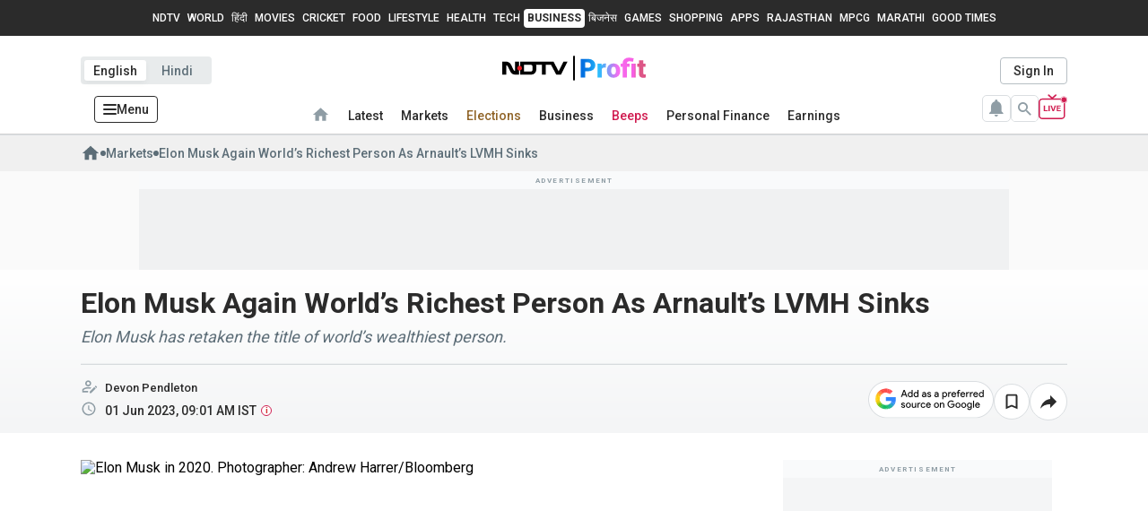

--- FILE ---
content_type: text/html; charset=UTF-8
request_url: https://syndicatedsearch.goog/afs/ads?psid=8412670786&client=pub-7641565019577886&r=m&hl=en&rpbu=https%3A%2F%2Fwww.ndtvprofit.com%2Fsearch&rpqp=q&type=3&rs_tt=c&oe=UTF-8&ie=UTF-8&fexp=21404%2C17300003%2C17301437%2C17301438%2C17301442%2C17301548%2C17301266%2C72717108%2C73110181%2C17301558&format=r5&nocache=9161762628580674&num=0&output=afd_ads&domain_name=www.ndtvprofit.com&v=3&bsl=8&pac=0&u_his=2&u_tz=0&dt=1762628580675&u_w=1280&u_h=720&biw=1280&bih=720&psw=1280&psh=3409&frm=0&uio=-&cont=relatedsearches1&drt=0&jsid=csa&jsv=827603366&rurl=https%3A%2F%2Fwww.ndtvprofit.com%2Fmarkets%2Felon-musk-again-world-s-richest-person-as-arnault-s-lvmh-sinks
body_size: 302
content:
<!doctype html><html lang="en"> <head>    <meta content="NOINDEX, NOFOLLOW" name="ROBOTS"> <meta content="telephone=no" name="format-detection"> <meta content="origin" name="referrer">    </head> <body>  <div id="adBlock">    </div>  <script nonce="eiLGMtz-plqrvsEy6qeyHw">window.AFS_AD_REQUEST_RETURN_TIME_ = Date.now();window.IS_GOOGLE_AFS_IFRAME_ = true;function populate(el) { var adBlock = document.getElementById("adBlock"); adBlock.innerHTML += el;}
var IS_GOOGLE_AFS_IFRAME_ = true;
var ad_json = {"caps":[{"n":"queryId","v":"5ZMPafTdD53toNgPwI3VsQ8"}],"rs_attr":{"t":"Related Searches","u":""},"gd":{"ff":{"fd":"swap","eiell":true,"pcsbs":"44","pcsbp":"8","aussrp":true},"cd":{"wftl":["Roboto"],"pid":"pub-7641565019577886","eawp":"partner-pub-7641565019577886","qi":"5ZMPafTdD53toNgPwI3VsQ8"},"pc":{"ct":true},"dc":{"d":true}}};</script> <script src="/adsense/search/ads.js?pac=0" type="text/javascript" nonce="eiLGMtz-plqrvsEy6qeyHw"></script>  </body> </html>

--- FILE ---
content_type: text/css
request_url: https://fea.assettype.com/ndtvprofit/assets/6077-9f97d6ef699129d12834.css
body_size: 6012
content:
.stock-tickr-list-m__market-ticker-wrap__ZOrNa{display:block;position:relative}.stock-tickr-list-m__markets-ticker-slider__4NE5a{background-color:#fff;display:block;position:relative;width:100%;z-index:13}.stock-tickr-list-m__market-ticker-wrapper__WAFRc{overflow:hidden;position:relative;white-space:nowrap}.stock-tickr-list-m__market-ticker-wrapper__WAFRc .stock-tickr-list-m__shadow__0k-eH{position:absolute;top:-6px;z-index:11}@media screen and (max-width:767px){.stock-tickr-list-m__market-ticker-wrapper__WAFRc .stock-tickr-list-m__shadow__0k-eH{left:-9px}}.stock-tickr-list-m__market-ticker-wrapper__WAFRc .stock-tickr-list-m__right__TOCH-{right:0}@media screen and (max-width:767px){.stock-tickr-list-m__market-ticker-wrapper__WAFRc .stock-tickr-list-m__right__TOCH-{left:auto;right:-22px}}.stock-tickr-list-m__m-10__GnXFv{margin:10px 0}.stock-tickr-list-m__loading-container__XsY-o{background:var(--white);min-height:52px}@media screen and (max-width:767px){.stock-tickr-list-m__loading-container__XsY-o{min-height:55.39px}}.stock-tickr-list-m__stock-ticker-wrapper__z49-P{min-height:52px;position:relative;z-index:2}@media only screen and (max-width:767px){.stock-tickr-list-m__stock-ticker-wrapper__z49-P{min-height:50px}}.stock-tickr-list-m__container__T8Gx6{-ms-overflow-style:none;border-bottom:1px solid var(--gray-100);display:grid;grid-template-columns:repeat(6,1fr);margin-left:-10px;overflow-x:auto;padding:10px 0;scrollbar-width:none}.stock-tickr-list-m__container__T8Gx6::-webkit-scrollbar{display:none}.stock-tickr-list-m__index-container__kl-tL{border-right:1px solid var(--iron-color);display:grid;grid-template-columns:2fr 1fr;padding:0 10px}.stock-tickr-list-m__index-container__kl-tL:last-child{border-right:none}@media screen and (max-width:767px){.stock-tickr-list-m__index-container__kl-tL{width:160px}}.stock-tickr-list-m__name__06qAH{color:var(--cod-gray2);font-family:var(--font1);font-size:12px;font-weight:var(--font-weight-bold);margin-bottom:4px}.stock-tickr-list-m__last-value__BTLHE{color:var(--fourth-color);font-family:var(--font3);font-size:12px;font-weight:700;margin-bottom:4px;text-align:right}@media screen and (max-width:767px){.stock-tickr-list-m__last-value__BTLHE{margin-bottom:-2px}}.stock-tickr-list-m__change-value__6CQqt{color:var(--negative-red);font-family:var(--font1);font-size:12px;font-weight:var(--font-weight-bold)}@media screen and (max-width:767px){.stock-tickr-list-m__change-value__6CQqt{margin-bottom:-4px}}.stock-tickr-list-m__change-value--positive__GWy39{color:var(--positive-green)}.stock-tickr-list-m__change-value--hidden__LYlrt{visibility:hidden}.stock-tickr-list-m__change-value--right__heG9n{text-align:right}.stock-tickr-list-m__belowheader-wrapper__inzAE{-webkit-box-pack:center;-ms-flex-pack:center;display:-webkit-box;display:-ms-flexbox;display:flex;justify-content:center;margin-bottom:4px;position:relative}@media screen and (max-width:767px){.stock-tickr-list-m__belowheader-wrapper__inzAE{width:auto}}.stock-tickr-list-m__market-ticker-list-wrapper__oNQ6e{border-bottom:1px solid var(--iron-color);-webkit-box-shadow:0 3px 6px rgba(0,0,0,.09);box-shadow:0 3px 6px rgba(0,0,0,.09);margin-left:calc(50% - 50vw);margin-right:calc(50% - 50vw)}@media screen and (max-width:767px){.stock-tickr-list-m__market-ticker-list-wrapper__oNQ6e{border-bottom:none;-webkit-box-shadow:none;box-shadow:none;margin-top:0;padding:0}}.stock-tickr-list-m__market-ticker-list-wrapper__oNQ6e .stock-tickr-list-m__bq-english-markets-strip__-gNmZ{grid-column-gap:15px;-webkit-column-gap:15px;-moz-column-gap:15px;column-gap:15px;display:grid;grid-template-columns:90px 1fr;min-height:36px;padding:10px 0}@media screen and (max-width:767px){.stock-tickr-list-m__market-ticker-list-wrapper__oNQ6e .stock-tickr-list-m__bq-english-markets-strip__-gNmZ{display:block;min-height:30px;padding:7px 0}}.stock-tickr-list-m__market-ticker-list-wrapper__oNQ6e .stock-tickr-list-m__bq-english-markets-strip__-gNmZ .stock-tickr-list-m__markets-title__Sp2-W{-webkit-box-align:center;-ms-flex-align:center;align-items:center;display:-webkit-box;display:-ms-flexbox;display:flex}@media only screen and (max-width:767px){.stock-tickr-list-m__market-ticker-list-wrapper__oNQ6e .stock-tickr-list-m__bq-english-markets-strip__-gNmZ .stock-tickr-list-m__markets-title__Sp2-W{display:none}}.stock-tickr-list-m__market-ticker-list-wrapper__oNQ6e .stock-tickr-list-m__bq-english-markets-strip__-gNmZ .stock-tickr-list-m__markets-title__Sp2-W>img:first-child{margin-top:-2px}.stock-tickr-list-m__market-ticker-list-wrapper__oNQ6e .stock-tickr-list-m__bq-english-markets-strip__-gNmZ .stock-tickr-list-m__markets-title__Sp2-W>div{font-family:Roboto Condensed,sans-serif;font-size:var(--base-small);font-weight:var(--font-weight-bold);margin:0 3px -1px 5px}.stock-tickr-list-m__market-ticker-list-wrapper__oNQ6e .stock-tickr-list-m__bq-english-markets-strip__-gNmZ .stock-tickr-list-m__indices__aNoeg{-webkit-box-align:center;-ms-flex-align:center;-ms-overflow-style:none;align-items:center;display:-webkit-box;display:-ms-flexbox;display:flex;overflow-y:scroll;scrollbar-width:none}.stock-tickr-list-m__market-ticker-list-wrapper__oNQ6e .stock-tickr-list-m__bq-english-markets-strip__-gNmZ .stock-tickr-list-m__indices__aNoeg .stock-tickr-list-m__ticker__13oAu{grid-gap:7px;display:-webkit-box;display:-ms-flexbox;display:flex;font-family:Roboto Condensed,sans-serif;font-size:var(--base-small);font-weight:var(--font-weight-bold);gap:7px;margin-bottom:-1px;margin-right:36px}@media screen and (max-width:767px){.stock-tickr-list-m__market-ticker-list-wrapper__oNQ6e .stock-tickr-list-m__bq-english-markets-strip__-gNmZ .stock-tickr-list-m__indices__aNoeg .stock-tickr-list-m__ticker__13oAu{margin-right:30px}}.stock-tickr-list-m__market-ticker-list-wrapper__oNQ6e .stock-tickr-list-m__bq-english-markets-strip__-gNmZ .stock-tickr-list-m__indices__aNoeg .stock-tickr-list-m__ticker__13oAu>span{font-family:Roboto Condensed,sans-serif;white-space:nowrap}.stock-tickr-list-m__market-ticker-list-wrapper__oNQ6e .stock-tickr-list-m__bq-english-markets-strip__-gNmZ .stock-tickr-list-m__indices__aNoeg .stock-tickr-list-m__ticker__13oAu .stock-tickr-list-m__ticker-value__4CCnz{color:#5c6d77}.stock-tickr-list-m__market-ticker-list-wrapper__oNQ6e .stock-tickr-list-m__bq-english-markets-strip__-gNmZ .stock-tickr-list-m__indices__aNoeg .stock-tickr-list-m__ticker__13oAu .stock-tickr-list-m__change__ltcJ1{-webkit-box-align:center;-ms-flex-align:center;grid-gap:5px;align-items:center;display:-webkit-box;display:-ms-flexbox;display:flex;gap:5px}.stock-tickr-list-m__market-ticker-list-wrapper__oNQ6e .stock-tickr-list-m__bq-english-markets-strip__-gNmZ .stock-tickr-list-m__indices__aNoeg .stock-tickr-list-m__ticker__13oAu .stock-tickr-list-m__positive__4yj95{color:#14c588}.stock-tickr-list-m__market-ticker-list-wrapper__oNQ6e .stock-tickr-list-m__bq-english-markets-strip__-gNmZ .stock-tickr-list-m__indices__aNoeg .stock-tickr-list-m__ticker__13oAu .stock-tickr-list-m__positive__4yj95>img{-webkit-transform:rotate(-45deg);transform:rotate(-45deg)}.stock-tickr-list-m__market-ticker-list-wrapper__oNQ6e .stock-tickr-list-m__bq-english-markets-strip__-gNmZ .stock-tickr-list-m__indices__aNoeg .stock-tickr-list-m__ticker__13oAu .stock-tickr-list-m__negative__E36Yw{color:#d01e51}.stock-tickr-list-m__market-ticker-list-wrapper__oNQ6e .stock-tickr-list-m__bq-english-markets-strip__-gNmZ .stock-tickr-list-m__indices__aNoeg .stock-tickr-list-m__ticker__13oAu .stock-tickr-list-m__negative__E36Yw>img{-webkit-transform:rotate(45deg);transform:rotate(45deg)}.stock-tickr-list-m__market-ticker-list-wrapper__oNQ6e .stock-tickr-list-m__bq-english-markets-strip__-gNmZ .stock-tickr-list-m__indices__aNoeg::-webkit-scrollbar{display:none}.budget-strip-2023-module__budget-2024-logo-DT__oS3Fk{background-image:url(https://media.assettype.com/bloombergquint/2025-01-20/o0sv3luo/budget-2025-accelerate-india.png);background-position:50%;background-repeat:no-repeat;background-size:contain;display:none;height:70px;margin:10px 0;width:185px}@media (min-width:768px){.budget-strip-2023-module__budget-2024-logo-DT__oS3Fk{display:block}}.budget-strip-2023-module__budget-2024-logo-MOB__cCoYz{background-image:url(https://media.assettype.com/bloombergquint/2025-01-20/i8sqp8pp/budget2025logomobile.png);background-position:50%;background-repeat:no-repeat;background-size:contain;display:none;height:85px;margin:10px 0;width:340px}@media (max-width:767px){.budget-strip-2023-module__budget-2024-logo-MOB__cCoYz{display:block}}.budget-strip-2023-module__pn-postbudgetStrip-wrapper__Opiff{-webkit-box-orient:vertical;-webkit-box-direction:normal;-webkit-box-align:start;-ms-flex-align:start;align-items:flex-start;background-image:url(https://media.assettype.com/bloombergquint/2025-01-20/kx53ifva/budget2025thunderboltbackground.png);background-position-x:center;background-repeat:no-repeat;background-size:cover;border-radius:12px;display:-webkit-box;display:-ms-flexbox;display:flex;-ms-flex-direction:column;flex-direction:column;width:100%}@media screen and (max-width:767px){.budget-strip-2023-module__pn-postbudgetStrip-wrapper__Opiff{-webkit-box-orient:vertical;-webkit-box-direction:normal;background-image:url(https://media.assettype.com/bloombergquint/2025-01-20/0bcnqca7/budget2025bannerbackgroundmobile.png);background-position-x:0;border-radius:0;-ms-flex-direction:column;flex-direction:column}}.budget-strip-2023-module__budget-image-container__gx-6B{-webkit-box-pack:center;-ms-flex-pack:center;-webkit-box-align:center;-ms-flex-align:center;align-items:center;display:-webkit-box;display:-ms-flexbox;display:flex;justify-content:center}@media screen and (max-width:767px){.budget-strip-2023-module__budget-image-container__gx-6B{max-height:110px}}.budget-strip-2023-module__timer-with-sponsors__ppn5M{display:-webkit-box;display:-ms-flexbox;display:flex}@media screen and (max-width:767px){.budget-strip-2023-module__timer-with-sponsors__ppn5M{-webkit-box-pack:center;-ms-flex-pack:center;justify-content:center;padding-top:8px}}.budget-strip-2023-module__right-side-container__nN06t{-webkit-box-pack:center;-ms-flex-pack:center;-webkit-box-orient:vertical;-webkit-box-direction:normal;display:-webkit-box;display:-ms-flexbox;display:flex;-ms-flex-direction:column;flex-direction:column;height:90px;justify-content:center}@media screen and (max-width:767px){.budget-strip-2023-module__right-side-container__nN06t{-webkit-box-orient:vertical;-webkit-box-direction:reverse;-webkit-box-align:center;-ms-flex-align:center;grid-row-gap:4px;align-items:center;-ms-flex-direction:column-reverse;flex-direction:column-reverse;padding:0 0 10px;row-gap:4px}}.budget-strip-2023-module__right-side-container-story-page__pjt7l{-webkit-box-pack:center;-ms-flex-pack:center;display:-webkit-box;display:-ms-flexbox;display:flex;justify-content:center;margin:10px}@media screen and (max-width:767px){.budget-strip-2023-module__right-side-container-story-page__pjt7l{margin:0}}.budget-strip-2023-module__right-side-container-story-page__pjt7l .budget-strip-2023-module__timer-wrapper-story-page__Py2dm{display:none}.budget-strip-2023-module__right-side-container__nN06t .budget-strip-2023-module__timer-wrapper__Zzsaj{-webkit-box-align:center;-ms-flex-align:center;align-items:center;display:-webkit-box;display:-ms-flexbox;display:flex;justify-self:center}@media screen and (max-width:767px){.budget-strip-2023-module__right-side-container__nN06t .budget-strip-2023-module__timer-wrapper__Zzsaj{-webkit-box-pack:center;-ms-flex-pack:center;justify-content:center}}.budget-strip-2023-module__timer-text__diwbG{background-color:var(--bg1-color);border-radius:7px;font-size:12px;line-height:1.5;padding:0 4px;z-index:3}.budget-strip-2023-module__timer-storypage__L9Oek{color:var(--font4-color);font-weight:var(--font-weight-bold);padding:0 6px}.budget-strip-2023-module__timer__hPhWF{background:transparent -webkit-gradient(linear,right top,left top,from(#404040),color-stop(51%,#000),to(#717171)) 0 0 no-repeat padding-box;background:transparent linear-gradient(270deg,#404040,#000 51%,#717171) 0 0 no-repeat padding-box;border:1px solid var(--fifth-color);border-left:none;border-radius:7px 7px 0 0;color:var(--font4-color);display:-webkit-box;display:-ms-flexbox;display:flex;font-size:12px;font-weight:var(--font-weight-bold);line-height:1.5;padding:4px 6px}@media screen and (max-width:767px){.budget-strip-2023-module__timer__hPhWF{border-radius:28px;padding:4px 2px}}.budget-strip-2023-module__container-with-text__bic6S{-webkit-box-orient:horizontal;-webkit-box-direction:normal;display:-webkit-box;display:-ms-flexbox;display:flex;-ms-flex-direction:row;flex-direction:row}@media screen and (max-width:767px){.budget-strip-2023-module__container-with-text__bic6S{-webkit-box-orient:vertical;-webkit-box-direction:normal;grid-gap:0;display:-webkit-box;display:-ms-flexbox;display:flex;-ms-flex-direction:column;flex-direction:column;gap:0}}.budget-strip-2023-module__container-with-text__bic6S>a{margin-left:12px}.budget-strip-2023-module__container-with-text__bic6S span{color:#5c6d77;font-family:var(--font3);font-size:var(--base-smaller);line-height:1;margin-top:8px;text-align:right}@media screen and (max-width:767px){.budget-strip-2023-module__container-with-text__bic6S span{margin:8px 0;text-align:center}.budget-strip-2023-module__container-with-text__bic6S div{-webkit-box-pack:center;-ms-flex-pack:center;-webkit-box-orient:horizontal;-webkit-box-direction:normal;display:-webkit-box;display:-ms-flexbox;display:flex;-ms-flex-direction:row;flex-direction:row;justify-content:center}}.budget-strip-2023-module__budget-strip__yrMR8{-webkit-box-shadow:0 3px 6px var(--shadow1-color);box-shadow:0 3px 6px var(--shadow1-color)}@media only screen and (min-width:991px){.budget-strip-2023-module__budget-strip__yrMR8{-webkit-box-shadow:0 5px 12px var(--shadow1-color);box-shadow:0 5px 12px var(--shadow1-color)}}@media screen and (max-width:767px){.budget-strip-2023-module__budget-strip__yrMR8{margin-left:calc(50% - 50vw);margin-right:calc(50% - 50vw)}}.budget-strip-2023-module__budget-logo-sponsor-wrapper__6PBFU{-webkit-box-orient:horizontal;-webkit-box-direction:normal;-webkit-box-pack:justify;-ms-flex-pack:justify;display:-webkit-box;display:-ms-flexbox;display:flex;-ms-flex-direction:row;flex-direction:row;justify-content:space-between;width:100%}@media screen and (max-width:767px){.budget-strip-2023-module__budget-logo-sponsor-wrapper__6PBFU{-webkit-box-pack:center;-ms-flex-pack:center;-webkit-box-orient:vertical;-webkit-box-direction:normal;-ms-flex-direction:column;flex-direction:column;justify-content:center}}.budget-strip-2023-module__sponsor-text__Z7Onb{grid-gap:10px;-ms-flex-line-pack:center;align-content:center;border-right:1px solid hsla(0,0%,44%,.29);color:var(--nevada);display:block;font-family:Roboto Condensed,sans-serif;font-size:var(--base-smaller);gap:10px;justify-items:start;padding-right:15px}.budget-strip-2023-module__bankingPartners__qbbtF{grid-gap:10px;display:grid;gap:10px;justify-items:start;padding-left:18px}@media screen and (max-width:767px){.budget-strip-2023-module__bankingPartners__qbbtF{-webkit-box-orient:vertical!important;-webkit-box-direction:normal!important;-ms-flex-direction:column!important;flex-direction:column!important;padding-left:16px}.budget-strip-2023-module__sponsor-mobile__ZOxbx{display:grid!important;grid-template-columns:1fr 10fr 1fr!important}.budget-strip-2023-module__sponsor-mobile__ZOxbx>img{-ms-flex-item-align:end;align-self:flex-end;display:-webkit-box;display:-ms-flexbox;display:flex;width:-webkit-max-content;width:-moz-max-content;width:max-content}}.budget-strip-2023-module__associateSponsors__7j5Cr{grid-gap:10px;display:grid;gap:10px;justify-items:start}@media screen and (max-width:767px){.budget-strip-2023-module__associateSponsors__7j5Cr{-webkit-box-orient:vertical!important;-webkit-box-direction:normal!important;-ms-flex-direction:column!important;flex-direction:column!important}}.budget-strip-2023-module__associateSponsors__7j5Cr>div:last-child{display:-webkit-box;display:-ms-flexbox;display:flex}.budget-strip-2023-module__sponsorgrid1Wrapper__F8E96{-ms-flex-item-align:center;align-self:center;background:var(--bg1-color);border-radius:5px;display:-webkit-box;display:-ms-flexbox;display:flex;margin:12px;padding:12px}.budget-strip-2023-module__sponsorGrid1__61MLp{grid-gap:12px;display:-webkit-box;display:-ms-flexbox;display:flex;gap:12px;margin-left:12px}.budget-strip-2023-module__logos__kzGF-{grid-gap:18px;gap:18px}.budget-strip-2023-module__logos__kzGF-,.budget-strip-2023-module__sponsorGrid2__7JSbF{display:-webkit-box;display:-ms-flexbox;display:flex}.budget-strip-2023-module__countdown-timer__lkt6b{-webkit-box-pack:center;-ms-flex-pack:center;font-family:Roboto Condensed,sans-serif;justify-content:center}.budget-strip-2023-module__countdown-timer__lkt6b,.budget-strip-2023-module__dhm-count__j0yxM{-webkit-box-align:center;-ms-flex-align:center;align-items:center;display:-webkit-box;display:-ms-flexbox;display:flex}.budget-strip-2023-module__dhm-count__j0yxM{-webkit-box-orient:vertical;-webkit-box-direction:normal;grid-gap:4px;-ms-flex-direction:column;flex-direction:column;gap:4px;margin:0;padding:0 4px}@media screen and (max-width:767px){.budget-strip-2023-module__dhm-count__j0yxM{grid-gap:7px;gap:7px;padding:0}}.budget-strip-2023-module__digit-box-wrapper__-BiBu{-webkit-box-pack:center;-ms-flex-pack:center;display:-webkit-box;display:-ms-flexbox;display:flex;justify-content:center}.budget-strip-2023-module__digit-box__U1usb{-webkit-box-pack:center;-ms-flex-pack:center;-webkit-box-align:center;-ms-flex-align:center;align-items:center;background-color:var(--bg1-color);border:none;border-radius:8px;color:var(--second-color);display:-webkit-inline-box;display:-ms-inline-flexbox;display:inline-flex;font-family:var(--font3);font-size:31px;font-weight:var(--font-weight-bold);height:49px;justify-content:center;margin:0 1.5px;width:34px}.budget-strip-2023-module__dhm-count__j0yxM span{font-family:var(--font3);font-size:12px;margin-left:5px}.budget-strip-2023-module__colon__3umue{font-size:40px;margin:0 4.5px;position:relative;top:-12px}.budget-strip-2023-module__budget-countdown-strip__h7dkl{-webkit-box-align:center;-ms-flex-align:center;-webkit-box-pack:center;-ms-flex-pack:center;align-items:center;background:transparent -webkit-gradient(linear,left top,right top,from(#fea800),to(#0a0602)) 0 0 no-repeat padding-box;background:transparent linear-gradient(90deg,#fea800,#0a0602) 0 0 no-repeat padding-box;background-position:50%;border-radius:0 0 0 10px;display:-webkit-box;display:-ms-flexbox;display:flex;height:30px;justify-content:center;-o-object-fit:cover;object-fit:cover;width:100%}.budget-strip-2023-module__budget-countdown-strip__h7dkl .budget-strip-2023-module__heading__GdiZ3{-webkit-box-align:center;-ms-flex-align:center;-webkit-box-pack:start;-ms-flex-pack:start;align-items:center;color:var(--second-color);display:-webkit-box;display:-ms-flexbox;display:flex;font-size:var(--base-small);font-weight:var(--font-weight-semi);justify-content:flex-start;margin-left:12px;width:100%}.budget-strip-2023-module__budget-countdown-strip__h7dkl .budget-strip-2023-module__heading__GdiZ3 .budget-strip-2023-module__starts-in__n85Qr{font-weight:var(--font-weight-regular)}@media only screen and (max-width:767px){.budget-strip-2023-module__budget-countdown-strip__h7dkl{background:#fea800 0 0 no-repeat padding-box;border-radius:0;margin-left:0}.budget-strip-2023-module__budget-countdown-strip__h7dkl .budget-strip-2023-module__heading__GdiZ3{-webkit-box-pack:center;-ms-flex-pack:center;justify-content:center;margin:0 20px 0 10px}}.breakout-alerts-m__breakout-alerts-ctx__YLViL{background-color:#f4f5f6;padding-bottom:3rem;padding-top:18px}.breakout-alerts-m__breakout-alerts-ctx__YLViL .breakout-alerts-m__breakout-alerts-inner-ctx__t9cEX .breakout-alerts-m__title-ctx__4EwHU{color:#2b2b2b;font-size:20px;font-weight:800;text-transform:uppercase}.breakout-alerts-m__breakout-alerts-ctx__YLViL .breakout-alerts-m__breakout-alerts-inner-ctx__t9cEX .breakout-alerts-m__title-ctx__4EwHU .breakout-alerts-m__title__tk-N6{font-family:Montserrat,Helvetica,sans-serif;margin-left:10px}.breakout-alerts-m__breakout-alerts-ctx__YLViL .breakout-alerts-m__breakout-alerts-inner-ctx__t9cEX .breakout-alerts-m__title-ctx__4EwHU.breakout-alerts-m__mt-25__EtOOy{margin-top:25px}.breakout-alerts-m__breakout-alerts-ctx__YLViL .breakout-alerts-m__breakout-alerts-inner-ctx__t9cEX .breakout-alerts-m__content-body__kcrO8{grid-gap:22px;display:-webkit-box;display:-ms-flexbox;display:flex;gap:22px;margin-top:20px}.breakout-alerts-m__breakout-alerts-ctx__YLViL .breakout-alerts-m__breakout-alerts-inner-ctx__t9cEX .breakout-alerts-m__content-body__kcrO8 .breakout-alerts-m__stocks-ctx__OMZ1f{-webkit-box-flex:1;-ms-flex-positive:1;-webkit-box-orient:vertical;-webkit-box-direction:normal;background:#fff 0 0 no-repeat padding-box;border-radius:5px;-webkit-box-shadow:0 3px 5px rgba(0,0,0,.043);box-shadow:0 3px 5px rgba(0,0,0,.043);display:-webkit-box;display:-ms-flexbox;display:flex;-ms-flex-direction:column;flex-direction:column;flex-grow:1}.breakout-alerts-m__breakout-alerts-ctx__YLViL .breakout-alerts-m__breakout-alerts-inner-ctx__t9cEX .breakout-alerts-m__content-body__kcrO8 .breakout-alerts-m__stocks-ctx__OMZ1f .breakout-alerts-m__search-stock-ctx__M5rJF{-webkit-box-align:center;-ms-flex-align:center;align-items:center;border-bottom:1px solid #dadee1;display:-webkit-box;display:-ms-flexbox;display:flex;height:85px;padding:0 25px}.breakout-alerts-m__breakout-alerts-ctx__YLViL .breakout-alerts-m__breakout-alerts-inner-ctx__t9cEX .breakout-alerts-m__content-body__kcrO8 .breakout-alerts-m__stocks-ctx__OMZ1f .breakout-alerts-m__search-stock-ctx__M5rJF .breakout-alerts-m__search-stock__t8uZK{-webkit-box-align:center;-ms-flex-align:center;align-items:center;background:#fff 0 0 no-repeat padding-box;border:1px solid #dadee1;border-radius:4px;display:-webkit-box;display:-ms-flexbox;display:flex;height:40px;padding:0 12px;width:100%}.breakout-alerts-m__breakout-alerts-ctx__YLViL .breakout-alerts-m__breakout-alerts-inner-ctx__t9cEX .breakout-alerts-m__content-body__kcrO8 .breakout-alerts-m__stocks-ctx__OMZ1f .breakout-alerts-m__search-stock-ctx__M5rJF .breakout-alerts-m__search-stock__t8uZK .breakout-alerts-m__search-input__r60o-{border:none;color:#8f9da5;font-family:Roboto,Helvetica,Arial,sans-serif;font-size:16px;width:100%}.breakout-alerts-m__breakout-alerts-ctx__YLViL .breakout-alerts-m__breakout-alerts-inner-ctx__t9cEX .breakout-alerts-m__content-body__kcrO8 .breakout-alerts-m__stocks-ctx__OMZ1f .breakout-alerts-m__search-stock-ctx__M5rJF .breakout-alerts-m__search-stock__t8uZK .breakout-alerts-m__search-input__r60o-:focus{color:#2b2b2b;font-family:Roboto,Helvetica,Arial,sans-serif;font-size:16px;font-weight:500;outline:none}.breakout-alerts-m__breakout-alerts-ctx__YLViL .breakout-alerts-m__breakout-alerts-inner-ctx__t9cEX .breakout-alerts-m__content-body__kcrO8 .breakout-alerts-m__stocks-ctx__OMZ1f .breakout-alerts-m__search-stock-ctx__M5rJF .breakout-alerts-m__search-stock__t8uZK .breakout-alerts-m__close-button__MwJK1{cursor:pointer;margin-left:15px;padding-top:5px}.breakout-alerts-m__breakout-alerts-ctx__YLViL .breakout-alerts-m__breakout-alerts-inner-ctx__t9cEX .breakout-alerts-m__content-body__kcrO8 .breakout-alerts-m__stocks-ctx__OMZ1f .breakout-alerts-m__all-stocks__q55be{display:grid;margin-bottom:30px;padding:20px 25px 0}.breakout-alerts-m__breakout-alerts-ctx__YLViL .breakout-alerts-m__breakout-alerts-inner-ctx__t9cEX .breakout-alerts-m__content-body__kcrO8 .breakout-alerts-m__stocks-ctx__OMZ1f .breakout-alerts-m__all-stocks__q55be .breakout-alerts-m__stock-ctx__jOgqx{-webkit-box-orient:vertical;-webkit-box-direction:normal;-webkit-box-pack:justify;-ms-flex-pack:justify;display:-webkit-box;display:-ms-flexbox;display:flex;-ms-flex-direction:column;flex-direction:column;justify-content:space-between;min-height:65px}.breakout-alerts-m__breakout-alerts-ctx__YLViL .breakout-alerts-m__breakout-alerts-inner-ctx__t9cEX .breakout-alerts-m__content-body__kcrO8 .breakout-alerts-m__stocks-ctx__OMZ1f .breakout-alerts-m__all-stocks__q55be .breakout-alerts-m__stock-ctx__jOgqx .breakout-alerts-m__stock-name-and-value__lBb6m{-webkit-box-align:center;-ms-flex-align:center;align-items:center;display:-webkit-box;display:-ms-flexbox;display:flex;margin-bottom:10px}.breakout-alerts-m__breakout-alerts-ctx__YLViL .breakout-alerts-m__breakout-alerts-inner-ctx__t9cEX .breakout-alerts-m__content-body__kcrO8 .breakout-alerts-m__stocks-ctx__OMZ1f .breakout-alerts-m__all-stocks__q55be .breakout-alerts-m__stock-ctx__jOgqx .breakout-alerts-m__stock-name-and-value__lBb6m .breakout-alerts-m__stock__nbAtC{-webkit-box-align:center;-ms-flex-align:center;align-items:center;border:1px solid #2b2b2b;border-radius:4px;cursor:pointer;display:-webkit-box;display:-ms-flexbox;display:flex;height:23px;padding-left:5px}.breakout-alerts-m__breakout-alerts-ctx__YLViL .breakout-alerts-m__breakout-alerts-inner-ctx__t9cEX .breakout-alerts-m__content-body__kcrO8 .breakout-alerts-m__stocks-ctx__OMZ1f .breakout-alerts-m__all-stocks__q55be .breakout-alerts-m__stock-ctx__jOgqx .breakout-alerts-m__stock-name-and-value__lBb6m .breakout-alerts-m__stock__nbAtC .breakout-alerts-m__image__WdTfc{height:12px;width:12px}.breakout-alerts-m__breakout-alerts-ctx__YLViL .breakout-alerts-m__breakout-alerts-inner-ctx__t9cEX .breakout-alerts-m__content-body__kcrO8 .breakout-alerts-m__stocks-ctx__OMZ1f .breakout-alerts-m__all-stocks__q55be .breakout-alerts-m__stock-ctx__jOgqx .breakout-alerts-m__stock-name-and-value__lBb6m .breakout-alerts-m__stock__nbAtC .breakout-alerts-m__name__YvzPT{color:#2b2b2b;font-family:Roboto,Helvetica,Arial,sans-serif;font-size:15px;font-weight:700;padding:1px 10px 0 5px;text-transform:uppercase}.breakout-alerts-m__breakout-alerts-ctx__YLViL .breakout-alerts-m__breakout-alerts-inner-ctx__t9cEX .breakout-alerts-m__content-body__kcrO8 .breakout-alerts-m__stocks-ctx__OMZ1f .breakout-alerts-m__all-stocks__q55be .breakout-alerts-m__stock-ctx__jOgqx .breakout-alerts-m__stock-name-and-value__lBb6m .breakout-alerts-m__stock__nbAtC .breakout-alerts-m__current-value__u-Dcv{background:#2b2b2b 0 0 no-repeat padding-box;color:#fff;font-family:Roboto Condensed,sans-serif;font-size:13px;font-weight:700;height:100%;padding:3px 10px}.breakout-alerts-m__breakout-alerts-ctx__YLViL .breakout-alerts-m__breakout-alerts-inner-ctx__t9cEX .breakout-alerts-m__content-body__kcrO8 .breakout-alerts-m__stocks-ctx__OMZ1f .breakout-alerts-m__all-stocks__q55be .breakout-alerts-m__stock-ctx__jOgqx .breakout-alerts-m__stock-name-and-value__lBb6m .breakout-alerts-m__change-price__UCkmz{font-family:Roboto Condensed,sans-serif;font-size:14px;font-weight:700;margin-left:10px}.breakout-alerts-m__breakout-alerts-ctx__YLViL .breakout-alerts-m__breakout-alerts-inner-ctx__t9cEX .breakout-alerts-m__content-body__kcrO8 .breakout-alerts-m__stocks-ctx__OMZ1f .breakout-alerts-m__all-stocks__q55be .breakout-alerts-m__stock-ctx__jOgqx .breakout-alerts-m__stock-name-and-value__lBb6m .breakout-alerts-m__change-price__UCkmz.breakout-alerts-m__positive__3Bj0v{color:#14c588}.breakout-alerts-m__breakout-alerts-ctx__YLViL .breakout-alerts-m__breakout-alerts-inner-ctx__t9cEX .breakout-alerts-m__content-body__kcrO8 .breakout-alerts-m__stocks-ctx__OMZ1f .breakout-alerts-m__all-stocks__q55be .breakout-alerts-m__stock-ctx__jOgqx .breakout-alerts-m__stock-name-and-value__lBb6m .breakout-alerts-m__change-price__UCkmz.breakout-alerts-m__negative__NsV1x{color:#d01d51}.breakout-alerts-m__breakout-alerts-ctx__YLViL .breakout-alerts-m__breakout-alerts-inner-ctx__t9cEX .breakout-alerts-m__content-body__kcrO8 .breakout-alerts-m__stocks-ctx__OMZ1f .breakout-alerts-m__all-stocks__q55be .breakout-alerts-m__stock-ctx__jOgqx .breakout-alerts-m__stock-summary__K-rHp{display:-webkit-box;display:-ms-flexbox;display:flex}.breakout-alerts-m__breakout-alerts-ctx__YLViL .breakout-alerts-m__breakout-alerts-inner-ctx__t9cEX .breakout-alerts-m__content-body__kcrO8 .breakout-alerts-m__stocks-ctx__OMZ1f .breakout-alerts-m__all-stocks__q55be .breakout-alerts-m__stock-ctx__jOgqx .breakout-alerts-m__stock-summary__K-rHp .breakout-alerts-m__summary__b8vlu{-webkit-box-flex:1;-ms-flex-positive:1;color:#2b2b2b;flex-grow:1;font-family:Roboto,Helvetica,Arial,sans-serif;font-size:14px;padding-right:4rem}.breakout-alerts-m__breakout-alerts-ctx__YLViL .breakout-alerts-m__breakout-alerts-inner-ctx__t9cEX .breakout-alerts-m__content-body__kcrO8 .breakout-alerts-m__stocks-ctx__OMZ1f .breakout-alerts-m__all-stocks__q55be .breakout-alerts-m__stock-ctx__jOgqx .breakout-alerts-m__stock-summary__K-rHp .breakout-alerts-m__timestamp__p6T8x{-ms-flex-item-align:end;align-self:flex-end;color:#5b6e77;font-family:Roboto Condensed,sans-serif;font-size:12px;padding-bottom:1px;white-space:nowrap}.breakout-alerts-m__breakout-alerts-ctx__YLViL .breakout-alerts-m__breakout-alerts-inner-ctx__t9cEX .breakout-alerts-m__content-body__kcrO8 .breakout-alerts-m__stocks-ctx__OMZ1f .breakout-alerts-m__all-stocks__q55be .breakout-alerts-m__stock-ctx__jOgqx .breakout-alerts-m__divider-line__uG-cc{background-color:#dadee1;border:none;height:1px;margin:25px 0 20px}.breakout-alerts-m__breakout-alerts-ctx__YLViL .breakout-alerts-m__breakout-alerts-inner-ctx__t9cEX .breakout-alerts-m__content-body__kcrO8 .breakout-alerts-m__stocks-ctx__OMZ1f .breakout-alerts-m__all-stocks__q55be .breakout-alerts-m__stock-ctx__jOgqx .breakout-alerts-m__shimmer-ctx__uboy9{display:grid}.breakout-alerts-m__breakout-alerts-ctx__YLViL .breakout-alerts-m__breakout-alerts-inner-ctx__t9cEX .breakout-alerts-m__content-body__kcrO8 .breakout-alerts-m__stocks-ctx__OMZ1f .breakout-alerts-m__all-stocks__q55be .breakout-alerts-m__stock-ctx__jOgqx .breakout-alerts-m__shimmer-ctx__uboy9 .breakout-alerts-m__first-row__O9u2s,.breakout-alerts-m__breakout-alerts-ctx__YLViL .breakout-alerts-m__breakout-alerts-inner-ctx__t9cEX .breakout-alerts-m__content-body__kcrO8 .breakout-alerts-m__stocks-ctx__OMZ1f .breakout-alerts-m__all-stocks__q55be .breakout-alerts-m__stock-ctx__jOgqx .breakout-alerts-m__shimmer-ctx__uboy9 .breakout-alerts-m__third-row__Lhetl{-webkit-animation:breakout-alerts-m__shimmer__bd1OX 1s infinite;animation:breakout-alerts-m__shimmer__bd1OX 1s infinite;background:transparent linear-gradient(256deg,#f4f5f6,#fff) 0 0 no-repeat padding-box;border-radius:13px;-webkit-mask:-webkit-linear-gradient(-60deg,#000 30%,rgba(0,0,0,.333),#000 70%) right/300% 100%}.breakout-alerts-m__breakout-alerts-ctx__YLViL .breakout-alerts-m__breakout-alerts-inner-ctx__t9cEX .breakout-alerts-m__content-body__kcrO8 .breakout-alerts-m__stocks-ctx__OMZ1f .breakout-alerts-m__all-stocks__q55be .breakout-alerts-m__stock-ctx__jOgqx .breakout-alerts-m__shimmer-ctx__uboy9 .breakout-alerts-m__first-row__O9u2s{height:25px;max-width:270px}.breakout-alerts-m__breakout-alerts-ctx__YLViL .breakout-alerts-m__breakout-alerts-inner-ctx__t9cEX .breakout-alerts-m__content-body__kcrO8 .breakout-alerts-m__stocks-ctx__OMZ1f .breakout-alerts-m__all-stocks__q55be .breakout-alerts-m__stock-ctx__jOgqx .breakout-alerts-m__shimmer-ctx__uboy9 .breakout-alerts-m__second-row__KfPjh{-webkit-box-pack:justify;-ms-flex-pack:justify;grid-gap:30px;display:-webkit-box;display:-ms-flexbox;display:flex;gap:30px;justify-content:space-between;margin-bottom:5px;margin-top:10px}.breakout-alerts-m__breakout-alerts-ctx__YLViL .breakout-alerts-m__breakout-alerts-inner-ctx__t9cEX .breakout-alerts-m__content-body__kcrO8 .breakout-alerts-m__stocks-ctx__OMZ1f .breakout-alerts-m__all-stocks__q55be .breakout-alerts-m__stock-ctx__jOgqx .breakout-alerts-m__shimmer-ctx__uboy9 .breakout-alerts-m__second-row__KfPjh .breakout-alerts-m__first-part__-53qb,.breakout-alerts-m__breakout-alerts-ctx__YLViL .breakout-alerts-m__breakout-alerts-inner-ctx__t9cEX .breakout-alerts-m__content-body__kcrO8 .breakout-alerts-m__stocks-ctx__OMZ1f .breakout-alerts-m__all-stocks__q55be .breakout-alerts-m__stock-ctx__jOgqx .breakout-alerts-m__shimmer-ctx__uboy9 .breakout-alerts-m__second-row__KfPjh .breakout-alerts-m__second-part__Nlvev{-webkit-animation:breakout-alerts-m__shimmer__bd1OX 1s infinite;animation:breakout-alerts-m__shimmer__bd1OX 1s infinite;background:transparent linear-gradient(256deg,#f4f5f6,#fff) 0 0 no-repeat padding-box;border-radius:13px;height:16px;-webkit-mask:-webkit-linear-gradient(-60deg,#000 30%,rgba(0,0,0,.333),#000 70%) right/300% 100%;width:100%}.breakout-alerts-m__breakout-alerts-ctx__YLViL .breakout-alerts-m__breakout-alerts-inner-ctx__t9cEX .breakout-alerts-m__content-body__kcrO8 .breakout-alerts-m__stocks-ctx__OMZ1f .breakout-alerts-m__all-stocks__q55be .breakout-alerts-m__stock-ctx__jOgqx .breakout-alerts-m__shimmer-ctx__uboy9 .breakout-alerts-m__second-row__KfPjh .breakout-alerts-m__first-part__-53qb{max-width:541px}.breakout-alerts-m__breakout-alerts-ctx__YLViL .breakout-alerts-m__breakout-alerts-inner-ctx__t9cEX .breakout-alerts-m__content-body__kcrO8 .breakout-alerts-m__stocks-ctx__OMZ1f .breakout-alerts-m__all-stocks__q55be .breakout-alerts-m__stock-ctx__jOgqx .breakout-alerts-m__shimmer-ctx__uboy9 .breakout-alerts-m__second-row__KfPjh .breakout-alerts-m__second-part__Nlvev{max-width:55px}.breakout-alerts-m__breakout-alerts-ctx__YLViL .breakout-alerts-m__breakout-alerts-inner-ctx__t9cEX .breakout-alerts-m__content-body__kcrO8 .breakout-alerts-m__stocks-ctx__OMZ1f .breakout-alerts-m__all-stocks__q55be .breakout-alerts-m__stock-ctx__jOgqx .breakout-alerts-m__shimmer-ctx__uboy9 .breakout-alerts-m__third-row__Lhetl{height:16px;max-width:213px}.breakout-alerts-m__breakout-alerts-ctx__YLViL .breakout-alerts-m__breakout-alerts-inner-ctx__t9cEX .breakout-alerts-m__content-body__kcrO8 .breakout-alerts-m__stocks-ctx__OMZ1f .breakout-alerts-m__all-stocks__q55be .breakout-alerts-m__stock-ctx__jOgqx:last-child{min-height:75px}.breakout-alerts-m__breakout-alerts-ctx__YLViL .breakout-alerts-m__breakout-alerts-inner-ctx__t9cEX .breakout-alerts-m__content-body__kcrO8 .breakout-alerts-m__stocks-ctx__OMZ1f .breakout-alerts-m__all-stocks__q55be .breakout-alerts-m__stock-ctx__jOgqx:last-child .breakout-alerts-m__divider-line__uG-cc{display:none}.breakout-alerts-m__breakout-alerts-ctx__YLViL .breakout-alerts-m__breakout-alerts-inner-ctx__t9cEX .breakout-alerts-m__content-body__kcrO8 .breakout-alerts-m__stocks-ctx__OMZ1f .breakout-alerts-m__all-stocks__q55be .breakout-alerts-m__no-stocks-ctx__xnlir{-webkit-box-orient:vertical;-webkit-box-direction:normal;-webkit-box-align:center;-ms-flex-align:center;-webkit-box-pack:center;-ms-flex-pack:center;align-items:center;display:-webkit-box;display:-ms-flexbox;display:flex;-ms-flex-direction:column;flex-direction:column;height:70vh;justify-content:center}.breakout-alerts-m__breakout-alerts-ctx__YLViL .breakout-alerts-m__breakout-alerts-inner-ctx__t9cEX .breakout-alerts-m__content-body__kcrO8 .breakout-alerts-m__stocks-ctx__OMZ1f .breakout-alerts-m__all-stocks__q55be .breakout-alerts-m__no-stocks-ctx__xnlir .breakout-alerts-m__not-found-title__sqK6x{color:#2b2b2b;font-family:Roboto,Helvetica,sans-serif;font-size:20px;font-weight:500;margin-top:25px}.breakout-alerts-m__breakout-alerts-ctx__YLViL .breakout-alerts-m__breakout-alerts-inner-ctx__t9cEX .breakout-alerts-m__content-body__kcrO8 .breakout-alerts-m__stocks-ctx__OMZ1f .breakout-alerts-m__all-stocks__q55be .breakout-alerts-m__no-stocks-ctx__xnlir .breakout-alerts-m__not-found-msg__tnRjL{color:#8f9da5;font-family:Roboto,Helvetica,sans-serif;font-size:17px}.breakout-alerts-m__breakout-alerts-ctx__YLViL .breakout-alerts-m__breakout-alerts-inner-ctx__t9cEX .breakout-alerts-m__mobile-filter__Otpss{-webkit-box-align:center;-ms-flex-align:center;-webkit-box-pack:center;-ms-flex-pack:center;align-items:center;background-color:#d01d51;border-radius:37px;bottom:8rem;display:-webkit-box;display:-ms-flexbox;display:flex;height:60px;justify-content:center;position:fixed;right:16px;width:60px;z-index:1}.breakout-alerts-m__breakout-alerts-ctx__YLViL .breakout-alerts-m__breakout-alerts-inner-ctx__t9cEX .breakout-alerts-m__view-all-button-ctx__msVTy{padding:0 24px;width:100%}.breakout-alerts-m__breakout-alerts-ctx__YLViL .breakout-alerts-m__breakout-alerts-inner-ctx__t9cEX .breakout-alerts-m__view-all-button-ctx__msVTy .breakout-alerts-m__view-all-button__XZGnG{-webkit-box-align:center;-ms-flex-align:center;-webkit-box-pack:center;-ms-flex-pack:center;align-items:center;background:#fff 0 0 no-repeat padding-box;border:1px solid #dadee1;border-radius:5px;display:-webkit-box;display:-ms-flexbox;display:flex;height:40px;justify-content:center;width:100%}.breakout-alerts-m__breakout-alerts-ctx__YLViL .breakout-alerts-m__breakout-alerts-inner-ctx__t9cEX .breakout-alerts-m__view-all-button-ctx__msVTy .breakout-alerts-m__view-all-button__XZGnG .breakout-alerts-m__text__BQH-u{font-family:Roboto,Helvetica,Arial,sans-serif;font-size:16px;font-weight:500;margin-right:5px}.breakout-alerts-m__breakout-alerts-ctx__YLViL .breakout-alerts-m__breakout-alerts-inner-ctx__t9cEX.breakout-alerts-m__widget-view__rX2b1{padding-bottom:17px}.breakout-alerts-m__breakout-alerts-ctx__YLViL .breakout-alerts-m__breakout-alerts-inner-ctx__t9cEX.breakout-alerts-m__widget-view__rX2b1 .breakout-alerts-m__title-ctx__4EwHU{display:-webkit-box;display:-ms-flexbox;display:flex;font-size:16px;padding-left:14px;padding-top:5px}@media screen and (max-width:767px){.breakout-alerts-m__breakout-alerts-ctx__YLViL .breakout-alerts-m__breakout-alerts-inner-ctx__t9cEX.breakout-alerts-m__widget-view__rX2b1 .breakout-alerts-m__title-ctx__4EwHU{font-size:18px;padding:0}}.breakout-alerts-m__breakout-alerts-ctx__YLViL .breakout-alerts-m__breakout-alerts-inner-ctx__t9cEX.breakout-alerts-m__widget-view__rX2b1 .breakout-alerts-m__content-body__kcrO8{border-top:1px solid #dadee1;margin-top:14px}.breakout-alerts-m__breakout-alerts-ctx__YLViL .breakout-alerts-m__breakout-alerts-inner-ctx__t9cEX.breakout-alerts-m__widget-view__rX2b1 .breakout-alerts-m__content-body__kcrO8 .breakout-alerts-m__stocks-ctx__OMZ1f{-webkit-box-shadow:none;box-shadow:none}.breakout-alerts-m__breakout-alerts-ctx__YLViL .breakout-alerts-m__breakout-alerts-inner-ctx__t9cEX.breakout-alerts-m__widget-view__rX2b1 .breakout-alerts-m__content-body__kcrO8 .breakout-alerts-m__stocks-ctx__OMZ1f .breakout-alerts-m__all-stocks__q55be{margin-bottom:17px;padding:20px 14px 18px}.breakout-alerts-m__breakout-alerts-ctx__YLViL .breakout-alerts-m__breakout-alerts-inner-ctx__t9cEX.breakout-alerts-m__widget-view__rX2b1 .breakout-alerts-m__content-body__kcrO8 .breakout-alerts-m__stocks-ctx__OMZ1f .breakout-alerts-m__all-stocks__q55be .breakout-alerts-m__stock-ctx__jOgqx{min-height:102px}.breakout-alerts-m__breakout-alerts-ctx__YLViL .breakout-alerts-m__breakout-alerts-inner-ctx__t9cEX.breakout-alerts-m__widget-view__rX2b1 .breakout-alerts-m__content-body__kcrO8 .breakout-alerts-m__stocks-ctx__OMZ1f .breakout-alerts-m__all-stocks__q55be .breakout-alerts-m__stock-ctx__jOgqx .breakout-alerts-m__divider-line__uG-cc{margin:12px 0 16px}.breakout-alerts-m__breakout-alerts-ctx__YLViL .breakout-alerts-m__breakout-alerts-inner-ctx__t9cEX.breakout-alerts-m__widget-view__rX2b1 .breakout-alerts-m__content-body__kcrO8 .breakout-alerts-m__stocks-ctx__OMZ1f .breakout-alerts-m__all-stocks__q55be .breakout-alerts-m__stock-ctx__jOgqx:last-child{min-height:75px}.breakout-alerts-m__breakout-alerts-ctx__YLViL .breakout-alerts-m__breakout-alerts-inner-ctx__t9cEX.breakout-alerts-m__widget-view__rX2b1 .breakout-alerts-m__content-body__kcrO8 .breakout-alerts-m__stocks-ctx__OMZ1f .breakout-alerts-m__all-stocks__q55be .breakout-alerts-m__no-stocks-ctx__xnlir{height:34vh}.breakout-alerts-m__breakout-alerts-ctx__YLViL .breakout-alerts-m__breakout-alerts-inner-ctx__t9cEX.breakout-alerts-m__widget-view__rX2b1 .breakout-alerts-m__content-body__kcrO8 .breakout-alerts-m__stocks-ctx__OMZ1f .breakout-alerts-m__all-stocks__q55be .breakout-alerts-m__no-stocks-ctx__xnlir .breakout-alerts-m__not-found-img__ld1cg{-webkit-transform:scale(.7);transform:scale(.7)}.breakout-alerts-m__breakout-alerts-ctx__YLViL .breakout-alerts-m__breakout-alerts-inner-ctx__t9cEX.breakout-alerts-m__widget-view__rX2b1 .breakout-alerts-m__content-body__kcrO8 .breakout-alerts-m__stocks-ctx__OMZ1f .breakout-alerts-m__all-stocks__q55be .breakout-alerts-m__no-stocks-ctx__xnlir .breakout-alerts-m__not-found-title__sqK6x{font-size:17px;margin-top:0}.breakout-alerts-m__breakout-alerts-ctx__YLViL .breakout-alerts-m__breakout-alerts-inner-ctx__t9cEX.breakout-alerts-m__widget-view__rX2b1 .breakout-alerts-m__content-body__kcrO8 .breakout-alerts-m__stocks-ctx__OMZ1f .breakout-alerts-m__all-stocks__q55be .breakout-alerts-m__no-stocks-ctx__xnlir .breakout-alerts-m__not-found-msg__tnRjL{font-size:13px}@media screen and (max-width:767px){.breakout-alerts-m__breakout-alerts-ctx__YLViL .breakout-alerts-m__breakout-alerts-inner-ctx__t9cEX.breakout-alerts-m__widget-view__rX2b1 .breakout-alerts-m__content-body__kcrO8 .breakout-alerts-m__stocks-ctx__OMZ1f .breakout-alerts-m__all-stocks__q55be{padding:20px 0}.breakout-alerts-m__breakout-alerts-ctx__YLViL .breakout-alerts-m__breakout-alerts-inner-ctx__t9cEX.breakout-alerts-m__widget-view__rX2b1 .breakout-alerts-m__content-body__kcrO8 .breakout-alerts-m__stocks-ctx__OMZ1f{padding:0}}.breakout-alerts-m__breakout-alerts-ctx__YLViL .breakout-alerts-m__breakout-alerts-inner-ctx__t9cEX.breakout-alerts-m__widget-view__rX2b1 .breakout-alerts-m__view-all-button-ctx__msVTy{padding:0 14px}@media screen and (max-width:767px){.breakout-alerts-m__breakout-alerts-ctx__YLViL .breakout-alerts-m__breakout-alerts-inner-ctx__t9cEX.breakout-alerts-m__widget-view__rX2b1 .breakout-alerts-m__view-all-button-ctx__msVTy{padding:0}}.breakout-alerts-m__breakout-alerts-ctx__YLViL .breakout-alerts-m__pop-up-filter__TUqog{-webkit-animation:.3s;animation:.3s;-webkit-animation-name:breakout-alerts-m__slide-up__n2QKm;animation-name:breakout-alerts-m__slide-up__n2QKm;background:#fff 0 0 no-repeat padding-box;border-radius:10px 10px 0 0;bottom:0;-webkit-box-shadow:0 3px 5px rgba(0,0,0,.043);box-shadow:0 3px 5px rgba(0,0,0,.043);padding:18px 0 0;position:fixed;width:100%;z-index:1000}.breakout-alerts-m__breakout-alerts-ctx__YLViL .breakout-alerts-m__popover-shadow__e9zFK{background:var(--bg7-color) 0 0 no-repeat padding-box;bottom:0;height:100vh;left:0;position:fixed;width:100%;z-index:999}.breakout-alerts-m__breakout-alerts-ctx__YLViL .breakout-alerts-m__filters-ctx__S9tfM{background:#fff 0 0 no-repeat padding-box;-webkit-box-shadow:0 3px 5px rgba(0,0,0,.043);box-shadow:0 3px 5px rgba(0,0,0,.043);display:grid;height:100%;max-width:235px;min-width:235px;padding:22px}.breakout-alerts-m__breakout-alerts-ctx__YLViL .breakout-alerts-m__filters-ctx__S9tfM .breakout-alerts-m__filters-title__9lKjo{color:#b7bfc4;font-family:Roboto,Helvetica,Arial,sans-serif;font-size:12px;font-weight:700;letter-spacing:1.44px;text-transform:uppercase}.breakout-alerts-m__breakout-alerts-ctx__YLViL .breakout-alerts-m__filters-ctx__S9tfM .breakout-alerts-m__filters-buttons__9tRiB{-webkit-box-align:center;-ms-flex-align:center;-webkit-box-pack:justify;-ms-flex-pack:justify;align-items:center;background:rgba(143,157,165,.149) 0 0 no-repeat padding-box;border-radius:4px;display:-webkit-box;display:-ms-flexbox;display:flex;height:40px;justify-content:space-between;margin-top:5px;padding:0 6px;width:100%}.breakout-alerts-m__breakout-alerts-ctx__YLViL .breakout-alerts-m__filters-ctx__S9tfM .breakout-alerts-m__filters-buttons__9tRiB .breakout-alerts-m__filter__2Urqf{-webkit-box-align:center;-ms-flex-align:center;-webkit-box-pack:center;-ms-flex-pack:center;align-items:center;color:#8f9da5;cursor:pointer;display:-webkit-box;display:-ms-flexbox;display:flex;font-family:Roboto,Helvetica,Arial,sans-serif;font-size:14px;font-weight:500;height:100%;justify-content:center;width:100%}.breakout-alerts-m__breakout-alerts-ctx__YLViL .breakout-alerts-m__filters-ctx__S9tfM .breakout-alerts-m__filters-buttons__9tRiB .breakout-alerts-m__filter__2Urqf.breakout-alerts-m__active__fC599{-webkit-animation:breakout-alerts-m__slide__0obG- 1s ease-in-out;animation:breakout-alerts-m__slide__0obG- 1s ease-in-out;background:#fff 0 0 no-repeat padding-box;border-radius:3px;-webkit-box-shadow:0 3px 6px rgba(0,0,0,.161);box-shadow:0 3px 6px rgba(0,0,0,.161);color:#2b2b2b;height:75%}.breakout-alerts-m__breakout-alerts-ctx__YLViL .breakout-alerts-m__filters-ctx__S9tfM .breakout-alerts-m__filters-buttons__9tRiB .breakout-alerts-m__filter__2Urqf.breakout-alerts-m__disable__3ckIG{pointer-events:none}.breakout-alerts-m__breakout-alerts-ctx__YLViL .breakout-alerts-m__filters-ctx__S9tfM .breakout-alerts-m__filter-search__g6FGL{-webkit-box-align:center;-ms-flex-align:center;align-items:center;background:#fff 0 0 no-repeat padding-box;border:1px solid #dadee1;border-radius:4px;display:-webkit-box;display:-ms-flexbox;display:flex;height:40px;margin-top:15px;padding:0 12px;width:100%}.breakout-alerts-m__breakout-alerts-ctx__YLViL .breakout-alerts-m__filters-ctx__S9tfM .breakout-alerts-m__filter-search__g6FGL .breakout-alerts-m__search-filter-input__FqSwe{border:none;color:#8f9da5;font-family:Roboto,Helvetica,Arial,sans-serif;font-size:14px;width:100%}.breakout-alerts-m__breakout-alerts-ctx__YLViL .breakout-alerts-m__filters-ctx__S9tfM .breakout-alerts-m__filter-search__g6FGL .breakout-alerts-m__search-filter-input__FqSwe:focus{color:#2b2b2b;font-family:Roboto,Helvetica,Arial,sans-serif;font-size:14px;font-weight:500;outline:none}.breakout-alerts-m__breakout-alerts-ctx__YLViL .breakout-alerts-m__filters-ctx__S9tfM .breakout-alerts-m__filter-search__g6FGL .breakout-alerts-m__close-search__YZ5ss{cursor:pointer;margin-left:15px;padding-top:5px}.breakout-alerts-m__breakout-alerts-ctx__YLViL .breakout-alerts-m__filters-ctx__S9tfM .breakout-alerts-m__filters__3-TjB{height:215px;margin-top:15px;overflow-y:scroll}.breakout-alerts-m__breakout-alerts-ctx__YLViL .breakout-alerts-m__filters-ctx__S9tfM .breakout-alerts-m__filters__3-TjB .breakout-alerts-m__filter-item__xwb4i{-webkit-box-align:center;-ms-flex-align:center;align-items:center;display:-webkit-box;display:-ms-flexbox;display:flex;height:35px;padding-top:12px}.breakout-alerts-m__breakout-alerts-ctx__YLViL .breakout-alerts-m__filters-ctx__S9tfM .breakout-alerts-m__filters__3-TjB .breakout-alerts-m__filter-item__xwb4i .breakout-alerts-m__radio-input__BjXYG{height:20px;width:20px}.breakout-alerts-m__breakout-alerts-ctx__YLViL .breakout-alerts-m__filters-ctx__S9tfM .breakout-alerts-m__filters__3-TjB .breakout-alerts-m__filter-item__xwb4i .breakout-alerts-m__filter-name__Op3qL{color:#1d1d1d;font-family:Roboto,Helvetica,Arial,sans-serif;font-size:14px;margin-left:15px}.breakout-alerts-m__breakout-alerts-ctx__YLViL .breakout-alerts-m__filters-ctx__S9tfM .breakout-alerts-m__filters__3-TjB .breakout-alerts-m__filter-item__xwb4i input[type=radio]{accent-color:#b8bfc3}.breakout-alerts-m__breakout-alerts-ctx__YLViL .breakout-alerts-m__filters-ctx__S9tfM .breakout-alerts-m__filters__3-TjB .breakout-alerts-m__filter-item__xwb4i input[type=radio]:checked{accent-color:#0068d7}.breakout-alerts-m__breakout-alerts-ctx__YLViL .breakout-alerts-m__filters-ctx__S9tfM .breakout-alerts-m__filters__3-TjB .breakout-alerts-m__filter-loader__-fpMW{-webkit-box-pack:center;-ms-flex-pack:center;display:-webkit-box;display:-ms-flexbox;display:flex;height:100%;justify-content:center}.breakout-alerts-m__breakout-alerts-ctx__YLViL .breakout-alerts-m__filters-ctx__S9tfM .breakout-alerts-m__filters__3-TjB .breakout-alerts-m__no-filters-ctx__l-gNR{-webkit-box-orient:vertical;-webkit-box-direction:normal;-webkit-box-align:center;-ms-flex-align:center;-webkit-box-pack:center;-ms-flex-pack:center;align-items:center;display:-webkit-box;display:-ms-flexbox;display:flex;-ms-flex-direction:column;flex-direction:column;justify-content:center}.breakout-alerts-m__breakout-alerts-ctx__YLViL .breakout-alerts-m__filters-ctx__S9tfM .breakout-alerts-m__filters__3-TjB .breakout-alerts-m__no-filters-ctx__l-gNR .breakout-alerts-m__no-filter-image__F1YAX{-webkit-transform:scale(.7);transform:scale(.7)}.breakout-alerts-m__breakout-alerts-ctx__YLViL .breakout-alerts-m__filters-ctx__S9tfM .breakout-alerts-m__filters__3-TjB .breakout-alerts-m__no-filters-ctx__l-gNR .breakout-alerts-m__no-filter-title__zgom6{color:#2b2b2b;font-family:Roboto,Helvetica,sans-serif;font-size:14px;font-weight:500}.breakout-alerts-m__breakout-alerts-ctx__YLViL .breakout-alerts-m__filters-ctx__S9tfM .breakout-alerts-m__filters__3-TjB .breakout-alerts-m__no-filters-ctx__l-gNR .breakout-alerts-m__no-filter-msg__ZtzSR{color:#8f9da5;font-family:Roboto,Helvetica,sans-serif;font-size:12px}.breakout-alerts-m__breakout-alerts-ctx__YLViL .breakout-alerts-m__filters-ctx__S9tfM .breakout-alerts-m__filters__3-TjB::-webkit-scrollbar{border-radius:5px;width:3px}.breakout-alerts-m__breakout-alerts-ctx__YLViL .breakout-alerts-m__filters-ctx__S9tfM .breakout-alerts-m__filters__3-TjB::-webkit-scrollbar-track{background:#eef0f2;margin:5px 0}.breakout-alerts-m__breakout-alerts-ctx__YLViL .breakout-alerts-m__filters-ctx__S9tfM .breakout-alerts-m__filters__3-TjB::-webkit-scrollbar-thumb{background-color:#8f9da5;border-radius:5px}.breakout-alerts-m__breakout-alerts-ctx__YLViL .breakout-alerts-m__filters-ctx__S9tfM .breakout-alerts-m__apply-filter__GmH0d{background:#d01d51 0 0 no-repeat padding-box;border-radius:5px;color:#fff;cursor:pointer;font-family:Roboto,Helvetica,Arial,sans-serif;font-weight:500;height:40px;margin-top:15px;padding-top:11px;text-align:center;width:100%}.breakout-alerts-m__breakout-alerts-ctx__YLViL .breakout-alerts-m__filters-ctx__S9tfM .breakout-alerts-m__apply-filter__GmH0d.breakout-alerts-m__disable-click__i5t7d{cursor:not-allowed;opacity:.5;pointer-events:none}.breakout-alerts-m__breakout-alerts-ctx__YLViL.breakout-alerts-m__white-bg__OjO-n{background-color:#fff;border-radius:9px;padding-bottom:0}.breakout-alerts-m__breakout-alerts-ctx__YLViL.breakout-alerts-m__dark-mode__zzOz9{background-color:#2b2b2b}.breakout-alerts-m__breakout-alerts-ctx__YLViL.breakout-alerts-m__dark-mode__zzOz9 .breakout-alerts-m__breakout-alerts-inner-ctx__t9cEX .breakout-alerts-m__content-body__kcrO8{border-top:1px solid #585858}.breakout-alerts-m__breakout-alerts-ctx__YLViL.breakout-alerts-m__dark-mode__zzOz9 .breakout-alerts-m__breakout-alerts-inner-ctx__t9cEX .breakout-alerts-m__content-body__kcrO8 .breakout-alerts-m__stocks-ctx__OMZ1f{background-color:#2b2b2b}.breakout-alerts-m__breakout-alerts-ctx__YLViL.breakout-alerts-m__dark-mode__zzOz9 .breakout-alerts-m__breakout-alerts-inner-ctx__t9cEX .breakout-alerts-m__content-body__kcrO8 .breakout-alerts-m__stocks-ctx__OMZ1f .breakout-alerts-m__all-stocks__q55be .breakout-alerts-m__stock-ctx__jOgqx .breakout-alerts-m__stock-name-and-value__lBb6m .breakout-alerts-m__stock__nbAtC{background-color:#181818;border:2px solid #181818}.breakout-alerts-m__breakout-alerts-ctx__YLViL.breakout-alerts-m__dark-mode__zzOz9 .breakout-alerts-m__breakout-alerts-inner-ctx__t9cEX .breakout-alerts-m__content-body__kcrO8 .breakout-alerts-m__stocks-ctx__OMZ1f .breakout-alerts-m__all-stocks__q55be .breakout-alerts-m__stock-ctx__jOgqx .breakout-alerts-m__stock-name-and-value__lBb6m .breakout-alerts-m__stock__nbAtC .breakout-alerts-m__name__YvzPT{color:#fff}.breakout-alerts-m__breakout-alerts-ctx__YLViL.breakout-alerts-m__dark-mode__zzOz9 .breakout-alerts-m__breakout-alerts-inner-ctx__t9cEX .breakout-alerts-m__content-body__kcrO8 .breakout-alerts-m__stocks-ctx__OMZ1f .breakout-alerts-m__all-stocks__q55be .breakout-alerts-m__stock-ctx__jOgqx .breakout-alerts-m__stock-name-and-value__lBb6m .breakout-alerts-m__stock__nbAtC .breakout-alerts-m__current-value__u-Dcv{border-radius:4px;color:#fff}.breakout-alerts-m__breakout-alerts-ctx__YLViL.breakout-alerts-m__dark-mode__zzOz9 .breakout-alerts-m__breakout-alerts-inner-ctx__t9cEX .breakout-alerts-m__content-body__kcrO8 .breakout-alerts-m__stocks-ctx__OMZ1f .breakout-alerts-m__all-stocks__q55be .breakout-alerts-m__stock-ctx__jOgqx .breakout-alerts-m__stock-summary__K-rHp .breakout-alerts-m__summary__b8vlu{color:#fff}.breakout-alerts-m__breakout-alerts-ctx__YLViL.breakout-alerts-m__dark-mode__zzOz9 .breakout-alerts-m__breakout-alerts-inner-ctx__t9cEX .breakout-alerts-m__content-body__kcrO8 .breakout-alerts-m__stocks-ctx__OMZ1f .breakout-alerts-m__all-stocks__q55be .breakout-alerts-m__stock-ctx__jOgqx .breakout-alerts-m__stock-summary__K-rHp .breakout-alerts-m__timestamp__p6T8x{color:#b7b7b7}.breakout-alerts-m__breakout-alerts-ctx__YLViL.breakout-alerts-m__dark-mode__zzOz9 .breakout-alerts-m__breakout-alerts-inner-ctx__t9cEX .breakout-alerts-m__content-body__kcrO8 .breakout-alerts-m__stocks-ctx__OMZ1f .breakout-alerts-m__all-stocks__q55be .breakout-alerts-m__stock-ctx__jOgqx .breakout-alerts-m__divider-line__uG-cc{background-color:#585858}.breakout-alerts-m__breakout-alerts-ctx__YLViL.breakout-alerts-m__dark-mode__zzOz9 .breakout-alerts-m__breakout-alerts-inner-ctx__t9cEX .breakout-alerts-m__content-body__kcrO8 .breakout-alerts-m__stocks-ctx__OMZ1f .breakout-alerts-m__all-stocks__q55be .breakout-alerts-m__no-stocks-ctx__xnlir .breakout-alerts-m__not-found-title__sqK6x,.breakout-alerts-m__breakout-alerts-ctx__YLViL.breakout-alerts-m__dark-mode__zzOz9 .breakout-alerts-m__breakout-alerts-inner-ctx__t9cEX .breakout-alerts-m__title-ctx__4EwHU{color:#fff}.breakout-alerts-m__breakout-alerts-ctx__YLViL.breakout-alerts-m__dark-mode__zzOz9 .breakout-alerts-m__breakout-alerts-inner-ctx__t9cEX .breakout-alerts-m__view-all-button-ctx__msVTy .breakout-alerts-m__view-all-button__XZGnG{background-color:#535353;border:none}.breakout-alerts-m__breakout-alerts-ctx__YLViL.breakout-alerts-m__dark-mode__zzOz9 .breakout-alerts-m__breakout-alerts-inner-ctx__t9cEX .breakout-alerts-m__view-all-button-ctx__msVTy .breakout-alerts-m__view-all-button__XZGnG .breakout-alerts-m__text__BQH-u{color:#fff}.breakout-alerts-m__breakout-alerts-ctx__YLViL.breakout-alerts-m__dark-mode__zzOz9 .breakout-alerts-m__breakout-alerts-inner-ctx__t9cEX .breakout-alerts-m__view-all-button-ctx__msVTy .breakout-alerts-m__view-all-button__XZGnG svg path{fill:#fff!important}@media (color-index:48){.breakout-alerts-m__breakout-alerts-ctx__YLViL.breakout-alerts-m__widget-mode__7g26I{background-color:#2b2b2b}.breakout-alerts-m__breakout-alerts-ctx__YLViL.breakout-alerts-m__widget-mode__7g26I.breakout-alerts-m__full-widget-bg__2oSRp{background-color:#181818}.breakout-alerts-m__breakout-alerts-ctx__YLViL.breakout-alerts-m__widget-mode__7g26I.breakout-alerts-m__full-widget-bg__2oSRp .breakout-alerts-m__breakout-alerts-inner-ctx__t9cEX .breakout-alerts-m__content-body__kcrO8{border:none}.breakout-alerts-m__breakout-alerts-ctx__YLViL.breakout-alerts-m__widget-mode__7g26I .breakout-alerts-m__pop-up-filter__TUqog{background:#28292b 0 0 no-repeat padding-box;border:1px solid #707070;-webkit-box-shadow:none;box-shadow:none}.breakout-alerts-m__breakout-alerts-ctx__YLViL.breakout-alerts-m__widget-mode__7g26I .breakout-alerts-m__pop-up-filter__TUqog .breakout-alerts-m__filters-ctx__S9tfM{background:#28292b 0 0 no-repeat padding-box;border-radius:5px}.breakout-alerts-m__breakout-alerts-ctx__YLViL.breakout-alerts-m__widget-mode__7g26I .breakout-alerts-m__pop-up-filter__TUqog .breakout-alerts-m__filters-ctx__S9tfM .breakout-alerts-m__filters-buttons__9tRiB{background:#3b3b3b 0 0 no-repeat padding-box}.breakout-alerts-m__breakout-alerts-ctx__YLViL.breakout-alerts-m__widget-mode__7g26I .breakout-alerts-m__pop-up-filter__TUqog .breakout-alerts-m__filters-ctx__S9tfM .breakout-alerts-m__filters-buttons__9tRiB .breakout-alerts-m__filter__2Urqf{color:#dbdbdb}.breakout-alerts-m__breakout-alerts-ctx__YLViL.breakout-alerts-m__widget-mode__7g26I .breakout-alerts-m__pop-up-filter__TUqog .breakout-alerts-m__filters-ctx__S9tfM .breakout-alerts-m__filters-buttons__9tRiB .breakout-alerts-m__filter__2Urqf.breakout-alerts-m__active__fC599{background:#535353 0 0 no-repeat padding-box;-webkit-box-shadow:0 3px 6px rgba(0,0,0,.082);box-shadow:0 3px 6px rgba(0,0,0,.082);color:#fff}.breakout-alerts-m__breakout-alerts-ctx__YLViL.breakout-alerts-m__widget-mode__7g26I .breakout-alerts-m__pop-up-filter__TUqog .breakout-alerts-m__filters-ctx__S9tfM .breakout-alerts-m__filter-search__g6FGL{background:#3b3b3b 0 0 no-repeat padding-box;border:none}.breakout-alerts-m__breakout-alerts-ctx__YLViL.breakout-alerts-m__widget-mode__7g26I .breakout-alerts-m__pop-up-filter__TUqog .breakout-alerts-m__filters-ctx__S9tfM .breakout-alerts-m__filter-search__g6FGL span{color:#b7b7b7!important}.breakout-alerts-m__breakout-alerts-ctx__YLViL.breakout-alerts-m__widget-mode__7g26I .breakout-alerts-m__pop-up-filter__TUqog .breakout-alerts-m__filters-ctx__S9tfM .breakout-alerts-m__filter-search__g6FGL .breakout-alerts-m__search-filter-input__FqSwe{background-color:#3b3b3b;color:#dbdbdb}.breakout-alerts-m__breakout-alerts-ctx__YLViL.breakout-alerts-m__widget-mode__7g26I .breakout-alerts-m__pop-up-filter__TUqog .breakout-alerts-m__filters-ctx__S9tfM .breakout-alerts-m__filter-search__g6FGL .breakout-alerts-m__search-filter-input__FqSwe::-webkit-input-placeholder{color:#dbdbdb}.breakout-alerts-m__breakout-alerts-ctx__YLViL.breakout-alerts-m__widget-mode__7g26I .breakout-alerts-m__pop-up-filter__TUqog .breakout-alerts-m__filters-ctx__S9tfM .breakout-alerts-m__filter-search__g6FGL .breakout-alerts-m__search-filter-input__FqSwe::-moz-placeholder{color:#dbdbdb}.breakout-alerts-m__breakout-alerts-ctx__YLViL.breakout-alerts-m__widget-mode__7g26I .breakout-alerts-m__pop-up-filter__TUqog .breakout-alerts-m__filters-ctx__S9tfM .breakout-alerts-m__filter-search__g6FGL .breakout-alerts-m__search-filter-input__FqSwe:-ms-input-placeholder{color:#dbdbdb}.breakout-alerts-m__breakout-alerts-ctx__YLViL.breakout-alerts-m__widget-mode__7g26I .breakout-alerts-m__pop-up-filter__TUqog .breakout-alerts-m__filters-ctx__S9tfM .breakout-alerts-m__filter-search__g6FGL .breakout-alerts-m__search-filter-input__FqSwe::-ms-input-placeholder{color:#dbdbdb}.breakout-alerts-m__breakout-alerts-ctx__YLViL.breakout-alerts-m__widget-mode__7g26I .breakout-alerts-m__pop-up-filter__TUqog .breakout-alerts-m__filters-ctx__S9tfM .breakout-alerts-m__filter-search__g6FGL .breakout-alerts-m__search-filter-input__FqSwe::placeholder{color:#dbdbdb}.breakout-alerts-m__breakout-alerts-ctx__YLViL.breakout-alerts-m__widget-mode__7g26I .breakout-alerts-m__pop-up-filter__TUqog .breakout-alerts-m__filters-ctx__S9tfM .breakout-alerts-m__filter-search__g6FGL .breakout-alerts-m__close-search__YZ5ss svg path{fill:#b7b7b7!important}.breakout-alerts-m__breakout-alerts-ctx__YLViL.breakout-alerts-m__widget-mode__7g26I .breakout-alerts-m__pop-up-filter__TUqog .breakout-alerts-m__filters-ctx__S9tfM .breakout-alerts-m__filters__3-TjB .breakout-alerts-m__filter-item__xwb4i .breakout-alerts-m__filter-name__Op3qL{color:#dbdbdb}.breakout-alerts-m__breakout-alerts-ctx__YLViL.breakout-alerts-m__widget-mode__7g26I .breakout-alerts-m__pop-up-filter__TUqog .breakout-alerts-m__filters-ctx__S9tfM .breakout-alerts-m__filters__3-TjB .breakout-alerts-m__filter-item__xwb4i input[type=radio]{accent-color:#b7b7b7;opacity:.1}.breakout-alerts-m__breakout-alerts-ctx__YLViL.breakout-alerts-m__widget-mode__7g26I .breakout-alerts-m__pop-up-filter__TUqog .breakout-alerts-m__filters-ctx__S9tfM .breakout-alerts-m__filters__3-TjB .breakout-alerts-m__filter-item__xwb4i input[type=radio]:checked{accent-color:#b7b7b7;opacity:1}.breakout-alerts-m__breakout-alerts-ctx__YLViL.breakout-alerts-m__widget-mode__7g26I .breakout-alerts-m__pop-up-filter__TUqog .breakout-alerts-m__filters-ctx__S9tfM .breakout-alerts-m__filters__3-TjB::-webkit-scrollbar-track{background:#3b3b3b}.breakout-alerts-m__breakout-alerts-ctx__YLViL.breakout-alerts-m__widget-mode__7g26I .breakout-alerts-m__pop-up-filter__TUqog .breakout-alerts-m__filters-ctx__S9tfM .breakout-alerts-m__filters__3-TjB::-webkit-scrollbar-thumb{background-color:#b7b7b7}.breakout-alerts-m__breakout-alerts-ctx__YLViL.breakout-alerts-m__widget-mode__7g26I .breakout-alerts-m__breakout-alerts-inner-ctx__t9cEX .breakout-alerts-m__content-body__kcrO8{border-top:1px solid #585858}.breakout-alerts-m__breakout-alerts-ctx__YLViL.breakout-alerts-m__widget-mode__7g26I .breakout-alerts-m__breakout-alerts-inner-ctx__t9cEX .breakout-alerts-m__content-body__kcrO8 .breakout-alerts-m__filters-ctx__S9tfM{background:#28292b 0 0 no-repeat padding-box;border-radius:5px}.breakout-alerts-m__breakout-alerts-ctx__YLViL.breakout-alerts-m__widget-mode__7g26I .breakout-alerts-m__breakout-alerts-inner-ctx__t9cEX .breakout-alerts-m__content-body__kcrO8 .breakout-alerts-m__filters-ctx__S9tfM .breakout-alerts-m__filters-buttons__9tRiB{background:#3b3b3b 0 0 no-repeat padding-box}.breakout-alerts-m__breakout-alerts-ctx__YLViL.breakout-alerts-m__widget-mode__7g26I .breakout-alerts-m__breakout-alerts-inner-ctx__t9cEX .breakout-alerts-m__content-body__kcrO8 .breakout-alerts-m__filters-ctx__S9tfM .breakout-alerts-m__filters-buttons__9tRiB .breakout-alerts-m__filter__2Urqf{color:#dbdbdb}.breakout-alerts-m__breakout-alerts-ctx__YLViL.breakout-alerts-m__widget-mode__7g26I .breakout-alerts-m__breakout-alerts-inner-ctx__t9cEX .breakout-alerts-m__content-body__kcrO8 .breakout-alerts-m__filters-ctx__S9tfM .breakout-alerts-m__filters-buttons__9tRiB .breakout-alerts-m__filter__2Urqf.breakout-alerts-m__active__fC599{background:#535353 0 0 no-repeat padding-box;-webkit-box-shadow:0 3px 6px rgba(0,0,0,.082);box-shadow:0 3px 6px rgba(0,0,0,.082);color:#fff}.breakout-alerts-m__breakout-alerts-ctx__YLViL.breakout-alerts-m__widget-mode__7g26I .breakout-alerts-m__breakout-alerts-inner-ctx__t9cEX .breakout-alerts-m__content-body__kcrO8 .breakout-alerts-m__filters-ctx__S9tfM .breakout-alerts-m__filter-search__g6FGL{background:#3b3b3b 0 0 no-repeat padding-box;border:none}.breakout-alerts-m__breakout-alerts-ctx__YLViL.breakout-alerts-m__widget-mode__7g26I .breakout-alerts-m__breakout-alerts-inner-ctx__t9cEX .breakout-alerts-m__content-body__kcrO8 .breakout-alerts-m__filters-ctx__S9tfM .breakout-alerts-m__filter-search__g6FGL span{color:#b7b7b7!important}.breakout-alerts-m__breakout-alerts-ctx__YLViL.breakout-alerts-m__widget-mode__7g26I .breakout-alerts-m__breakout-alerts-inner-ctx__t9cEX .breakout-alerts-m__content-body__kcrO8 .breakout-alerts-m__filters-ctx__S9tfM .breakout-alerts-m__filter-search__g6FGL .breakout-alerts-m__search-filter-input__FqSwe{background-color:#3b3b3b;color:#dbdbdb}.breakout-alerts-m__breakout-alerts-ctx__YLViL.breakout-alerts-m__widget-mode__7g26I .breakout-alerts-m__breakout-alerts-inner-ctx__t9cEX .breakout-alerts-m__content-body__kcrO8 .breakout-alerts-m__filters-ctx__S9tfM .breakout-alerts-m__filter-search__g6FGL .breakout-alerts-m__search-filter-input__FqSwe::-webkit-input-placeholder{color:#dbdbdb}.breakout-alerts-m__breakout-alerts-ctx__YLViL.breakout-alerts-m__widget-mode__7g26I .breakout-alerts-m__breakout-alerts-inner-ctx__t9cEX .breakout-alerts-m__content-body__kcrO8 .breakout-alerts-m__filters-ctx__S9tfM .breakout-alerts-m__filter-search__g6FGL .breakout-alerts-m__search-filter-input__FqSwe::-moz-placeholder{color:#dbdbdb}.breakout-alerts-m__breakout-alerts-ctx__YLViL.breakout-alerts-m__widget-mode__7g26I .breakout-alerts-m__breakout-alerts-inner-ctx__t9cEX .breakout-alerts-m__content-body__kcrO8 .breakout-alerts-m__filters-ctx__S9tfM .breakout-alerts-m__filter-search__g6FGL .breakout-alerts-m__search-filter-input__FqSwe:-ms-input-placeholder{color:#dbdbdb}.breakout-alerts-m__breakout-alerts-ctx__YLViL.breakout-alerts-m__widget-mode__7g26I .breakout-alerts-m__breakout-alerts-inner-ctx__t9cEX .breakout-alerts-m__content-body__kcrO8 .breakout-alerts-m__filters-ctx__S9tfM .breakout-alerts-m__filter-search__g6FGL .breakout-alerts-m__search-filter-input__FqSwe::-ms-input-placeholder{color:#dbdbdb}.breakout-alerts-m__search-filter-input__FqSwe::-webkit-input-placeholder{color:#dbdbdb}.breakout-alerts-m__search-filter-input__FqSwe::-moz-placeholder{color:#dbdbdb}.breakout-alerts-m__search-filter-input__FqSwe:-ms-input-placeholder{color:#dbdbdb}.breakout-alerts-m__search-filter-input__FqSwe::-ms-input-placeholder{color:#dbdbdb}.breakout-alerts-m__breakout-alerts-ctx__YLViL.breakout-alerts-m__widget-mode__7g26I .breakout-alerts-m__breakout-alerts-inner-ctx__t9cEX .breakout-alerts-m__content-body__kcrO8 .breakout-alerts-m__filters-ctx__S9tfM .breakout-alerts-m__filter-search__g6FGL .breakout-alerts-m__search-filter-input__FqSwe::placeholder{color:#dbdbdb}.breakout-alerts-m__breakout-alerts-ctx__YLViL.breakout-alerts-m__widget-mode__7g26I .breakout-alerts-m__breakout-alerts-inner-ctx__t9cEX .breakout-alerts-m__content-body__kcrO8 .breakout-alerts-m__filters-ctx__S9tfM .breakout-alerts-m__filter-search__g6FGL .breakout-alerts-m__close-search__YZ5ss svg path{fill:#b7b7b7!important}.breakout-alerts-m__breakout-alerts-ctx__YLViL.breakout-alerts-m__widget-mode__7g26I .breakout-alerts-m__breakout-alerts-inner-ctx__t9cEX .breakout-alerts-m__content-body__kcrO8 .breakout-alerts-m__filters-ctx__S9tfM .breakout-alerts-m__filters__3-TjB .breakout-alerts-m__filter-item__xwb4i .breakout-alerts-m__filter-name__Op3qL{color:#dbdbdb}.breakout-alerts-m__breakout-alerts-ctx__YLViL.breakout-alerts-m__widget-mode__7g26I .breakout-alerts-m__breakout-alerts-inner-ctx__t9cEX .breakout-alerts-m__content-body__kcrO8 .breakout-alerts-m__filters-ctx__S9tfM .breakout-alerts-m__filters__3-TjB .breakout-alerts-m__filter-item__xwb4i input[type=radio]{accent-color:#b7b7b7;opacity:.1}.breakout-alerts-m__breakout-alerts-ctx__YLViL.breakout-alerts-m__widget-mode__7g26I .breakout-alerts-m__breakout-alerts-inner-ctx__t9cEX .breakout-alerts-m__content-body__kcrO8 .breakout-alerts-m__filters-ctx__S9tfM .breakout-alerts-m__filters__3-TjB .breakout-alerts-m__filter-item__xwb4i input[type=radio]:checked{accent-color:#b7b7b7;opacity:1}.breakout-alerts-m__breakout-alerts-ctx__YLViL.breakout-alerts-m__widget-mode__7g26I .breakout-alerts-m__breakout-alerts-inner-ctx__t9cEX .breakout-alerts-m__content-body__kcrO8 .breakout-alerts-m__filters-ctx__S9tfM .breakout-alerts-m__filters__3-TjB::-webkit-scrollbar-track{background:#3b3b3b}.breakout-alerts-m__breakout-alerts-ctx__YLViL.breakout-alerts-m__widget-mode__7g26I .breakout-alerts-m__breakout-alerts-inner-ctx__t9cEX .breakout-alerts-m__content-body__kcrO8 .breakout-alerts-m__filters-ctx__S9tfM .breakout-alerts-m__filters__3-TjB::-webkit-scrollbar-thumb{background-color:#b7b7b7}.breakout-alerts-m__breakout-alerts-ctx__YLViL.breakout-alerts-m__widget-mode__7g26I .breakout-alerts-m__breakout-alerts-inner-ctx__t9cEX .breakout-alerts-m__content-body__kcrO8 .breakout-alerts-m__stocks-ctx__OMZ1f{background-color:#2b2b2b}.breakout-alerts-m__breakout-alerts-ctx__YLViL.breakout-alerts-m__widget-mode__7g26I .breakout-alerts-m__breakout-alerts-inner-ctx__t9cEX .breakout-alerts-m__content-body__kcrO8 .breakout-alerts-m__stocks-ctx__OMZ1f .breakout-alerts-m__search-stock-ctx__M5rJF .breakout-alerts-m__search-stock__t8uZK{background:#3b3b3b 0 0 no-repeat padding-box;border:none}.breakout-alerts-m__breakout-alerts-ctx__YLViL.breakout-alerts-m__widget-mode__7g26I .breakout-alerts-m__breakout-alerts-inner-ctx__t9cEX .breakout-alerts-m__content-body__kcrO8 .breakout-alerts-m__stocks-ctx__OMZ1f .breakout-alerts-m__search-stock-ctx__M5rJF .breakout-alerts-m__search-stock__t8uZK span{color:#b7b7b7!important}.breakout-alerts-m__breakout-alerts-ctx__YLViL.breakout-alerts-m__widget-mode__7g26I .breakout-alerts-m__breakout-alerts-inner-ctx__t9cEX .breakout-alerts-m__content-body__kcrO8 .breakout-alerts-m__stocks-ctx__OMZ1f .breakout-alerts-m__search-stock-ctx__M5rJF .breakout-alerts-m__search-stock__t8uZK .breakout-alerts-m__search-input__r60o-{background-color:#3b3b3b;color:#dbdbdb}.breakout-alerts-m__breakout-alerts-ctx__YLViL.breakout-alerts-m__widget-mode__7g26I .breakout-alerts-m__breakout-alerts-inner-ctx__t9cEX .breakout-alerts-m__content-body__kcrO8 .breakout-alerts-m__stocks-ctx__OMZ1f .breakout-alerts-m__search-stock-ctx__M5rJF .breakout-alerts-m__search-stock__t8uZK .breakout-alerts-m__search-input__r60o-::-webkit-input-placeholder{color:#dbdbdb}.breakout-alerts-m__breakout-alerts-ctx__YLViL.breakout-alerts-m__widget-mode__7g26I .breakout-alerts-m__breakout-alerts-inner-ctx__t9cEX .breakout-alerts-m__content-body__kcrO8 .breakout-alerts-m__stocks-ctx__OMZ1f .breakout-alerts-m__search-stock-ctx__M5rJF .breakout-alerts-m__search-stock__t8uZK .breakout-alerts-m__search-input__r60o-::-moz-placeholder{color:#dbdbdb}.breakout-alerts-m__breakout-alerts-ctx__YLViL.breakout-alerts-m__widget-mode__7g26I .breakout-alerts-m__breakout-alerts-inner-ctx__t9cEX .breakout-alerts-m__content-body__kcrO8 .breakout-alerts-m__stocks-ctx__OMZ1f .breakout-alerts-m__search-stock-ctx__M5rJF .breakout-alerts-m__search-stock__t8uZK .breakout-alerts-m__search-input__r60o-:-ms-input-placeholder{color:#dbdbdb}.breakout-alerts-m__breakout-alerts-ctx__YLViL.breakout-alerts-m__widget-mode__7g26I .breakout-alerts-m__breakout-alerts-inner-ctx__t9cEX .breakout-alerts-m__content-body__kcrO8 .breakout-alerts-m__stocks-ctx__OMZ1f .breakout-alerts-m__search-stock-ctx__M5rJF .breakout-alerts-m__search-stock__t8uZK .breakout-alerts-m__search-input__r60o-::-ms-input-placeholder{color:#dbdbdb}.breakout-alerts-m__search-input__r60o-::-webkit-input-placeholder{color:#dbdbdb}.breakout-alerts-m__search-input__r60o-::-moz-placeholder{color:#dbdbdb}.breakout-alerts-m__search-input__r60o-:-ms-input-placeholder{color:#dbdbdb}.breakout-alerts-m__search-input__r60o-::-ms-input-placeholder{color:#dbdbdb}.breakout-alerts-m__breakout-alerts-ctx__YLViL.breakout-alerts-m__widget-mode__7g26I .breakout-alerts-m__breakout-alerts-inner-ctx__t9cEX .breakout-alerts-m__content-body__kcrO8 .breakout-alerts-m__stocks-ctx__OMZ1f .breakout-alerts-m__search-stock-ctx__M5rJF .breakout-alerts-m__search-stock__t8uZK .breakout-alerts-m__search-input__r60o-::placeholder{color:#dbdbdb}.breakout-alerts-m__breakout-alerts-ctx__YLViL.breakout-alerts-m__widget-mode__7g26I .breakout-alerts-m__breakout-alerts-inner-ctx__t9cEX .breakout-alerts-m__content-body__kcrO8 .breakout-alerts-m__stocks-ctx__OMZ1f .breakout-alerts-m__search-stock-ctx__M5rJF .breakout-alerts-m__search-stock__t8uZK .breakout-alerts-m__close-button__MwJK1 svg path{fill:#b7b7b7!important}.breakout-alerts-m__breakout-alerts-ctx__YLViL.breakout-alerts-m__widget-mode__7g26I .breakout-alerts-m__breakout-alerts-inner-ctx__t9cEX .breakout-alerts-m__content-body__kcrO8 .breakout-alerts-m__stocks-ctx__OMZ1f .breakout-alerts-m__all-stocks__q55be .breakout-alerts-m__stock-ctx__jOgqx .breakout-alerts-m__shimmer-ctx__uboy9 .breakout-alerts-m__first-row__O9u2s,.breakout-alerts-m__breakout-alerts-ctx__YLViL.breakout-alerts-m__widget-mode__7g26I .breakout-alerts-m__breakout-alerts-inner-ctx__t9cEX .breakout-alerts-m__content-body__kcrO8 .breakout-alerts-m__stocks-ctx__OMZ1f .breakout-alerts-m__all-stocks__q55be .breakout-alerts-m__stock-ctx__jOgqx .breakout-alerts-m__shimmer-ctx__uboy9 .breakout-alerts-m__second-row__KfPjh .breakout-alerts-m__first-part__-53qb,.breakout-alerts-m__breakout-alerts-ctx__YLViL.breakout-alerts-m__widget-mode__7g26I .breakout-alerts-m__breakout-alerts-inner-ctx__t9cEX .breakout-alerts-m__content-body__kcrO8 .breakout-alerts-m__stocks-ctx__OMZ1f .breakout-alerts-m__all-stocks__q55be .breakout-alerts-m__stock-ctx__jOgqx .breakout-alerts-m__shimmer-ctx__uboy9 .breakout-alerts-m__second-row__KfPjh .breakout-alerts-m__second-part__Nlvev,.breakout-alerts-m__breakout-alerts-ctx__YLViL.breakout-alerts-m__widget-mode__7g26I .breakout-alerts-m__breakout-alerts-inner-ctx__t9cEX .breakout-alerts-m__content-body__kcrO8 .breakout-alerts-m__stocks-ctx__OMZ1f .breakout-alerts-m__all-stocks__q55be .breakout-alerts-m__stock-ctx__jOgqx .breakout-alerts-m__shimmer-ctx__uboy9 .breakout-alerts-m__third-row__Lhetl{background:#3b3b3b}.breakout-alerts-m__breakout-alerts-ctx__YLViL.breakout-alerts-m__widget-mode__7g26I .breakout-alerts-m__breakout-alerts-inner-ctx__t9cEX .breakout-alerts-m__content-body__kcrO8 .breakout-alerts-m__stocks-ctx__OMZ1f .breakout-alerts-m__all-stocks__q55be .breakout-alerts-m__stock-ctx__jOgqx .breakout-alerts-m__stock-name-and-value__lBb6m .breakout-alerts-m__stock__nbAtC{background-color:#181818;border:2px solid #181818}.breakout-alerts-m__breakout-alerts-ctx__YLViL.breakout-alerts-m__widget-mode__7g26I .breakout-alerts-m__breakout-alerts-inner-ctx__t9cEX .breakout-alerts-m__content-body__kcrO8 .breakout-alerts-m__stocks-ctx__OMZ1f .breakout-alerts-m__all-stocks__q55be .breakout-alerts-m__stock-ctx__jOgqx .breakout-alerts-m__stock-name-and-value__lBb6m .breakout-alerts-m__stock__nbAtC .breakout-alerts-m__name__YvzPT{color:#fff}.breakout-alerts-m__breakout-alerts-ctx__YLViL.breakout-alerts-m__widget-mode__7g26I .breakout-alerts-m__breakout-alerts-inner-ctx__t9cEX .breakout-alerts-m__content-body__kcrO8 .breakout-alerts-m__stocks-ctx__OMZ1f .breakout-alerts-m__all-stocks__q55be .breakout-alerts-m__stock-ctx__jOgqx .breakout-alerts-m__stock-name-and-value__lBb6m .breakout-alerts-m__stock__nbAtC .breakout-alerts-m__current-value__u-Dcv{border-radius:4px;color:#fff}.breakout-alerts-m__breakout-alerts-ctx__YLViL.breakout-alerts-m__widget-mode__7g26I .breakout-alerts-m__breakout-alerts-inner-ctx__t9cEX .breakout-alerts-m__content-body__kcrO8 .breakout-alerts-m__stocks-ctx__OMZ1f .breakout-alerts-m__all-stocks__q55be .breakout-alerts-m__stock-ctx__jOgqx .breakout-alerts-m__stock-summary__K-rHp .breakout-alerts-m__summary__b8vlu{color:#fff}.breakout-alerts-m__breakout-alerts-ctx__YLViL.breakout-alerts-m__widget-mode__7g26I .breakout-alerts-m__breakout-alerts-inner-ctx__t9cEX .breakout-alerts-m__content-body__kcrO8 .breakout-alerts-m__stocks-ctx__OMZ1f .breakout-alerts-m__all-stocks__q55be .breakout-alerts-m__stock-ctx__jOgqx .breakout-alerts-m__stock-summary__K-rHp .breakout-alerts-m__timestamp__p6T8x{color:#b7b7b7}.breakout-alerts-m__breakout-alerts-ctx__YLViL.breakout-alerts-m__widget-mode__7g26I .breakout-alerts-m__breakout-alerts-inner-ctx__t9cEX .breakout-alerts-m__content-body__kcrO8 .breakout-alerts-m__stocks-ctx__OMZ1f .breakout-alerts-m__all-stocks__q55be .breakout-alerts-m__stock-ctx__jOgqx .breakout-alerts-m__divider-line__uG-cc{background-color:#585858}.breakout-alerts-m__breakout-alerts-ctx__YLViL.breakout-alerts-m__widget-mode__7g26I .breakout-alerts-m__breakout-alerts-inner-ctx__t9cEX .breakout-alerts-m__content-body__kcrO8 .breakout-alerts-m__stocks-ctx__OMZ1f .breakout-alerts-m__all-stocks__q55be .breakout-alerts-m__no-stocks-ctx__xnlir .breakout-alerts-m__not-found-title__sqK6x,.breakout-alerts-m__breakout-alerts-ctx__YLViL.breakout-alerts-m__widget-mode__7g26I .breakout-alerts-m__breakout-alerts-inner-ctx__t9cEX .breakout-alerts-m__title-ctx__4EwHU{color:#fff}.breakout-alerts-m__breakout-alerts-ctx__YLViL.breakout-alerts-m__widget-mode__7g26I .breakout-alerts-m__breakout-alerts-inner-ctx__t9cEX .breakout-alerts-m__view-all-button-ctx__msVTy .breakout-alerts-m__view-all-button__XZGnG{background-color:#535353;border:none}.breakout-alerts-m__breakout-alerts-ctx__YLViL.breakout-alerts-m__widget-mode__7g26I .breakout-alerts-m__breakout-alerts-inner-ctx__t9cEX .breakout-alerts-m__view-all-button-ctx__msVTy .breakout-alerts-m__view-all-button__XZGnG .breakout-alerts-m__text__BQH-u{color:#fff}.breakout-alerts-m__breakout-alerts-ctx__YLViL.breakout-alerts-m__widget-mode__7g26I .breakout-alerts-m__breakout-alerts-inner-ctx__t9cEX .breakout-alerts-m__view-all-button-ctx__msVTy .breakout-alerts-m__view-all-button__XZGnG svg path{fill:#fff!important}}@media (prefers-color-scheme:dark){.breakout-alerts-m__breakout-alerts-ctx__YLViL.breakout-alerts-m__widget-mode__7g26I{background-color:#2b2b2b}.breakout-alerts-m__breakout-alerts-ctx__YLViL.breakout-alerts-m__widget-mode__7g26I.breakout-alerts-m__full-widget-bg__2oSRp{background-color:#181818}.breakout-alerts-m__breakout-alerts-ctx__YLViL.breakout-alerts-m__widget-mode__7g26I.breakout-alerts-m__full-widget-bg__2oSRp .breakout-alerts-m__breakout-alerts-inner-ctx__t9cEX .breakout-alerts-m__content-body__kcrO8{border:none}.breakout-alerts-m__breakout-alerts-ctx__YLViL.breakout-alerts-m__widget-mode__7g26I .breakout-alerts-m__pop-up-filter__TUqog{background:#28292b 0 0 no-repeat padding-box;border:1px solid #707070;-webkit-box-shadow:none;box-shadow:none}.breakout-alerts-m__breakout-alerts-ctx__YLViL.breakout-alerts-m__widget-mode__7g26I .breakout-alerts-m__pop-up-filter__TUqog .breakout-alerts-m__filters-ctx__S9tfM{background:#28292b 0 0 no-repeat padding-box;border-radius:5px}.breakout-alerts-m__breakout-alerts-ctx__YLViL.breakout-alerts-m__widget-mode__7g26I .breakout-alerts-m__pop-up-filter__TUqog .breakout-alerts-m__filters-ctx__S9tfM .breakout-alerts-m__filters-buttons__9tRiB{background:#3b3b3b 0 0 no-repeat padding-box}.breakout-alerts-m__breakout-alerts-ctx__YLViL.breakout-alerts-m__widget-mode__7g26I .breakout-alerts-m__pop-up-filter__TUqog .breakout-alerts-m__filters-ctx__S9tfM .breakout-alerts-m__filters-buttons__9tRiB .breakout-alerts-m__filter__2Urqf{color:#dbdbdb}.breakout-alerts-m__breakout-alerts-ctx__YLViL.breakout-alerts-m__widget-mode__7g26I .breakout-alerts-m__pop-up-filter__TUqog .breakout-alerts-m__filters-ctx__S9tfM .breakout-alerts-m__filters-buttons__9tRiB .breakout-alerts-m__filter__2Urqf.breakout-alerts-m__active__fC599{background:#535353 0 0 no-repeat padding-box;-webkit-box-shadow:0 3px 6px rgba(0,0,0,.082);box-shadow:0 3px 6px rgba(0,0,0,.082);color:#fff}.breakout-alerts-m__breakout-alerts-ctx__YLViL.breakout-alerts-m__widget-mode__7g26I .breakout-alerts-m__pop-up-filter__TUqog .breakout-alerts-m__filters-ctx__S9tfM .breakout-alerts-m__filter-search__g6FGL{background:#3b3b3b 0 0 no-repeat padding-box;border:none}.breakout-alerts-m__breakout-alerts-ctx__YLViL.breakout-alerts-m__widget-mode__7g26I .breakout-alerts-m__pop-up-filter__TUqog .breakout-alerts-m__filters-ctx__S9tfM .breakout-alerts-m__filter-search__g6FGL span{color:#b7b7b7!important}.breakout-alerts-m__breakout-alerts-ctx__YLViL.breakout-alerts-m__widget-mode__7g26I .breakout-alerts-m__pop-up-filter__TUqog .breakout-alerts-m__filters-ctx__S9tfM .breakout-alerts-m__filter-search__g6FGL .breakout-alerts-m__search-filter-input__FqSwe{background-color:#3b3b3b;color:#dbdbdb}.breakout-alerts-m__breakout-alerts-ctx__YLViL.breakout-alerts-m__widget-mode__7g26I .breakout-alerts-m__pop-up-filter__TUqog .breakout-alerts-m__filters-ctx__S9tfM .breakout-alerts-m__filter-search__g6FGL .breakout-alerts-m__search-filter-input__FqSwe::-webkit-input-placeholder{color:#dbdbdb}.breakout-alerts-m__breakout-alerts-ctx__YLViL.breakout-alerts-m__widget-mode__7g26I .breakout-alerts-m__pop-up-filter__TUqog .breakout-alerts-m__filters-ctx__S9tfM .breakout-alerts-m__filter-search__g6FGL .breakout-alerts-m__search-filter-input__FqSwe::-moz-placeholder{color:#dbdbdb}.breakout-alerts-m__breakout-alerts-ctx__YLViL.breakout-alerts-m__widget-mode__7g26I .breakout-alerts-m__pop-up-filter__TUqog .breakout-alerts-m__filters-ctx__S9tfM .breakout-alerts-m__filter-search__g6FGL .breakout-alerts-m__search-filter-input__FqSwe:-ms-input-placeholder{color:#dbdbdb}.breakout-alerts-m__breakout-alerts-ctx__YLViL.breakout-alerts-m__widget-mode__7g26I .breakout-alerts-m__pop-up-filter__TUqog .breakout-alerts-m__filters-ctx__S9tfM .breakout-alerts-m__filter-search__g6FGL .breakout-alerts-m__search-filter-input__FqSwe::-ms-input-placeholder{color:#dbdbdb}.breakout-alerts-m__breakout-alerts-ctx__YLViL.breakout-alerts-m__widget-mode__7g26I .breakout-alerts-m__pop-up-filter__TUqog .breakout-alerts-m__filters-ctx__S9tfM .breakout-alerts-m__filter-search__g6FGL .breakout-alerts-m__search-filter-input__FqSwe::placeholder{color:#dbdbdb}.breakout-alerts-m__breakout-alerts-ctx__YLViL.breakout-alerts-m__widget-mode__7g26I .breakout-alerts-m__pop-up-filter__TUqog .breakout-alerts-m__filters-ctx__S9tfM .breakout-alerts-m__filter-search__g6FGL .breakout-alerts-m__close-search__YZ5ss svg path{fill:#b7b7b7!important}.breakout-alerts-m__breakout-alerts-ctx__YLViL.breakout-alerts-m__widget-mode__7g26I .breakout-alerts-m__pop-up-filter__TUqog .breakout-alerts-m__filters-ctx__S9tfM .breakout-alerts-m__filters__3-TjB .breakout-alerts-m__filter-item__xwb4i .breakout-alerts-m__filter-name__Op3qL{color:#dbdbdb}.breakout-alerts-m__breakout-alerts-ctx__YLViL.breakout-alerts-m__widget-mode__7g26I .breakout-alerts-m__pop-up-filter__TUqog .breakout-alerts-m__filters-ctx__S9tfM .breakout-alerts-m__filters__3-TjB .breakout-alerts-m__filter-item__xwb4i input[type=radio]{accent-color:#b7b7b7;opacity:.1}.breakout-alerts-m__breakout-alerts-ctx__YLViL.breakout-alerts-m__widget-mode__7g26I .breakout-alerts-m__pop-up-filter__TUqog .breakout-alerts-m__filters-ctx__S9tfM .breakout-alerts-m__filters__3-TjB .breakout-alerts-m__filter-item__xwb4i input[type=radio]:checked{accent-color:#b7b7b7;opacity:1}.breakout-alerts-m__breakout-alerts-ctx__YLViL.breakout-alerts-m__widget-mode__7g26I .breakout-alerts-m__pop-up-filter__TUqog .breakout-alerts-m__filters-ctx__S9tfM .breakout-alerts-m__filters__3-TjB::-webkit-scrollbar-track{background:#3b3b3b}.breakout-alerts-m__breakout-alerts-ctx__YLViL.breakout-alerts-m__widget-mode__7g26I .breakout-alerts-m__pop-up-filter__TUqog .breakout-alerts-m__filters-ctx__S9tfM .breakout-alerts-m__filters__3-TjB::-webkit-scrollbar-thumb{background-color:#b7b7b7}.breakout-alerts-m__breakout-alerts-ctx__YLViL.breakout-alerts-m__widget-mode__7g26I .breakout-alerts-m__breakout-alerts-inner-ctx__t9cEX .breakout-alerts-m__content-body__kcrO8{border-top:1px solid #585858}.breakout-alerts-m__breakout-alerts-ctx__YLViL.breakout-alerts-m__widget-mode__7g26I .breakout-alerts-m__breakout-alerts-inner-ctx__t9cEX .breakout-alerts-m__content-body__kcrO8 .breakout-alerts-m__filters-ctx__S9tfM{background:#28292b 0 0 no-repeat padding-box;border-radius:5px}.breakout-alerts-m__breakout-alerts-ctx__YLViL.breakout-alerts-m__widget-mode__7g26I .breakout-alerts-m__breakout-alerts-inner-ctx__t9cEX .breakout-alerts-m__content-body__kcrO8 .breakout-alerts-m__filters-ctx__S9tfM .breakout-alerts-m__filters-buttons__9tRiB{background:#3b3b3b 0 0 no-repeat padding-box}.breakout-alerts-m__breakout-alerts-ctx__YLViL.breakout-alerts-m__widget-mode__7g26I .breakout-alerts-m__breakout-alerts-inner-ctx__t9cEX .breakout-alerts-m__content-body__kcrO8 .breakout-alerts-m__filters-ctx__S9tfM .breakout-alerts-m__filters-buttons__9tRiB .breakout-alerts-m__filter__2Urqf{color:#dbdbdb}.breakout-alerts-m__breakout-alerts-ctx__YLViL.breakout-alerts-m__widget-mode__7g26I .breakout-alerts-m__breakout-alerts-inner-ctx__t9cEX .breakout-alerts-m__content-body__kcrO8 .breakout-alerts-m__filters-ctx__S9tfM .breakout-alerts-m__filters-buttons__9tRiB .breakout-alerts-m__filter__2Urqf.breakout-alerts-m__active__fC599{background:#535353 0 0 no-repeat padding-box;-webkit-box-shadow:0 3px 6px rgba(0,0,0,.082);box-shadow:0 3px 6px rgba(0,0,0,.082);color:#fff}.breakout-alerts-m__breakout-alerts-ctx__YLViL.breakout-alerts-m__widget-mode__7g26I .breakout-alerts-m__breakout-alerts-inner-ctx__t9cEX .breakout-alerts-m__content-body__kcrO8 .breakout-alerts-m__filters-ctx__S9tfM .breakout-alerts-m__filter-search__g6FGL{background:#3b3b3b 0 0 no-repeat padding-box;border:none}.breakout-alerts-m__breakout-alerts-ctx__YLViL.breakout-alerts-m__widget-mode__7g26I .breakout-alerts-m__breakout-alerts-inner-ctx__t9cEX .breakout-alerts-m__content-body__kcrO8 .breakout-alerts-m__filters-ctx__S9tfM .breakout-alerts-m__filter-search__g6FGL span{color:#b7b7b7!important}.breakout-alerts-m__breakout-alerts-ctx__YLViL.breakout-alerts-m__widget-mode__7g26I .breakout-alerts-m__breakout-alerts-inner-ctx__t9cEX .breakout-alerts-m__content-body__kcrO8 .breakout-alerts-m__filters-ctx__S9tfM .breakout-alerts-m__filter-search__g6FGL .breakout-alerts-m__search-filter-input__FqSwe{background-color:#3b3b3b;color:#dbdbdb}.breakout-alerts-m__breakout-alerts-ctx__YLViL.breakout-alerts-m__widget-mode__7g26I .breakout-alerts-m__breakout-alerts-inner-ctx__t9cEX .breakout-alerts-m__content-body__kcrO8 .breakout-alerts-m__filters-ctx__S9tfM .breakout-alerts-m__filter-search__g6FGL .breakout-alerts-m__search-filter-input__FqSwe::-webkit-input-placeholder{color:#dbdbdb}.breakout-alerts-m__breakout-alerts-ctx__YLViL.breakout-alerts-m__widget-mode__7g26I .breakout-alerts-m__breakout-alerts-inner-ctx__t9cEX .breakout-alerts-m__content-body__kcrO8 .breakout-alerts-m__filters-ctx__S9tfM .breakout-alerts-m__filter-search__g6FGL .breakout-alerts-m__search-filter-input__FqSwe::-moz-placeholder{color:#dbdbdb}.breakout-alerts-m__breakout-alerts-ctx__YLViL.breakout-alerts-m__widget-mode__7g26I .breakout-alerts-m__breakout-alerts-inner-ctx__t9cEX .breakout-alerts-m__content-body__kcrO8 .breakout-alerts-m__filters-ctx__S9tfM .breakout-alerts-m__filter-search__g6FGL .breakout-alerts-m__search-filter-input__FqSwe:-ms-input-placeholder{color:#dbdbdb}.breakout-alerts-m__breakout-alerts-ctx__YLViL.breakout-alerts-m__widget-mode__7g26I .breakout-alerts-m__breakout-alerts-inner-ctx__t9cEX .breakout-alerts-m__content-body__kcrO8 .breakout-alerts-m__filters-ctx__S9tfM .breakout-alerts-m__filter-search__g6FGL .breakout-alerts-m__search-filter-input__FqSwe::-ms-input-placeholder{color:#dbdbdb}.breakout-alerts-m__search-filter-input__FqSwe::-webkit-input-placeholder{color:#dbdbdb}.breakout-alerts-m__search-filter-input__FqSwe::-moz-placeholder{color:#dbdbdb}.breakout-alerts-m__search-filter-input__FqSwe:-ms-input-placeholder{color:#dbdbdb}.breakout-alerts-m__search-filter-input__FqSwe::-ms-input-placeholder{color:#dbdbdb}.breakout-alerts-m__breakout-alerts-ctx__YLViL.breakout-alerts-m__widget-mode__7g26I .breakout-alerts-m__breakout-alerts-inner-ctx__t9cEX .breakout-alerts-m__content-body__kcrO8 .breakout-alerts-m__filters-ctx__S9tfM .breakout-alerts-m__filter-search__g6FGL .breakout-alerts-m__search-filter-input__FqSwe::placeholder{color:#dbdbdb}.breakout-alerts-m__breakout-alerts-ctx__YLViL.breakout-alerts-m__widget-mode__7g26I .breakout-alerts-m__breakout-alerts-inner-ctx__t9cEX .breakout-alerts-m__content-body__kcrO8 .breakout-alerts-m__filters-ctx__S9tfM .breakout-alerts-m__filter-search__g6FGL .breakout-alerts-m__close-search__YZ5ss svg path{fill:#b7b7b7!important}.breakout-alerts-m__breakout-alerts-ctx__YLViL.breakout-alerts-m__widget-mode__7g26I .breakout-alerts-m__breakout-alerts-inner-ctx__t9cEX .breakout-alerts-m__content-body__kcrO8 .breakout-alerts-m__filters-ctx__S9tfM .breakout-alerts-m__filters__3-TjB .breakout-alerts-m__filter-item__xwb4i .breakout-alerts-m__filter-name__Op3qL{color:#dbdbdb}.breakout-alerts-m__breakout-alerts-ctx__YLViL.breakout-alerts-m__widget-mode__7g26I .breakout-alerts-m__breakout-alerts-inner-ctx__t9cEX .breakout-alerts-m__content-body__kcrO8 .breakout-alerts-m__filters-ctx__S9tfM .breakout-alerts-m__filters__3-TjB .breakout-alerts-m__filter-item__xwb4i input[type=radio]{accent-color:#b7b7b7;opacity:.1}.breakout-alerts-m__breakout-alerts-ctx__YLViL.breakout-alerts-m__widget-mode__7g26I .breakout-alerts-m__breakout-alerts-inner-ctx__t9cEX .breakout-alerts-m__content-body__kcrO8 .breakout-alerts-m__filters-ctx__S9tfM .breakout-alerts-m__filters__3-TjB .breakout-alerts-m__filter-item__xwb4i input[type=radio]:checked{accent-color:#b7b7b7;opacity:1}.breakout-alerts-m__breakout-alerts-ctx__YLViL.breakout-alerts-m__widget-mode__7g26I .breakout-alerts-m__breakout-alerts-inner-ctx__t9cEX .breakout-alerts-m__content-body__kcrO8 .breakout-alerts-m__filters-ctx__S9tfM .breakout-alerts-m__filters__3-TjB::-webkit-scrollbar-track{background:#3b3b3b}.breakout-alerts-m__breakout-alerts-ctx__YLViL.breakout-alerts-m__widget-mode__7g26I .breakout-alerts-m__breakout-alerts-inner-ctx__t9cEX .breakout-alerts-m__content-body__kcrO8 .breakout-alerts-m__filters-ctx__S9tfM .breakout-alerts-m__filters__3-TjB::-webkit-scrollbar-thumb{background-color:#b7b7b7}.breakout-alerts-m__breakout-alerts-ctx__YLViL.breakout-alerts-m__widget-mode__7g26I .breakout-alerts-m__breakout-alerts-inner-ctx__t9cEX .breakout-alerts-m__content-body__kcrO8 .breakout-alerts-m__stocks-ctx__OMZ1f{background-color:#2b2b2b}.breakout-alerts-m__breakout-alerts-ctx__YLViL.breakout-alerts-m__widget-mode__7g26I .breakout-alerts-m__breakout-alerts-inner-ctx__t9cEX .breakout-alerts-m__content-body__kcrO8 .breakout-alerts-m__stocks-ctx__OMZ1f .breakout-alerts-m__search-stock-ctx__M5rJF .breakout-alerts-m__search-stock__t8uZK{background:#3b3b3b 0 0 no-repeat padding-box;border:none}.breakout-alerts-m__breakout-alerts-ctx__YLViL.breakout-alerts-m__widget-mode__7g26I .breakout-alerts-m__breakout-alerts-inner-ctx__t9cEX .breakout-alerts-m__content-body__kcrO8 .breakout-alerts-m__stocks-ctx__OMZ1f .breakout-alerts-m__search-stock-ctx__M5rJF .breakout-alerts-m__search-stock__t8uZK span{color:#b7b7b7!important}.breakout-alerts-m__breakout-alerts-ctx__YLViL.breakout-alerts-m__widget-mode__7g26I .breakout-alerts-m__breakout-alerts-inner-ctx__t9cEX .breakout-alerts-m__content-body__kcrO8 .breakout-alerts-m__stocks-ctx__OMZ1f .breakout-alerts-m__search-stock-ctx__M5rJF .breakout-alerts-m__search-stock__t8uZK .breakout-alerts-m__search-input__r60o-{background-color:#3b3b3b;color:#dbdbdb}.breakout-alerts-m__breakout-alerts-ctx__YLViL.breakout-alerts-m__widget-mode__7g26I .breakout-alerts-m__breakout-alerts-inner-ctx__t9cEX .breakout-alerts-m__content-body__kcrO8 .breakout-alerts-m__stocks-ctx__OMZ1f .breakout-alerts-m__search-stock-ctx__M5rJF .breakout-alerts-m__search-stock__t8uZK .breakout-alerts-m__search-input__r60o-::-webkit-input-placeholder{color:#dbdbdb}.breakout-alerts-m__breakout-alerts-ctx__YLViL.breakout-alerts-m__widget-mode__7g26I .breakout-alerts-m__breakout-alerts-inner-ctx__t9cEX .breakout-alerts-m__content-body__kcrO8 .breakout-alerts-m__stocks-ctx__OMZ1f .breakout-alerts-m__search-stock-ctx__M5rJF .breakout-alerts-m__search-stock__t8uZK .breakout-alerts-m__search-input__r60o-::-moz-placeholder{color:#dbdbdb}.breakout-alerts-m__breakout-alerts-ctx__YLViL.breakout-alerts-m__widget-mode__7g26I .breakout-alerts-m__breakout-alerts-inner-ctx__t9cEX .breakout-alerts-m__content-body__kcrO8 .breakout-alerts-m__stocks-ctx__OMZ1f .breakout-alerts-m__search-stock-ctx__M5rJF .breakout-alerts-m__search-stock__t8uZK .breakout-alerts-m__search-input__r60o-:-ms-input-placeholder{color:#dbdbdb}.breakout-alerts-m__breakout-alerts-ctx__YLViL.breakout-alerts-m__widget-mode__7g26I .breakout-alerts-m__breakout-alerts-inner-ctx__t9cEX .breakout-alerts-m__content-body__kcrO8 .breakout-alerts-m__stocks-ctx__OMZ1f .breakout-alerts-m__search-stock-ctx__M5rJF .breakout-alerts-m__search-stock__t8uZK .breakout-alerts-m__search-input__r60o-::-ms-input-placeholder{color:#dbdbdb}.breakout-alerts-m__search-input__r60o-::-webkit-input-placeholder{color:#dbdbdb}.breakout-alerts-m__search-input__r60o-::-moz-placeholder{color:#dbdbdb}.breakout-alerts-m__search-input__r60o-:-ms-input-placeholder{color:#dbdbdb}.breakout-alerts-m__search-input__r60o-::-ms-input-placeholder{color:#dbdbdb}.breakout-alerts-m__breakout-alerts-ctx__YLViL.breakout-alerts-m__widget-mode__7g26I .breakout-alerts-m__breakout-alerts-inner-ctx__t9cEX .breakout-alerts-m__content-body__kcrO8 .breakout-alerts-m__stocks-ctx__OMZ1f .breakout-alerts-m__search-stock-ctx__M5rJF .breakout-alerts-m__search-stock__t8uZK .breakout-alerts-m__search-input__r60o-::placeholder{color:#dbdbdb}.breakout-alerts-m__breakout-alerts-ctx__YLViL.breakout-alerts-m__widget-mode__7g26I .breakout-alerts-m__breakout-alerts-inner-ctx__t9cEX .breakout-alerts-m__content-body__kcrO8 .breakout-alerts-m__stocks-ctx__OMZ1f .breakout-alerts-m__search-stock-ctx__M5rJF .breakout-alerts-m__search-stock__t8uZK .breakout-alerts-m__close-button__MwJK1 svg path{fill:#b7b7b7!important}.breakout-alerts-m__breakout-alerts-ctx__YLViL.breakout-alerts-m__widget-mode__7g26I .breakout-alerts-m__breakout-alerts-inner-ctx__t9cEX .breakout-alerts-m__content-body__kcrO8 .breakout-alerts-m__stocks-ctx__OMZ1f .breakout-alerts-m__all-stocks__q55be .breakout-alerts-m__stock-ctx__jOgqx .breakout-alerts-m__shimmer-ctx__uboy9 .breakout-alerts-m__first-row__O9u2s,.breakout-alerts-m__breakout-alerts-ctx__YLViL.breakout-alerts-m__widget-mode__7g26I .breakout-alerts-m__breakout-alerts-inner-ctx__t9cEX .breakout-alerts-m__content-body__kcrO8 .breakout-alerts-m__stocks-ctx__OMZ1f .breakout-alerts-m__all-stocks__q55be .breakout-alerts-m__stock-ctx__jOgqx .breakout-alerts-m__shimmer-ctx__uboy9 .breakout-alerts-m__second-row__KfPjh .breakout-alerts-m__first-part__-53qb,.breakout-alerts-m__breakout-alerts-ctx__YLViL.breakout-alerts-m__widget-mode__7g26I .breakout-alerts-m__breakout-alerts-inner-ctx__t9cEX .breakout-alerts-m__content-body__kcrO8 .breakout-alerts-m__stocks-ctx__OMZ1f .breakout-alerts-m__all-stocks__q55be .breakout-alerts-m__stock-ctx__jOgqx .breakout-alerts-m__shimmer-ctx__uboy9 .breakout-alerts-m__second-row__KfPjh .breakout-alerts-m__second-part__Nlvev,.breakout-alerts-m__breakout-alerts-ctx__YLViL.breakout-alerts-m__widget-mode__7g26I .breakout-alerts-m__breakout-alerts-inner-ctx__t9cEX .breakout-alerts-m__content-body__kcrO8 .breakout-alerts-m__stocks-ctx__OMZ1f .breakout-alerts-m__all-stocks__q55be .breakout-alerts-m__stock-ctx__jOgqx .breakout-alerts-m__shimmer-ctx__uboy9 .breakout-alerts-m__third-row__Lhetl{background:#3b3b3b}.breakout-alerts-m__breakout-alerts-ctx__YLViL.breakout-alerts-m__widget-mode__7g26I .breakout-alerts-m__breakout-alerts-inner-ctx__t9cEX .breakout-alerts-m__content-body__kcrO8 .breakout-alerts-m__stocks-ctx__OMZ1f .breakout-alerts-m__all-stocks__q55be .breakout-alerts-m__stock-ctx__jOgqx .breakout-alerts-m__stock-name-and-value__lBb6m .breakout-alerts-m__stock__nbAtC{background-color:#181818;border:2px solid #181818}.breakout-alerts-m__breakout-alerts-ctx__YLViL.breakout-alerts-m__widget-mode__7g26I .breakout-alerts-m__breakout-alerts-inner-ctx__t9cEX .breakout-alerts-m__content-body__kcrO8 .breakout-alerts-m__stocks-ctx__OMZ1f .breakout-alerts-m__all-stocks__q55be .breakout-alerts-m__stock-ctx__jOgqx .breakout-alerts-m__stock-name-and-value__lBb6m .breakout-alerts-m__stock__nbAtC .breakout-alerts-m__name__YvzPT{color:#fff}.breakout-alerts-m__breakout-alerts-ctx__YLViL.breakout-alerts-m__widget-mode__7g26I .breakout-alerts-m__breakout-alerts-inner-ctx__t9cEX .breakout-alerts-m__content-body__kcrO8 .breakout-alerts-m__stocks-ctx__OMZ1f .breakout-alerts-m__all-stocks__q55be .breakout-alerts-m__stock-ctx__jOgqx .breakout-alerts-m__stock-name-and-value__lBb6m .breakout-alerts-m__stock__nbAtC .breakout-alerts-m__current-value__u-Dcv{border-radius:4px;color:#fff}.breakout-alerts-m__breakout-alerts-ctx__YLViL.breakout-alerts-m__widget-mode__7g26I .breakout-alerts-m__breakout-alerts-inner-ctx__t9cEX .breakout-alerts-m__content-body__kcrO8 .breakout-alerts-m__stocks-ctx__OMZ1f .breakout-alerts-m__all-stocks__q55be .breakout-alerts-m__stock-ctx__jOgqx .breakout-alerts-m__stock-summary__K-rHp .breakout-alerts-m__summary__b8vlu{color:#fff}.breakout-alerts-m__breakout-alerts-ctx__YLViL.breakout-alerts-m__widget-mode__7g26I .breakout-alerts-m__breakout-alerts-inner-ctx__t9cEX .breakout-alerts-m__content-body__kcrO8 .breakout-alerts-m__stocks-ctx__OMZ1f .breakout-alerts-m__all-stocks__q55be .breakout-alerts-m__stock-ctx__jOgqx .breakout-alerts-m__stock-summary__K-rHp .breakout-alerts-m__timestamp__p6T8x{color:#b7b7b7}.breakout-alerts-m__breakout-alerts-ctx__YLViL.breakout-alerts-m__widget-mode__7g26I .breakout-alerts-m__breakout-alerts-inner-ctx__t9cEX .breakout-alerts-m__content-body__kcrO8 .breakout-alerts-m__stocks-ctx__OMZ1f .breakout-alerts-m__all-stocks__q55be .breakout-alerts-m__stock-ctx__jOgqx .breakout-alerts-m__divider-line__uG-cc{background-color:#585858}.breakout-alerts-m__breakout-alerts-ctx__YLViL.breakout-alerts-m__widget-mode__7g26I .breakout-alerts-m__breakout-alerts-inner-ctx__t9cEX .breakout-alerts-m__content-body__kcrO8 .breakout-alerts-m__stocks-ctx__OMZ1f .breakout-alerts-m__all-stocks__q55be .breakout-alerts-m__no-stocks-ctx__xnlir .breakout-alerts-m__not-found-title__sqK6x,.breakout-alerts-m__breakout-alerts-ctx__YLViL.breakout-alerts-m__widget-mode__7g26I .breakout-alerts-m__breakout-alerts-inner-ctx__t9cEX .breakout-alerts-m__title-ctx__4EwHU{color:#fff}.breakout-alerts-m__breakout-alerts-ctx__YLViL.breakout-alerts-m__widget-mode__7g26I .breakout-alerts-m__breakout-alerts-inner-ctx__t9cEX .breakout-alerts-m__view-all-button-ctx__msVTy .breakout-alerts-m__view-all-button__XZGnG{background-color:#535353;border:none}.breakout-alerts-m__breakout-alerts-ctx__YLViL.breakout-alerts-m__widget-mode__7g26I .breakout-alerts-m__breakout-alerts-inner-ctx__t9cEX .breakout-alerts-m__view-all-button-ctx__msVTy .breakout-alerts-m__view-all-button__XZGnG .breakout-alerts-m__text__BQH-u{color:#fff}.breakout-alerts-m__breakout-alerts-ctx__YLViL.breakout-alerts-m__widget-mode__7g26I .breakout-alerts-m__breakout-alerts-inner-ctx__t9cEX .breakout-alerts-m__view-all-button-ctx__msVTy .breakout-alerts-m__view-all-button__XZGnG svg path{fill:#fff!important}}.breakout-alerts-m__breakout-alerts-ctx__YLViL.breakout-alerts-m__watchlist-component__LgEqW{margin-top:-10px;overflow-y:auto;padding-top:0}.breakout-alerts-m__breakout-alerts-ctx__YLViL.breakout-alerts-m__watchlist-component__LgEqW .breakout-alerts-m__breakout-alerts-inner-ctx__t9cEX .breakout-alerts-m__title-ctx__4EwHU{display:none}.breakout-alerts-m__breakout-alerts-ctx__YLViL.breakout-alerts-m__watchlist-component__LgEqW .breakout-alerts-m__breakout-alerts-inner-ctx__t9cEX .breakout-alerts-m__content-body__kcrO8{border-top:none;margin-top:0}@media screen and (max-width:767px){.breakout-alerts-m__breakout-alerts-ctx__YLViL{margin-bottom:10px}.breakout-alerts-m__breakout-alerts-ctx__YLViL .breakout-alerts-m__breakout-alerts-inner-ctx__t9cEX{position:relative}.breakout-alerts-m__breakout-alerts-ctx__YLViL .breakout-alerts-m__breakout-alerts-inner-ctx__t9cEX .breakout-alerts-m__content-body__kcrO8 .breakout-alerts-m__stocks-ctx__OMZ1f{padding:0 20px}.breakout-alerts-m__breakout-alerts-ctx__YLViL .breakout-alerts-m__breakout-alerts-inner-ctx__t9cEX .breakout-alerts-m__content-body__kcrO8 .breakout-alerts-m__stocks-ctx__OMZ1f .breakout-alerts-m__search-stock-ctx__M5rJF{padding:initial}.breakout-alerts-m__breakout-alerts-ctx__YLViL .breakout-alerts-m__breakout-alerts-inner-ctx__t9cEX .breakout-alerts-m__content-body__kcrO8 .breakout-alerts-m__stocks-ctx__OMZ1f .breakout-alerts-m__all-stocks__q55be{padding:20px 0 0}.breakout-alerts-m__breakout-alerts-ctx__YLViL .breakout-alerts-m__breakout-alerts-inner-ctx__t9cEX .breakout-alerts-m__content-body__kcrO8 .breakout-alerts-m__stocks-ctx__OMZ1f .breakout-alerts-m__all-stocks__q55be .breakout-alerts-m__stock-ctx__jOgqx .breakout-alerts-m__stock-summary__K-rHp{-webkit-box-orient:vertical;-webkit-box-direction:normal;-ms-flex-direction:column;flex-direction:column}.breakout-alerts-m__breakout-alerts-ctx__YLViL .breakout-alerts-m__breakout-alerts-inner-ctx__t9cEX .breakout-alerts-m__content-body__kcrO8 .breakout-alerts-m__stocks-ctx__OMZ1f .breakout-alerts-m__all-stocks__q55be .breakout-alerts-m__stock-ctx__jOgqx .breakout-alerts-m__stock-summary__K-rHp .breakout-alerts-m__summary__b8vlu{padding-right:0}.breakout-alerts-m__breakout-alerts-ctx__YLViL .breakout-alerts-m__breakout-alerts-inner-ctx__t9cEX .breakout-alerts-m__content-body__kcrO8 .breakout-alerts-m__stocks-ctx__OMZ1f .breakout-alerts-m__all-stocks__q55be .breakout-alerts-m__stock-ctx__jOgqx .breakout-alerts-m__stock-summary__K-rHp .breakout-alerts-m__timestamp__p6T8x{-ms-flex-item-align:start;align-self:flex-start;margin-top:5px}.breakout-alerts-m__breakout-alerts-ctx__YLViL .breakout-alerts-m__breakout-alerts-inner-ctx__t9cEX .breakout-alerts-m__content-body__kcrO8 .breakout-alerts-m__stocks-ctx__OMZ1f .breakout-alerts-m__all-stocks__q55be .breakout-alerts-m__stock-ctx__jOgqx .breakout-alerts-m__shimmer-ctx__uboy9 .breakout-alerts-m__first-row__O9u2s{height:14px;max-width:120px}.breakout-alerts-m__breakout-alerts-ctx__YLViL .breakout-alerts-m__breakout-alerts-inner-ctx__t9cEX .breakout-alerts-m__content-body__kcrO8 .breakout-alerts-m__stocks-ctx__OMZ1f .breakout-alerts-m__all-stocks__q55be .breakout-alerts-m__stock-ctx__jOgqx .breakout-alerts-m__shimmer-ctx__uboy9 .breakout-alerts-m__second-row__KfPjh .breakout-alerts-m__first-part__-53qb{height:13px;max-width:250px}.breakout-alerts-m__breakout-alerts-ctx__YLViL .breakout-alerts-m__breakout-alerts-inner-ctx__t9cEX .breakout-alerts-m__content-body__kcrO8 .breakout-alerts-m__stocks-ctx__OMZ1f .breakout-alerts-m__all-stocks__q55be .breakout-alerts-m__stock-ctx__jOgqx .breakout-alerts-m__shimmer-ctx__uboy9 .breakout-alerts-m__second-row__KfPjh .breakout-alerts-m__second-part__Nlvev{display:none}.breakout-alerts-m__breakout-alerts-ctx__YLViL .breakout-alerts-m__breakout-alerts-inner-ctx__t9cEX .breakout-alerts-m__content-body__kcrO8 .breakout-alerts-m__stocks-ctx__OMZ1f .breakout-alerts-m__all-stocks__q55be .breakout-alerts-m__stock-ctx__jOgqx .breakout-alerts-m__shimmer-ctx__uboy9 .breakout-alerts-m__third-row__Lhetl{height:10px;margin-top:5px;max-width:85px}.breakout-alerts-m__breakout-alerts-ctx__YLViL .breakout-alerts-m__breakout-alerts-inner-ctx__t9cEX .breakout-alerts-m__content-body__kcrO8 .breakout-alerts-m__stocks-ctx__OMZ1f .breakout-alerts-m__all-stocks__q55be .breakout-alerts-m__no-stocks-ctx__xnlir{height:50vh}.breakout-alerts-m__breakout-alerts-ctx__YLViL .breakout-alerts-m__breakout-alerts-inner-ctx__t9cEX.breakout-alerts-m__widget-view__rX2b1{padding-left:0;padding-right:0}.breakout-alerts-m__breakout-alerts-ctx__YLViL .breakout-alerts-m__filters-ctx__S9tfM{max-width:none}.breakout-alerts-m__breakout-alerts-ctx__YLViL .breakout-alerts-m__filters-ctx__S9tfM .breakout-alerts-m__filters__3-TjB{height:435px}.breakout-alerts-m__breakout-alerts-ctx__YLViL .breakout-alerts-m__filters-ctx__S9tfM .breakout-alerts-m__filters__3-TjB .breakout-alerts-m__no-filters-ctx__l-gNR{height:100%}.breakout-alerts-m__breakout-alerts-ctx__YLViL .breakout-alerts-m__filters-ctx__S9tfM .breakout-alerts-m__filters__3-TjB .breakout-alerts-m__no-filters-ctx__l-gNR .breakout-alerts-m__no-filter-image__F1YAX{-webkit-transform:scale(.9);transform:scale(.9)}.breakout-alerts-m__breakout-alerts-ctx__YLViL .breakout-alerts-m__filters-ctx__S9tfM .breakout-alerts-m__filters__3-TjB .breakout-alerts-m__no-filters-ctx__l-gNR .breakout-alerts-m__no-filter-title__zgom6{font-size:16px}.breakout-alerts-m__breakout-alerts-ctx__YLViL .breakout-alerts-m__filters-ctx__S9tfM .breakout-alerts-m__filters__3-TjB .breakout-alerts-m__no-filters-ctx__l-gNR .breakout-alerts-m__no-filter-msg__ZtzSR{font-size:14px}.breakout-alerts-m__breakout-alerts-ctx__YLViL.breakout-alerts-m__no-pt__vHe-0{padding-top:0}.breakout-alerts-m__breakout-alerts-ctx__YLViL.breakout-alerts-m__mt-30__LkC-w{margin-top:10px}.breakout-alerts-m__breakout-alerts-ctx__YLViL.breakout-alerts-m__custom-padding__THKV5{padding:18px 10px 0}.breakout-alerts-m__breakout-alerts-ctx__YLViL.breakout-alerts-m__watchlist-component__LgEqW{padding:0 20px}}@media screen and (max-width:414px){.breakout-alerts-m__breakout-alerts-ctx__YLViL .breakout-alerts-m__filters-ctx__S9tfM .breakout-alerts-m__filters__3-TjB{height:400px}}@media screen and (max-width:412px){.breakout-alerts-m__breakout-alerts-ctx__YLViL .breakout-alerts-m__filters-ctx__S9tfM .breakout-alerts-m__filters__3-TjB{height:420px}}@media screen and (max-width:390px){.breakout-alerts-m__breakout-alerts-ctx__YLViL .breakout-alerts-m__filters-ctx__S9tfM .breakout-alerts-m__filters__3-TjB{height:355px}}@media screen and (max-width:375px){.breakout-alerts-m__breakout-alerts-ctx__YLViL .breakout-alerts-m__filters-ctx__S9tfM .breakout-alerts-m__filters__3-TjB{height:175px}.breakout-alerts-m__breakout-alerts-ctx__YLViL .breakout-alerts-m__filters-ctx__S9tfM .breakout-alerts-m__filters__3-TjB .breakout-alerts-m__no-filters-ctx__l-gNR{height:auto}.breakout-alerts-m__breakout-alerts-ctx__YLViL .breakout-alerts-m__filters-ctx__S9tfM .breakout-alerts-m__filters__3-TjB .breakout-alerts-m__no-filters-ctx__l-gNR .breakout-alerts-m__no-filter-image__F1YAX{-webkit-transform:scale(.5);transform:scale(.5)}.breakout-alerts-m__breakout-alerts-ctx__YLViL .breakout-alerts-m__filters-ctx__S9tfM .breakout-alerts-m__filters__3-TjB .breakout-alerts-m__no-filters-ctx__l-gNR .breakout-alerts-m__no-filter-title__zgom6{font-size:14px;margin-top:-40px}.breakout-alerts-m__breakout-alerts-ctx__YLViL .breakout-alerts-m__filters-ctx__S9tfM .breakout-alerts-m__filters__3-TjB .breakout-alerts-m__no-filters-ctx__l-gNR .breakout-alerts-m__no-filter-msg__ZtzSR{font-size:12px}}@media screen and (max-width:360px){.breakout-alerts-m__breakout-alerts-ctx__YLViL .breakout-alerts-m__filters-ctx__S9tfM .breakout-alerts-m__filters__3-TjB{height:245px}}@-webkit-keyframes breakout-alerts-m__shimmer__bd1OX{to{-webkit-mask-position:left}}@keyframes breakout-alerts-m__shimmer__bd1OX{to{-webkit-mask-position:left}}@-webkit-keyframes breakout-alerts-m__slide-up__n2QKm{0%{-webkit-transform:translateY(100%);transform:translateY(100%)}to{-webkit-transform:translateY(0);transform:translateY(0)}}@keyframes breakout-alerts-m__slide-up__n2QKm{0%{-webkit-transform:translateY(100%);transform:translateY(100%)}to{-webkit-transform:translateY(0);transform:translateY(0)}}

--- FILE ---
content_type: text/css
request_url: https://fea.assettype.com/ndtvprofit/assets/9434-0cab532024ef4b2ab54e.css
body_size: 11656
content:
.budget-stocks-in-focus-m__stocks-in-focus-ctx__NgxI7{-webkit-box-orient:vertical;-webkit-box-direction:normal;display:-webkit-box;display:-ms-flexbox;display:flex;-ms-flex-direction:column;flex-direction:column;height:568px;margin:25px 0;width:100%}.budget-stocks-in-focus-m__stocks-in-focus-ctx__NgxI7 .budget-stocks-in-focus-m__head-line__EIxt3{-webkit-box-pack:justify;-ms-flex-pack:justify;height:45px;justify-content:space-between}.budget-stocks-in-focus-m__stocks-in-focus-ctx__NgxI7 .budget-stocks-in-focus-m__head-line__EIxt3,.budget-stocks-in-focus-m__stocks-in-focus-ctx__NgxI7 .budget-stocks-in-focus-m__head-line__EIxt3 .budget-stocks-in-focus-m__heading__OGWey{-webkit-box-align:center;-ms-flex-align:center;align-items:center;display:-webkit-box;display:-ms-flexbox;display:flex}.budget-stocks-in-focus-m__stocks-in-focus-ctx__NgxI7 .budget-stocks-in-focus-m__head-line__EIxt3 .budget-stocks-in-focus-m__heading__OGWey .budget-stocks-in-focus-m__title__YufPx{color:#2b2b2b;font-family:Montserrat,Helvetica,sans-serif;font-size:20px;font-weight:800;margin-left:8px;text-transform:uppercase}.budget-stocks-in-focus-m__stocks-in-focus-ctx__NgxI7 .budget-stocks-in-focus-m__head-line__EIxt3 .budget-stocks-in-focus-m__toggles__KHA7a{-webkit-box-align:center;-ms-flex-align:center;-ms-flex-pack:distribute;align-items:center;background-color:#dadee1;border-radius:5px;display:-webkit-box;display:-ms-flexbox;display:flex;font-family:Roboto,Helvetica,Arial,sans-serif;font-size:13px;font-weight:500;height:32px;justify-content:space-around;padding:8px;text-align:center;width:92px}.budget-stocks-in-focus-m__stocks-in-focus-ctx__NgxI7 .budget-stocks-in-focus-m__head-line__EIxt3 .budget-stocks-in-focus-m__toggles__KHA7a .budget-stocks-in-focus-m__toggle__cE4eD{color:#5c6d77;height:23px;line-height:22px;width:38px}.budget-stocks-in-focus-m__stocks-in-focus-ctx__NgxI7 .budget-stocks-in-focus-m__head-line__EIxt3 .budget-stocks-in-focus-m__toggles__KHA7a .budget-stocks-in-focus-m__toggle__cE4eD.budget-stocks-in-focus-m__active__FDAxj{background-color:#fff;border-radius:3px;-webkit-box-shadow:0 3px 6px rgba(0,0,0,.082);box-shadow:0 3px 6px rgba(0,0,0,.082);color:#2b2b2b}.budget-stocks-in-focus-m__stocks-in-focus-ctx__NgxI7 .budget-stocks-in-focus-m__head-line__EIxt3 .budget-stocks-in-focus-m__toggles__KHA7a .budget-stocks-in-focus-m__toggle__cE4eD:hover{cursor:pointer}.budget-stocks-in-focus-m__stocks-in-focus-ctx__NgxI7 .budget-stocks-in-focus-m__head-line__EIxt3.budget-stocks-in-focus-m__mb-head-line__OSWcj{margin-bottom:15px}.budget-stocks-in-focus-m__stocks-in-focus-ctx__NgxI7 .budget-stocks-in-focus-m__head-line__EIxt3.budget-stocks-in-focus-m__mb-head-line__OSWcj .budget-stocks-in-focus-m__heading__OGWey .budget-stocks-in-focus-m__title__YufPx{font-size:var(--base-medium)}.budget-stocks-in-focus-m__stocks-in-focus-ctx__NgxI7 .budget-stocks-in-focus-m__head-line__EIxt3.budget-stocks-in-focus-m__full-width__TpVRT{margin-left:-5%;margin-right:-5%}.budget-stocks-in-focus-m__stocks-in-focus-ctx__NgxI7 .budget-stocks-in-focus-m__stock-list-ctx__wP6H3{-webkit-box-pack:justify;-ms-flex-pack:justify;-webkit-box-orient:vertical;-webkit-box-direction:normal;background-color:#f4f5f6;border-radius:15px;display:-webkit-box;display:-ms-flexbox;display:flex;-ms-flex-direction:column;flex-direction:column;height:100%;justify-content:space-between;margin-top:8px;padding:10px 20px 20px}.budget-stocks-in-focus-m__stocks-in-focus-ctx__NgxI7 .budget-stocks-in-focus-m__stock-list-ctx__wP6H3 .budget-stocks-in-focus-m__indices-ctx__sqxYk .budget-stocks-in-focus-m__stock-table__GBxAS .budget-stocks-in-focus-m__data-list__SBtA7{-webkit-box-orient:horizontal;-webkit-box-direction:reverse;-webkit-box-pack:justify;-ms-flex-pack:justify;grid-gap:15px;display:-webkit-box;display:-ms-flexbox;display:flex;-ms-flex-direction:row-reverse;flex-direction:row-reverse;gap:15px;justify-content:space-between}.budget-stocks-in-focus-m__stocks-in-focus-ctx__NgxI7 .budget-stocks-in-focus-m__stock-list-ctx__wP6H3 .budget-stocks-in-focus-m__indices-ctx__sqxYk .budget-stocks-in-focus-m__stock-table__GBxAS .budget-stocks-in-focus-m__data-list__SBtA7>a{width:100%}.budget-stocks-in-focus-m__stocks-in-focus-ctx__NgxI7 .budget-stocks-in-focus-m__stock-list-ctx__wP6H3 .budget-stocks-in-focus-m__indices-ctx__sqxYk .budget-stocks-in-focus-m__stock-table__GBxAS .budget-stocks-in-focus-m__data-list__SBtA7>a .budget-stocks-in-focus-m__item-ctx__yC9oB{-webkit-box-pack:justify;-ms-flex-pack:justify;-webkit-box-align:center;-ms-flex-align:center;align-items:center;background-color:#fff;border:1px solid #dadee1;border-radius:5px;-webkit-box-shadow:0 1px 5px rgba(0,0,0,.078);box-shadow:0 1px 5px rgba(0,0,0,.078);display:-webkit-box;display:-ms-flexbox;display:flex;height:77px;justify-content:space-between;margin-top:10px;padding:15px}.budget-stocks-in-focus-m__stocks-in-focus-ctx__NgxI7 .budget-stocks-in-focus-m__stock-list-ctx__wP6H3 .budget-stocks-in-focus-m__indices-ctx__sqxYk .budget-stocks-in-focus-m__stock-table__GBxAS .budget-stocks-in-focus-m__data-list__SBtA7>a .budget-stocks-in-focus-m__item-ctx__yC9oB .budget-stocks-in-focus-m__indices__fqZdp{height:45px;width:45px}.budget-stocks-in-focus-m__stocks-in-focus-ctx__NgxI7 .budget-stocks-in-focus-m__stock-list-ctx__wP6H3 .budget-stocks-in-focus-m__indices-ctx__sqxYk .budget-stocks-in-focus-m__stock-table__GBxAS .budget-stocks-in-focus-m__data-list__SBtA7>a .budget-stocks-in-focus-m__item-ctx__yC9oB .budget-stocks-in-focus-m__item__r8iLd{-webkit-box-orient:vertical;-webkit-box-direction:normal;-webkit-box-flex:1;-ms-flex-positive:1;display:-webkit-box;display:-ms-flexbox;display:flex;-ms-flex-direction:column;flex-direction:column;flex-grow:1;margin-left:15px}.budget-stocks-in-focus-m__stocks-in-focus-ctx__NgxI7 .budget-stocks-in-focus-m__stock-list-ctx__wP6H3 .budget-stocks-in-focus-m__indices-ctx__sqxYk .budget-stocks-in-focus-m__stock-table__GBxAS .budget-stocks-in-focus-m__data-list__SBtA7>a .budget-stocks-in-focus-m__item-ctx__yC9oB .budget-stocks-in-focus-m__item__r8iLd .budget-stocks-in-focus-m__first-row__cPKx3{-webkit-box-pack:justify;-ms-flex-pack:justify;display:-webkit-box;display:-ms-flexbox;display:flex;justify-content:space-between}.budget-stocks-in-focus-m__stocks-in-focus-ctx__NgxI7 .budget-stocks-in-focus-m__stock-list-ctx__wP6H3 .budget-stocks-in-focus-m__indices-ctx__sqxYk .budget-stocks-in-focus-m__stock-table__GBxAS .budget-stocks-in-focus-m__data-list__SBtA7>a .budget-stocks-in-focus-m__item-ctx__yC9oB .budget-stocks-in-focus-m__item__r8iLd .budget-stocks-in-focus-m__first-row__cPKx3 .budget-stocks-in-focus-m__stock-name__ZrP0Z{color:#2b2b2b;font-family:Roboto,Helvetica,Arial,sans-serif;font-size:20px;font-weight:700;text-transform:uppercase}.budget-stocks-in-focus-m__stocks-in-focus-ctx__NgxI7 .budget-stocks-in-focus-m__stock-list-ctx__wP6H3 .budget-stocks-in-focus-m__indices-ctx__sqxYk .budget-stocks-in-focus-m__stock-table__GBxAS .budget-stocks-in-focus-m__data-list__SBtA7>a .budget-stocks-in-focus-m__item-ctx__yC9oB .budget-stocks-in-focus-m__item__r8iLd .budget-stocks-in-focus-m__first-row__cPKx3 .budget-stocks-in-focus-m__change-price__OFCLG{font-family:var(--font3);font-size:21px;font-weight:700}.budget-stocks-in-focus-m__stocks-in-focus-ctx__NgxI7 .budget-stocks-in-focus-m__stock-list-ctx__wP6H3 .budget-stocks-in-focus-m__indices-ctx__sqxYk .budget-stocks-in-focus-m__stock-table__GBxAS .budget-stocks-in-focus-m__data-list__SBtA7>a .budget-stocks-in-focus-m__item-ctx__yC9oB .budget-stocks-in-focus-m__item__r8iLd .budget-stocks-in-focus-m__first-row__cPKx3 .budget-stocks-in-focus-m__change-price__OFCLG.budget-stocks-in-focus-m__positive__M1ofi{color:#14c588}.budget-stocks-in-focus-m__stocks-in-focus-ctx__NgxI7 .budget-stocks-in-focus-m__stock-list-ctx__wP6H3 .budget-stocks-in-focus-m__indices-ctx__sqxYk .budget-stocks-in-focus-m__stock-table__GBxAS .budget-stocks-in-focus-m__data-list__SBtA7>a .budget-stocks-in-focus-m__item-ctx__yC9oB .budget-stocks-in-focus-m__item__r8iLd .budget-stocks-in-focus-m__first-row__cPKx3 .budget-stocks-in-focus-m__change-price__OFCLG.budget-stocks-in-focus-m__negative__SMdaT{color:#d01d51}.budget-stocks-in-focus-m__stocks-in-focus-ctx__NgxI7 .budget-stocks-in-focus-m__stock-list-ctx__wP6H3 .budget-stocks-in-focus-m__indices-ctx__sqxYk .budget-stocks-in-focus-m__stock-table__GBxAS .budget-stocks-in-focus-m__data-list__SBtA7>a .budget-stocks-in-focus-m__item-ctx__yC9oB .budget-stocks-in-focus-m__item__r8iLd .budget-stocks-in-focus-m__second-row__B05R1{-webkit-box-pack:justify;-ms-flex-pack:justify;display:-webkit-box;display:-ms-flexbox;display:flex;justify-content:space-between}.budget-stocks-in-focus-m__stocks-in-focus-ctx__NgxI7 .budget-stocks-in-focus-m__stock-list-ctx__wP6H3 .budget-stocks-in-focus-m__indices-ctx__sqxYk .budget-stocks-in-focus-m__stock-table__GBxAS .budget-stocks-in-focus-m__data-list__SBtA7>a .budget-stocks-in-focus-m__item-ctx__yC9oB .budget-stocks-in-focus-m__item__r8iLd .budget-stocks-in-focus-m__second-row__B05R1 .budget-stocks-in-focus-m__latest-price__zMrjp{color:#5c6d77}.budget-stocks-in-focus-m__stocks-in-focus-ctx__NgxI7 .budget-stocks-in-focus-m__stock-list-ctx__wP6H3 .budget-stocks-in-focus-m__indices-ctx__sqxYk .budget-stocks-in-focus-m__stock-table__GBxAS .budget-stocks-in-focus-m__data-list__SBtA7>a .budget-stocks-in-focus-m__item-ctx__yC9oB .budget-stocks-in-focus-m__item__r8iLd .budget-stocks-in-focus-m__second-row__B05R1 .budget-stocks-in-focus-m__change-perc__xT1jM{font-weight:700}.budget-stocks-in-focus-m__stocks-in-focus-ctx__NgxI7 .budget-stocks-in-focus-m__stock-list-ctx__wP6H3 .budget-stocks-in-focus-m__indices-ctx__sqxYk .budget-stocks-in-focus-m__stock-table__GBxAS .budget-stocks-in-focus-m__data-list__SBtA7>a .budget-stocks-in-focus-m__item-ctx__yC9oB .budget-stocks-in-focus-m__item__r8iLd .budget-stocks-in-focus-m__second-row__B05R1 .budget-stocks-in-focus-m__change-perc__xT1jM.budget-stocks-in-focus-m__positive__M1ofi{color:#14c588}.budget-stocks-in-focus-m__stocks-in-focus-ctx__NgxI7 .budget-stocks-in-focus-m__stock-list-ctx__wP6H3 .budget-stocks-in-focus-m__indices-ctx__sqxYk .budget-stocks-in-focus-m__stock-table__GBxAS .budget-stocks-in-focus-m__data-list__SBtA7>a .budget-stocks-in-focus-m__item-ctx__yC9oB .budget-stocks-in-focus-m__item__r8iLd .budget-stocks-in-focus-m__second-row__B05R1 .budget-stocks-in-focus-m__change-perc__xT1jM.budget-stocks-in-focus-m__negative__SMdaT{color:#d01d51}.budget-stocks-in-focus-m__stocks-in-focus-ctx__NgxI7 .budget-stocks-in-focus-m__stock-list-ctx__wP6H3 .budget-stocks-in-focus-m__indices-ctx__sqxYk .budget-stocks-in-focus-m__stock-table__GBxAS .budget-stocks-in-focus-m__data-list__SBtA7>a .budget-stocks-in-focus-m__item-ctx__yC9oB .budget-stocks-in-focus-m__arrow__4X7dr{text-align:right;width:30px}.budget-stocks-in-focus-m__stocks-in-focus-ctx__NgxI7 .budget-stocks-in-focus-m__stock-list-ctx__wP6H3 .budget-stocks-in-focus-m__indices-ctx__sqxYk .budget-stocks-in-focus-m__stock-table__GBxAS .budget-stocks-in-focus-m__data-list__SBtA7>a .budget-stocks-in-focus-m__item-ctx__yC9oB .budget-stocks-in-focus-m__arrow__4X7dr .budget-stocks-in-focus-m__right__FlkgK{height:18px;width:12px}.budget-stocks-in-focus-m__stocks-in-focus-ctx__NgxI7 .budget-stocks-in-focus-m__stock-list-ctx__wP6H3 .budget-stocks-in-focus-m__indices-ctx__sqxYk .budget-stocks-in-focus-m__stock-table__GBxAS .budget-stocks-in-focus-m__data-list__SBtA7>a .budget-stocks-in-focus-m__item-ctx__yC9oB:hover{-webkit-box-shadow:0 13px 19px rgba(0,0,0,.078);box-shadow:0 13px 19px rgba(0,0,0,.078)}.budget-stocks-in-focus-m__stocks-in-focus-ctx__NgxI7 .budget-stocks-in-focus-m__stock-list-ctx__wP6H3 .budget-stocks-in-focus-m__indices-ctx__sqxYk .budget-stocks-in-focus-m__stock-table__GBxAS .budget-stocks-in-focus-m__data-list__SBtA7>a .budget-stocks-in-focus-m__item-ctx__yC9oB.budget-stocks-in-focus-m__mb-item-ctx__FVTSO{height:60px;padding:10px}.budget-stocks-in-focus-m__stocks-in-focus-ctx__NgxI7 .budget-stocks-in-focus-m__stock-list-ctx__wP6H3 .budget-stocks-in-focus-m__indices-ctx__sqxYk .budget-stocks-in-focus-m__stock-table__GBxAS .budget-stocks-in-focus-m__data-list__SBtA7>a .budget-stocks-in-focus-m__item-ctx__yC9oB.budget-stocks-in-focus-m__mb-item-ctx__FVTSO .budget-stocks-in-focus-m__indices__fqZdp{display:none}.budget-stocks-in-focus-m__stocks-in-focus-ctx__NgxI7 .budget-stocks-in-focus-m__stock-list-ctx__wP6H3 .budget-stocks-in-focus-m__indices-ctx__sqxYk .budget-stocks-in-focus-m__stock-table__GBxAS .budget-stocks-in-focus-m__data-list__SBtA7>a .budget-stocks-in-focus-m__item-ctx__yC9oB.budget-stocks-in-focus-m__mb-item-ctx__FVTSO .budget-stocks-in-focus-m__item__r8iLd{margin-left:0}.budget-stocks-in-focus-m__stocks-in-focus-ctx__NgxI7 .budget-stocks-in-focus-m__stock-list-ctx__wP6H3 .budget-stocks-in-focus-m__indices-ctx__sqxYk .budget-stocks-in-focus-m__stock-table__GBxAS .budget-stocks-in-focus-m__data-list__SBtA7>a .budget-stocks-in-focus-m__item-ctx__yC9oB.budget-stocks-in-focus-m__mb-item-ctx__FVTSO .budget-stocks-in-focus-m__item__r8iLd .budget-stocks-in-focus-m__first-row__cPKx3 .budget-stocks-in-focus-m__change-price__OFCLG,.budget-stocks-in-focus-m__stocks-in-focus-ctx__NgxI7 .budget-stocks-in-focus-m__stock-list-ctx__wP6H3 .budget-stocks-in-focus-m__indices-ctx__sqxYk .budget-stocks-in-focus-m__stock-table__GBxAS .budget-stocks-in-focus-m__data-list__SBtA7>a .budget-stocks-in-focus-m__item-ctx__yC9oB.budget-stocks-in-focus-m__mb-item-ctx__FVTSO .budget-stocks-in-focus-m__item__r8iLd .budget-stocks-in-focus-m__first-row__cPKx3 .budget-stocks-in-focus-m__stock-name__ZrP0Z{font-size:16px}.budget-stocks-in-focus-m__stocks-in-focus-ctx__NgxI7 .budget-stocks-in-focus-m__stock-list-ctx__wP6H3 .budget-stocks-in-focus-m__indices-ctx__sqxYk .budget-stocks-in-focus-m__stock-table__GBxAS .budget-stocks-in-focus-m__data-list__SBtA7>a .budget-stocks-in-focus-m__item-ctx__yC9oB.budget-stocks-in-focus-m__mb-item-ctx__FVTSO .budget-stocks-in-focus-m__item__r8iLd .budget-stocks-in-focus-m__second-row__B05R1 .budget-stocks-in-focus-m__change-perc__xT1jM,.budget-stocks-in-focus-m__stocks-in-focus-ctx__NgxI7 .budget-stocks-in-focus-m__stock-list-ctx__wP6H3 .budget-stocks-in-focus-m__indices-ctx__sqxYk .budget-stocks-in-focus-m__stock-table__GBxAS .budget-stocks-in-focus-m__data-list__SBtA7>a .budget-stocks-in-focus-m__item-ctx__yC9oB.budget-stocks-in-focus-m__mb-item-ctx__FVTSO .budget-stocks-in-focus-m__item__r8iLd .budget-stocks-in-focus-m__second-row__B05R1 .budget-stocks-in-focus-m__latest-price__zMrjp{font-size:12px}.budget-stocks-in-focus-m__stocks-in-focus-ctx__NgxI7 .budget-stocks-in-focus-m__stock-list-ctx__wP6H3 .budget-stocks-in-focus-m__indices-ctx__sqxYk .budget-stocks-in-focus-m__stock-table__GBxAS .budget-stocks-in-focus-m__data-list__SBtA7>a .budget-stocks-in-focus-m__item-ctx__yC9oB.budget-stocks-in-focus-m__mb-item-ctx__FVTSO .budget-stocks-in-focus-m__arrow__4X7dr{width:15px}.budget-stocks-in-focus-m__stocks-in-focus-ctx__NgxI7 .budget-stocks-in-focus-m__stock-list-ctx__wP6H3 .budget-stocks-in-focus-m__indices-ctx__sqxYk .budget-stocks-in-focus-m__stock-table__GBxAS .budget-stocks-in-focus-m__data-list__SBtA7>a .budget-stocks-in-focus-m__item-ctx__yC9oB.budget-stocks-in-focus-m__indices-new__2ysuE{border:1px solid #dadee1;border-radius:5px;height:83px;max-width:190px;min-width:140px;padding:15px}.budget-stocks-in-focus-m__stocks-in-focus-ctx__NgxI7 .budget-stocks-in-focus-m__stock-list-ctx__wP6H3 .budget-stocks-in-focus-m__indices-ctx__sqxYk .budget-stocks-in-focus-m__stock-table__GBxAS .budget-stocks-in-focus-m__data-list__SBtA7>a .budget-stocks-in-focus-m__item-ctx__yC9oB.budget-stocks-in-focus-m__indices-new__2ysuE .budget-stocks-in-focus-m__item__r8iLd{-webkit-box-orient:vertical;-webkit-box-direction:normal;-webkit-box-align:start;-ms-flex-align:start;grid-gap:2px;align-items:flex-start;display:-webkit-box;display:-ms-flexbox;display:flex;-ms-flex-direction:column;flex-direction:column;gap:2px;text-transform:uppercase}.budget-stocks-in-focus-m__stocks-in-focus-ctx__NgxI7 .budget-stocks-in-focus-m__stock-list-ctx__wP6H3 .budget-stocks-in-focus-m__indices-ctx__sqxYk .budget-stocks-in-focus-m__stock-table__GBxAS .budget-stocks-in-focus-m__data-list__SBtA7>a .budget-stocks-in-focus-m__item-ctx__yC9oB.budget-stocks-in-focus-m__indices-new__2ysuE .budget-stocks-in-focus-m__item__r8iLd .budget-stocks-in-focus-m__first-row__cPKx3{color:#2b2b2b;font-family:Roboto,Helvetica,Arial,sans-serif;font-size:14px;font-weight:700}.budget-stocks-in-focus-m__stocks-in-focus-ctx__NgxI7 .budget-stocks-in-focus-m__stock-list-ctx__wP6H3 .budget-stocks-in-focus-m__indices-ctx__sqxYk .budget-stocks-in-focus-m__stock-table__GBxAS .budget-stocks-in-focus-m__data-list__SBtA7>a .budget-stocks-in-focus-m__item-ctx__yC9oB.budget-stocks-in-focus-m__indices-new__2ysuE .budget-stocks-in-focus-m__item__r8iLd .budget-stocks-in-focus-m__first-row__cPKx3 .budget-stocks-in-focus-m__arrow-right__dxOVE{-webkit-transform:scale(1);transform:scale(1)}.budget-stocks-in-focus-m__stocks-in-focus-ctx__NgxI7 .budget-stocks-in-focus-m__stock-list-ctx__wP6H3 .budget-stocks-in-focus-m__indices-ctx__sqxYk .budget-stocks-in-focus-m__stock-table__GBxAS .budget-stocks-in-focus-m__data-list__SBtA7>a .budget-stocks-in-focus-m__item-ctx__yC9oB.budget-stocks-in-focus-m__indices-new__2ysuE .budget-stocks-in-focus-m__item__r8iLd .budget-stocks-in-focus-m__second-row__B05R1{color:#2b2b2b;font-family:Roboto Condensed,sans-serif;font-size:20px;font-weight:700}.budget-stocks-in-focus-m__stocks-in-focus-ctx__NgxI7 .budget-stocks-in-focus-m__stock-list-ctx__wP6H3 .budget-stocks-in-focus-m__indices-ctx__sqxYk .budget-stocks-in-focus-m__stock-table__GBxAS .budget-stocks-in-focus-m__data-list__SBtA7>a .budget-stocks-in-focus-m__item-ctx__yC9oB.budget-stocks-in-focus-m__indices-new__2ysuE .budget-stocks-in-focus-m__item__r8iLd .budget-stocks-in-focus-m__third-row__f-3zs{font-family:Roboto Condensed,sans-serif;font-size:12px;font-weight:700}.budget-stocks-in-focus-m__stocks-in-focus-ctx__NgxI7 .budget-stocks-in-focus-m__stock-list-ctx__wP6H3 .budget-stocks-in-focus-m__indices-ctx__sqxYk .budget-stocks-in-focus-m__stock-table__GBxAS .budget-stocks-in-focus-m__data-list__SBtA7>a .budget-stocks-in-focus-m__item-ctx__yC9oB.budget-stocks-in-focus-m__indices-new__2ysuE .budget-stocks-in-focus-m__item__r8iLd .budget-stocks-in-focus-m__third-row__f-3zs.budget-stocks-in-focus-m__positive__M1ofi{color:#14c588}.budget-stocks-in-focus-m__stocks-in-focus-ctx__NgxI7 .budget-stocks-in-focus-m__stock-list-ctx__wP6H3 .budget-stocks-in-focus-m__indices-ctx__sqxYk .budget-stocks-in-focus-m__stock-table__GBxAS .budget-stocks-in-focus-m__data-list__SBtA7>a .budget-stocks-in-focus-m__item-ctx__yC9oB.budget-stocks-in-focus-m__indices-new__2ysuE .budget-stocks-in-focus-m__item__r8iLd .budget-stocks-in-focus-m__third-row__f-3zs.budget-stocks-in-focus-m__negative__SMdaT{color:#d01d51}.budget-stocks-in-focus-m__stocks-in-focus-ctx__NgxI7 .budget-stocks-in-focus-m__stock-list-ctx__wP6H3 .budget-stocks-in-focus-m__indices-ctx__sqxYk .budget-stocks-in-focus-m__stock-table__GBxAS .budget-stocks-in-focus-m__data-list__SBtA7 .budget-stocks-in-focus-m__placeholder-ctx__OVAsO{-webkit-box-pack:justify;-ms-flex-pack:justify;-webkit-box-align:center;-ms-flex-align:center;align-items:center;background-color:#fff;border:1px solid #dadee1;border-radius:5px;display:-webkit-box;display:-ms-flexbox;display:flex;height:77px;justify-content:space-between;margin-top:10px;padding:15px;width:100%}.budget-stocks-in-focus-m__stocks-in-focus-ctx__NgxI7 .budget-stocks-in-focus-m__stock-list-ctx__wP6H3 .budget-stocks-in-focus-m__indices-ctx__sqxYk .budget-stocks-in-focus-m__stock-table__GBxAS .budget-stocks-in-focus-m__data-list__SBtA7 .budget-stocks-in-focus-m__placeholder-ctx__OVAsO .budget-stocks-in-focus-m__indices__fqZdp{-webkit-animation:budget-stocks-in-focus-m__shimmer__7EU3s 1s infinite;animation:budget-stocks-in-focus-m__shimmer__7EU3s 1s infinite;background:transparent linear-gradient(271deg,#dadee1,#f0f0f0) 0 0 no-repeat padding-box;border-radius:25px;height:45px;-webkit-mask:-webkit-linear-gradient(-60deg,#000 30%,rgba(0,0,0,.333),#000 70%) right/300% 100%;width:45px}.budget-stocks-in-focus-m__stocks-in-focus-ctx__NgxI7 .budget-stocks-in-focus-m__stock-list-ctx__wP6H3 .budget-stocks-in-focus-m__indices-ctx__sqxYk .budget-stocks-in-focus-m__stock-table__GBxAS .budget-stocks-in-focus-m__data-list__SBtA7 .budget-stocks-in-focus-m__placeholder-ctx__OVAsO .budget-stocks-in-focus-m__item__r8iLd{-webkit-box-orient:vertical;-webkit-box-direction:normal;-webkit-box-flex:1;-ms-flex-positive:1;display:-webkit-box;display:-ms-flexbox;display:flex;-ms-flex-direction:column;flex-direction:column;flex-grow:1;margin-left:15px}.budget-stocks-in-focus-m__stocks-in-focus-ctx__NgxI7 .budget-stocks-in-focus-m__stock-list-ctx__wP6H3 .budget-stocks-in-focus-m__indices-ctx__sqxYk .budget-stocks-in-focus-m__stock-table__GBxAS .budget-stocks-in-focus-m__data-list__SBtA7 .budget-stocks-in-focus-m__placeholder-ctx__OVAsO .budget-stocks-in-focus-m__item__r8iLd .budget-stocks-in-focus-m__first-row__cPKx3{-webkit-box-pack:justify;-ms-flex-pack:justify;display:-webkit-box;display:-ms-flexbox;display:flex;justify-content:space-between}.budget-stocks-in-focus-m__stocks-in-focus-ctx__NgxI7 .budget-stocks-in-focus-m__stock-list-ctx__wP6H3 .budget-stocks-in-focus-m__indices-ctx__sqxYk .budget-stocks-in-focus-m__stock-table__GBxAS .budget-stocks-in-focus-m__data-list__SBtA7 .budget-stocks-in-focus-m__placeholder-ctx__OVAsO .budget-stocks-in-focus-m__item__r8iLd .budget-stocks-in-focus-m__first-row__cPKx3 .budget-stocks-in-focus-m__loading-shimmer-left__Pbfk-,.budget-stocks-in-focus-m__stocks-in-focus-ctx__NgxI7 .budget-stocks-in-focus-m__stock-list-ctx__wP6H3 .budget-stocks-in-focus-m__indices-ctx__sqxYk .budget-stocks-in-focus-m__stock-table__GBxAS .budget-stocks-in-focus-m__data-list__SBtA7 .budget-stocks-in-focus-m__placeholder-ctx__OVAsO .budget-stocks-in-focus-m__item__r8iLd .budget-stocks-in-focus-m__first-row__cPKx3 .budget-stocks-in-focus-m__loading-shimmer-right__FuEax{-webkit-animation:budget-stocks-in-focus-m__shimmer__7EU3s 1s infinite;animation:budget-stocks-in-focus-m__shimmer__7EU3s 1s infinite;background:transparent linear-gradient(271deg,#dadee1,#f0f0f0) 0 0 no-repeat padding-box;border-radius:10px;-webkit-mask:-webkit-linear-gradient(-60deg,#000 30%,rgba(0,0,0,.333),#000 70%) right/300% 100%}.budget-stocks-in-focus-m__stocks-in-focus-ctx__NgxI7 .budget-stocks-in-focus-m__stock-list-ctx__wP6H3 .budget-stocks-in-focus-m__indices-ctx__sqxYk .budget-stocks-in-focus-m__stock-table__GBxAS .budget-stocks-in-focus-m__data-list__SBtA7 .budget-stocks-in-focus-m__placeholder-ctx__OVAsO .budget-stocks-in-focus-m__item__r8iLd .budget-stocks-in-focus-m__first-row__cPKx3 .budget-stocks-in-focus-m__loading-shimmer-left__Pbfk-{height:16px;margin-bottom:5px;width:145px}.budget-stocks-in-focus-m__stocks-in-focus-ctx__NgxI7 .budget-stocks-in-focus-m__stock-list-ctx__wP6H3 .budget-stocks-in-focus-m__indices-ctx__sqxYk .budget-stocks-in-focus-m__stock-table__GBxAS .budget-stocks-in-focus-m__data-list__SBtA7 .budget-stocks-in-focus-m__placeholder-ctx__OVAsO .budget-stocks-in-focus-m__item__r8iLd .budget-stocks-in-focus-m__first-row__cPKx3 .budget-stocks-in-focus-m__loading-shimmer-right__FuEax{height:14px;width:54px}.budget-stocks-in-focus-m__stocks-in-focus-ctx__NgxI7 .budget-stocks-in-focus-m__stock-list-ctx__wP6H3 .budget-stocks-in-focus-m__indices-ctx__sqxYk .budget-stocks-in-focus-m__stock-table__GBxAS .budget-stocks-in-focus-m__data-list__SBtA7 .budget-stocks-in-focus-m__placeholder-ctx__OVAsO .budget-stocks-in-focus-m__item__r8iLd .budget-stocks-in-focus-m__second-row__B05R1{-webkit-box-pack:justify;-ms-flex-pack:justify;display:-webkit-box;display:-ms-flexbox;display:flex;justify-content:space-between}.budget-stocks-in-focus-m__stocks-in-focus-ctx__NgxI7 .budget-stocks-in-focus-m__stock-list-ctx__wP6H3 .budget-stocks-in-focus-m__indices-ctx__sqxYk .budget-stocks-in-focus-m__stock-table__GBxAS .budget-stocks-in-focus-m__data-list__SBtA7 .budget-stocks-in-focus-m__placeholder-ctx__OVAsO .budget-stocks-in-focus-m__item__r8iLd .budget-stocks-in-focus-m__second-row__B05R1 .budget-stocks-in-focus-m__loading-shimmer-left__Pbfk-,.budget-stocks-in-focus-m__stocks-in-focus-ctx__NgxI7 .budget-stocks-in-focus-m__stock-list-ctx__wP6H3 .budget-stocks-in-focus-m__indices-ctx__sqxYk .budget-stocks-in-focus-m__stock-table__GBxAS .budget-stocks-in-focus-m__data-list__SBtA7 .budget-stocks-in-focus-m__placeholder-ctx__OVAsO .budget-stocks-in-focus-m__item__r8iLd .budget-stocks-in-focus-m__second-row__B05R1 .budget-stocks-in-focus-m__loading-shimmer-right__FuEax{-webkit-animation:budget-stocks-in-focus-m__shimmer__7EU3s 1s infinite;animation:budget-stocks-in-focus-m__shimmer__7EU3s 1s infinite;background:transparent linear-gradient(271deg,#dadee1,#f0f0f0) 0 0 no-repeat padding-box;border-radius:10px;-webkit-mask:-webkit-linear-gradient(-60deg,#000 30%,rgba(0,0,0,.333),#000 70%) right/300% 100%}.budget-stocks-in-focus-m__stocks-in-focus-ctx__NgxI7 .budget-stocks-in-focus-m__stock-list-ctx__wP6H3 .budget-stocks-in-focus-m__indices-ctx__sqxYk .budget-stocks-in-focus-m__stock-table__GBxAS .budget-stocks-in-focus-m__data-list__SBtA7 .budget-stocks-in-focus-m__placeholder-ctx__OVAsO .budget-stocks-in-focus-m__item__r8iLd .budget-stocks-in-focus-m__second-row__B05R1 .budget-stocks-in-focus-m__loading-shimmer-left__Pbfk-{height:16px;width:77px}.budget-stocks-in-focus-m__stocks-in-focus-ctx__NgxI7 .budget-stocks-in-focus-m__stock-list-ctx__wP6H3 .budget-stocks-in-focus-m__indices-ctx__sqxYk .budget-stocks-in-focus-m__stock-table__GBxAS .budget-stocks-in-focus-m__data-list__SBtA7 .budget-stocks-in-focus-m__placeholder-ctx__OVAsO .budget-stocks-in-focus-m__item__r8iLd .budget-stocks-in-focus-m__second-row__B05R1 .budget-stocks-in-focus-m__loading-shimmer-right__FuEax{height:12px;width:32px}.budget-stocks-in-focus-m__stocks-in-focus-ctx__NgxI7 .budget-stocks-in-focus-m__stock-list-ctx__wP6H3 .budget-stocks-in-focus-m__indices-ctx__sqxYk .budget-stocks-in-focus-m__stock-table__GBxAS .budget-stocks-in-focus-m__data-list__SBtA7 .budget-stocks-in-focus-m__placeholder-ctx__OVAsO .budget-stocks-in-focus-m__item__r8iLd .budget-stocks-in-focus-m__third-row__f-3zs{display:none}.budget-stocks-in-focus-m__stocks-in-focus-ctx__NgxI7 .budget-stocks-in-focus-m__stock-list-ctx__wP6H3 .budget-stocks-in-focus-m__indices-ctx__sqxYk .budget-stocks-in-focus-m__stock-table__GBxAS .budget-stocks-in-focus-m__data-list__SBtA7 .budget-stocks-in-focus-m__placeholder-ctx__OVAsO .budget-stocks-in-focus-m__arrow__4X7dr{text-align:right;width:30px}.budget-stocks-in-focus-m__stocks-in-focus-ctx__NgxI7 .budget-stocks-in-focus-m__stock-list-ctx__wP6H3 .budget-stocks-in-focus-m__indices-ctx__sqxYk .budget-stocks-in-focus-m__stock-table__GBxAS .budget-stocks-in-focus-m__data-list__SBtA7 .budget-stocks-in-focus-m__placeholder-ctx__OVAsO .budget-stocks-in-focus-m__arrow__4X7dr .budget-stocks-in-focus-m__right__FlkgK{height:18px;width:12px}.budget-stocks-in-focus-m__stocks-in-focus-ctx__NgxI7 .budget-stocks-in-focus-m__stock-list-ctx__wP6H3 .budget-stocks-in-focus-m__indices-ctx__sqxYk .budget-stocks-in-focus-m__stock-table__GBxAS .budget-stocks-in-focus-m__data-list__SBtA7 .budget-stocks-in-focus-m__placeholder-ctx__OVAsO.budget-stocks-in-focus-m__widget-view__rB2nE{padding:5px}.budget-stocks-in-focus-m__stocks-in-focus-ctx__NgxI7 .budget-stocks-in-focus-m__stock-list-ctx__wP6H3 .budget-stocks-in-focus-m__indices-ctx__sqxYk .budget-stocks-in-focus-m__stock-table__GBxAS .budget-stocks-in-focus-m__data-list__SBtA7 .budget-stocks-in-focus-m__placeholder-ctx__OVAsO.budget-stocks-in-focus-m__widget-view__rB2nE .budget-stocks-in-focus-m__indices__fqZdp{display:none}.budget-stocks-in-focus-m__stocks-in-focus-ctx__NgxI7 .budget-stocks-in-focus-m__stock-list-ctx__wP6H3 .budget-stocks-in-focus-m__indices-ctx__sqxYk .budget-stocks-in-focus-m__stock-table__GBxAS .budget-stocks-in-focus-m__data-list__SBtA7 .budget-stocks-in-focus-m__placeholder-ctx__OVAsO.budget-stocks-in-focus-m__widget-view__rB2nE .budget-stocks-in-focus-m__item__r8iLd .budget-stocks-in-focus-m__first-row__cPKx3 .budget-stocks-in-focus-m__loading-shimmer-left__Pbfk-{height:12px;width:75px}.budget-stocks-in-focus-m__stocks-in-focus-ctx__NgxI7 .budget-stocks-in-focus-m__stock-list-ctx__wP6H3 .budget-stocks-in-focus-m__indices-ctx__sqxYk .budget-stocks-in-focus-m__stock-table__GBxAS .budget-stocks-in-focus-m__data-list__SBtA7 .budget-stocks-in-focus-m__placeholder-ctx__OVAsO.budget-stocks-in-focus-m__widget-view__rB2nE .budget-stocks-in-focus-m__item__r8iLd .budget-stocks-in-focus-m__first-row__cPKx3 .budget-stocks-in-focus-m__loading-shimmer-right__FuEax{display:none}.budget-stocks-in-focus-m__stocks-in-focus-ctx__NgxI7 .budget-stocks-in-focus-m__stock-list-ctx__wP6H3 .budget-stocks-in-focus-m__indices-ctx__sqxYk .budget-stocks-in-focus-m__stock-table__GBxAS .budget-stocks-in-focus-m__data-list__SBtA7 .budget-stocks-in-focus-m__placeholder-ctx__OVAsO.budget-stocks-in-focus-m__widget-view__rB2nE .budget-stocks-in-focus-m__item__r8iLd .budget-stocks-in-focus-m__second-row__B05R1 .budget-stocks-in-focus-m__loading-shimmer-left__Pbfk-{height:14px;width:112px}.budget-stocks-in-focus-m__stocks-in-focus-ctx__NgxI7 .budget-stocks-in-focus-m__stock-list-ctx__wP6H3 .budget-stocks-in-focus-m__indices-ctx__sqxYk .budget-stocks-in-focus-m__stock-table__GBxAS .budget-stocks-in-focus-m__data-list__SBtA7 .budget-stocks-in-focus-m__placeholder-ctx__OVAsO.budget-stocks-in-focus-m__widget-view__rB2nE .budget-stocks-in-focus-m__item__r8iLd .budget-stocks-in-focus-m__second-row__B05R1 .budget-stocks-in-focus-m__loading-shimmer-right__FuEax{display:none}.budget-stocks-in-focus-m__stocks-in-focus-ctx__NgxI7 .budget-stocks-in-focus-m__stock-list-ctx__wP6H3 .budget-stocks-in-focus-m__indices-ctx__sqxYk .budget-stocks-in-focus-m__stock-table__GBxAS .budget-stocks-in-focus-m__data-list__SBtA7 .budget-stocks-in-focus-m__placeholder-ctx__OVAsO.budget-stocks-in-focus-m__widget-view__rB2nE .budget-stocks-in-focus-m__item__r8iLd .budget-stocks-in-focus-m__third-row__f-3zs{-webkit-animation:budget-stocks-in-focus-m__shimmer__7EU3s 1s infinite;animation:budget-stocks-in-focus-m__shimmer__7EU3s 1s infinite;background:transparent linear-gradient(271deg,#dadee1,#f0f0f0) 0 0 no-repeat padding-box;border-radius:10px;display:block;height:10px;margin-top:5px;-webkit-mask:-webkit-linear-gradient(-60deg,#000 30%,rgba(0,0,0,.333),#000 70%) right/300% 100%;width:65px}.budget-stocks-in-focus-m__stocks-in-focus-ctx__NgxI7 .budget-stocks-in-focus-m__stock-list-ctx__wP6H3 .budget-stocks-in-focus-m__indices-ctx__sqxYk .budget-stocks-in-focus-m__stock-table__GBxAS .budget-stocks-in-focus-m__data-list__SBtA7 .budget-stocks-in-focus-m__placeholder-ctx__OVAsO.budget-stocks-in-focus-m__widget-view__rB2nE .budget-stocks-in-focus-m__arrow__4X7dr{display:none}.budget-stocks-in-focus-m__stocks-in-focus-ctx__NgxI7 .budget-stocks-in-focus-m__stock-list-ctx__wP6H3 .budget-stocks-in-focus-m__indices-ctx__sqxYk .budget-stocks-in-focus-m__stock-table__GBxAS .budget-stocks-in-focus-m__data-list__SBtA7.budget-stocks-in-focus-m__client-view__vc9Kn{pointer-events:none}.budget-stocks-in-focus-m__stocks-in-focus-ctx__NgxI7 .budget-stocks-in-focus-m__stock-list-ctx__wP6H3 .budget-stocks-in-focus-m__indices-ctx__sqxYk .budget-stocks-in-focus-m__stock-table__GBxAS .budget-stocks-in-focus-m__data-list__SBtA7.budget-stocks-in-focus-m__client-view-with-url__9V2CO{pointer-events:auto}.budget-stocks-in-focus-m__stocks-in-focus-ctx__NgxI7 .budget-stocks-in-focus-m__stock-list-ctx__wP6H3 .budget-stocks-in-focus-m__indices-ctx__sqxYk .budget-stocks-in-focus-m__partition__4hpL9{border-color:#dadee1;border-width:1px;margin:30px 0 20px;opacity:.2}.budget-stocks-in-focus-m__stocks-in-focus-ctx__NgxI7 .budget-stocks-in-focus-m__stock-list-ctx__wP6H3 .budget-stocks-in-focus-m__indices-ctx__sqxYk.budget-stocks-in-focus-m__disable-click__Cwu4Z{pointer-events:none}.budget-stocks-in-focus-m__stocks-in-focus-ctx__NgxI7 .budget-stocks-in-focus-m__stock-list-ctx__wP6H3 .budget-stocks-in-focus-m__indices-ctx__sqxYk.budget-stocks-in-focus-m__mb-indices-ctx__FwW-j{padding:0 21px}.budget-stocks-in-focus-m__stocks-in-focus-ctx__NgxI7 .budget-stocks-in-focus-m__stock-list-ctx__wP6H3 .budget-stocks-in-focus-m__indices-ctx__sqxYk.budget-stocks-in-focus-m__mb-indices-ctx__FwW-j .budget-stocks-in-focus-m__partition__4hpL9{border:none;margin:12px 0 0}@media screen and (max-width:767px){.budget-stocks-in-focus-m__stocks-in-focus-ctx__NgxI7 .budget-stocks-in-focus-m__stock-list-ctx__wP6H3 .budget-stocks-in-focus-m__indices-ctx__sqxYk.budget-stocks-in-focus-m__mb-indices-ctx__FwW-j .budget-stocks-in-focus-m__partition__4hpL9{border:1px solid #dadee1;margin:15px 0 0}}.budget-stocks-in-focus-m__stocks-in-focus-ctx__NgxI7 .budget-stocks-in-focus-m__stock-list-ctx__wP6H3 .budget-stocks-in-focus-m__all-titles__F8iyW{-webkit-box-align:center;-ms-flex-align:center;-webkit-box-pack:justify;-ms-flex-pack:justify;align-items:center;border-bottom:1px solid #dadee1;display:-webkit-box;display:-ms-flexbox;display:flex;height:50px;justify-content:space-between;padding:0 20px}.budget-stocks-in-focus-m__stocks-in-focus-ctx__NgxI7 .budget-stocks-in-focus-m__stock-list-ctx__wP6H3 .budget-stocks-in-focus-m__all-titles__F8iyW .budget-stocks-in-focus-m__title-ctx__-QdsL{-webkit-box-align:center;-ms-flex-align:center;-webkit-box-pack:justify;-ms-flex-pack:justify;align-items:center;cursor:pointer;display:-webkit-box;display:-ms-flexbox;display:flex;justify-content:space-between}.budget-stocks-in-focus-m__stocks-in-focus-ctx__NgxI7 .budget-stocks-in-focus-m__stock-list-ctx__wP6H3 .budget-stocks-in-focus-m__all-titles__F8iyW .budget-stocks-in-focus-m__title-ctx__-QdsL .budget-stocks-in-focus-m__title__YufPx{color:#8f9da5;font-family:Montserrat,Helvetica,sans-serif;font-size:14px;font-weight:800;margin-left:4px;text-transform:uppercase}.budget-stocks-in-focus-m__stocks-in-focus-ctx__NgxI7 .budget-stocks-in-focus-m__stock-list-ctx__wP6H3 .budget-stocks-in-focus-m__all-titles__F8iyW .budget-stocks-in-focus-m__title-ctx__-QdsL .budget-stocks-in-focus-m__dm-image__Rh-37{display:none}.budget-stocks-in-focus-m__stocks-in-focus-ctx__NgxI7 .budget-stocks-in-focus-m__stock-list-ctx__wP6H3 .budget-stocks-in-focus-m__all-titles__F8iyW .budget-stocks-in-focus-m__title-ctx__-QdsL.budget-stocks-in-focus-m__custom__Ps0iY .budget-stocks-in-focus-m__title__YufPx{margin-left:8px}.budget-stocks-in-focus-m__stocks-in-focus-ctx__NgxI7 .budget-stocks-in-focus-m__stock-list-ctx__wP6H3 .budget-stocks-in-focus-m__all-titles__F8iyW .budget-stocks-in-focus-m__title-ctx__-QdsL.budget-stocks-in-focus-m__active__FDAxj{border-bottom:2px solid #d01d51;padding-bottom:13px;padding-top:13px}.budget-stocks-in-focus-m__stocks-in-focus-ctx__NgxI7 .budget-stocks-in-focus-m__stock-list-ctx__wP6H3 .budget-stocks-in-focus-m__all-titles__F8iyW .budget-stocks-in-focus-m__title-ctx__-QdsL.budget-stocks-in-focus-m__active__FDAxj .budget-stocks-in-focus-m__title__YufPx{color:#2b2b2b}.budget-stocks-in-focus-m__stocks-in-focus-ctx__NgxI7 .budget-stocks-in-focus-m__stock-list-ctx__wP6H3 .budget-stocks-in-focus-m__all-titles__F8iyW .budget-stocks-in-focus-m__title-ctx__-QdsL.budget-stocks-in-focus-m__active__FDAxj.budget-stocks-in-focus-m__custom__Ps0iY{padding-bottom:16px;padding-top:18px}.budget-stocks-in-focus-m__stocks-in-focus-ctx__NgxI7 .budget-stocks-in-focus-m__stock-list-ctx__wP6H3 .budget-stocks-in-focus-m__stock-tables__s5TmT{grid-column-gap:35px;-webkit-column-gap:35px;-moz-column-gap:35px;column-gap:35px;display:-webkit-box;display:-ms-flexbox;display:flex}.budget-stocks-in-focus-m__stocks-in-focus-ctx__NgxI7 .budget-stocks-in-focus-m__stock-list-ctx__wP6H3 .budget-stocks-in-focus-m__stock-tables__s5TmT .budget-stocks-in-focus-m__stock-table-ctx__SA3rH{-webkit-box-orient:vertical;-webkit-box-direction:normal;display:-webkit-box;display:-ms-flexbox;display:flex;-ms-flex-direction:column;flex-direction:column;width:100%}.budget-stocks-in-focus-m__stocks-in-focus-ctx__NgxI7 .budget-stocks-in-focus-m__stock-list-ctx__wP6H3 .budget-stocks-in-focus-m__stock-tables__s5TmT .budget-stocks-in-focus-m__stock-table-ctx__SA3rH .budget-stocks-in-focus-m__title-ctx__-QdsL{-webkit-box-align:center;-ms-flex-align:center;align-items:center;display:-webkit-box;display:-ms-flexbox;display:flex;height:24px}.budget-stocks-in-focus-m__stocks-in-focus-ctx__NgxI7 .budget-stocks-in-focus-m__stock-list-ctx__wP6H3 .budget-stocks-in-focus-m__stock-tables__s5TmT .budget-stocks-in-focus-m__stock-table-ctx__SA3rH .budget-stocks-in-focus-m__title-ctx__-QdsL .budget-stocks-in-focus-m__image__igAA-{height:24px;width:24px}.budget-stocks-in-focus-m__stocks-in-focus-ctx__NgxI7 .budget-stocks-in-focus-m__stock-list-ctx__wP6H3 .budget-stocks-in-focus-m__stock-tables__s5TmT .budget-stocks-in-focus-m__stock-table-ctx__SA3rH .budget-stocks-in-focus-m__title-ctx__-QdsL .budget-stocks-in-focus-m__title__YufPx{color:#2b2b2b;font-family:Montserrat,Helvetica,sans-serif;font-size:16px;font-weight:800;margin-left:4px;text-transform:uppercase}.budget-stocks-in-focus-m__stocks-in-focus-ctx__NgxI7 .budget-stocks-in-focus-m__stock-list-ctx__wP6H3 .budget-stocks-in-focus-m__stock-tables__s5TmT .budget-stocks-in-focus-m__stock-table-ctx__SA3rH .budget-stocks-in-focus-m__title-ctx__-QdsL.budget-stocks-in-focus-m__custom__Ps0iY .budget-stocks-in-focus-m__image__igAA-{height:13px;width:13px}.budget-stocks-in-focus-m__stocks-in-focus-ctx__NgxI7 .budget-stocks-in-focus-m__stock-list-ctx__wP6H3 .budget-stocks-in-focus-m__stock-tables__s5TmT .budget-stocks-in-focus-m__stock-table-ctx__SA3rH .budget-stocks-in-focus-m__title-ctx__-QdsL.budget-stocks-in-focus-m__custom__Ps0iY .budget-stocks-in-focus-m__title__YufPx{margin-left:8px}.budget-stocks-in-focus-m__stocks-in-focus-ctx__NgxI7 .budget-stocks-in-focus-m__stock-list-ctx__wP6H3 .budget-stocks-in-focus-m__stock-tables__s5TmT .budget-stocks-in-focus-m__stock-table-ctx__SA3rH .budget-stocks-in-focus-m__stock-table__GBxAS .budget-stocks-in-focus-m__data-list__SBtA7.budget-stocks-in-focus-m__client-view__vc9Kn a{pointer-events:none}.budget-stocks-in-focus-m__stocks-in-focus-ctx__NgxI7 .budget-stocks-in-focus-m__stock-list-ctx__wP6H3 .budget-stocks-in-focus-m__stock-tables__s5TmT .budget-stocks-in-focus-m__stock-table-ctx__SA3rH .budget-stocks-in-focus-m__stock-table__GBxAS .budget-stocks-in-focus-m__data-list__SBtA7 .budget-stocks-in-focus-m__item-ctx__yC9oB{-webkit-box-pack:justify;-ms-flex-pack:justify;-webkit-box-align:center;-ms-flex-align:center;align-items:center;background-color:#fff;border:1px solid #dadee1;border-radius:5px;-webkit-box-shadow:0 1px 5px rgba(0,0,0,.078);box-shadow:0 1px 5px rgba(0,0,0,.078);display:-webkit-box;display:-ms-flexbox;display:flex;height:60px;justify-content:space-between;margin-top:10px;padding:15px}.budget-stocks-in-focus-m__stocks-in-focus-ctx__NgxI7 .budget-stocks-in-focus-m__stock-list-ctx__wP6H3 .budget-stocks-in-focus-m__stock-tables__s5TmT .budget-stocks-in-focus-m__stock-table-ctx__SA3rH .budget-stocks-in-focus-m__stock-table__GBxAS .budget-stocks-in-focus-m__data-list__SBtA7 .budget-stocks-in-focus-m__item-ctx__yC9oB .budget-stocks-in-focus-m__item__r8iLd{-webkit-box-orient:vertical;-webkit-box-direction:normal;-webkit-box-flex:1;-ms-flex-positive:1;display:-webkit-box;display:-ms-flexbox;display:flex;-ms-flex-direction:column;flex-direction:column;flex-grow:1}.budget-stocks-in-focus-m__stocks-in-focus-ctx__NgxI7 .budget-stocks-in-focus-m__stock-list-ctx__wP6H3 .budget-stocks-in-focus-m__stock-tables__s5TmT .budget-stocks-in-focus-m__stock-table-ctx__SA3rH .budget-stocks-in-focus-m__stock-table__GBxAS .budget-stocks-in-focus-m__data-list__SBtA7 .budget-stocks-in-focus-m__item-ctx__yC9oB .budget-stocks-in-focus-m__item__r8iLd .budget-stocks-in-focus-m__first-row__cPKx3{-webkit-box-pack:justify;-ms-flex-pack:justify;display:-webkit-box;display:-ms-flexbox;display:flex;justify-content:space-between}.budget-stocks-in-focus-m__stocks-in-focus-ctx__NgxI7 .budget-stocks-in-focus-m__stock-list-ctx__wP6H3 .budget-stocks-in-focus-m__stock-tables__s5TmT .budget-stocks-in-focus-m__stock-table-ctx__SA3rH .budget-stocks-in-focus-m__stock-table__GBxAS .budget-stocks-in-focus-m__data-list__SBtA7 .budget-stocks-in-focus-m__item-ctx__yC9oB .budget-stocks-in-focus-m__item__r8iLd .budget-stocks-in-focus-m__first-row__cPKx3 .budget-stocks-in-focus-m__stock-name__ZrP0Z{color:#2b2b2b;font-family:Roboto,Helvetica,Arial,sans-serif;font-size:14px;font-weight:700;text-transform:uppercase}.budget-stocks-in-focus-m__stocks-in-focus-ctx__NgxI7 .budget-stocks-in-focus-m__stock-list-ctx__wP6H3 .budget-stocks-in-focus-m__stock-tables__s5TmT .budget-stocks-in-focus-m__stock-table-ctx__SA3rH .budget-stocks-in-focus-m__stock-table__GBxAS .budget-stocks-in-focus-m__data-list__SBtA7 .budget-stocks-in-focus-m__item-ctx__yC9oB .budget-stocks-in-focus-m__item__r8iLd .budget-stocks-in-focus-m__first-row__cPKx3 .budget-stocks-in-focus-m__change-price__OFCLG{font-family:var(--font3);font-size:14px;font-weight:700}.budget-stocks-in-focus-m__stocks-in-focus-ctx__NgxI7 .budget-stocks-in-focus-m__stock-list-ctx__wP6H3 .budget-stocks-in-focus-m__stock-tables__s5TmT .budget-stocks-in-focus-m__stock-table-ctx__SA3rH .budget-stocks-in-focus-m__stock-table__GBxAS .budget-stocks-in-focus-m__data-list__SBtA7 .budget-stocks-in-focus-m__item-ctx__yC9oB .budget-stocks-in-focus-m__item__r8iLd .budget-stocks-in-focus-m__first-row__cPKx3 .budget-stocks-in-focus-m__change-price__OFCLG.budget-stocks-in-focus-m__positive__M1ofi{color:#14c588}.budget-stocks-in-focus-m__stocks-in-focus-ctx__NgxI7 .budget-stocks-in-focus-m__stock-list-ctx__wP6H3 .budget-stocks-in-focus-m__stock-tables__s5TmT .budget-stocks-in-focus-m__stock-table-ctx__SA3rH .budget-stocks-in-focus-m__stock-table__GBxAS .budget-stocks-in-focus-m__data-list__SBtA7 .budget-stocks-in-focus-m__item-ctx__yC9oB .budget-stocks-in-focus-m__item__r8iLd .budget-stocks-in-focus-m__first-row__cPKx3 .budget-stocks-in-focus-m__change-price__OFCLG.budget-stocks-in-focus-m__negative__SMdaT{color:#d01d51}.budget-stocks-in-focus-m__stocks-in-focus-ctx__NgxI7 .budget-stocks-in-focus-m__stock-list-ctx__wP6H3 .budget-stocks-in-focus-m__stock-tables__s5TmT .budget-stocks-in-focus-m__stock-table-ctx__SA3rH .budget-stocks-in-focus-m__stock-table__GBxAS .budget-stocks-in-focus-m__data-list__SBtA7 .budget-stocks-in-focus-m__item-ctx__yC9oB .budget-stocks-in-focus-m__item__r8iLd .budget-stocks-in-focus-m__first-row__cPKx3 .budget-stocks-in-focus-m__loading-shimmer-left__Pbfk-,.budget-stocks-in-focus-m__stocks-in-focus-ctx__NgxI7 .budget-stocks-in-focus-m__stock-list-ctx__wP6H3 .budget-stocks-in-focus-m__stock-tables__s5TmT .budget-stocks-in-focus-m__stock-table-ctx__SA3rH .budget-stocks-in-focus-m__stock-table__GBxAS .budget-stocks-in-focus-m__data-list__SBtA7 .budget-stocks-in-focus-m__item-ctx__yC9oB .budget-stocks-in-focus-m__item__r8iLd .budget-stocks-in-focus-m__first-row__cPKx3 .budget-stocks-in-focus-m__loading-shimmer-right__FuEax{-webkit-animation:budget-stocks-in-focus-m__shimmer__7EU3s 1s infinite;animation:budget-stocks-in-focus-m__shimmer__7EU3s 1s infinite;background:transparent linear-gradient(271deg,#dadee1,#f0f0f0) 0 0 no-repeat padding-box;border-radius:10px;height:14px;-webkit-mask:-webkit-linear-gradient(-60deg,#000 30%,rgba(0,0,0,.333),#000 70%) right/300% 100%}.budget-stocks-in-focus-m__stocks-in-focus-ctx__NgxI7 .budget-stocks-in-focus-m__stock-list-ctx__wP6H3 .budget-stocks-in-focus-m__stock-tables__s5TmT .budget-stocks-in-focus-m__stock-table-ctx__SA3rH .budget-stocks-in-focus-m__stock-table__GBxAS .budget-stocks-in-focus-m__data-list__SBtA7 .budget-stocks-in-focus-m__item-ctx__yC9oB .budget-stocks-in-focus-m__item__r8iLd .budget-stocks-in-focus-m__first-row__cPKx3 .budget-stocks-in-focus-m__loading-shimmer-left__Pbfk-{margin-bottom:5px;width:132px}.budget-stocks-in-focus-m__stocks-in-focus-ctx__NgxI7 .budget-stocks-in-focus-m__stock-list-ctx__wP6H3 .budget-stocks-in-focus-m__stock-tables__s5TmT .budget-stocks-in-focus-m__stock-table-ctx__SA3rH .budget-stocks-in-focus-m__stock-table__GBxAS .budget-stocks-in-focus-m__data-list__SBtA7 .budget-stocks-in-focus-m__item-ctx__yC9oB .budget-stocks-in-focus-m__item__r8iLd .budget-stocks-in-focus-m__first-row__cPKx3 .budget-stocks-in-focus-m__loading-shimmer-right__FuEax{width:54px}.budget-stocks-in-focus-m__stocks-in-focus-ctx__NgxI7 .budget-stocks-in-focus-m__stock-list-ctx__wP6H3 .budget-stocks-in-focus-m__stock-tables__s5TmT .budget-stocks-in-focus-m__stock-table-ctx__SA3rH .budget-stocks-in-focus-m__stock-table__GBxAS .budget-stocks-in-focus-m__data-list__SBtA7 .budget-stocks-in-focus-m__item-ctx__yC9oB .budget-stocks-in-focus-m__item__r8iLd .budget-stocks-in-focus-m__second-row__B05R1{-webkit-box-pack:justify;-ms-flex-pack:justify;display:-webkit-box;display:-ms-flexbox;display:flex;font-family:var(--font3);font-size:12px;justify-content:space-between}.budget-stocks-in-focus-m__stocks-in-focus-ctx__NgxI7 .budget-stocks-in-focus-m__stock-list-ctx__wP6H3 .budget-stocks-in-focus-m__stock-tables__s5TmT .budget-stocks-in-focus-m__stock-table-ctx__SA3rH .budget-stocks-in-focus-m__stock-table__GBxAS .budget-stocks-in-focus-m__data-list__SBtA7 .budget-stocks-in-focus-m__item-ctx__yC9oB .budget-stocks-in-focus-m__item__r8iLd .budget-stocks-in-focus-m__second-row__B05R1 .budget-stocks-in-focus-m__latest-price__zMrjp{color:#5c6d77;font-family:var(--font3);font-size:14px;font-weight:700}.budget-stocks-in-focus-m__stocks-in-focus-ctx__NgxI7 .budget-stocks-in-focus-m__stock-list-ctx__wP6H3 .budget-stocks-in-focus-m__stock-tables__s5TmT .budget-stocks-in-focus-m__stock-table-ctx__SA3rH .budget-stocks-in-focus-m__stock-table__GBxAS .budget-stocks-in-focus-m__data-list__SBtA7 .budget-stocks-in-focus-m__item-ctx__yC9oB .budget-stocks-in-focus-m__item__r8iLd .budget-stocks-in-focus-m__second-row__B05R1 .budget-stocks-in-focus-m__change-perc__xT1jM{font-family:var(--font3);font-weight:700}.budget-stocks-in-focus-m__stocks-in-focus-ctx__NgxI7 .budget-stocks-in-focus-m__stock-list-ctx__wP6H3 .budget-stocks-in-focus-m__stock-tables__s5TmT .budget-stocks-in-focus-m__stock-table-ctx__SA3rH .budget-stocks-in-focus-m__stock-table__GBxAS .budget-stocks-in-focus-m__data-list__SBtA7 .budget-stocks-in-focus-m__item-ctx__yC9oB .budget-stocks-in-focus-m__item__r8iLd .budget-stocks-in-focus-m__second-row__B05R1 .budget-stocks-in-focus-m__change-perc__xT1jM.budget-stocks-in-focus-m__positive__M1ofi{color:#14c588}.budget-stocks-in-focus-m__stocks-in-focus-ctx__NgxI7 .budget-stocks-in-focus-m__stock-list-ctx__wP6H3 .budget-stocks-in-focus-m__stock-tables__s5TmT .budget-stocks-in-focus-m__stock-table-ctx__SA3rH .budget-stocks-in-focus-m__stock-table__GBxAS .budget-stocks-in-focus-m__data-list__SBtA7 .budget-stocks-in-focus-m__item-ctx__yC9oB .budget-stocks-in-focus-m__item__r8iLd .budget-stocks-in-focus-m__second-row__B05R1 .budget-stocks-in-focus-m__change-perc__xT1jM.budget-stocks-in-focus-m__negative__SMdaT{color:#d01d51}.budget-stocks-in-focus-m__stocks-in-focus-ctx__NgxI7 .budget-stocks-in-focus-m__stock-list-ctx__wP6H3 .budget-stocks-in-focus-m__stock-tables__s5TmT .budget-stocks-in-focus-m__stock-table-ctx__SA3rH .budget-stocks-in-focus-m__stock-table__GBxAS .budget-stocks-in-focus-m__data-list__SBtA7 .budget-stocks-in-focus-m__item-ctx__yC9oB .budget-stocks-in-focus-m__item__r8iLd .budget-stocks-in-focus-m__second-row__B05R1 .budget-stocks-in-focus-m__loading-shimmer-left__Pbfk-,.budget-stocks-in-focus-m__stocks-in-focus-ctx__NgxI7 .budget-stocks-in-focus-m__stock-list-ctx__wP6H3 .budget-stocks-in-focus-m__stock-tables__s5TmT .budget-stocks-in-focus-m__stock-table-ctx__SA3rH .budget-stocks-in-focus-m__stock-table__GBxAS .budget-stocks-in-focus-m__data-list__SBtA7 .budget-stocks-in-focus-m__item-ctx__yC9oB .budget-stocks-in-focus-m__item__r8iLd .budget-stocks-in-focus-m__second-row__B05R1 .budget-stocks-in-focus-m__loading-shimmer-right__FuEax{-webkit-animation:budget-stocks-in-focus-m__shimmer__7EU3s 1s infinite;animation:budget-stocks-in-focus-m__shimmer__7EU3s 1s infinite;background:transparent linear-gradient(271deg,#dadee1,#f0f0f0) 0 0 no-repeat padding-box;border-radius:10px;height:12px;-webkit-mask:-webkit-linear-gradient(-60deg,#000 30%,rgba(0,0,0,.333),#000 70%) right/300% 100%}.budget-stocks-in-focus-m__stocks-in-focus-ctx__NgxI7 .budget-stocks-in-focus-m__stock-list-ctx__wP6H3 .budget-stocks-in-focus-m__stock-tables__s5TmT .budget-stocks-in-focus-m__stock-table-ctx__SA3rH .budget-stocks-in-focus-m__stock-table__GBxAS .budget-stocks-in-focus-m__data-list__SBtA7 .budget-stocks-in-focus-m__item-ctx__yC9oB .budget-stocks-in-focus-m__item__r8iLd .budget-stocks-in-focus-m__second-row__B05R1 .budget-stocks-in-focus-m__loading-shimmer-left__Pbfk-{width:54px}.budget-stocks-in-focus-m__stocks-in-focus-ctx__NgxI7 .budget-stocks-in-focus-m__stock-list-ctx__wP6H3 .budget-stocks-in-focus-m__stock-tables__s5TmT .budget-stocks-in-focus-m__stock-table-ctx__SA3rH .budget-stocks-in-focus-m__stock-table__GBxAS .budget-stocks-in-focus-m__data-list__SBtA7 .budget-stocks-in-focus-m__item-ctx__yC9oB .budget-stocks-in-focus-m__item__r8iLd .budget-stocks-in-focus-m__second-row__B05R1 .budget-stocks-in-focus-m__loading-shimmer-right__FuEax{width:32px}.budget-stocks-in-focus-m__stocks-in-focus-ctx__NgxI7 .budget-stocks-in-focus-m__stock-list-ctx__wP6H3 .budget-stocks-in-focus-m__stock-tables__s5TmT .budget-stocks-in-focus-m__stock-table-ctx__SA3rH .budget-stocks-in-focus-m__stock-table__GBxAS .budget-stocks-in-focus-m__data-list__SBtA7 .budget-stocks-in-focus-m__item-ctx__yC9oB .budget-stocks-in-focus-m__arrow__4X7dr{text-align:right;width:20px}.budget-stocks-in-focus-m__stocks-in-focus-ctx__NgxI7 .budget-stocks-in-focus-m__stock-list-ctx__wP6H3 .budget-stocks-in-focus-m__stock-tables__s5TmT .budget-stocks-in-focus-m__stock-table-ctx__SA3rH .budget-stocks-in-focus-m__stock-table__GBxAS .budget-stocks-in-focus-m__data-list__SBtA7 .budget-stocks-in-focus-m__item-ctx__yC9oB:hover{-webkit-box-shadow:0 13px 19px rgba(0,0,0,.078);box-shadow:0 13px 19px rgba(0,0,0,.078)}.budget-stocks-in-focus-m__stocks-in-focus-ctx__NgxI7 .budget-stocks-in-focus-m__stock-list-ctx__wP6H3 .budget-stocks-in-focus-m__stock-tables__s5TmT .budget-stocks-in-focus-m__stock-table-ctx__SA3rH.budget-stocks-in-focus-m__hide__r3OWd{display:none}.budget-stocks-in-focus-m__stocks-in-focus-ctx__NgxI7 .budget-stocks-in-focus-m__stock-list-ctx__wP6H3 .budget-stocks-in-focus-m__stock-tables__s5TmT.budget-stocks-in-focus-m__disable-click__Cwu4Z{pointer-events:none}.budget-stocks-in-focus-m__stocks-in-focus-ctx__NgxI7 .budget-stocks-in-focus-m__stock-list-ctx__wP6H3 .budget-stocks-in-focus-m__stock-tables__s5TmT.budget-stocks-in-focus-m__mb-stock-tables__t-dK0 .budget-stocks-in-focus-m__stock-table-ctx__SA3rH{background-color:#f4f5f6;border-radius:5px;padding:0 20px 20px}.budget-stocks-in-focus-m__stocks-in-focus-ctx__NgxI7 .budget-stocks-in-focus-m__stock-list-ctx__wP6H3 .budget-stocks-in-focus-m__stock-tables__s5TmT.budget-stocks-in-focus-m__mb-stock-tables__t-dK0 .budget-stocks-in-focus-m__stock-table-ctx__SA3rH .budget-stocks-in-focus-m__title-ctx__-QdsL{margin-bottom:4px}.budget-stocks-in-focus-m__stocks-in-focus-ctx__NgxI7 .budget-stocks-in-focus-m__stock-list-ctx__wP6H3 .budget-stocks-in-focus-m__stock-tables__s5TmT.budget-stocks-in-focus-m__mb-stock-tables__t-dK0 .budget-stocks-in-focus-m__stock-table-ctx__SA3rH .budget-stocks-in-focus-m__title-ctx__-QdsL .budget-stocks-in-focus-m__title__YufPx{font-size:14px}.budget-stocks-in-focus-m__stocks-in-focus-ctx__NgxI7 .budget-stocks-in-focus-m__stock-list-ctx__wP6H3.budget-stocks-in-focus-m__mb-stock-list-ctx__fED2e{background:#fff;border:1px solid #dadee1;border-radius:5px;padding:10px 0 0}.budget-stocks-in-focus-m__stocks-in-focus-ctx__NgxI7 .budget-stocks-in-focus-m__stock-list-ctx__wP6H3.budget-stocks-in-focus-m__two-collection-widget__lzvuA{-webkit-box-pack:start;-ms-flex-pack:start;justify-content:flex-start;margin-top:0}.budget-stocks-in-focus-m__stocks-in-focus-ctx__NgxI7 .budget-stocks-in-focus-m__stock-list-ctx__wP6H3.budget-stocks-in-focus-m__two-collection-widget__lzvuA .budget-stocks-in-focus-m__indices-ctx__sqxYk{padding:0 18px}.budget-stocks-in-focus-m__stocks-in-focus-ctx__NgxI7 .budget-stocks-in-focus-m__stock-list-ctx__wP6H3.budget-stocks-in-focus-m__two-collection-widget__lzvuA .budget-stocks-in-focus-m__all-titles__F8iyW{height:40px;padding:0 18px}.budget-stocks-in-focus-m__stocks-in-focus-ctx__NgxI7 .budget-stocks-in-focus-m__stock-list-ctx__wP6H3.budget-stocks-in-focus-m__two-collection-widget__lzvuA .budget-stocks-in-focus-m__all-titles__F8iyW .budget-stocks-in-focus-m__title-ctx__-QdsL.budget-stocks-in-focus-m__active__FDAxj{padding-bottom:4px;padding-top:9px}.budget-stocks-in-focus-m__stocks-in-focus-ctx__NgxI7 .budget-stocks-in-focus-m__stock-list-ctx__wP6H3.budget-stocks-in-focus-m__two-collection-widget__lzvuA .budget-stocks-in-focus-m__all-titles__F8iyW .budget-stocks-in-focus-m__title-ctx__-QdsL.budget-stocks-in-focus-m__active__FDAxj.budget-stocks-in-focus-m__custom__Ps0iY{padding-bottom:9px;padding-top:11px}.budget-stocks-in-focus-m__stocks-in-focus-ctx__NgxI7 .budget-stocks-in-focus-m__stock-list-ctx__wP6H3.budget-stocks-in-focus-m__two-collection-widget__lzvuA .budget-stocks-in-focus-m__stock-tables__s5TmT .budget-stocks-in-focus-m__stock-table-ctx__SA3rH{padding:5px 17px 18px}.budget-stocks-in-focus-m__stocks-in-focus-ctx__NgxI7 .budget-stocks-in-focus-m__stock-list-ctx__wP6H3.budget-stocks-in-focus-m__two-collection-widget__lzvuA .budget-stocks-in-focus-m__stock-tables__s5TmT .budget-stocks-in-focus-m__stock-table-ctx__SA3rH .budget-stocks-in-focus-m__stock-table__GBxAS .budget-stocks-in-focus-m__data-list__SBtA7{-webkit-box-orient:vertical;-webkit-box-direction:normal;grid-gap:4px;display:-webkit-box;display:-ms-flexbox;display:flex;-ms-flex-direction:column;flex-direction:column;gap:4px}.budget-stocks-in-focus-m__stocks-in-focus-ctx__NgxI7.budget-stocks-in-focus-m__section-fluid__r54jc{height:570px}.budget-stocks-in-focus-m__stocks-in-focus-ctx__NgxI7.budget-stocks-in-focus-m__section-fluid__r54jc .budget-stocks-in-focus-m__stock-list-ctx__wP6H3{margin-left:-5%;margin-right:-5%}.budget-stocks-in-focus-m__stocks-in-focus-ctx__NgxI7.budget-stocks-in-focus-m__second-fold__Mitn3{height:525px}.budget-stocks-in-focus-m__stocks-in-focus-ctx__NgxI7.budget-stocks-in-focus-m__second-fold__Mitn3 .budget-stocks-in-focus-m__head-line__EIxt3{border:1px solid #dadee1;border-bottom:none;border-radius:5px 5px 0 0;margin-bottom:0;margin-left:-5%;margin-right:-5%;padding:12px 17px 0}.budget-stocks-in-focus-m__stocks-in-focus-ctx__NgxI7.budget-stocks-in-focus-m__second-fold__Mitn3 .budget-stocks-in-focus-m__stock-list-ctx__wP6H3{border-top:none;border-top-left-radius:0;border-top-right-radius:0}.budget-stocks-in-focus-m__stocks-in-focus-ctx__NgxI7.budget-stocks-in-focus-m__second-fold__Mitn3 .budget-stocks-in-focus-m__stock-list-ctx__wP6H3 .budget-stocks-in-focus-m__stock-tables__s5TmT .budget-stocks-in-focus-m__stock-table-ctx__SA3rH .budget-stocks-in-focus-m__stock-table__GBxAS .budget-stocks-in-focus-m__data-list__SBtA7 .budget-stocks-in-focus-m__item-ctx__yC9oB{height:65px}.budget-stocks-in-focus-m__stocks-in-focus-ctx__NgxI7.budget-stocks-in-focus-m__widget-view__rB2nE{height:auto;margin:0}.budget-stocks-in-focus-m__stocks-in-focus-ctx__NgxI7.budget-stocks-in-focus-m__widget-view__rB2nE .budget-stocks-in-focus-m__head-line__EIxt3{margin-bottom:4px;padding:0}.budget-stocks-in-focus-m__stocks-in-focus-ctx__NgxI7.budget-stocks-in-focus-m__widget-view__rB2nE .budget-stocks-in-focus-m__head-line__EIxt3 .budget-stocks-in-focus-m__heading__OGWey img{-webkit-transform:scale(.9);transform:scale(.9)}.budget-stocks-in-focus-m__stocks-in-focus-ctx__NgxI7.budget-stocks-in-focus-m__widget-view__rB2nE .budget-stocks-in-focus-m__head-line__EIxt3 .budget-stocks-in-focus-m__heading__OGWey .budget-stocks-in-focus-m__title__YufPx{font-size:18px;margin-left:0}.budget-stocks-in-focus-m__stocks-in-focus-ctx__NgxI7.budget-stocks-in-focus-m__widget-view__rB2nE .budget-stocks-in-focus-m__head-line__EIxt3 .budget-stocks-in-focus-m__toggles__KHA7a{height:27px;width:85px}.budget-stocks-in-focus-m__stocks-in-focus-ctx__NgxI7.budget-stocks-in-focus-m__widget-view__rB2nE .budget-stocks-in-focus-m__head-line__EIxt3 .budget-stocks-in-focus-m__toggles__KHA7a .budget-stocks-in-focus-m__toggle__cE4eD{font-size:12px;padding-top:1px}.budget-stocks-in-focus-m__stocks-in-focus-ctx__NgxI7.budget-stocks-in-focus-m__widget-view__rB2nE .budget-stocks-in-focus-m__head-line__EIxt3 .budget-stocks-in-focus-m__toggles__KHA7a .budget-stocks-in-focus-m__toggle__cE4eD.budget-stocks-in-focus-m__active__FDAxj{height:21px;padding-top:0}.budget-stocks-in-focus-m__stocks-in-focus-ctx__NgxI7.budget-stocks-in-focus-m__widget-view__rB2nE .budget-stocks-in-focus-m__stock-list-ctx__wP6H3{margin-left:0;margin-right:0;padding:5px 0 0}.budget-stocks-in-focus-m__stocks-in-focus-ctx__NgxI7.budget-stocks-in-focus-m__widget-view__rB2nE .budget-stocks-in-focus-m__stock-list-ctx__wP6H3 .budget-stocks-in-focus-m__indices-ctx__sqxYk{margin-bottom:2px}.budget-stocks-in-focus-m__stocks-in-focus-ctx__NgxI7.budget-stocks-in-focus-m__widget-view__rB2nE .budget-stocks-in-focus-m__stock-list-ctx__wP6H3 .budget-stocks-in-focus-m__indices-ctx__sqxYk .budget-stocks-in-focus-m__partition__4hpL9{display:none}.budget-stocks-in-focus-m__stocks-in-focus-ctx__NgxI7.budget-stocks-in-focus-m__widget-view__rB2nE .budget-stocks-in-focus-m__stock-list-ctx__wP6H3 .budget-stocks-in-focus-m__indices-ctx__sqxYk .budget-stocks-in-focus-m__stock-table__GBxAS .budget-stocks-in-focus-m__data-list__SBtA7 .budget-stocks-in-focus-m__item-ctx__yC9oB{min-width:126px!important}.budget-stocks-in-focus-m__stocks-in-focus-ctx__NgxI7.budget-stocks-in-focus-m__widget-view__rB2nE .budget-stocks-in-focus-m__stock-list-ctx__wP6H3 .budget-stocks-in-focus-m__all-titles__F8iyW{padding:0 19px 0 18px}.budget-stocks-in-focus-m__stocks-in-focus-ctx__NgxI7.budget-stocks-in-focus-m__widget-view__rB2nE .budget-stocks-in-focus-m__stock-list-ctx__wP6H3 .budget-stocks-in-focus-m__all-titles__F8iyW .budget-stocks-in-focus-m__title-ctx__-QdsL{padding-bottom:6px;padding-top:9px}.budget-stocks-in-focus-m__stocks-in-focus-ctx__NgxI7.budget-stocks-in-focus-m__widget-view__rB2nE .budget-stocks-in-focus-m__stock-list-ctx__wP6H3 .budget-stocks-in-focus-m__all-titles__F8iyW .budget-stocks-in-focus-m__title-ctx__-QdsL img{-webkit-transform:scale(.8);transform:scale(.8)}.budget-stocks-in-focus-m__stocks-in-focus-ctx__NgxI7.budget-stocks-in-focus-m__widget-view__rB2nE .budget-stocks-in-focus-m__stock-list-ctx__wP6H3 .budget-stocks-in-focus-m__all-titles__F8iyW .budget-stocks-in-focus-m__title-ctx__-QdsL .budget-stocks-in-focus-m__title__YufPx{font-size:12px;margin-left:0}.budget-stocks-in-focus-m__stocks-in-focus-ctx__NgxI7.budget-stocks-in-focus-m__widget-view__rB2nE .budget-stocks-in-focus-m__stock-list-ctx__wP6H3 .budget-stocks-in-focus-m__all-titles__F8iyW .budget-stocks-in-focus-m__title-ctx__-QdsL.budget-stocks-in-focus-m__custom__Ps0iY{padding-bottom:11px!important;padding-top:13px!important}.budget-stocks-in-focus-m__stocks-in-focus-ctx__NgxI7.budget-stocks-in-focus-m__widget-view__rB2nE .budget-stocks-in-focus-m__stock-list-ctx__wP6H3 .budget-stocks-in-focus-m__all-titles__F8iyW .budget-stocks-in-focus-m__title-ctx__-QdsL.budget-stocks-in-focus-m__custom__Ps0iY .budget-stocks-in-focus-m__title__YufPx{margin-left:4px}.budget-stocks-in-focus-m__stocks-in-focus-ctx__NgxI7.budget-stocks-in-focus-m__widget-view__rB2nE .budget-stocks-in-focus-m__stock-list-ctx__wP6H3 .budget-stocks-in-focus-m__stock-tables__s5TmT .budget-stocks-in-focus-m__stock-table-ctx__SA3rH{padding:11px 17px 18px}.budget-stocks-in-focus-m__stocks-in-focus-ctx__NgxI7.budget-stocks-in-focus-m__widget-view__rB2nE .budget-stocks-in-focus-m__stock-list-ctx__wP6H3 .budget-stocks-in-focus-m__stock-tables__s5TmT .budget-stocks-in-focus-m__stock-table-ctx__SA3rH .budget-stocks-in-focus-m__stock-table__GBxAS .budget-stocks-in-focus-m__data-list__SBtA7{grid-gap:2px;gap:2px}.budget-stocks-in-focus-m__stocks-in-focus-ctx__NgxI7.budget-stocks-in-focus-m__widget-view__rB2nE .budget-stocks-in-focus-m__stock-list-ctx__wP6H3 .budget-stocks-in-focus-m__stock-tables__s5TmT .budget-stocks-in-focus-m__stock-table-ctx__SA3rH .budget-stocks-in-focus-m__stock-table__GBxAS .budget-stocks-in-focus-m__data-list__SBtA7 .budget-stocks-in-focus-m__item-ctx__yC9oB{height:52px;margin-top:5px}.budget-stocks-in-focus-m__stocks-in-focus-ctx__NgxI7.budget-stocks-in-focus-m__widget-view__rB2nE .budget-stocks-in-focus-m__stock-list-ctx__wP6H3 .budget-stocks-in-focus-m__stock-tables__s5TmT .budget-stocks-in-focus-m__stock-table-ctx__SA3rH .budget-stocks-in-focus-m__stock-table__GBxAS .budget-stocks-in-focus-m__data-list__SBtA7 .budget-stocks-in-focus-m__item-ctx__yC9oB .budget-stocks-in-focus-m__item__r8iLd .budget-stocks-in-focus-m__first-row__cPKx3 .budget-stocks-in-focus-m__change-price__OFCLG,.budget-stocks-in-focus-m__stocks-in-focus-ctx__NgxI7.budget-stocks-in-focus-m__widget-view__rB2nE .budget-stocks-in-focus-m__stock-list-ctx__wP6H3 .budget-stocks-in-focus-m__stock-tables__s5TmT .budget-stocks-in-focus-m__stock-table-ctx__SA3rH .budget-stocks-in-focus-m__stock-table__GBxAS .budget-stocks-in-focus-m__data-list__SBtA7 .budget-stocks-in-focus-m__item-ctx__yC9oB .budget-stocks-in-focus-m__item__r8iLd .budget-stocks-in-focus-m__first-row__cPKx3 .budget-stocks-in-focus-m__stock-name__ZrP0Z,.budget-stocks-in-focus-m__stocks-in-focus-ctx__NgxI7.budget-stocks-in-focus-m__widget-view__rB2nE .budget-stocks-in-focus-m__stock-list-ctx__wP6H3 .budget-stocks-in-focus-m__stock-tables__s5TmT .budget-stocks-in-focus-m__stock-table-ctx__SA3rH .budget-stocks-in-focus-m__stock-table__GBxAS .budget-stocks-in-focus-m__data-list__SBtA7 .budget-stocks-in-focus-m__item-ctx__yC9oB .budget-stocks-in-focus-m__item__r8iLd .budget-stocks-in-focus-m__second-row__B05R1 .budget-stocks-in-focus-m__latest-price__zMrjp{font-size:12px}.budget-stocks-in-focus-m__stocks-in-focus-ctx__NgxI7.budget-stocks-in-focus-m__widget-view__rB2nE .budget-stocks-in-focus-m__stock-list-ctx__wP6H3 .budget-stocks-in-focus-m__stock-tables__s5TmT .budget-stocks-in-focus-m__stock-table-ctx__SA3rH .budget-stocks-in-focus-m__stock-table__GBxAS .budget-stocks-in-focus-m__data-list__SBtA7 .budget-stocks-in-focus-m__item-ctx__yC9oB .budget-stocks-in-focus-m__item__r8iLd .budget-stocks-in-focus-m__second-row__B05R1 .budget-stocks-in-focus-m__change-perc__xT1jM{font-size:11px}@media (color-index:48){.budget-stocks-in-focus-m__stocks-in-focus-ctx__NgxI7.budget-stocks-in-focus-m__widget-view__rB2nE,.budget-stocks-in-focus-m__stocks-in-focus-ctx__NgxI7.budget-stocks-in-focus-m__widget-view__rB2nE .budget-stocks-in-focus-m__head-line__EIxt3{background-color:#2b2b2b;border-radius:5px}.budget-stocks-in-focus-m__stocks-in-focus-ctx__NgxI7.budget-stocks-in-focus-m__widget-view__rB2nE .budget-stocks-in-focus-m__head-line__EIxt3 .budget-stocks-in-focus-m__heading__OGWey .budget-stocks-in-focus-m__title__YufPx{color:var(--white)}.budget-stocks-in-focus-m__stocks-in-focus-ctx__NgxI7.budget-stocks-in-focus-m__widget-view__rB2nE .budget-stocks-in-focus-m__head-line__EIxt3 .budget-stocks-in-focus-m__toggles__KHA7a{background-color:#181818}.budget-stocks-in-focus-m__stocks-in-focus-ctx__NgxI7.budget-stocks-in-focus-m__widget-view__rB2nE .budget-stocks-in-focus-m__head-line__EIxt3 .budget-stocks-in-focus-m__toggles__KHA7a .budget-stocks-in-focus-m__toggle__cE4eD{color:var(--white)}.budget-stocks-in-focus-m__stocks-in-focus-ctx__NgxI7.budget-stocks-in-focus-m__widget-view__rB2nE .budget-stocks-in-focus-m__head-line__EIxt3 .budget-stocks-in-focus-m__toggles__KHA7a .budget-stocks-in-focus-m__toggle__cE4eD.budget-stocks-in-focus-m__active__FDAxj{background:#535353 0 0 no-repeat padding-box;-webkit-box-shadow:0 3px 6px rgba(0,0,0,.082);box-shadow:0 3px 6px rgba(0,0,0,.082);color:var(--white)}.budget-stocks-in-focus-m__stocks-in-focus-ctx__NgxI7.budget-stocks-in-focus-m__widget-view__rB2nE .budget-stocks-in-focus-m__stock-list-ctx__wP6H3{background-color:#2b2b2b!important;border:none}.budget-stocks-in-focus-m__stocks-in-focus-ctx__NgxI7.budget-stocks-in-focus-m__widget-view__rB2nE .budget-stocks-in-focus-m__stock-list-ctx__wP6H3 .budget-stocks-in-focus-m__indices-ctx__sqxYk{margin-bottom:6px;margin-top:-8px}.budget-stocks-in-focus-m__stocks-in-focus-ctx__NgxI7.budget-stocks-in-focus-m__widget-view__rB2nE .budget-stocks-in-focus-m__stock-list-ctx__wP6H3 .budget-stocks-in-focus-m__indices-ctx__sqxYk .budget-stocks-in-focus-m__stock-table__GBxAS .budget-stocks-in-focus-m__data-list__SBtA7 .budget-stocks-in-focus-m__placeholder-ctx__OVAsO{background:var(--mine-gray) 0 0 no-repeat padding-box!important;border:1px solid var(--dark-mode-gray);-webkit-box-shadow:0 13px 19px rgba(0,0,0,.078);box-shadow:0 13px 19px rgba(0,0,0,.078)}.budget-stocks-in-focus-m__stocks-in-focus-ctx__NgxI7.budget-stocks-in-focus-m__widget-view__rB2nE .budget-stocks-in-focus-m__stock-list-ctx__wP6H3 .budget-stocks-in-focus-m__indices-ctx__sqxYk .budget-stocks-in-focus-m__stock-table__GBxAS .budget-stocks-in-focus-m__data-list__SBtA7 a .budget-stocks-in-focus-m__item-ctx__yC9oB{background:var(--mine-gray) 0 0 no-repeat padding-box!important;border:1px solid var(--dark-mode-gray)!important}.budget-stocks-in-focus-m__stocks-in-focus-ctx__NgxI7.budget-stocks-in-focus-m__widget-view__rB2nE .budget-stocks-in-focus-m__stock-list-ctx__wP6H3 .budget-stocks-in-focus-m__indices-ctx__sqxYk .budget-stocks-in-focus-m__stock-table__GBxAS .budget-stocks-in-focus-m__data-list__SBtA7 a .budget-stocks-in-focus-m__item-ctx__yC9oB .budget-stocks-in-focus-m__item__r8iLd .budget-stocks-in-focus-m__first-row__cPKx3 .budget-stocks-in-focus-m__stock-name__ZrP0Z{color:var(--white)!important}.budget-stocks-in-focus-m__stocks-in-focus-ctx__NgxI7.budget-stocks-in-focus-m__widget-view__rB2nE .budget-stocks-in-focus-m__stock-list-ctx__wP6H3 .budget-stocks-in-focus-m__indices-ctx__sqxYk .budget-stocks-in-focus-m__stock-table__GBxAS .budget-stocks-in-focus-m__data-list__SBtA7 a .budget-stocks-in-focus-m__item-ctx__yC9oB .budget-stocks-in-focus-m__item__r8iLd .budget-stocks-in-focus-m__second-row__B05R1 .budget-stocks-in-focus-m__latest-price__zMrjp{color:var(--pale-white)!important}.budget-stocks-in-focus-m__stocks-in-focus-ctx__NgxI7.budget-stocks-in-focus-m__widget-view__rB2nE .budget-stocks-in-focus-m__stock-list-ctx__wP6H3 .budget-stocks-in-focus-m__indices-ctx__sqxYk .budget-stocks-in-focus-m__stock-table__GBxAS .budget-stocks-in-focus-m__data-list__SBtA7 a .budget-stocks-in-focus-m__item-ctx__yC9oB.budget-stocks-in-focus-m__indices-new__2ysuE .budget-stocks-in-focus-m__item__r8iLd .budget-stocks-in-focus-m__first-row__cPKx3,.budget-stocks-in-focus-m__stocks-in-focus-ctx__NgxI7.budget-stocks-in-focus-m__widget-view__rB2nE .budget-stocks-in-focus-m__stock-list-ctx__wP6H3 .budget-stocks-in-focus-m__indices-ctx__sqxYk .budget-stocks-in-focus-m__stock-table__GBxAS .budget-stocks-in-focus-m__data-list__SBtA7 a .budget-stocks-in-focus-m__item-ctx__yC9oB.budget-stocks-in-focus-m__indices-new__2ysuE .budget-stocks-in-focus-m__item__r8iLd .budget-stocks-in-focus-m__second-row__B05R1{color:var(--white)}.budget-stocks-in-focus-m__stocks-in-focus-ctx__NgxI7.budget-stocks-in-focus-m__widget-view__rB2nE .budget-stocks-in-focus-m__stock-list-ctx__wP6H3 .budget-stocks-in-focus-m__all-titles__F8iyW{border-bottom:none}.budget-stocks-in-focus-m__stocks-in-focus-ctx__NgxI7.budget-stocks-in-focus-m__widget-view__rB2nE .budget-stocks-in-focus-m__stock-list-ctx__wP6H3 .budget-stocks-in-focus-m__all-titles__F8iyW .budget-stocks-in-focus-m__title-ctx__-QdsL .budget-stocks-in-focus-m__title__YufPx{color:#b7b7b7}.budget-stocks-in-focus-m__stocks-in-focus-ctx__NgxI7.budget-stocks-in-focus-m__widget-view__rB2nE .budget-stocks-in-focus-m__stock-list-ctx__wP6H3 .budget-stocks-in-focus-m__all-titles__F8iyW .budget-stocks-in-focus-m__title-ctx__-QdsL .budget-stocks-in-focus-m__image__igAA-{display:none}.budget-stocks-in-focus-m__stocks-in-focus-ctx__NgxI7.budget-stocks-in-focus-m__widget-view__rB2nE .budget-stocks-in-focus-m__stock-list-ctx__wP6H3 .budget-stocks-in-focus-m__all-titles__F8iyW .budget-stocks-in-focus-m__title-ctx__-QdsL:first-child .budget-stocks-in-focus-m__dm-image__Rh-37{background-image:url(/ndtvprofit/assets/8a0726e6bd93679ed05e.svg);display:block;height:24px;-webkit-transform:scale(.8);transform:scale(.8);width:20px}.budget-stocks-in-focus-m__stocks-in-focus-ctx__NgxI7.budget-stocks-in-focus-m__widget-view__rB2nE .budget-stocks-in-focus-m__stock-list-ctx__wP6H3 .budget-stocks-in-focus-m__all-titles__F8iyW .budget-stocks-in-focus-m__title-ctx__-QdsL:first-child.budget-stocks-in-focus-m__active__FDAxj .budget-stocks-in-focus-m__title__YufPx{color:var(--white)}.budget-stocks-in-focus-m__stocks-in-focus-ctx__NgxI7.budget-stocks-in-focus-m__widget-view__rB2nE .budget-stocks-in-focus-m__stock-list-ctx__wP6H3 .budget-stocks-in-focus-m__all-titles__F8iyW .budget-stocks-in-focus-m__title-ctx__-QdsL:first-child.budget-stocks-in-focus-m__active__FDAxj .budget-stocks-in-focus-m__dm-image__Rh-37{background-image:url(/ndtvprofit/assets/3bf07fd858236ed868d2.svg)}.budget-stocks-in-focus-m__stocks-in-focus-ctx__NgxI7.budget-stocks-in-focus-m__widget-view__rB2nE .budget-stocks-in-focus-m__stock-list-ctx__wP6H3 .budget-stocks-in-focus-m__all-titles__F8iyW .budget-stocks-in-focus-m__title-ctx__-QdsL:nth-child(2) .budget-stocks-in-focus-m__dm-image__Rh-37{background-image:url(/ndtvprofit/assets/f588d85039a50d692b93.svg);display:block;height:12px;-webkit-transform:scale(.8);transform:scale(.8);width:13px}.budget-stocks-in-focus-m__stocks-in-focus-ctx__NgxI7.budget-stocks-in-focus-m__widget-view__rB2nE .budget-stocks-in-focus-m__stock-list-ctx__wP6H3 .budget-stocks-in-focus-m__all-titles__F8iyW .budget-stocks-in-focus-m__title-ctx__-QdsL:nth-child(2).budget-stocks-in-focus-m__active__FDAxj .budget-stocks-in-focus-m__title__YufPx{color:var(--white)}.budget-stocks-in-focus-m__stocks-in-focus-ctx__NgxI7.budget-stocks-in-focus-m__widget-view__rB2nE .budget-stocks-in-focus-m__stock-list-ctx__wP6H3 .budget-stocks-in-focus-m__all-titles__F8iyW .budget-stocks-in-focus-m__title-ctx__-QdsL:nth-child(2).budget-stocks-in-focus-m__active__FDAxj .budget-stocks-in-focus-m__dm-image__Rh-37{background-image:url(/ndtvprofit/assets/2e7e0ed68b61ae1a9ea5.svg)}.budget-stocks-in-focus-m__stocks-in-focus-ctx__NgxI7.budget-stocks-in-focus-m__widget-view__rB2nE .budget-stocks-in-focus-m__stock-list-ctx__wP6H3 .budget-stocks-in-focus-m__all-titles__F8iyW .budget-stocks-in-focus-m__title-ctx__-QdsL:nth-child(3) .budget-stocks-in-focus-m__dm-image__Rh-37{background-image:url(/ndtvprofit/assets/602738e693f286974316.svg);display:block;height:12px;-webkit-transform:scale(.8);transform:scale(.8);width:13px}.budget-stocks-in-focus-m__stocks-in-focus-ctx__NgxI7.budget-stocks-in-focus-m__widget-view__rB2nE .budget-stocks-in-focus-m__stock-list-ctx__wP6H3 .budget-stocks-in-focus-m__all-titles__F8iyW .budget-stocks-in-focus-m__title-ctx__-QdsL:nth-child(3).budget-stocks-in-focus-m__active__FDAxj .budget-stocks-in-focus-m__title__YufPx{color:var(--white)}.budget-stocks-in-focus-m__stocks-in-focus-ctx__NgxI7.budget-stocks-in-focus-m__widget-view__rB2nE .budget-stocks-in-focus-m__stock-list-ctx__wP6H3 .budget-stocks-in-focus-m__all-titles__F8iyW .budget-stocks-in-focus-m__title-ctx__-QdsL:nth-child(3).budget-stocks-in-focus-m__active__FDAxj .budget-stocks-in-focus-m__dm-image__Rh-37{background-image:url(/ndtvprofit/assets/9c49a9f649796baa0373.svg)}.budget-stocks-in-focus-m__stocks-in-focus-ctx__NgxI7.budget-stocks-in-focus-m__widget-view__rB2nE .budget-stocks-in-focus-m__stock-list-ctx__wP6H3 .budget-stocks-in-focus-m__stock-tables__s5TmT .budget-stocks-in-focus-m__stock-table-ctx__SA3rH{background-color:#2b2b2b!important}.budget-stocks-in-focus-m__stocks-in-focus-ctx__NgxI7.budget-stocks-in-focus-m__widget-view__rB2nE .budget-stocks-in-focus-m__stock-list-ctx__wP6H3 .budget-stocks-in-focus-m__stock-tables__s5TmT .budget-stocks-in-focus-m__stock-table-ctx__SA3rH .budget-stocks-in-focus-m__title-ctx__-QdsL .budget-stocks-in-focus-m__title__YufPx{color:var(--white)}.budget-stocks-in-focus-m__stocks-in-focus-ctx__NgxI7.budget-stocks-in-focus-m__widget-view__rB2nE .budget-stocks-in-focus-m__stock-list-ctx__wP6H3 .budget-stocks-in-focus-m__stock-tables__s5TmT .budget-stocks-in-focus-m__stock-table-ctx__SA3rH .budget-stocks-in-focus-m__stock-table__GBxAS .budget-stocks-in-focus-m__data-list__SBtA7 .budget-stocks-in-focus-m__item-ctx__yC9oB{background:#3b3b3b 0 0 no-repeat padding-box!important;border:1px solid #585858;-webkit-box-shadow:0 13px 19px rgba(0,0,0,.078);box-shadow:0 13px 19px rgba(0,0,0,.078)}.budget-stocks-in-focus-m__stocks-in-focus-ctx__NgxI7.budget-stocks-in-focus-m__widget-view__rB2nE .budget-stocks-in-focus-m__stock-list-ctx__wP6H3 .budget-stocks-in-focus-m__stock-tables__s5TmT .budget-stocks-in-focus-m__stock-table-ctx__SA3rH .budget-stocks-in-focus-m__stock-table__GBxAS .budget-stocks-in-focus-m__data-list__SBtA7 .budget-stocks-in-focus-m__item-ctx__yC9oB .budget-stocks-in-focus-m__item__r8iLd .budget-stocks-in-focus-m__first-row__cPKx3 .budget-stocks-in-focus-m__stock-name__ZrP0Z{color:var(--white)}.budget-stocks-in-focus-m__stocks-in-focus-ctx__NgxI7.budget-stocks-in-focus-m__widget-view__rB2nE .budget-stocks-in-focus-m__stock-list-ctx__wP6H3 .budget-stocks-in-focus-m__stock-tables__s5TmT .budget-stocks-in-focus-m__stock-table-ctx__SA3rH .budget-stocks-in-focus-m__stock-table__GBxAS .budget-stocks-in-focus-m__data-list__SBtA7 .budget-stocks-in-focus-m__item-ctx__yC9oB .budget-stocks-in-focus-m__item__r8iLd .budget-stocks-in-focus-m__second-row__B05R1 .budget-stocks-in-focus-m__latest-price__zMrjp{color:#b7b7b7}}@media (prefers-color-scheme:dark){.budget-stocks-in-focus-m__stocks-in-focus-ctx__NgxI7.budget-stocks-in-focus-m__widget-view__rB2nE,.budget-stocks-in-focus-m__stocks-in-focus-ctx__NgxI7.budget-stocks-in-focus-m__widget-view__rB2nE .budget-stocks-in-focus-m__head-line__EIxt3{background-color:#2b2b2b;border-radius:5px}.budget-stocks-in-focus-m__stocks-in-focus-ctx__NgxI7.budget-stocks-in-focus-m__widget-view__rB2nE .budget-stocks-in-focus-m__head-line__EIxt3 .budget-stocks-in-focus-m__heading__OGWey .budget-stocks-in-focus-m__title__YufPx{color:var(--white)}.budget-stocks-in-focus-m__stocks-in-focus-ctx__NgxI7.budget-stocks-in-focus-m__widget-view__rB2nE .budget-stocks-in-focus-m__head-line__EIxt3 .budget-stocks-in-focus-m__toggles__KHA7a{background-color:#181818}.budget-stocks-in-focus-m__stocks-in-focus-ctx__NgxI7.budget-stocks-in-focus-m__widget-view__rB2nE .budget-stocks-in-focus-m__head-line__EIxt3 .budget-stocks-in-focus-m__toggles__KHA7a .budget-stocks-in-focus-m__toggle__cE4eD{color:var(--white)}.budget-stocks-in-focus-m__stocks-in-focus-ctx__NgxI7.budget-stocks-in-focus-m__widget-view__rB2nE .budget-stocks-in-focus-m__head-line__EIxt3 .budget-stocks-in-focus-m__toggles__KHA7a .budget-stocks-in-focus-m__toggle__cE4eD.budget-stocks-in-focus-m__active__FDAxj{background:#535353 0 0 no-repeat padding-box;-webkit-box-shadow:0 3px 6px rgba(0,0,0,.082);box-shadow:0 3px 6px rgba(0,0,0,.082);color:var(--white)}.budget-stocks-in-focus-m__stocks-in-focus-ctx__NgxI7.budget-stocks-in-focus-m__widget-view__rB2nE .budget-stocks-in-focus-m__stock-list-ctx__wP6H3{background-color:#2b2b2b!important;border:none}.budget-stocks-in-focus-m__stocks-in-focus-ctx__NgxI7.budget-stocks-in-focus-m__widget-view__rB2nE .budget-stocks-in-focus-m__stock-list-ctx__wP6H3 .budget-stocks-in-focus-m__indices-ctx__sqxYk{margin-bottom:6px;margin-top:-8px}.budget-stocks-in-focus-m__stocks-in-focus-ctx__NgxI7.budget-stocks-in-focus-m__widget-view__rB2nE .budget-stocks-in-focus-m__stock-list-ctx__wP6H3 .budget-stocks-in-focus-m__indices-ctx__sqxYk .budget-stocks-in-focus-m__stock-table__GBxAS .budget-stocks-in-focus-m__data-list__SBtA7 .budget-stocks-in-focus-m__placeholder-ctx__OVAsO{background:var(--mine-gray) 0 0 no-repeat padding-box!important;border:1px solid var(--dark-mode-gray);-webkit-box-shadow:0 13px 19px rgba(0,0,0,.078);box-shadow:0 13px 19px rgba(0,0,0,.078)}.budget-stocks-in-focus-m__stocks-in-focus-ctx__NgxI7.budget-stocks-in-focus-m__widget-view__rB2nE .budget-stocks-in-focus-m__stock-list-ctx__wP6H3 .budget-stocks-in-focus-m__indices-ctx__sqxYk .budget-stocks-in-focus-m__stock-table__GBxAS .budget-stocks-in-focus-m__data-list__SBtA7 a .budget-stocks-in-focus-m__item-ctx__yC9oB{background:var(--mine-gray) 0 0 no-repeat padding-box!important;border:1px solid var(--dark-mode-gray)!important}.budget-stocks-in-focus-m__stocks-in-focus-ctx__NgxI7.budget-stocks-in-focus-m__widget-view__rB2nE .budget-stocks-in-focus-m__stock-list-ctx__wP6H3 .budget-stocks-in-focus-m__indices-ctx__sqxYk .budget-stocks-in-focus-m__stock-table__GBxAS .budget-stocks-in-focus-m__data-list__SBtA7 a .budget-stocks-in-focus-m__item-ctx__yC9oB .budget-stocks-in-focus-m__item__r8iLd .budget-stocks-in-focus-m__first-row__cPKx3 .budget-stocks-in-focus-m__stock-name__ZrP0Z{color:var(--white)!important}.budget-stocks-in-focus-m__stocks-in-focus-ctx__NgxI7.budget-stocks-in-focus-m__widget-view__rB2nE .budget-stocks-in-focus-m__stock-list-ctx__wP6H3 .budget-stocks-in-focus-m__indices-ctx__sqxYk .budget-stocks-in-focus-m__stock-table__GBxAS .budget-stocks-in-focus-m__data-list__SBtA7 a .budget-stocks-in-focus-m__item-ctx__yC9oB .budget-stocks-in-focus-m__item__r8iLd .budget-stocks-in-focus-m__second-row__B05R1 .budget-stocks-in-focus-m__latest-price__zMrjp{color:var(--pale-white)!important}.budget-stocks-in-focus-m__stocks-in-focus-ctx__NgxI7.budget-stocks-in-focus-m__widget-view__rB2nE .budget-stocks-in-focus-m__stock-list-ctx__wP6H3 .budget-stocks-in-focus-m__indices-ctx__sqxYk .budget-stocks-in-focus-m__stock-table__GBxAS .budget-stocks-in-focus-m__data-list__SBtA7 a .budget-stocks-in-focus-m__item-ctx__yC9oB.budget-stocks-in-focus-m__indices-new__2ysuE .budget-stocks-in-focus-m__item__r8iLd .budget-stocks-in-focus-m__first-row__cPKx3,.budget-stocks-in-focus-m__stocks-in-focus-ctx__NgxI7.budget-stocks-in-focus-m__widget-view__rB2nE .budget-stocks-in-focus-m__stock-list-ctx__wP6H3 .budget-stocks-in-focus-m__indices-ctx__sqxYk .budget-stocks-in-focus-m__stock-table__GBxAS .budget-stocks-in-focus-m__data-list__SBtA7 a .budget-stocks-in-focus-m__item-ctx__yC9oB.budget-stocks-in-focus-m__indices-new__2ysuE .budget-stocks-in-focus-m__item__r8iLd .budget-stocks-in-focus-m__second-row__B05R1{color:var(--white)}.budget-stocks-in-focus-m__stocks-in-focus-ctx__NgxI7.budget-stocks-in-focus-m__widget-view__rB2nE .budget-stocks-in-focus-m__stock-list-ctx__wP6H3 .budget-stocks-in-focus-m__all-titles__F8iyW{border-bottom:none}.budget-stocks-in-focus-m__stocks-in-focus-ctx__NgxI7.budget-stocks-in-focus-m__widget-view__rB2nE .budget-stocks-in-focus-m__stock-list-ctx__wP6H3 .budget-stocks-in-focus-m__all-titles__F8iyW .budget-stocks-in-focus-m__title-ctx__-QdsL .budget-stocks-in-focus-m__title__YufPx{color:#b7b7b7}.budget-stocks-in-focus-m__stocks-in-focus-ctx__NgxI7.budget-stocks-in-focus-m__widget-view__rB2nE .budget-stocks-in-focus-m__stock-list-ctx__wP6H3 .budget-stocks-in-focus-m__all-titles__F8iyW .budget-stocks-in-focus-m__title-ctx__-QdsL .budget-stocks-in-focus-m__image__igAA-{display:none}.budget-stocks-in-focus-m__stocks-in-focus-ctx__NgxI7.budget-stocks-in-focus-m__widget-view__rB2nE .budget-stocks-in-focus-m__stock-list-ctx__wP6H3 .budget-stocks-in-focus-m__all-titles__F8iyW .budget-stocks-in-focus-m__title-ctx__-QdsL:first-child .budget-stocks-in-focus-m__dm-image__Rh-37{background-image:url(/ndtvprofit/assets/8a0726e6bd93679ed05e.svg);display:block;height:24px;-webkit-transform:scale(.8);transform:scale(.8);width:20px}.budget-stocks-in-focus-m__stocks-in-focus-ctx__NgxI7.budget-stocks-in-focus-m__widget-view__rB2nE .budget-stocks-in-focus-m__stock-list-ctx__wP6H3 .budget-stocks-in-focus-m__all-titles__F8iyW .budget-stocks-in-focus-m__title-ctx__-QdsL:first-child.budget-stocks-in-focus-m__active__FDAxj .budget-stocks-in-focus-m__title__YufPx{color:var(--white)}.budget-stocks-in-focus-m__stocks-in-focus-ctx__NgxI7.budget-stocks-in-focus-m__widget-view__rB2nE .budget-stocks-in-focus-m__stock-list-ctx__wP6H3 .budget-stocks-in-focus-m__all-titles__F8iyW .budget-stocks-in-focus-m__title-ctx__-QdsL:first-child.budget-stocks-in-focus-m__active__FDAxj .budget-stocks-in-focus-m__dm-image__Rh-37{background-image:url(/ndtvprofit/assets/3bf07fd858236ed868d2.svg)}.budget-stocks-in-focus-m__stocks-in-focus-ctx__NgxI7.budget-stocks-in-focus-m__widget-view__rB2nE .budget-stocks-in-focus-m__stock-list-ctx__wP6H3 .budget-stocks-in-focus-m__all-titles__F8iyW .budget-stocks-in-focus-m__title-ctx__-QdsL:nth-child(2) .budget-stocks-in-focus-m__dm-image__Rh-37{background-image:url(/ndtvprofit/assets/f588d85039a50d692b93.svg);display:block;height:12px;-webkit-transform:scale(.8);transform:scale(.8);width:13px}.budget-stocks-in-focus-m__stocks-in-focus-ctx__NgxI7.budget-stocks-in-focus-m__widget-view__rB2nE .budget-stocks-in-focus-m__stock-list-ctx__wP6H3 .budget-stocks-in-focus-m__all-titles__F8iyW .budget-stocks-in-focus-m__title-ctx__-QdsL:nth-child(2).budget-stocks-in-focus-m__active__FDAxj .budget-stocks-in-focus-m__title__YufPx{color:var(--white)}.budget-stocks-in-focus-m__stocks-in-focus-ctx__NgxI7.budget-stocks-in-focus-m__widget-view__rB2nE .budget-stocks-in-focus-m__stock-list-ctx__wP6H3 .budget-stocks-in-focus-m__all-titles__F8iyW .budget-stocks-in-focus-m__title-ctx__-QdsL:nth-child(2).budget-stocks-in-focus-m__active__FDAxj .budget-stocks-in-focus-m__dm-image__Rh-37{background-image:url(/ndtvprofit/assets/2e7e0ed68b61ae1a9ea5.svg)}.budget-stocks-in-focus-m__stocks-in-focus-ctx__NgxI7.budget-stocks-in-focus-m__widget-view__rB2nE .budget-stocks-in-focus-m__stock-list-ctx__wP6H3 .budget-stocks-in-focus-m__all-titles__F8iyW .budget-stocks-in-focus-m__title-ctx__-QdsL:nth-child(3) .budget-stocks-in-focus-m__dm-image__Rh-37{background-image:url(/ndtvprofit/assets/602738e693f286974316.svg);display:block;height:12px;-webkit-transform:scale(.8);transform:scale(.8);width:13px}.budget-stocks-in-focus-m__stocks-in-focus-ctx__NgxI7.budget-stocks-in-focus-m__widget-view__rB2nE .budget-stocks-in-focus-m__stock-list-ctx__wP6H3 .budget-stocks-in-focus-m__all-titles__F8iyW .budget-stocks-in-focus-m__title-ctx__-QdsL:nth-child(3).budget-stocks-in-focus-m__active__FDAxj .budget-stocks-in-focus-m__title__YufPx{color:var(--white)}.budget-stocks-in-focus-m__stocks-in-focus-ctx__NgxI7.budget-stocks-in-focus-m__widget-view__rB2nE .budget-stocks-in-focus-m__stock-list-ctx__wP6H3 .budget-stocks-in-focus-m__all-titles__F8iyW .budget-stocks-in-focus-m__title-ctx__-QdsL:nth-child(3).budget-stocks-in-focus-m__active__FDAxj .budget-stocks-in-focus-m__dm-image__Rh-37{background-image:url(/ndtvprofit/assets/9c49a9f649796baa0373.svg)}.budget-stocks-in-focus-m__stocks-in-focus-ctx__NgxI7.budget-stocks-in-focus-m__widget-view__rB2nE .budget-stocks-in-focus-m__stock-list-ctx__wP6H3 .budget-stocks-in-focus-m__stock-tables__s5TmT .budget-stocks-in-focus-m__stock-table-ctx__SA3rH{background-color:#2b2b2b!important}.budget-stocks-in-focus-m__stocks-in-focus-ctx__NgxI7.budget-stocks-in-focus-m__widget-view__rB2nE .budget-stocks-in-focus-m__stock-list-ctx__wP6H3 .budget-stocks-in-focus-m__stock-tables__s5TmT .budget-stocks-in-focus-m__stock-table-ctx__SA3rH .budget-stocks-in-focus-m__title-ctx__-QdsL .budget-stocks-in-focus-m__title__YufPx{color:var(--white)}.budget-stocks-in-focus-m__stocks-in-focus-ctx__NgxI7.budget-stocks-in-focus-m__widget-view__rB2nE .budget-stocks-in-focus-m__stock-list-ctx__wP6H3 .budget-stocks-in-focus-m__stock-tables__s5TmT .budget-stocks-in-focus-m__stock-table-ctx__SA3rH .budget-stocks-in-focus-m__stock-table__GBxAS .budget-stocks-in-focus-m__data-list__SBtA7 .budget-stocks-in-focus-m__item-ctx__yC9oB{background:#3b3b3b 0 0 no-repeat padding-box!important;border:1px solid #585858;-webkit-box-shadow:0 13px 19px rgba(0,0,0,.078);box-shadow:0 13px 19px rgba(0,0,0,.078)}.budget-stocks-in-focus-m__stocks-in-focus-ctx__NgxI7.budget-stocks-in-focus-m__widget-view__rB2nE .budget-stocks-in-focus-m__stock-list-ctx__wP6H3 .budget-stocks-in-focus-m__stock-tables__s5TmT .budget-stocks-in-focus-m__stock-table-ctx__SA3rH .budget-stocks-in-focus-m__stock-table__GBxAS .budget-stocks-in-focus-m__data-list__SBtA7 .budget-stocks-in-focus-m__item-ctx__yC9oB .budget-stocks-in-focus-m__item__r8iLd .budget-stocks-in-focus-m__first-row__cPKx3 .budget-stocks-in-focus-m__stock-name__ZrP0Z{color:var(--white)}.budget-stocks-in-focus-m__stocks-in-focus-ctx__NgxI7.budget-stocks-in-focus-m__widget-view__rB2nE .budget-stocks-in-focus-m__stock-list-ctx__wP6H3 .budget-stocks-in-focus-m__stock-tables__s5TmT .budget-stocks-in-focus-m__stock-table-ctx__SA3rH .budget-stocks-in-focus-m__stock-table__GBxAS .budget-stocks-in-focus-m__data-list__SBtA7 .budget-stocks-in-focus-m__item-ctx__yC9oB .budget-stocks-in-focus-m__item__r8iLd .budget-stocks-in-focus-m__second-row__B05R1 .budget-stocks-in-focus-m__latest-price__zMrjp{color:#b7b7b7}}.budget-stocks-in-focus-m__stocks-in-focus-ctx__NgxI7.budget-stocks-in-focus-m__dark-mode__tvUJk,.budget-stocks-in-focus-m__stocks-in-focus-ctx__NgxI7.budget-stocks-in-focus-m__dark-mode__tvUJk .budget-stocks-in-focus-m__head-line__EIxt3{background-color:#2b2b2b;border-radius:5px}.budget-stocks-in-focus-m__stocks-in-focus-ctx__NgxI7.budget-stocks-in-focus-m__dark-mode__tvUJk .budget-stocks-in-focus-m__head-line__EIxt3 .budget-stocks-in-focus-m__heading__OGWey .budget-stocks-in-focus-m__title__YufPx{color:var(--white)}.budget-stocks-in-focus-m__stocks-in-focus-ctx__NgxI7.budget-stocks-in-focus-m__dark-mode__tvUJk .budget-stocks-in-focus-m__head-line__EIxt3 .budget-stocks-in-focus-m__toggles__KHA7a{background-color:#181818}.budget-stocks-in-focus-m__stocks-in-focus-ctx__NgxI7.budget-stocks-in-focus-m__dark-mode__tvUJk .budget-stocks-in-focus-m__head-line__EIxt3 .budget-stocks-in-focus-m__toggles__KHA7a .budget-stocks-in-focus-m__toggle__cE4eD{color:var(--white)}.budget-stocks-in-focus-m__stocks-in-focus-ctx__NgxI7.budget-stocks-in-focus-m__dark-mode__tvUJk .budget-stocks-in-focus-m__head-line__EIxt3 .budget-stocks-in-focus-m__toggles__KHA7a .budget-stocks-in-focus-m__toggle__cE4eD.budget-stocks-in-focus-m__active__FDAxj{background:#535353 0 0 no-repeat padding-box;-webkit-box-shadow:0 3px 6px rgba(0,0,0,.082);box-shadow:0 3px 6px rgba(0,0,0,.082);color:var(--white)}.budget-stocks-in-focus-m__stocks-in-focus-ctx__NgxI7.budget-stocks-in-focus-m__dark-mode__tvUJk .budget-stocks-in-focus-m__stock-list-ctx__wP6H3{background-color:#2b2b2b!important;border:none}.budget-stocks-in-focus-m__stocks-in-focus-ctx__NgxI7.budget-stocks-in-focus-m__dark-mode__tvUJk .budget-stocks-in-focus-m__stock-list-ctx__wP6H3 .budget-stocks-in-focus-m__indices-ctx__sqxYk{margin-bottom:6px;margin-top:-8px}.budget-stocks-in-focus-m__stocks-in-focus-ctx__NgxI7.budget-stocks-in-focus-m__dark-mode__tvUJk .budget-stocks-in-focus-m__stock-list-ctx__wP6H3 .budget-stocks-in-focus-m__indices-ctx__sqxYk .budget-stocks-in-focus-m__stock-table__GBxAS .budget-stocks-in-focus-m__data-list__SBtA7 .budget-stocks-in-focus-m__item-ctx__yC9oB{background:#3b3b3b 0 0 no-repeat padding-box!important;border:1px solid #585858!important}.budget-stocks-in-focus-m__stocks-in-focus-ctx__NgxI7.budget-stocks-in-focus-m__dark-mode__tvUJk .budget-stocks-in-focus-m__stock-list-ctx__wP6H3 .budget-stocks-in-focus-m__indices-ctx__sqxYk .budget-stocks-in-focus-m__stock-table__GBxAS .budget-stocks-in-focus-m__data-list__SBtA7 .budget-stocks-in-focus-m__item-ctx__yC9oB .budget-stocks-in-focus-m__item__r8iLd .budget-stocks-in-focus-m__first-row__cPKx3 .budget-stocks-in-focus-m__stock-name__ZrP0Z{color:var(--white)!important}.budget-stocks-in-focus-m__stocks-in-focus-ctx__NgxI7.budget-stocks-in-focus-m__dark-mode__tvUJk .budget-stocks-in-focus-m__stock-list-ctx__wP6H3 .budget-stocks-in-focus-m__indices-ctx__sqxYk .budget-stocks-in-focus-m__stock-table__GBxAS .budget-stocks-in-focus-m__data-list__SBtA7 .budget-stocks-in-focus-m__item-ctx__yC9oB .budget-stocks-in-focus-m__item__r8iLd .budget-stocks-in-focus-m__second-row__B05R1 .budget-stocks-in-focus-m__latest-price__zMrjp{color:var(--pale-white)!important}.budget-stocks-in-focus-m__stocks-in-focus-ctx__NgxI7.budget-stocks-in-focus-m__dark-mode__tvUJk .budget-stocks-in-focus-m__stock-list-ctx__wP6H3 .budget-stocks-in-focus-m__indices-ctx__sqxYk .budget-stocks-in-focus-m__stock-table__GBxAS .budget-stocks-in-focus-m__data-list__SBtA7 .budget-stocks-in-focus-m__item-ctx__yC9oB.budget-stocks-in-focus-m__indices-new__2ysuE .budget-stocks-in-focus-m__item__r8iLd .budget-stocks-in-focus-m__first-row__cPKx3,.budget-stocks-in-focus-m__stocks-in-focus-ctx__NgxI7.budget-stocks-in-focus-m__dark-mode__tvUJk .budget-stocks-in-focus-m__stock-list-ctx__wP6H3 .budget-stocks-in-focus-m__indices-ctx__sqxYk .budget-stocks-in-focus-m__stock-table__GBxAS .budget-stocks-in-focus-m__data-list__SBtA7 .budget-stocks-in-focus-m__item-ctx__yC9oB.budget-stocks-in-focus-m__indices-new__2ysuE .budget-stocks-in-focus-m__item__r8iLd .budget-stocks-in-focus-m__second-row__B05R1{color:#fff}.budget-stocks-in-focus-m__stocks-in-focus-ctx__NgxI7.budget-stocks-in-focus-m__dark-mode__tvUJk .budget-stocks-in-focus-m__stock-list-ctx__wP6H3 .budget-stocks-in-focus-m__all-titles__F8iyW{border-bottom:none}.budget-stocks-in-focus-m__stocks-in-focus-ctx__NgxI7.budget-stocks-in-focus-m__dark-mode__tvUJk .budget-stocks-in-focus-m__stock-list-ctx__wP6H3 .budget-stocks-in-focus-m__all-titles__F8iyW .budget-stocks-in-focus-m__title-ctx__-QdsL .budget-stocks-in-focus-m__title__YufPx{color:var(--pale-white)}.budget-stocks-in-focus-m__stocks-in-focus-ctx__NgxI7.budget-stocks-in-focus-m__dark-mode__tvUJk .budget-stocks-in-focus-m__stock-list-ctx__wP6H3 .budget-stocks-in-focus-m__all-titles__F8iyW .budget-stocks-in-focus-m__title-ctx__-QdsL .budget-stocks-in-focus-m__image__igAA-{display:none}.budget-stocks-in-focus-m__stocks-in-focus-ctx__NgxI7.budget-stocks-in-focus-m__dark-mode__tvUJk .budget-stocks-in-focus-m__stock-list-ctx__wP6H3 .budget-stocks-in-focus-m__all-titles__F8iyW .budget-stocks-in-focus-m__title-ctx__-QdsL:first-child .budget-stocks-in-focus-m__dm-image__Rh-37{background-image:url(/ndtvprofit/assets/8a0726e6bd93679ed05e.svg);display:block;height:24px;-webkit-transform:scale(.8);transform:scale(.8);width:20px}.budget-stocks-in-focus-m__stocks-in-focus-ctx__NgxI7.budget-stocks-in-focus-m__dark-mode__tvUJk .budget-stocks-in-focus-m__stock-list-ctx__wP6H3 .budget-stocks-in-focus-m__all-titles__F8iyW .budget-stocks-in-focus-m__title-ctx__-QdsL:first-child.budget-stocks-in-focus-m__active__FDAxj .budget-stocks-in-focus-m__title__YufPx{color:var(--white)}.budget-stocks-in-focus-m__stocks-in-focus-ctx__NgxI7.budget-stocks-in-focus-m__dark-mode__tvUJk .budget-stocks-in-focus-m__stock-list-ctx__wP6H3 .budget-stocks-in-focus-m__all-titles__F8iyW .budget-stocks-in-focus-m__title-ctx__-QdsL:first-child.budget-stocks-in-focus-m__active__FDAxj .budget-stocks-in-focus-m__dm-image__Rh-37{background-image:url(/ndtvprofit/assets/3bf07fd858236ed868d2.svg)}.budget-stocks-in-focus-m__stocks-in-focus-ctx__NgxI7.budget-stocks-in-focus-m__dark-mode__tvUJk .budget-stocks-in-focus-m__stock-list-ctx__wP6H3 .budget-stocks-in-focus-m__all-titles__F8iyW .budget-stocks-in-focus-m__title-ctx__-QdsL:nth-child(2) .budget-stocks-in-focus-m__dm-image__Rh-37{background-image:url(/ndtvprofit/assets/f588d85039a50d692b93.svg);display:block;height:12px;-webkit-transform:scale(.8);transform:scale(.8);width:13px}.budget-stocks-in-focus-m__stocks-in-focus-ctx__NgxI7.budget-stocks-in-focus-m__dark-mode__tvUJk .budget-stocks-in-focus-m__stock-list-ctx__wP6H3 .budget-stocks-in-focus-m__all-titles__F8iyW .budget-stocks-in-focus-m__title-ctx__-QdsL:nth-child(2).budget-stocks-in-focus-m__active__FDAxj .budget-stocks-in-focus-m__title__YufPx{color:var(--white)}.budget-stocks-in-focus-m__stocks-in-focus-ctx__NgxI7.budget-stocks-in-focus-m__dark-mode__tvUJk .budget-stocks-in-focus-m__stock-list-ctx__wP6H3 .budget-stocks-in-focus-m__all-titles__F8iyW .budget-stocks-in-focus-m__title-ctx__-QdsL:nth-child(2).budget-stocks-in-focus-m__active__FDAxj .budget-stocks-in-focus-m__dm-image__Rh-37{background-image:url(/ndtvprofit/assets/2e7e0ed68b61ae1a9ea5.svg)}.budget-stocks-in-focus-m__stocks-in-focus-ctx__NgxI7.budget-stocks-in-focus-m__dark-mode__tvUJk .budget-stocks-in-focus-m__stock-list-ctx__wP6H3 .budget-stocks-in-focus-m__all-titles__F8iyW .budget-stocks-in-focus-m__title-ctx__-QdsL:nth-child(3) .budget-stocks-in-focus-m__dm-image__Rh-37{background-image:url(/ndtvprofit/assets/602738e693f286974316.svg);display:block;height:12px;-webkit-transform:scale(.8);transform:scale(.8);width:13px}.budget-stocks-in-focus-m__stocks-in-focus-ctx__NgxI7.budget-stocks-in-focus-m__dark-mode__tvUJk .budget-stocks-in-focus-m__stock-list-ctx__wP6H3 .budget-stocks-in-focus-m__all-titles__F8iyW .budget-stocks-in-focus-m__title-ctx__-QdsL:nth-child(3).budget-stocks-in-focus-m__active__FDAxj .budget-stocks-in-focus-m__title__YufPx{color:var(--white)}.budget-stocks-in-focus-m__stocks-in-focus-ctx__NgxI7.budget-stocks-in-focus-m__dark-mode__tvUJk .budget-stocks-in-focus-m__stock-list-ctx__wP6H3 .budget-stocks-in-focus-m__all-titles__F8iyW .budget-stocks-in-focus-m__title-ctx__-QdsL:nth-child(3).budget-stocks-in-focus-m__active__FDAxj .budget-stocks-in-focus-m__dm-image__Rh-37{background-image:url(/ndtvprofit/assets/9c49a9f649796baa0373.svg)}.budget-stocks-in-focus-m__stocks-in-focus-ctx__NgxI7.budget-stocks-in-focus-m__dark-mode__tvUJk .budget-stocks-in-focus-m__stock-list-ctx__wP6H3 .budget-stocks-in-focus-m__stock-tables__s5TmT .budget-stocks-in-focus-m__stock-table-ctx__SA3rH{background-color:#2b2b2b!important}.budget-stocks-in-focus-m__stocks-in-focus-ctx__NgxI7.budget-stocks-in-focus-m__dark-mode__tvUJk .budget-stocks-in-focus-m__stock-list-ctx__wP6H3 .budget-stocks-in-focus-m__stock-tables__s5TmT .budget-stocks-in-focus-m__stock-table-ctx__SA3rH .budget-stocks-in-focus-m__stock-table__GBxAS .budget-stocks-in-focus-m__data-list__SBtA7 .budget-stocks-in-focus-m__item-ctx__yC9oB{background:#3b3b3b 0 0 no-repeat padding-box!important;border:1px solid #585858;-webkit-box-shadow:0 13px 19px rgba(0,0,0,.078);box-shadow:0 13px 19px rgba(0,0,0,.078)}.budget-stocks-in-focus-m__stocks-in-focus-ctx__NgxI7.budget-stocks-in-focus-m__dark-mode__tvUJk .budget-stocks-in-focus-m__stock-list-ctx__wP6H3 .budget-stocks-in-focus-m__stock-tables__s5TmT .budget-stocks-in-focus-m__stock-table-ctx__SA3rH .budget-stocks-in-focus-m__stock-table__GBxAS .budget-stocks-in-focus-m__data-list__SBtA7 .budget-stocks-in-focus-m__item-ctx__yC9oB .budget-stocks-in-focus-m__item__r8iLd .budget-stocks-in-focus-m__first-row__cPKx3 .budget-stocks-in-focus-m__stock-name__ZrP0Z{color:var(--white)}.budget-stocks-in-focus-m__stocks-in-focus-ctx__NgxI7.budget-stocks-in-focus-m__dark-mode__tvUJk .budget-stocks-in-focus-m__stock-list-ctx__wP6H3 .budget-stocks-in-focus-m__stock-tables__s5TmT .budget-stocks-in-focus-m__stock-table-ctx__SA3rH .budget-stocks-in-focus-m__stock-table__GBxAS .budget-stocks-in-focus-m__data-list__SBtA7 .budget-stocks-in-focus-m__item-ctx__yC9oB .budget-stocks-in-focus-m__item__r8iLd .budget-stocks-in-focus-m__second-row__B05R1 .budget-stocks-in-focus-m__latest-price__zMrjp{color:#b7b7b7}.budget-stocks-in-focus-m__stocks-in-focus-ctx__NgxI7.budget-stocks-in-focus-m__light-mode__8j-JI{height:auto;margin:0}.budget-stocks-in-focus-m__stocks-in-focus-ctx__NgxI7.budget-stocks-in-focus-m__light-mode__8j-JI .budget-stocks-in-focus-m__head-line__EIxt3{margin-bottom:4px;padding:0}.budget-stocks-in-focus-m__stocks-in-focus-ctx__NgxI7.budget-stocks-in-focus-m__light-mode__8j-JI .budget-stocks-in-focus-m__head-line__EIxt3 .budget-stocks-in-focus-m__heading__OGWey img{-webkit-transform:scale(.8);transform:scale(.8)}.budget-stocks-in-focus-m__stocks-in-focus-ctx__NgxI7.budget-stocks-in-focus-m__light-mode__8j-JI .budget-stocks-in-focus-m__head-line__EIxt3 .budget-stocks-in-focus-m__heading__OGWey .budget-stocks-in-focus-m__title__YufPx{font-size:14px;margin-left:0}.budget-stocks-in-focus-m__stocks-in-focus-ctx__NgxI7.budget-stocks-in-focus-m__light-mode__8j-JI .budget-stocks-in-focus-m__head-line__EIxt3 .budget-stocks-in-focus-m__toggles__KHA7a{height:27px;width:85px}.budget-stocks-in-focus-m__stocks-in-focus-ctx__NgxI7.budget-stocks-in-focus-m__light-mode__8j-JI .budget-stocks-in-focus-m__head-line__EIxt3 .budget-stocks-in-focus-m__toggles__KHA7a .budget-stocks-in-focus-m__toggle__cE4eD{font-size:12px;padding-top:1px}.budget-stocks-in-focus-m__stocks-in-focus-ctx__NgxI7.budget-stocks-in-focus-m__light-mode__8j-JI .budget-stocks-in-focus-m__head-line__EIxt3 .budget-stocks-in-focus-m__toggles__KHA7a .budget-stocks-in-focus-m__toggle__cE4eD.budget-stocks-in-focus-m__active__FDAxj{height:21px;padding-top:0}.budget-stocks-in-focus-m__stocks-in-focus-ctx__NgxI7.budget-stocks-in-focus-m__light-mode__8j-JI .budget-stocks-in-focus-m__stock-list-ctx__wP6H3{margin-left:0;margin-right:0;padding:5px 0 0}.budget-stocks-in-focus-m__stocks-in-focus-ctx__NgxI7.budget-stocks-in-focus-m__light-mode__8j-JI .budget-stocks-in-focus-m__stock-list-ctx__wP6H3 .budget-stocks-in-focus-m__indices-ctx__sqxYk{margin-bottom:2px}.budget-stocks-in-focus-m__stocks-in-focus-ctx__NgxI7.budget-stocks-in-focus-m__light-mode__8j-JI .budget-stocks-in-focus-m__stock-list-ctx__wP6H3 .budget-stocks-in-focus-m__indices-ctx__sqxYk .budget-stocks-in-focus-m__partition__4hpL9{display:none}.budget-stocks-in-focus-m__stocks-in-focus-ctx__NgxI7.budget-stocks-in-focus-m__light-mode__8j-JI .budget-stocks-in-focus-m__stock-list-ctx__wP6H3 .budget-stocks-in-focus-m__indices-ctx__sqxYk .budget-stocks-in-focus-m__stock-table__GBxAS .budget-stocks-in-focus-m__data-list__SBtA7 .budget-stocks-in-focus-m__item-ctx__yC9oB{min-width:126px!important}.budget-stocks-in-focus-m__stocks-in-focus-ctx__NgxI7.budget-stocks-in-focus-m__light-mode__8j-JI .budget-stocks-in-focus-m__stock-list-ctx__wP6H3 .budget-stocks-in-focus-m__all-titles__F8iyW{padding:0 19px 0 18px}.budget-stocks-in-focus-m__stocks-in-focus-ctx__NgxI7.budget-stocks-in-focus-m__light-mode__8j-JI .budget-stocks-in-focus-m__stock-list-ctx__wP6H3 .budget-stocks-in-focus-m__all-titles__F8iyW .budget-stocks-in-focus-m__title-ctx__-QdsL{padding-bottom:6px;padding-top:9px}.budget-stocks-in-focus-m__stocks-in-focus-ctx__NgxI7.budget-stocks-in-focus-m__light-mode__8j-JI .budget-stocks-in-focus-m__stock-list-ctx__wP6H3 .budget-stocks-in-focus-m__all-titles__F8iyW .budget-stocks-in-focus-m__title-ctx__-QdsL img{-webkit-transform:scale(.9);transform:scale(.9)}.budget-stocks-in-focus-m__stocks-in-focus-ctx__NgxI7.budget-stocks-in-focus-m__light-mode__8j-JI .budget-stocks-in-focus-m__stock-list-ctx__wP6H3 .budget-stocks-in-focus-m__all-titles__F8iyW .budget-stocks-in-focus-m__title-ctx__-QdsL .budget-stocks-in-focus-m__title__YufPx{font-size:12px;margin-left:0}.budget-stocks-in-focus-m__stocks-in-focus-ctx__NgxI7.budget-stocks-in-focus-m__light-mode__8j-JI .budget-stocks-in-focus-m__stock-list-ctx__wP6H3 .budget-stocks-in-focus-m__all-titles__F8iyW .budget-stocks-in-focus-m__title-ctx__-QdsL.budget-stocks-in-focus-m__custom__Ps0iY{padding-bottom:11px!important;padding-top:13px!important}.budget-stocks-in-focus-m__stocks-in-focus-ctx__NgxI7.budget-stocks-in-focus-m__light-mode__8j-JI .budget-stocks-in-focus-m__stock-list-ctx__wP6H3 .budget-stocks-in-focus-m__all-titles__F8iyW .budget-stocks-in-focus-m__title-ctx__-QdsL.budget-stocks-in-focus-m__custom__Ps0iY .budget-stocks-in-focus-m__title__YufPx{margin-left:4px}.budget-stocks-in-focus-m__stocks-in-focus-ctx__NgxI7.budget-stocks-in-focus-m__light-mode__8j-JI .budget-stocks-in-focus-m__stock-list-ctx__wP6H3 .budget-stocks-in-focus-m__stock-tables__s5TmT .budget-stocks-in-focus-m__stock-table-ctx__SA3rH{padding:11px 17px 18px}.budget-stocks-in-focus-m__stocks-in-focus-ctx__NgxI7.budget-stocks-in-focus-m__light-mode__8j-JI .budget-stocks-in-focus-m__stock-list-ctx__wP6H3 .budget-stocks-in-focus-m__stock-tables__s5TmT .budget-stocks-in-focus-m__stock-table-ctx__SA3rH .budget-stocks-in-focus-m__stock-table__GBxAS .budget-stocks-in-focus-m__data-list__SBtA7{grid-gap:2px;gap:2px}.budget-stocks-in-focus-m__stocks-in-focus-ctx__NgxI7.budget-stocks-in-focus-m__light-mode__8j-JI .budget-stocks-in-focus-m__stock-list-ctx__wP6H3 .budget-stocks-in-focus-m__stock-tables__s5TmT .budget-stocks-in-focus-m__stock-table-ctx__SA3rH .budget-stocks-in-focus-m__stock-table__GBxAS .budget-stocks-in-focus-m__data-list__SBtA7 .budget-stocks-in-focus-m__item-ctx__yC9oB{height:52px;margin-top:5px}.budget-stocks-in-focus-m__stocks-in-focus-ctx__NgxI7.budget-stocks-in-focus-m__light-mode__8j-JI .budget-stocks-in-focus-m__stock-list-ctx__wP6H3 .budget-stocks-in-focus-m__stock-tables__s5TmT .budget-stocks-in-focus-m__stock-table-ctx__SA3rH .budget-stocks-in-focus-m__stock-table__GBxAS .budget-stocks-in-focus-m__data-list__SBtA7 .budget-stocks-in-focus-m__item-ctx__yC9oB .budget-stocks-in-focus-m__item__r8iLd .budget-stocks-in-focus-m__first-row__cPKx3 .budget-stocks-in-focus-m__change-price__OFCLG,.budget-stocks-in-focus-m__stocks-in-focus-ctx__NgxI7.budget-stocks-in-focus-m__light-mode__8j-JI .budget-stocks-in-focus-m__stock-list-ctx__wP6H3 .budget-stocks-in-focus-m__stock-tables__s5TmT .budget-stocks-in-focus-m__stock-table-ctx__SA3rH .budget-stocks-in-focus-m__stock-table__GBxAS .budget-stocks-in-focus-m__data-list__SBtA7 .budget-stocks-in-focus-m__item-ctx__yC9oB .budget-stocks-in-focus-m__item__r8iLd .budget-stocks-in-focus-m__first-row__cPKx3 .budget-stocks-in-focus-m__stock-name__ZrP0Z,.budget-stocks-in-focus-m__stocks-in-focus-ctx__NgxI7.budget-stocks-in-focus-m__light-mode__8j-JI .budget-stocks-in-focus-m__stock-list-ctx__wP6H3 .budget-stocks-in-focus-m__stock-tables__s5TmT .budget-stocks-in-focus-m__stock-table-ctx__SA3rH .budget-stocks-in-focus-m__stock-table__GBxAS .budget-stocks-in-focus-m__data-list__SBtA7 .budget-stocks-in-focus-m__item-ctx__yC9oB .budget-stocks-in-focus-m__item__r8iLd .budget-stocks-in-focus-m__second-row__B05R1 .budget-stocks-in-focus-m__latest-price__zMrjp{font-size:12px}.budget-stocks-in-focus-m__stocks-in-focus-ctx__NgxI7.budget-stocks-in-focus-m__light-mode__8j-JI .budget-stocks-in-focus-m__stock-list-ctx__wP6H3 .budget-stocks-in-focus-m__stock-tables__s5TmT .budget-stocks-in-focus-m__stock-table-ctx__SA3rH .budget-stocks-in-focus-m__stock-table__GBxAS .budget-stocks-in-focus-m__data-list__SBtA7 .budget-stocks-in-focus-m__item-ctx__yC9oB .budget-stocks-in-focus-m__item__r8iLd .budget-stocks-in-focus-m__second-row__B05R1 .budget-stocks-in-focus-m__change-perc__xT1jM{font-size:11px}@media screen and (max-width:767px){.budget-stocks-in-focus-m__stocks-in-focus-ctx__NgxI7 .budget-stocks-in-focus-m__indices-ctx__sqxYk.budget-stocks-in-focus-m__loading__ybgQS .budget-stocks-in-focus-m__stock-table__GBxAS .budget-stocks-in-focus-m__data-list__SBtA7 .budget-stocks-in-focus-m__item-ctx__yC9oB{height:83px}.budget-stocks-in-focus-m__stocks-in-focus-ctx__NgxI7 .budget-stocks-in-focus-m__stock-tables__s5TmT.budget-stocks-in-focus-m__loading__ybgQS{padding-bottom:14px}.budget-stocks-in-focus-m__stocks-in-focus-ctx__NgxI7 .budget-stocks-in-focus-m__stock-tables__s5TmT.budget-stocks-in-focus-m__loading__ybgQS .budget-stocks-in-focus-m__stock-table-ctx__SA3rH:nth-child(2),.budget-stocks-in-focus-m__stocks-in-focus-ctx__NgxI7 .budget-stocks-in-focus-m__stock-tables__s5TmT.budget-stocks-in-focus-m__loading__ybgQS .budget-stocks-in-focus-m__stock-table-ctx__SA3rH:nth-child(3){display:none}}@-webkit-keyframes budget-stocks-in-focus-m__shimmer__7EU3s{to{-webkit-mask-position:left}}@keyframes budget-stocks-in-focus-m__shimmer__7EU3s{to{-webkit-mask-position:left}}.state-of-the-economy-m__positioning__trKdG{position:relative}.state-of-the-economy-m__StateOfEconomy__QE2ZE{-webkit-box-pack:center;-ms-flex-pack:center;background:url(https://media.assettype.com/bloombergquint/2024-07/71f21d8e-0335-47d1-9db3-4e1076e8b406/BudgetMustKnow_Background.png);background-size:cover;display:-webkit-box;display:-ms-flexbox;display:flex;justify-content:center;margin:12px calc(50% - 50vw) 30px;padding:30px 0}@media screen and (max-width:767px){.state-of-the-economy-m__StateOfEconomy__QE2ZE{margin-top:20px}}.state-of-the-economy-m__StateOfEconomy__QE2ZE.state-of-the-economy-m__StateOfEconomy-widget__opupk{margin-top:0}.state-of-the-economy-m__StateOfEconomy__QE2ZE .state-of-the-economy-m__StateOfEconomy-container__N0xJ5{max-width:1200px;overflow:hidden;padding:0}@media screen and (min-width:768px) and (max-width:1020px){.state-of-the-economy-m__StateOfEconomy__QE2ZE .state-of-the-economy-m__StateOfEconomy-container__N0xJ5{max-width:100vw}}@media only screen and (max-width:480px){.state-of-the-economy-m__StateOfEconomy__QE2ZE .state-of-the-economy-m__StateOfEconomy-container__N0xJ5{max-width:100vw}}.state-of-the-economy-m__StateOfEconomy__QE2ZE .state-of-the-economy-m__StateOfEconomy-container__N0xJ5 .state-of-the-economy-m__StateOfEconomy-header__U41rQ{-webkit-box-orient:vertical;-webkit-box-direction:normal;-webkit-box-align:center;-ms-flex-align:center;align-items:center;display:-webkit-box;display:-ms-flexbox;display:flex;-ms-flex-direction:column;flex-direction:column}.state-of-the-economy-m__StateOfEconomy__QE2ZE .state-of-the-economy-m__StateOfEconomy-container__N0xJ5 .state-of-the-economy-m__StateOfEconomy-header__U41rQ>span:first-of-type{font-family:var(--mont);font-size:var(--base-larger);font-weight:var(--font-weight-bold);padding:10px 0 4px;text-align:center;text-transform:uppercase}.state-of-the-economy-m__StateOfEconomy__QE2ZE .state-of-the-economy-m__StateOfEconomy-container__N0xJ5 .state-of-the-economy-m__StateOfEconomy-header__U41rQ>span:last-of-type{color:var(--font5-color);font-family:var(--font1);font-size:var(--base-small);max-width:640px;padding:20px;text-align:center}.state-of-the-economy-m__StateOfEconomy__QE2ZE .state-of-the-economy-m__StateOfEconomy-container__N0xJ5 .state-of-the-economy-m__StateOfEconomy-slider__6gvi6{margin-bottom:30px;margin-top:30px}.state-of-the-economy-m__StateOfEconomy__QE2ZE .state-of-the-economy-m__StateOfEconomy-container__N0xJ5 .state-of-the-economy-m__slider-dots-increase__6ls0H .slick-StateCustom.slick-StateCustom>li{border-radius:5px;height:8px;width:14px}.state-of-the-economy-m__image-slide__ItSHJ{-webkit-box-orient:vertical;-webkit-box-direction:normal;-webkit-box-align:center;-ms-flex-align:center;align-items:center;display:-webkit-box!important;display:-ms-flexbox!important;display:flex!important;-ms-flex-direction:column;flex-direction:column;opacity:.5;-webkit-transform:scale(.85);transform:scale(.85);-webkit-transition:-webkit-transform .6s;transition:-webkit-transform .6s;transition:transform .6s;transition:transform .6s,-webkit-transform .6s}.state-of-the-economy-m__image-slide__ItSHJ>img{border:1px solid #d3d3d3;border-radius:8px;-webkit-box-shadow:0 5px 16px rgba(58,58,58,.2);box-shadow:0 5px 16px rgba(58,58,58,.2);-o-object-fit:cover;object-fit:cover}@media screen and (max-width:767px){.state-of-the-economy-m__image-slide__ItSHJ>img{margin-left:0}}.state-of-the-economy-m__image-slide__ItSHJ>span{-webkit-line-clamp:2;-webkit-box-orient:vertical;display:-webkit-box;font-size:22px;font-weight:var(--font-weight-bold);margin:15px;overflow:hidden;text-align:center}.state-of-the-economy-m__active-slide__bnv1d{opacity:1;-webkit-transform:scale(1);transform:scale(1)}.slick-slider{position:static}.state-of-the-economy-m__nextPrev-wrapper__Pfws5{-webkit-box-align:start;-ms-flex-align:start;-webkit-box-pack:justify;-ms-flex-pack:justify;align-items:flex-start;bottom:3%;display:-webkit-box;display:-ms-flexbox;display:flex;height:45px;justify-content:space-between;left:50%;position:absolute;-webkit-transform:translate(-50%);transform:translate(-50%)}@media only screen and (max-width:480px){.state-of-the-economy-m__nextPrev-wrapper__Pfws5{bottom:1%}}.state-of-the-economy-m__next__vCYVZ,.state-of-the-economy-m__prev__Oa1sJ{-ms-flex-line-pack:center;-webkit-box-pack:center;-ms-flex-pack:center;align-content:center;background-color:#fff;border:none;border-radius:50%;-webkit-box-shadow:0 3px 6px rgba(0,0,0,.161);box-shadow:0 3px 6px rgba(0,0,0,.161);color:#d01e51;display:grid;height:40px;justify-content:center;margin:0 75px;outline:none;place-content:center;width:40px}.state-of-the-economy-m__next__vCYVZ:hover,.state-of-the-economy-m__prev__Oa1sJ:hover{cursor:pointer}@media screen and (max-width:767px){.state-of-the-economy-m__next__vCYVZ,.state-of-the-economy-m__prev__Oa1sJ{margin:0 80px}}.state-of-the-economy-m__disabled__F-qvh{color:#8f9da5}.state-of-the-economy-m__disabled__F-qvh:hover{cursor:not-allowed}.slick-StateCustom.slick-StateCustom{-webkit-box-align:center;-ms-flex-align:center;-webkit-box-pack:center;-ms-flex-pack:center;align-items:center;bottom:3.5%;display:-webkit-box!important;display:-ms-flexbox!important;display:flex!important;justify-content:center;left:50%;position:absolute;-webkit-transform:translate(-50%);transform:translate(-50%)}@media only screen and (max-width:480px){.slick-StateCustom.slick-StateCustom{bottom:1.5%}}.slick-StateCustom.slick-StateCustom>li{background:#828e96;border-radius:2px;height:5px;margin:0 3px;width:-webkit-max-content;width:-moz-max-content;width:max-content}.slick-StateCustom.slick-StateCustom>li>button{background:transparent;border:none;color:transparent;height:6px;outline:none;width:23px}.slick-StateCustom.slick-StateCustom .slick-active.slick-active~li{background:#d0d6d9!important}.state-of-the-economy-m__disable-click__6YuxT{pointer-events:none}.key-highlights-module__wrapper__i5bi4{-webkit-box-flex:1;-ms-flex-positive:1;background-color:var(--white);flex-grow:1;font-family:var(--roboto);margin:0 0 18px}.key-highlights-module__wrapper__i5bi4.key-highlights-module__dark-mode__wdhvQ,.key-highlights-module__wrapper__i5bi4.key-highlights-module__dark-mode__wdhvQ .key-highlights-module__heading-wrapper__iisTj .key-highlights-module__heading__LVriX{background-color:var(--second-color)}.key-highlights-module__wrapper__i5bi4.key-highlights-module__dark-mode__wdhvQ .key-highlights-module__heading-wrapper__iisTj .key-highlights-module__heading__LVriX .key-highlights-module__budget-heading__d5IQF,.key-highlights-module__wrapper__i5bi4.key-highlights-module__dark-mode__wdhvQ .key-highlights-module__list__ToG73 .key-highlights-module__key__6jU1N .key-highlights-module__key-link__XzkeQ .key-highlights-module__text__ps6QU{color:var(--white)}.key-highlights-module__wrapper__i5bi4.key-highlights-module__dark-mode__wdhvQ .key-highlights-module__list__ToG73 .key-highlights-module__key-highlight-shimmer__OOhBL .key-highlights-module__first-row__m2MwO,.key-highlights-module__wrapper__i5bi4.key-highlights-module__dark-mode__wdhvQ .key-highlights-module__list__ToG73 .key-highlights-module__key-highlight-shimmer__OOhBL .key-highlights-module__second-row__umY38 .key-highlights-module__first-part__6qSiY,.key-highlights-module__wrapper__i5bi4.key-highlights-module__dark-mode__wdhvQ .key-highlights-module__list__ToG73 .key-highlights-module__key-highlight-shimmer__OOhBL .key-highlights-module__second-row__umY38 .key-highlights-module__second-part__lnFfd{-webkit-animation:key-highlights-module__shimmer__u2R6D 1s infinite;animation:key-highlights-module__shimmer__u2R6D 1s infinite;background:var(--mine-gray) 0 0 no-repeat padding-box;border-radius:10px;-webkit-mask:-webkit-linear-gradient(-60deg,#000 30%,rgba(0,0,0,.333),#000 70%) right/300% 100%}@media (color-index:48){.key-highlights-module__wrapper__i5bi4.key-highlights-module__auto-dark__h2apO,.key-highlights-module__wrapper__i5bi4.key-highlights-module__auto-dark__h2apO .key-highlights-module__heading-wrapper__iisTj .key-highlights-module__heading__LVriX{background-color:var(--second-color)}.key-highlights-module__wrapper__i5bi4.key-highlights-module__auto-dark__h2apO .key-highlights-module__heading-wrapper__iisTj .key-highlights-module__heading__LVriX .key-highlights-module__budget-heading__d5IQF,.key-highlights-module__wrapper__i5bi4.key-highlights-module__auto-dark__h2apO .key-highlights-module__list__ToG73 .key-highlights-module__key__6jU1N .key-highlights-module__key-link__XzkeQ .key-highlights-module__text__ps6QU{color:var(--white)}.key-highlights-module__wrapper__i5bi4.key-highlights-module__auto-dark__h2apO .key-highlights-module__list__ToG73 .key-highlights-module__key-highlight-shimmer__OOhBL .key-highlights-module__first-row__m2MwO,.key-highlights-module__wrapper__i5bi4.key-highlights-module__auto-dark__h2apO .key-highlights-module__list__ToG73 .key-highlights-module__key-highlight-shimmer__OOhBL .key-highlights-module__second-row__umY38 .key-highlights-module__first-part__6qSiY,.key-highlights-module__wrapper__i5bi4.key-highlights-module__auto-dark__h2apO .key-highlights-module__list__ToG73 .key-highlights-module__key-highlight-shimmer__OOhBL .key-highlights-module__second-row__umY38 .key-highlights-module__second-part__lnFfd{-webkit-animation:key-highlights-module__shimmer__u2R6D 1s infinite;animation:key-highlights-module__shimmer__u2R6D 1s infinite;background:var(--mine-gray) 0 0 no-repeat padding-box;border-radius:10px;-webkit-mask:-webkit-linear-gradient(-60deg,#000 30%,rgba(0,0,0,.333),#000 70%) right/300% 100%}}@media (prefers-color-scheme:dark){.key-highlights-module__wrapper__i5bi4.key-highlights-module__auto-dark__h2apO,.key-highlights-module__wrapper__i5bi4.key-highlights-module__auto-dark__h2apO .key-highlights-module__heading-wrapper__iisTj .key-highlights-module__heading__LVriX{background-color:var(--second-color)}.key-highlights-module__wrapper__i5bi4.key-highlights-module__auto-dark__h2apO .key-highlights-module__heading-wrapper__iisTj .key-highlights-module__heading__LVriX .key-highlights-module__budget-heading__d5IQF,.key-highlights-module__wrapper__i5bi4.key-highlights-module__auto-dark__h2apO .key-highlights-module__list__ToG73 .key-highlights-module__key__6jU1N .key-highlights-module__key-link__XzkeQ .key-highlights-module__text__ps6QU{color:var(--white)}.key-highlights-module__wrapper__i5bi4.key-highlights-module__auto-dark__h2apO .key-highlights-module__list__ToG73 .key-highlights-module__key-highlight-shimmer__OOhBL .key-highlights-module__first-row__m2MwO,.key-highlights-module__wrapper__i5bi4.key-highlights-module__auto-dark__h2apO .key-highlights-module__list__ToG73 .key-highlights-module__key-highlight-shimmer__OOhBL .key-highlights-module__second-row__umY38 .key-highlights-module__first-part__6qSiY,.key-highlights-module__wrapper__i5bi4.key-highlights-module__auto-dark__h2apO .key-highlights-module__list__ToG73 .key-highlights-module__key-highlight-shimmer__OOhBL .key-highlights-module__second-row__umY38 .key-highlights-module__second-part__lnFfd{-webkit-animation:key-highlights-module__shimmer__u2R6D 1s infinite;animation:key-highlights-module__shimmer__u2R6D 1s infinite;background:var(--mine-gray) 0 0 no-repeat padding-box;border-radius:10px;-webkit-mask:-webkit-linear-gradient(-60deg,#000 30%,rgba(0,0,0,.333),#000 70%) right/300% 100%}}.key-highlights-module__heading-wrapper__iisTj{-webkit-box-align:center;-ms-flex-align:center;align-items:center;display:-webkit-box;display:-ms-flexbox;display:flex;margin-left:-4px;padding:0 12px 12px;position:relative;text-align:center}@media only screen and (max-width:767px){.key-highlights-module__heading-wrapper__iisTj{padding-left:0}}.key-highlights-module__heading__LVriX{-webkit-box-pack:center;-ms-flex-pack:center;grid-gap:8px;background-color:var(--white);display:-webkit-inline-box;display:-ms-inline-flexbox;display:inline-flex;gap:8px;justify-content:center;padding:0 4px;position:relative;white-space:nowrap}.key-highlights-module__heading__LVriX,.key-highlights-module__heading__LVriX .key-highlights-module__budget-heading__d5IQF{-webkit-box-align:center;-ms-flex-align:center;align-items:center;color:var(--second-color);font-family:var(--mont);font-size:20px;font-weight:700}.key-highlights-module__heading__LVriX .key-highlights-module__budget-heading__d5IQF{display:-webkit-box;display:-ms-flexbox;display:flex;text-transform:uppercase}.key-highlights-module__heading__LVriX .key-highlights-module__budget-heading__d5IQF>span{color:var(--sixth-color);font-family:var(--mont);font-weight:700;margin-left:6px;margin-right:-4px}.key-highlights-module__margin-line__-Zi1p{background-color:var(--sixth-color);height:1px;margin-top:8px;width:100%}.key-highlights-module__margin-line__-Zi1p.key-highlights-module__left__Wd81l{margin-right:20px}.key-highlights-module__margin-line__-Zi1p.key-highlights-module__right__6GmnW{margin-left:8px}.key-highlights-module__key-highlight-shimmer__OOhBL{height:87px}.key-highlights-module__key-highlight-shimmer__OOhBL .key-highlights-module__shimmer-ctx__h0gKO .key-highlights-module__first-row__m2MwO{-webkit-animation:key-highlights-module__shimmer__u2R6D 1s infinite;animation:key-highlights-module__shimmer__u2R6D 1s infinite;background:transparent linear-gradient(256deg,#f4f5f6,#fff) 0 0 no-repeat padding-box;border-radius:13px;height:25px;margin-bottom:5px;margin-left:15px;-webkit-mask:-webkit-linear-gradient(-60deg,#000 30%,rgba(0,0,0,.333),#000 70%) right/300% 100%;width:54px}.key-highlights-module__key-highlight-shimmer__OOhBL .key-highlights-module__shimmer-ctx__h0gKO .key-highlights-module__second-row__umY38{margin-left:15px}.key-highlights-module__key-highlight-shimmer__OOhBL .key-highlights-module__shimmer-ctx__h0gKO .key-highlights-module__second-row__umY38 .key-highlights-module__first-part__6qSiY,.key-highlights-module__key-highlight-shimmer__OOhBL .key-highlights-module__shimmer-ctx__h0gKO .key-highlights-module__second-row__umY38 .key-highlights-module__second-part__lnFfd{-webkit-animation:key-highlights-module__shimmer__u2R6D 1s infinite;animation:key-highlights-module__shimmer__u2R6D 1s infinite;background:transparent linear-gradient(256deg,#f4f5f6,#fff) 0 0 no-repeat padding-box;border-radius:13px;-webkit-mask:-webkit-linear-gradient(-60deg,#000 30%,rgba(0,0,0,.333),#000 70%) right/300% 100%}.key-highlights-module__key-highlight-shimmer__OOhBL .key-highlights-module__shimmer-ctx__h0gKO .key-highlights-module__second-row__umY38 .key-highlights-module__first-part__6qSiY{height:20px;margin-bottom:4px;width:300px}.key-highlights-module__key-highlight-shimmer__OOhBL .key-highlights-module__shimmer-ctx__h0gKO .key-highlights-module__second-row__umY38 .key-highlights-module__second-part__lnFfd{height:20px;width:300px}.key-highlights-module__list__ToG73{list-style:none;margin:0;overflow-y:auto;padding:0 22px}@media only screen and (max-width:767px){.key-highlights-module__list__ToG73{padding-left:8px}}.key-highlights-module__key__6jU1N{border-left:1px solid var(--sixth-color);font-size:0;line-height:1.33;margin:0;padding-bottom:12px;position:relative}.key-highlights-module__key__6jU1N:last-child{padding-bottom:0}.key-highlights-module__key__6jU1N:first-child{padding-top:0}.key-highlights-module__circle__aO2il{border:1px solid var(--sixth-color);border-radius:50%;height:9px;margin:1px 18px;width:9px}.key-highlights-module__key-link__XzkeQ{-webkit-box-orient:vertical;-webkit-box-direction:normal;display:-webkit-box;display:-ms-flexbox;display:flex;-ms-flex-direction:column;flex-direction:column;font-size:1rem;margin-left:20px;padding-bottom:5px;-webkit-text-decoration:none;text-decoration:none}@media only screen and (min-width:991px){.key-highlights-module__key-link__XzkeQ{border-bottom:1px solid rgba(218,222,225,.3);padding-bottom:8px}}.key-highlights-module__time-wrapper__UZMBU{margin-left:20px;padding-bottom:8px;padding-top:2px}.key-highlights-module__time__tWPZ5{background-color:var(--bluish-gray);color:var(--vibrant-gray)}.key-highlights-module__recenttime__FZCjv,.key-highlights-module__time__tWPZ5{border-radius:4px;font-family:var(--font3);font-size:var(--base-small);font-weight:var(--font-weight-bold);padding:4px}.key-highlights-module__recenttime__FZCjv{background-color:var(--sixth-color);color:var(--bg1-color)}.key-highlights-module__watch__Wvjlh{background-color:var(--white);border:1px solid var(--sixth-color);top:2px}.key-highlights-module__first-watch__ysTCB,.key-highlights-module__watch__Wvjlh{border-radius:50px;display:block;height:12px;left:0;position:absolute;-webkit-transform:translateX(-55%) rotate(45deg);transform:translateX(-55%) rotate(45deg);width:12px}.key-highlights-module__first-watch__ysTCB{background-color:var(--sixth-color);color:var(--second-color);top:0}.key-highlights-module__text__ps6QU{-webkit-line-clamp:2;-webkit-box-orient:vertical;color:var(--second-color);display:-webkit-box;font-size:16px;font-weight:var(--font-weight-semi);overflow:hidden;text-overflow:ellipsis}.key-highlights-module__text__ps6QU:hover{color:var(--second-color);-webkit-text-decoration:underline;text-decoration:underline}@media screen and (max-width:767px){.key-highlights-module__wrapper__i5bi4{display:block}}@-webkit-keyframes key-highlights-module__shimmer__u2R6D{to{-webkit-mask-position:left}}@keyframes key-highlights-module__shimmer__u2R6D{to{-webkit-mask-position:left}}.reaction-widget-m__budget-reaction-slider__5-boo{margin-bottom:1.6rem;margin-top:2.5rem}.reaction-widget-m__budget-reaction-slider__5-boo .reaction-widget-m__banner-wrap__ExBkW{grid-gap:20px;display:grid;gap:20px;grid-template-columns:3.5fr 1.5fr;position:relative}.reaction-widget-m__budget-reaction-slider__5-boo .reaction-widget-m__banner-wrap__ExBkW.reaction-widget-m__sub-banner__XB3b3{grid-template-columns:1fr}.reaction-widget-m__budget-reaction-slider__5-boo .reaction-widget-m__banner-wrap__ExBkW .reaction-widget-m__image-wrapper__lYC9h{position:relative}.reaction-widget-m__budget-reaction-slider__5-boo .reaction-widget-m__banner-wrap__ExBkW .reaction-widget-m__image-wrapper__lYC9h .reaction-widget-m__heading__ok8VE{-webkit-box-orient:vertical;-webkit-box-direction:normal;-webkit-box-align:baseline;-ms-flex-align:baseline;align-items:baseline;bottom:0;color:#fff;display:-webkit-box;display:-ms-flexbox;display:flex;-ms-flex-direction:column;flex-direction:column;font-size:40px;left:0;padding:0 0 30px 30px;position:absolute;text-transform:uppercase;z-index:8}.reaction-widget-m__budget-reaction-slider__5-boo .reaction-widget-m__banner-wrap__ExBkW .reaction-widget-m__image-wrapper__lYC9h .reaction-widget-m__heading__ok8VE>img{margin-bottom:6px}.reaction-widget-m__budget-reaction-slider__5-boo .reaction-widget-m__banner-wrap__ExBkW .reaction-widget-m__image-wrapper__lYC9h .reaction-widget-m__heading__ok8VE .reaction-widget-m__right-chevron__cwdkz{height:26px;margin-left:-8px;width:26px}.reaction-widget-m__budget-reaction-slider__5-boo .reaction-widget-m__banner-wrap__ExBkW .reaction-widget-m__image-wrapper__lYC9h .reaction-widget-m__heading__ok8VE .reaction-widget-m__title__wL1XG{font-family:var(--font2);font-weight:var(--font-weight-extra-bold)}@media screen and (max-width:767px){.reaction-widget-m__budget-reaction-slider__5-boo .reaction-widget-m__banner-wrap__ExBkW .reaction-widget-m__image-wrapper__lYC9h .reaction-widget-m__heading__ok8VE{font-size:32px;padding:0 0 20px 20px}.reaction-widget-m__budget-reaction-slider__5-boo .reaction-widget-m__banner-wrap__ExBkW .reaction-widget-m__image-wrapper__lYC9h .reaction-widget-m__heading__ok8VE .reaction-widget-m__right-chevron__cwdkz{height:20px;width:20px}}.reaction-widget-m__budget-reaction-slider__5-boo .reaction-widget-m__banner-wrap__ExBkW .reaction-widget-m__image-wrapper__lYC9h .reaction-widget-m__story-overlay__MeGgT{background:transparent -webkit-gradient(linear,left top,left bottom,from(transparent),to(#000)) 0 0 no-repeat padding-box;background:transparent linear-gradient(180deg,transparent,#000) 0 0 no-repeat padding-box;border-radius:0 0 10px 10px;bottom:0;height:100%;left:0;position:absolute;right:0;top:0;width:100%;z-index:5}@media screen and (max-width:767px){.reaction-widget-m__budget-reaction-slider__5-boo .reaction-widget-m__banner-wrap__ExBkW .reaction-widget-m__image-wrapper__lYC9h .reaction-widget-m__story-overlay__MeGgT{background:transparent -webkit-gradient(linear,left top,left bottom,from(transparent),to(#000)) 0 0 no-repeat padding-box;background:transparent linear-gradient(180deg,transparent,#000) 0 0 no-repeat padding-box;border-radius:0}}.reaction-widget-m__budget-reaction-slider__5-boo .reaction-widget-m__banner-wrap__ExBkW .reaction-widget-m__cardwithoverlay__kp0c6{position:relative}.reaction-widget-m__budget-reaction-slider__5-boo .reaction-widget-m__banner-wrap__ExBkW .reaction-widget-m__cardwithoverlay__kp0c6 .reaction-widget-m__firstBanner__I-yHg{border-radius:8px;-o-object-fit:cover;object-fit:cover}.reaction-widget-m__budget-reaction-slider__5-boo .reaction-widget-m__card-slider__mHVfz{-webkit-overflow-scrolling:touch;position:relative;-ms-touch-action:pan-y;touch-action:pan-y}.reaction-widget-m__budget-reaction-slider__5-boo .reaction-widget-m__card-slider__mHVfz .reaction-widget-m__story-content__raJwB{background:#fff 0 0 no-repeat padding-box;border:1px solid #e8ecee;border-radius:10px;color:#2b2b2b;display:inline-block;margin-top:4.5rem;padding:20px;position:relative;width:100%}.reaction-widget-m__budget-reaction-slider__5-boo .reaction-widget-m__card-slider__mHVfz .reaction-widget-m__story-content__raJwB .reaction-widget-m__profile__a2SFC{border:none;border-radius:50px;-o-object-fit:cover;object-fit:cover;position:absolute;top:-2.5rem}.reaction-widget-m__budget-reaction-slider__5-boo .reaction-widget-m__card-slider__mHVfz .reaction-widget-m__story-content__raJwB:hover{background:#2b2b2b 0 0 no-repeat padding-box;color:var(--white)}.reaction-widget-m__budget-reaction-slider__5-boo .reaction-widget-m__card-slider__mHVfz .reaction-widget-m__story-content__raJwB:hover .reaction-widget-m__profile__a2SFC{border:2px solid #d01e51}.reaction-widget-m__budget-reaction-slider__5-boo .reaction-widget-m__card-slider__mHVfz .reaction-widget-m__story-content__raJwB:hover .reaction-widget-m__author-name__2KCJb{color:#fff}.reaction-widget-m__budget-reaction-slider__5-boo .reaction-widget-m__card-slider__mHVfz .reaction-widget-m__story-content__raJwB:hover .reaction-widget-m__sub-headline__kpiyx{color:#fff;opacity:.65}.reaction-widget-m__budget-reaction-slider__5-boo .reaction-widget-m__card-slider__mHVfz .reaction-widget-m__story-content__raJwB:hover .reaction-widget-m__right-arrow__WUyni{border:1px solid #fff}.reaction-widget-m__budget-reaction-slider__5-boo .reaction-widget-m__card-slider__mHVfz .reaction-widget-m__story-content__raJwB:hover .reaction-widget-m__right-arrow__WUyni svg path{fill:#fff!important}.reaction-widget-m__budget-reaction-slider__5-boo .reaction-widget-m__card-slider__mHVfz .reaction-widget-m__story-content__raJwB:hover .reaction-widget-m__icon__iU8uA{border:1px solid #fff}.reaction-widget-m__budget-reaction-slider__5-boo .reaction-widget-m__card-slider__mHVfz .reaction-widget-m__story-content__raJwB:hover .reaction-widget-m__icon__iU8uA>span path{fill:#fff}.reaction-widget-m__budget-reaction-slider__5-boo .reaction-widget-m__card-slider__mHVfz .reaction-widget-m__story-content__raJwB:hover .reaction-widget-m__headline__1046P>div>blockquote{color:var(--white)}.reaction-widget-m__budget-reaction-slider__5-boo .reaction-widget-m__card-slider__mHVfz .reaction-widget-m__story-content__raJwB .reaction-widget-m__author-details__kJ3L2{-webkit-box-align:center;-ms-flex-align:center;-webkit-box-pack:justify;-ms-flex-pack:justify;grid-gap:10px;align-items:center;display:-webkit-box;display:-ms-flexbox;display:flex;gap:10px;height:50px;justify-content:space-between}.reaction-widget-m__budget-reaction-slider__5-boo .reaction-widget-m__card-slider__mHVfz .reaction-widget-m__story-content__raJwB .reaction-widget-m__headline__1046P{margin:2rem 0 12px}.reaction-widget-m__budget-reaction-slider__5-boo .reaction-widget-m__card-slider__mHVfz .reaction-widget-m__story-content__raJwB .reaction-widget-m__headline__1046P>div>blockquote{-webkit-line-clamp:6;-webkit-box-orient:vertical;display:-webkit-box;font-size:var(--base-medium);font-weight:var(--font-weight-normal);height:174px;line-height:28px;margin:0;overflow:hidden;quotes:"\201c" "\201d";text-overflow:ellipsis}.reaction-widget-m__budget-reaction-slider__5-boo .reaction-widget-m__card-slider__mHVfz .reaction-widget-m__story-content__raJwB .reaction-widget-m__headline__1046P>div>blockquote:before{content:open-quote}.reaction-widget-m__budget-reaction-slider__5-boo .reaction-widget-m__card-slider__mHVfz .reaction-widget-m__story-content__raJwB .reaction-widget-m__headline__1046P>div>blockquote:after{content:close-quote}.reaction-widget-m__budget-reaction-slider__5-boo .reaction-widget-m__card-slider__mHVfz .reaction-widget-m__story-content__raJwB .reaction-widget-m__headline__1046P span{display:none}.reaction-widget-m__budget-reaction-slider__5-boo .reaction-widget-m__card-slider__mHVfz .reaction-widget-m__story-content__raJwB .reaction-widget-m__author-name__2KCJb{color:#2b2b2b;font-size:var(--base);font-weight:var(--font-weight-semi);margin-bottom:4px}.reaction-widget-m__budget-reaction-slider__5-boo .reaction-widget-m__card-slider__mHVfz .reaction-widget-m__story-content__raJwB .reaction-widget-m__sub-headline__kpiyx{-webkit-line-clamp:2;-webkit-box-orient:vertical;color:#5b6e77;display:-webkit-box;font-size:var(--base-small);overflow:hidden;text-overflow:ellipsis}.reaction-widget-m__budget-reaction-slider__5-boo .reaction-widget-m__card-slider__mHVfz .reaction-widget-m__story-content__raJwB .reaction-widget-m__right-arrow__WUyni{-webkit-box-pack:center;-ms-flex-pack:center;-webkit-box-align:center;-ms-flex-align:center;align-items:center;background:hsla(0,0%,100%,.169) 0 0 no-repeat padding-box;border:1px solid #5b6e77;border-radius:30px;display:-webkit-box;display:-ms-flexbox;display:flex;height:34px;justify-content:center;min-width:34px;width:34px}.reaction-widget-m__budget-reaction-slider__5-boo .reaction-widget-m__card-slider__mHVfz .reaction-widget-m__story-content__raJwB .reaction-widget-m__icon__iU8uA{-webkit-box-align:center;-ms-flex-align:center;-webkit-box-pack:center;-ms-flex-pack:center;align-items:center;border:1px solid #e8ecee;border-radius:50px;display:-webkit-box;display:-ms-flexbox;display:flex;height:32px;justify-content:center;width:32px}.reaction-widget-m__budget-reaction-slider__5-boo .reaction-widget-m__card-slider__mHVfz .reaction-widget-m__story-content__raJwB .reaction-widget-m__icon__iU8uA>span path{fill:#5b6e77}.reaction-widget-m__budget-reaction-slider__5-boo .reaction-widget-m__card-slider__mHVfz .reaction-widget-m__next__jIQZ0,.reaction-widget-m__budget-reaction-slider__5-boo .reaction-widget-m__card-slider__mHVfz .reaction-widget-m__prev__6IHA5{-ms-flex-line-pack:center;-webkit-box-pack:center;-ms-flex-pack:center;align-content:center;background-color:#fff;border:none;border-radius:50%;-webkit-box-shadow:0 3px 19px var(--shadow2-color);box-shadow:0 3px 19px var(--shadow2-color);display:grid;height:40px;justify-content:center;outline:none;place-content:center;position:absolute;width:40px}.reaction-widget-m__budget-reaction-slider__5-boo .reaction-widget-m__card-slider__mHVfz .reaction-widget-m__next__jIQZ0:hover,.reaction-widget-m__budget-reaction-slider__5-boo .reaction-widget-m__card-slider__mHVfz .reaction-widget-m__prev__6IHA5:hover{cursor:pointer}@media screen and (max-width:767px){.reaction-widget-m__budget-reaction-slider__5-boo .reaction-widget-m__card-slider__mHVfz .reaction-widget-m__next__jIQZ0,.reaction-widget-m__budget-reaction-slider__5-boo .reaction-widget-m__card-slider__mHVfz .reaction-widget-m__prev__6IHA5{height:30px;top:93%;width:30px}}.reaction-widget-m__budget-reaction-slider__5-boo .reaction-widget-m__card-slider__mHVfz .reaction-widget-m__prev__6IHA5{left:-20px;top:54%;z-index:9}@media screen and (max-width:767px){.reaction-widget-m__budget-reaction-slider__5-boo .reaction-widget-m__card-slider__mHVfz .reaction-widget-m__prev__6IHA5{left:-10px}}.reaction-widget-m__budget-reaction-slider__5-boo .reaction-widget-m__card-slider__mHVfz .reaction-widget-m__prev__6IHA5>span{color:#d01e51;-webkit-transform:rotate(180deg);transform:rotate(180deg)}.reaction-widget-m__budget-reaction-slider__5-boo .reaction-widget-m__card-slider__mHVfz .reaction-widget-m__next__jIQZ0{right:0;top:54%;z-index:9}@media screen and (max-width:767px){.reaction-widget-m__budget-reaction-slider__5-boo .reaction-widget-m__card-slider__mHVfz .reaction-widget-m__next__jIQZ0{right:0}}.reaction-widget-m__budget-reaction-slider__5-boo .reaction-widget-m__card-slider__mHVfz .reaction-widget-m__disabled__EP-wO:hover{cursor:not-allowed}.reaction-widget-m__budget-reaction-slider__5-boo .reaction-widget-m__card-slider__mHVfz .reaction-widget-m__slider-overlay__eIAIg{background:transparent -webkit-gradient(linear,right top,left top,from(#fff),to(rgba(244,245,246,0))) 0 0 no-repeat padding-box;background:transparent linear-gradient(270deg,#fff,rgba(244,245,246,0)) 0 0 no-repeat padding-box;height:100%;opacity:1;position:absolute;right:0;top:0;width:50px;z-index:8}@media screen and (max-width:767px){.reaction-widget-m__budget-reaction-slider__5-boo .reaction-widget-m__card-slider__mHVfz .reaction-widget-m__slider-overlay__eIAIg{right:-1px;width:34px}}.reaction-widget-m__budget-reaction-slider__5-boo .reaction-widget-m__card-slider__mHVfz .slick-slide{padding-right:20px}.reaction-widget-m__budget-reaction-slider__5-boo .reaction-widget-m__card-slider__mHVfz .slick-arrow{display:none!important}@media screen and (max-width:767px){.reaction-widget-m__budget-reaction-slider__5-boo .reaction-widget-m__card-slider__mHVfz .slick-list{padding:0!important}}@media screen and (min-width:768px) and (max-width:1220px){.reaction-widget-m__budget-reaction-slider__5-boo .reaction-widget-m__card-slider__mHVfz .reaction-widget-m__story-content__raJwB .reaction-widget-m__headline__1046P>div>blockquote{-webkit-line-clamp:7;font-size:var(--base);height:170px;line-height:24px}.reaction-widget-m__budget-reaction-slider__5-boo .reaction-widget-m__card-slider__mHVfz .reaction-widget-m__story-content__raJwB .reaction-widget-m__author-name__2KCJb{font-size:var(--base-small)}.reaction-widget-m__budget-reaction-slider__5-boo .reaction-widget-m__card-slider__mHVfz .reaction-widget-m__story-content__raJwB .reaction-widget-m__sub-headline__kpiyx{font-size:var(--base-smaller)}}.reaction-widget-m__budget-reaction-slider__5-boo.reaction-widget-m__widget-view__3Xk5i{margin:0;padding:24px}.reaction-widget-m__budget-reaction-slider__5-boo.reaction-widget-m__widget-view__3Xk5i .reaction-widget-m__banner-wrap__ExBkW{grid-template-columns:none}@media (color-index:48){.reaction-widget-m__budget-reaction-slider__5-boo.reaction-widget-m__widget-view__3Xk5i{background-color:#0b0b0b}.reaction-widget-m__budget-reaction-slider__5-boo.reaction-widget-m__widget-view__3Xk5i .reaction-widget-m__card-slider__mHVfz .reaction-widget-m__story-content__raJwB{background:#2c2c2c 0 0 no-repeat padding-box;-webkit-box-shadow:inset 0 3px 6px rgba(0,0,0,.161);box-shadow:inset 0 3px 6px rgba(0,0,0,.161)}.reaction-widget-m__budget-reaction-slider__5-boo.reaction-widget-m__widget-view__3Xk5i .reaction-widget-m__card-slider__mHVfz .reaction-widget-m__story-content__raJwB .reaction-widget-m__author-name__2KCJb,.reaction-widget-m__budget-reaction-slider__5-boo.reaction-widget-m__widget-view__3Xk5i .reaction-widget-m__card-slider__mHVfz .reaction-widget-m__story-content__raJwB .reaction-widget-m__headline__1046P>div>blockquote{color:#fff}.reaction-widget-m__budget-reaction-slider__5-boo.reaction-widget-m__widget-view__3Xk5i .reaction-widget-m__card-slider__mHVfz .reaction-widget-m__story-content__raJwB .reaction-widget-m__sub-headline__kpiyx{color:#fff;opacity:.65}.reaction-widget-m__budget-reaction-slider__5-boo.reaction-widget-m__widget-view__3Xk5i .reaction-widget-m__card-slider__mHVfz .reaction-widget-m__story-content__raJwB .reaction-widget-m__right-arrow__WUyni{border:none!important;-webkit-box-shadow:0 6px 30px rgba(0,0,0,.251);box-shadow:0 6px 30px rgba(0,0,0,.251)}.reaction-widget-m__budget-reaction-slider__5-boo.reaction-widget-m__widget-view__3Xk5i .reaction-widget-m__card-slider__mHVfz .reaction-widget-m__story-content__raJwB .reaction-widget-m__right-arrow__WUyni svg path{fill:#fff!important}.reaction-widget-m__budget-reaction-slider__5-boo.reaction-widget-m__widget-view__3Xk5i .reaction-widget-m__card-slider__mHVfz .reaction-widget-m__story-content__raJwB:hover{background:#37373a 0 0 no-repeat padding-box}.reaction-widget-m__budget-reaction-slider__5-boo.reaction-widget-m__widget-view__3Xk5i .reaction-widget-m__card-slider__mHVfz .reaction-widget-m__slider-overlay__eIAIg{background:transparent -webkit-gradient(linear,right top,left top,from(#0b0b0b),to(hsla(0,0%,4%,0))) 0 0 no-repeat padding-box;background:transparent linear-gradient(270deg,#0b0b0b,hsla(0,0%,4%,0)) 0 0 no-repeat padding-box}}@media (prefers-color-scheme:dark){.reaction-widget-m__budget-reaction-slider__5-boo.reaction-widget-m__widget-view__3Xk5i{background-color:#0b0b0b}.reaction-widget-m__budget-reaction-slider__5-boo.reaction-widget-m__widget-view__3Xk5i .reaction-widget-m__card-slider__mHVfz .reaction-widget-m__story-content__raJwB{background:#2c2c2c 0 0 no-repeat padding-box;-webkit-box-shadow:inset 0 3px 6px rgba(0,0,0,.161);box-shadow:inset 0 3px 6px rgba(0,0,0,.161)}.reaction-widget-m__budget-reaction-slider__5-boo.reaction-widget-m__widget-view__3Xk5i .reaction-widget-m__card-slider__mHVfz .reaction-widget-m__story-content__raJwB .reaction-widget-m__author-name__2KCJb,.reaction-widget-m__budget-reaction-slider__5-boo.reaction-widget-m__widget-view__3Xk5i .reaction-widget-m__card-slider__mHVfz .reaction-widget-m__story-content__raJwB .reaction-widget-m__headline__1046P>div>blockquote{color:#fff}.reaction-widget-m__budget-reaction-slider__5-boo.reaction-widget-m__widget-view__3Xk5i .reaction-widget-m__card-slider__mHVfz .reaction-widget-m__story-content__raJwB .reaction-widget-m__sub-headline__kpiyx{color:#fff;opacity:.65}.reaction-widget-m__budget-reaction-slider__5-boo.reaction-widget-m__widget-view__3Xk5i .reaction-widget-m__card-slider__mHVfz .reaction-widget-m__story-content__raJwB .reaction-widget-m__right-arrow__WUyni{border:none!important;-webkit-box-shadow:0 6px 30px rgba(0,0,0,.251);box-shadow:0 6px 30px rgba(0,0,0,.251)}.reaction-widget-m__budget-reaction-slider__5-boo.reaction-widget-m__widget-view__3Xk5i .reaction-widget-m__card-slider__mHVfz .reaction-widget-m__story-content__raJwB .reaction-widget-m__right-arrow__WUyni svg path{fill:#fff!important}.reaction-widget-m__budget-reaction-slider__5-boo.reaction-widget-m__widget-view__3Xk5i .reaction-widget-m__card-slider__mHVfz .reaction-widget-m__story-content__raJwB:hover{background:#37373a 0 0 no-repeat padding-box}.reaction-widget-m__budget-reaction-slider__5-boo.reaction-widget-m__widget-view__3Xk5i .reaction-widget-m__card-slider__mHVfz .reaction-widget-m__slider-overlay__eIAIg{background:transparent -webkit-gradient(linear,right top,left top,from(#0b0b0b),to(hsla(0,0%,4%,0))) 0 0 no-repeat padding-box;background:transparent linear-gradient(270deg,#0b0b0b,hsla(0,0%,4%,0)) 0 0 no-repeat padding-box}}.reaction-widget-m__budget-reaction-slider__5-boo.reaction-widget-m__dark-mode-active__6NvQX{background-color:#0b0b0b}.reaction-widget-m__budget-reaction-slider__5-boo.reaction-widget-m__dark-mode-active__6NvQX .reaction-widget-m__card-slider__mHVfz .reaction-widget-m__story-content__raJwB{background:#2c2c2c 0 0 no-repeat padding-box;-webkit-box-shadow:inset 0 3px 6px rgba(0,0,0,.161);box-shadow:inset 0 3px 6px rgba(0,0,0,.161)}.reaction-widget-m__budget-reaction-slider__5-boo.reaction-widget-m__dark-mode-active__6NvQX .reaction-widget-m__card-slider__mHVfz .reaction-widget-m__story-content__raJwB .reaction-widget-m__author-name__2KCJb,.reaction-widget-m__budget-reaction-slider__5-boo.reaction-widget-m__dark-mode-active__6NvQX .reaction-widget-m__card-slider__mHVfz .reaction-widget-m__story-content__raJwB .reaction-widget-m__headline__1046P>div>blockquote{color:#fff}.reaction-widget-m__budget-reaction-slider__5-boo.reaction-widget-m__dark-mode-active__6NvQX .reaction-widget-m__card-slider__mHVfz .reaction-widget-m__story-content__raJwB .reaction-widget-m__sub-headline__kpiyx{color:#fff;opacity:.65}.reaction-widget-m__budget-reaction-slider__5-boo.reaction-widget-m__dark-mode-active__6NvQX .reaction-widget-m__card-slider__mHVfz .reaction-widget-m__story-content__raJwB .reaction-widget-m__right-arrow__WUyni{border:none!important;-webkit-box-shadow:0 6px 30px rgba(0,0,0,.251);box-shadow:0 6px 30px rgba(0,0,0,.251)}.reaction-widget-m__budget-reaction-slider__5-boo.reaction-widget-m__dark-mode-active__6NvQX .reaction-widget-m__card-slider__mHVfz .reaction-widget-m__story-content__raJwB .reaction-widget-m__right-arrow__WUyni svg path{fill:#fff!important}.reaction-widget-m__budget-reaction-slider__5-boo.reaction-widget-m__dark-mode-active__6NvQX .reaction-widget-m__card-slider__mHVfz .reaction-widget-m__story-content__raJwB:hover{background:#37373a 0 0 no-repeat padding-box}.reaction-widget-m__budget-reaction-slider__5-boo.reaction-widget-m__dark-mode-active__6NvQX .reaction-widget-m__card-slider__mHVfz .reaction-widget-m__slider-overlay__eIAIg{background:transparent -webkit-gradient(linear,right top,left top,from(#0b0b0b),to(hsla(0,0%,4%,0))) 0 0 no-repeat padding-box;background:transparent linear-gradient(270deg,#0b0b0b,hsla(0,0%,4%,0)) 0 0 no-repeat padding-box}.reaction-widget-m__budget-reaction-slider__5-boo.reaction-widget-m__light-mode-active__bGINR{background-color:#fff}.reaction-widget-m__budget-reaction-slider__5-boo.reaction-widget-m__light-mode-active__bGINR .reaction-widget-m__card-slider__mHVfz .reaction-widget-m__story-content__raJwB{background:#fff 0 0 no-repeat padding-box;-webkit-box-shadow:none;box-shadow:none}.reaction-widget-m__budget-reaction-slider__5-boo.reaction-widget-m__light-mode-active__bGINR .reaction-widget-m__card-slider__mHVfz .reaction-widget-m__story-content__raJwB .reaction-widget-m__author-name__2KCJb,.reaction-widget-m__budget-reaction-slider__5-boo.reaction-widget-m__light-mode-active__bGINR .reaction-widget-m__card-slider__mHVfz .reaction-widget-m__story-content__raJwB .reaction-widget-m__headline__1046P>div>blockquote{color:#2b2b2b}.reaction-widget-m__budget-reaction-slider__5-boo.reaction-widget-m__light-mode-active__bGINR .reaction-widget-m__card-slider__mHVfz .reaction-widget-m__story-content__raJwB .reaction-widget-m__sub-headline__kpiyx{color:#5b6e77;opacity:.65}.reaction-widget-m__budget-reaction-slider__5-boo.reaction-widget-m__light-mode-active__bGINR .reaction-widget-m__card-slider__mHVfz .reaction-widget-m__story-content__raJwB .reaction-widget-m__right-arrow__WUyni{border:1px solid #5b6e77!important;-webkit-box-shadow:none;box-shadow:none}.reaction-widget-m__budget-reaction-slider__5-boo.reaction-widget-m__light-mode-active__bGINR .reaction-widget-m__card-slider__mHVfz .reaction-widget-m__story-content__raJwB .reaction-widget-m__right-arrow__WUyni svg path{fill:#5b6e77!important}.reaction-widget-m__budget-reaction-slider__5-boo.reaction-widget-m__light-mode-active__bGINR .reaction-widget-m__card-slider__mHVfz .reaction-widget-m__story-content__raJwB:hover{background:#2b2b2b 0 0 no-repeat padding-box}.reaction-widget-m__budget-reaction-slider__5-boo.reaction-widget-m__light-mode-active__bGINR .reaction-widget-m__card-slider__mHVfz .reaction-widget-m__story-content__raJwB:hover .reaction-widget-m__profile__a2SFC{border:2px solid #d01e51}.reaction-widget-m__budget-reaction-slider__5-boo.reaction-widget-m__light-mode-active__bGINR .reaction-widget-m__card-slider__mHVfz .reaction-widget-m__story-content__raJwB:hover .reaction-widget-m__author-name__2KCJb{color:#fff}.reaction-widget-m__budget-reaction-slider__5-boo.reaction-widget-m__light-mode-active__bGINR .reaction-widget-m__card-slider__mHVfz .reaction-widget-m__story-content__raJwB:hover .reaction-widget-m__sub-headline__kpiyx{color:#fff;opacity:.65}.reaction-widget-m__budget-reaction-slider__5-boo.reaction-widget-m__light-mode-active__bGINR .reaction-widget-m__card-slider__mHVfz .reaction-widget-m__story-content__raJwB:hover .reaction-widget-m__right-arrow__WUyni{border:1px solid #fff}.reaction-widget-m__budget-reaction-slider__5-boo.reaction-widget-m__light-mode-active__bGINR .reaction-widget-m__card-slider__mHVfz .reaction-widget-m__story-content__raJwB:hover .reaction-widget-m__right-arrow__WUyni svg path{fill:#fff!important}.reaction-widget-m__budget-reaction-slider__5-boo.reaction-widget-m__light-mode-active__bGINR .reaction-widget-m__card-slider__mHVfz .reaction-widget-m__story-content__raJwB:hover .reaction-widget-m__icon__iU8uA{border:1px solid #fff}.reaction-widget-m__budget-reaction-slider__5-boo.reaction-widget-m__light-mode-active__bGINR .reaction-widget-m__card-slider__mHVfz .reaction-widget-m__story-content__raJwB:hover .reaction-widget-m__icon__iU8uA>span path{fill:#fff}.reaction-widget-m__budget-reaction-slider__5-boo.reaction-widget-m__light-mode-active__bGINR .reaction-widget-m__card-slider__mHVfz .reaction-widget-m__story-content__raJwB:hover .reaction-widget-m__headline__1046P>div>blockquote{color:var(--white)}.reaction-widget-m__budget-reaction-slider__5-boo.reaction-widget-m__light-mode-active__bGINR .reaction-widget-m__card-slider__mHVfz .reaction-widget-m__slider-overlay__eIAIg{background:transparent -webkit-gradient(linear,right top,left top,from(#fff),to(rgba(244,245,246,0))) 0 0 no-repeat padding-box;background:transparent linear-gradient(270deg,#fff,rgba(244,245,246,0)) 0 0 no-repeat padding-box}.reaction-widget-m__budget-reaction-slider__5-boo.reaction-widget-m__client-view__WOlw5 .reaction-widget-m__banner-wrap__ExBkW .reaction-widget-m__image-wrapper__lYC9h,.reaction-widget-m__budget-reaction-slider__5-boo.reaction-widget-m__client-view__WOlw5 .reaction-widget-m__card-slider__mHVfz .reaction-widget-m__story-content__raJwB{pointer-events:none}@media screen and (max-width:767px){.reaction-widget-m__budget-reaction-slider__5-boo{margin-bottom:0;margin-top:0}.reaction-widget-m__budget-reaction-slider__5-boo.reaction-widget-m__widget-view__3Xk5i{padding:0 16px 30px}.reaction-widget-m__budget-reaction-slider__5-boo .reaction-widget-m__banner-wrap__ExBkW{grid-template-columns:1fr}.reaction-widget-m__budget-reaction-slider__5-boo .reaction-widget-m__ads-wrap__vSiZz{grid-row:1}.reaction-widget-m__budget-reaction-slider__5-boo .reaction-widget-m__cardwithoverlay__kp0c6{margin-left:calc(50% - 50vw);margin-right:calc(50% - 50vw)}.reaction-widget-m__budget-reaction-slider__5-boo .qt-image>img{border-radius:0}}.budget-stocks-in-focus-live-m__stocks-in-focus-live-ctx__5gVx-{display:grid;margin-bottom:15px;padding-top:15px}.budget-stocks-in-focus-live-m__stocks-in-focus-live-ctx__5gVx- .budget-stocks-in-focus-live-m__heading__zaDPB{-webkit-box-align:center;-ms-flex-align:center;align-items:center;cursor:default;display:-webkit-box;display:-ms-flexbox;display:flex}.budget-stocks-in-focus-live-m__stocks-in-focus-live-ctx__5gVx- .budget-stocks-in-focus-live-m__heading__zaDPB .budget-stocks-in-focus-live-m__title__OfF78{color:#2b2b2b;font-family:Montserrat,Helvetica,sans-serif;font-size:20px;font-weight:800;margin-left:5px;margin-right:5px;text-transform:uppercase}.budget-stocks-in-focus-live-m__stocks-in-focus-live-ctx__5gVx- .budget-stocks-in-focus-live-m__card-shimmer__SgfPv,.budget-stocks-in-focus-live-m__stocks-in-focus-live-ctx__5gVx- .budget-stocks-in-focus-live-m__stocks-ctx__e0TTF{grid-gap:15px;display:grid;gap:15px;grid-template-columns:1.1fr 2fr;margin-top:8px}.budget-stocks-in-focus-live-m__stocks-in-focus-live-ctx__5gVx- .budget-stocks-in-focus-live-m__card-shimmer__SgfPv .budget-stocks-in-focus-live-m__stock-with-hero-image__J4Lh5,.budget-stocks-in-focus-live-m__stocks-in-focus-live-ctx__5gVx- .budget-stocks-in-focus-live-m__card-shimmer__SgfPv .budget-stocks-in-focus-live-m__stocks-with-text-only__mYv7f,.budget-stocks-in-focus-live-m__stocks-in-focus-live-ctx__5gVx- .budget-stocks-in-focus-live-m__stocks-ctx__e0TTF .budget-stocks-in-focus-live-m__stock-with-hero-image__J4Lh5,.budget-stocks-in-focus-live-m__stocks-in-focus-live-ctx__5gVx- .budget-stocks-in-focus-live-m__stocks-ctx__e0TTF .budget-stocks-in-focus-live-m__stocks-with-text-only__mYv7f{-webkit-box-orient:vertical;-webkit-box-direction:normal;display:-webkit-box;display:-ms-flexbox;display:flex;-ms-flex-direction:column;flex-direction:column}.budget-stocks-in-focus-live-m__stocks-in-focus-live-ctx__5gVx- .budget-stocks-in-focus-live-m__card-shimmer__SgfPv .budget-stocks-in-focus-live-m__stock-with-hero-image__J4Lh5 .budget-stocks-in-focus-live-m__hero-image__h-08X,.budget-stocks-in-focus-live-m__stocks-in-focus-live-ctx__5gVx- .budget-stocks-in-focus-live-m__card-shimmer__SgfPv .budget-stocks-in-focus-live-m__stocks-with-text-only__mYv7f .budget-stocks-in-focus-live-m__hero-image__h-08X,.budget-stocks-in-focus-live-m__stocks-in-focus-live-ctx__5gVx- .budget-stocks-in-focus-live-m__stocks-ctx__e0TTF .budget-stocks-in-focus-live-m__stock-with-hero-image__J4Lh5 .budget-stocks-in-focus-live-m__hero-image__h-08X,.budget-stocks-in-focus-live-m__stocks-in-focus-live-ctx__5gVx- .budget-stocks-in-focus-live-m__stocks-ctx__e0TTF .budget-stocks-in-focus-live-m__stocks-with-text-only__mYv7f .budget-stocks-in-focus-live-m__hero-image__h-08X{aspect-ratio:16/9;border-radius:5px;width:100%}.budget-stocks-in-focus-live-m__stocks-in-focus-live-ctx__5gVx- .budget-stocks-in-focus-live-m__card-shimmer__SgfPv .budget-stocks-in-focus-live-m__stock-with-hero-image__J4Lh5 .budget-stocks-in-focus-live-m__stock-name-and-value__P8RIU,.budget-stocks-in-focus-live-m__stocks-in-focus-live-ctx__5gVx- .budget-stocks-in-focus-live-m__card-shimmer__SgfPv .budget-stocks-in-focus-live-m__stocks-with-text-only__mYv7f .budget-stocks-in-focus-live-m__stock-name-and-value__P8RIU,.budget-stocks-in-focus-live-m__stocks-in-focus-live-ctx__5gVx- .budget-stocks-in-focus-live-m__stocks-ctx__e0TTF .budget-stocks-in-focus-live-m__stock-with-hero-image__J4Lh5 .budget-stocks-in-focus-live-m__stock-name-and-value__P8RIU,.budget-stocks-in-focus-live-m__stocks-in-focus-live-ctx__5gVx- .budget-stocks-in-focus-live-m__stocks-ctx__e0TTF .budget-stocks-in-focus-live-m__stocks-with-text-only__mYv7f .budget-stocks-in-focus-live-m__stock-name-and-value__P8RIU{-webkit-box-align:center;-ms-flex-align:center;align-items:center;display:-webkit-box;display:-ms-flexbox;display:flex;margin-bottom:10px}.budget-stocks-in-focus-live-m__stocks-in-focus-live-ctx__5gVx- .budget-stocks-in-focus-live-m__card-shimmer__SgfPv .budget-stocks-in-focus-live-m__stock-with-hero-image__J4Lh5 .budget-stocks-in-focus-live-m__stock-name-and-value__P8RIU .budget-stocks-in-focus-live-m__stocks-detail__cqq8Q,.budget-stocks-in-focus-live-m__stocks-in-focus-live-ctx__5gVx- .budget-stocks-in-focus-live-m__card-shimmer__SgfPv .budget-stocks-in-focus-live-m__stocks-with-text-only__mYv7f .budget-stocks-in-focus-live-m__stock-name-and-value__P8RIU .budget-stocks-in-focus-live-m__stocks-detail__cqq8Q,.budget-stocks-in-focus-live-m__stocks-in-focus-live-ctx__5gVx- .budget-stocks-in-focus-live-m__stocks-ctx__e0TTF .budget-stocks-in-focus-live-m__stock-with-hero-image__J4Lh5 .budget-stocks-in-focus-live-m__stock-name-and-value__P8RIU .budget-stocks-in-focus-live-m__stocks-detail__cqq8Q,.budget-stocks-in-focus-live-m__stocks-in-focus-live-ctx__5gVx- .budget-stocks-in-focus-live-m__stocks-ctx__e0TTF .budget-stocks-in-focus-live-m__stocks-with-text-only__mYv7f .budget-stocks-in-focus-live-m__stock-name-and-value__P8RIU .budget-stocks-in-focus-live-m__stocks-detail__cqq8Q{-webkit-box-align:center;-ms-flex-align:center;align-items:center;display:-webkit-box;display:-ms-flexbox;display:flex}.budget-stocks-in-focus-live-m__stocks-in-focus-live-ctx__5gVx- .budget-stocks-in-focus-live-m__card-shimmer__SgfPv .budget-stocks-in-focus-live-m__stock-with-hero-image__J4Lh5 .budget-stocks-in-focus-live-m__stock-name-and-value__P8RIU .budget-stocks-in-focus-live-m__stock__ZNrHX,.budget-stocks-in-focus-live-m__stocks-in-focus-live-ctx__5gVx- .budget-stocks-in-focus-live-m__card-shimmer__SgfPv .budget-stocks-in-focus-live-m__stocks-with-text-only__mYv7f .budget-stocks-in-focus-live-m__stock-name-and-value__P8RIU .budget-stocks-in-focus-live-m__stock__ZNrHX,.budget-stocks-in-focus-live-m__stocks-in-focus-live-ctx__5gVx- .budget-stocks-in-focus-live-m__stocks-ctx__e0TTF .budget-stocks-in-focus-live-m__stock-with-hero-image__J4Lh5 .budget-stocks-in-focus-live-m__stock-name-and-value__P8RIU .budget-stocks-in-focus-live-m__stock__ZNrHX,.budget-stocks-in-focus-live-m__stocks-in-focus-live-ctx__5gVx- .budget-stocks-in-focus-live-m__stocks-ctx__e0TTF .budget-stocks-in-focus-live-m__stocks-with-text-only__mYv7f .budget-stocks-in-focus-live-m__stock-name-and-value__P8RIU .budget-stocks-in-focus-live-m__stock__ZNrHX{-webkit-box-align:center;-ms-flex-align:center;align-items:center;border:1px solid #2b2b2b;border-radius:4px;display:-webkit-box;display:-ms-flexbox;display:flex;height:23px;padding-left:5px}.budget-stocks-in-focus-live-m__stocks-in-focus-live-ctx__5gVx- .budget-stocks-in-focus-live-m__card-shimmer__SgfPv .budget-stocks-in-focus-live-m__stock-with-hero-image__J4Lh5 .budget-stocks-in-focus-live-m__stock-name-and-value__P8RIU .budget-stocks-in-focus-live-m__stock__ZNrHX .budget-stocks-in-focus-live-m__image__-W2Or,.budget-stocks-in-focus-live-m__stocks-in-focus-live-ctx__5gVx- .budget-stocks-in-focus-live-m__card-shimmer__SgfPv .budget-stocks-in-focus-live-m__stocks-with-text-only__mYv7f .budget-stocks-in-focus-live-m__stock-name-and-value__P8RIU .budget-stocks-in-focus-live-m__stock__ZNrHX .budget-stocks-in-focus-live-m__image__-W2Or,.budget-stocks-in-focus-live-m__stocks-in-focus-live-ctx__5gVx- .budget-stocks-in-focus-live-m__stocks-ctx__e0TTF .budget-stocks-in-focus-live-m__stock-with-hero-image__J4Lh5 .budget-stocks-in-focus-live-m__stock-name-and-value__P8RIU .budget-stocks-in-focus-live-m__stock__ZNrHX .budget-stocks-in-focus-live-m__image__-W2Or,.budget-stocks-in-focus-live-m__stocks-in-focus-live-ctx__5gVx- .budget-stocks-in-focus-live-m__stocks-ctx__e0TTF .budget-stocks-in-focus-live-m__stocks-with-text-only__mYv7f .budget-stocks-in-focus-live-m__stock-name-and-value__P8RIU .budget-stocks-in-focus-live-m__stock__ZNrHX .budget-stocks-in-focus-live-m__image__-W2Or{height:12px;width:12px}.budget-stocks-in-focus-live-m__stocks-in-focus-live-ctx__5gVx- .budget-stocks-in-focus-live-m__card-shimmer__SgfPv .budget-stocks-in-focus-live-m__stock-with-hero-image__J4Lh5 .budget-stocks-in-focus-live-m__stock-name-and-value__P8RIU .budget-stocks-in-focus-live-m__stock__ZNrHX .budget-stocks-in-focus-live-m__name__TnQ3P,.budget-stocks-in-focus-live-m__stocks-in-focus-live-ctx__5gVx- .budget-stocks-in-focus-live-m__card-shimmer__SgfPv .budget-stocks-in-focus-live-m__stocks-with-text-only__mYv7f .budget-stocks-in-focus-live-m__stock-name-and-value__P8RIU .budget-stocks-in-focus-live-m__stock__ZNrHX .budget-stocks-in-focus-live-m__name__TnQ3P,.budget-stocks-in-focus-live-m__stocks-in-focus-live-ctx__5gVx- .budget-stocks-in-focus-live-m__stocks-ctx__e0TTF .budget-stocks-in-focus-live-m__stock-with-hero-image__J4Lh5 .budget-stocks-in-focus-live-m__stock-name-and-value__P8RIU .budget-stocks-in-focus-live-m__stock__ZNrHX .budget-stocks-in-focus-live-m__name__TnQ3P,.budget-stocks-in-focus-live-m__stocks-in-focus-live-ctx__5gVx- .budget-stocks-in-focus-live-m__stocks-ctx__e0TTF .budget-stocks-in-focus-live-m__stocks-with-text-only__mYv7f .budget-stocks-in-focus-live-m__stock-name-and-value__P8RIU .budget-stocks-in-focus-live-m__stock__ZNrHX .budget-stocks-in-focus-live-m__name__TnQ3P{-webkit-box-orient:vertical;-webkit-line-clamp:1;color:#2b2b2b;display:-webkit-box;font-family:Roboto,Helvetica,Arial,sans-serif;font-size:15px;font-weight:700;overflow:hidden;padding:1px 10px 0 5px;text-transform:uppercase}.budget-stocks-in-focus-live-m__stocks-in-focus-live-ctx__5gVx- .budget-stocks-in-focus-live-m__card-shimmer__SgfPv .budget-stocks-in-focus-live-m__stock-with-hero-image__J4Lh5 .budget-stocks-in-focus-live-m__stock-name-and-value__P8RIU .budget-stocks-in-focus-live-m__stock__ZNrHX .budget-stocks-in-focus-live-m__current-value__bsaiO,.budget-stocks-in-focus-live-m__stocks-in-focus-live-ctx__5gVx- .budget-stocks-in-focus-live-m__card-shimmer__SgfPv .budget-stocks-in-focus-live-m__stocks-with-text-only__mYv7f .budget-stocks-in-focus-live-m__stock-name-and-value__P8RIU .budget-stocks-in-focus-live-m__stock__ZNrHX .budget-stocks-in-focus-live-m__current-value__bsaiO,.budget-stocks-in-focus-live-m__stocks-in-focus-live-ctx__5gVx- .budget-stocks-in-focus-live-m__stocks-ctx__e0TTF .budget-stocks-in-focus-live-m__stock-with-hero-image__J4Lh5 .budget-stocks-in-focus-live-m__stock-name-and-value__P8RIU .budget-stocks-in-focus-live-m__stock__ZNrHX .budget-stocks-in-focus-live-m__current-value__bsaiO,.budget-stocks-in-focus-live-m__stocks-in-focus-live-ctx__5gVx- .budget-stocks-in-focus-live-m__stocks-ctx__e0TTF .budget-stocks-in-focus-live-m__stocks-with-text-only__mYv7f .budget-stocks-in-focus-live-m__stock-name-and-value__P8RIU .budget-stocks-in-focus-live-m__stock__ZNrHX .budget-stocks-in-focus-live-m__current-value__bsaiO{background:#2b2b2b 0 0 no-repeat padding-box;color:#fff;font-family:Roboto Condensed,sans-serif;font-size:13px;font-weight:700;height:100%;padding:3px 10px}.budget-stocks-in-focus-live-m__stocks-in-focus-live-ctx__5gVx- .budget-stocks-in-focus-live-m__card-shimmer__SgfPv .budget-stocks-in-focus-live-m__stock-with-hero-image__J4Lh5 .budget-stocks-in-focus-live-m__story-heading__T9bX5,.budget-stocks-in-focus-live-m__stocks-in-focus-live-ctx__5gVx- .budget-stocks-in-focus-live-m__card-shimmer__SgfPv .budget-stocks-in-focus-live-m__stocks-with-text-only__mYv7f .budget-stocks-in-focus-live-m__story-heading__T9bX5,.budget-stocks-in-focus-live-m__stocks-in-focus-live-ctx__5gVx- .budget-stocks-in-focus-live-m__stocks-ctx__e0TTF .budget-stocks-in-focus-live-m__stock-with-hero-image__J4Lh5 .budget-stocks-in-focus-live-m__story-heading__T9bX5,.budget-stocks-in-focus-live-m__stocks-in-focus-live-ctx__5gVx- .budget-stocks-in-focus-live-m__stocks-ctx__e0TTF .budget-stocks-in-focus-live-m__stocks-with-text-only__mYv7f .budget-stocks-in-focus-live-m__story-heading__T9bX5{-webkit-line-clamp:3;-webkit-box-orient:vertical;color:#2b2b2b;display:-webkit-box;font-family:Roboto,Helvetica,Arial,sans-serif;font-size:18px;font-weight:700;overflow:hidden}.budget-stocks-in-focus-live-m__stocks-in-focus-live-ctx__5gVx- .budget-stocks-in-focus-live-m__card-shimmer__SgfPv .budget-stocks-in-focus-live-m__stock-with-hero-image__J4Lh5 .budget-stocks-in-focus-live-m__story-summary__DkR2d,.budget-stocks-in-focus-live-m__stocks-in-focus-live-ctx__5gVx- .budget-stocks-in-focus-live-m__card-shimmer__SgfPv .budget-stocks-in-focus-live-m__stocks-with-text-only__mYv7f .budget-stocks-in-focus-live-m__story-summary__DkR2d,.budget-stocks-in-focus-live-m__stocks-in-focus-live-ctx__5gVx- .budget-stocks-in-focus-live-m__stocks-ctx__e0TTF .budget-stocks-in-focus-live-m__stock-with-hero-image__J4Lh5 .budget-stocks-in-focus-live-m__story-summary__DkR2d,.budget-stocks-in-focus-live-m__stocks-in-focus-live-ctx__5gVx- .budget-stocks-in-focus-live-m__stocks-ctx__e0TTF .budget-stocks-in-focus-live-m__stocks-with-text-only__mYv7f .budget-stocks-in-focus-live-m__story-summary__DkR2d{-webkit-line-clamp:3;-webkit-box-orient:vertical;color:#5b6e77;display:-webkit-box;font-family:Roboto,Helvetica,Arial,sans-serif;font-size:16px;margin-top:8px;overflow:hidden}.budget-stocks-in-focus-live-m__stocks-in-focus-live-ctx__5gVx- .budget-stocks-in-focus-live-m__card-shimmer__SgfPv .budget-stocks-in-focus-live-m__stock-with-hero-image__J4Lh5 .budget-stocks-in-focus-live-m__hero-image-shimmer__yJR-K,.budget-stocks-in-focus-live-m__stocks-in-focus-live-ctx__5gVx- .budget-stocks-in-focus-live-m__card-shimmer__SgfPv .budget-stocks-in-focus-live-m__stock-with-hero-image__J4Lh5 .budget-stocks-in-focus-live-m__stock-name-shimmer__CiMCw,.budget-stocks-in-focus-live-m__stocks-in-focus-live-ctx__5gVx- .budget-stocks-in-focus-live-m__card-shimmer__SgfPv .budget-stocks-in-focus-live-m__stock-with-hero-image__J4Lh5 .budget-stocks-in-focus-live-m__story-subtitle-shimmer__xCtdB .budget-stocks-in-focus-live-m__first-line__fU1be,.budget-stocks-in-focus-live-m__stocks-in-focus-live-ctx__5gVx- .budget-stocks-in-focus-live-m__card-shimmer__SgfPv .budget-stocks-in-focus-live-m__stock-with-hero-image__J4Lh5 .budget-stocks-in-focus-live-m__story-subtitle-shimmer__xCtdB .budget-stocks-in-focus-live-m__second-line__53K4H,.budget-stocks-in-focus-live-m__stocks-in-focus-live-ctx__5gVx- .budget-stocks-in-focus-live-m__card-shimmer__SgfPv .budget-stocks-in-focus-live-m__stock-with-hero-image__J4Lh5 .budget-stocks-in-focus-live-m__story-title-shimmer__wAjlM .budget-stocks-in-focus-live-m__first-line__fU1be,.budget-stocks-in-focus-live-m__stocks-in-focus-live-ctx__5gVx- .budget-stocks-in-focus-live-m__card-shimmer__SgfPv .budget-stocks-in-focus-live-m__stock-with-hero-image__J4Lh5 .budget-stocks-in-focus-live-m__story-title-shimmer__wAjlM .budget-stocks-in-focus-live-m__second-line__53K4H,.budget-stocks-in-focus-live-m__stocks-in-focus-live-ctx__5gVx- .budget-stocks-in-focus-live-m__card-shimmer__SgfPv .budget-stocks-in-focus-live-m__stocks-with-text-only__mYv7f .budget-stocks-in-focus-live-m__hero-image-shimmer__yJR-K,.budget-stocks-in-focus-live-m__stocks-in-focus-live-ctx__5gVx- .budget-stocks-in-focus-live-m__card-shimmer__SgfPv .budget-stocks-in-focus-live-m__stocks-with-text-only__mYv7f .budget-stocks-in-focus-live-m__stock-name-shimmer__CiMCw,.budget-stocks-in-focus-live-m__stocks-in-focus-live-ctx__5gVx- .budget-stocks-in-focus-live-m__card-shimmer__SgfPv .budget-stocks-in-focus-live-m__stocks-with-text-only__mYv7f .budget-stocks-in-focus-live-m__story-subtitle-shimmer__xCtdB .budget-stocks-in-focus-live-m__first-line__fU1be,.budget-stocks-in-focus-live-m__stocks-in-focus-live-ctx__5gVx- .budget-stocks-in-focus-live-m__card-shimmer__SgfPv .budget-stocks-in-focus-live-m__stocks-with-text-only__mYv7f .budget-stocks-in-focus-live-m__story-subtitle-shimmer__xCtdB .budget-stocks-in-focus-live-m__second-line__53K4H,.budget-stocks-in-focus-live-m__stocks-in-focus-live-ctx__5gVx- .budget-stocks-in-focus-live-m__card-shimmer__SgfPv .budget-stocks-in-focus-live-m__stocks-with-text-only__mYv7f .budget-stocks-in-focus-live-m__story-title-shimmer__wAjlM .budget-stocks-in-focus-live-m__first-line__fU1be,.budget-stocks-in-focus-live-m__stocks-in-focus-live-ctx__5gVx- .budget-stocks-in-focus-live-m__card-shimmer__SgfPv .budget-stocks-in-focus-live-m__stocks-with-text-only__mYv7f .budget-stocks-in-focus-live-m__story-title-shimmer__wAjlM .budget-stocks-in-focus-live-m__second-line__53K4H,.budget-stocks-in-focus-live-m__stocks-in-focus-live-ctx__5gVx- .budget-stocks-in-focus-live-m__stocks-ctx__e0TTF .budget-stocks-in-focus-live-m__stock-with-hero-image__J4Lh5 .budget-stocks-in-focus-live-m__hero-image-shimmer__yJR-K,.budget-stocks-in-focus-live-m__stocks-in-focus-live-ctx__5gVx- .budget-stocks-in-focus-live-m__stocks-ctx__e0TTF .budget-stocks-in-focus-live-m__stock-with-hero-image__J4Lh5 .budget-stocks-in-focus-live-m__stock-name-shimmer__CiMCw,.budget-stocks-in-focus-live-m__stocks-in-focus-live-ctx__5gVx- .budget-stocks-in-focus-live-m__stocks-ctx__e0TTF .budget-stocks-in-focus-live-m__stock-with-hero-image__J4Lh5 .budget-stocks-in-focus-live-m__story-subtitle-shimmer__xCtdB .budget-stocks-in-focus-live-m__first-line__fU1be,.budget-stocks-in-focus-live-m__stocks-in-focus-live-ctx__5gVx- .budget-stocks-in-focus-live-m__stocks-ctx__e0TTF .budget-stocks-in-focus-live-m__stock-with-hero-image__J4Lh5 .budget-stocks-in-focus-live-m__story-subtitle-shimmer__xCtdB .budget-stocks-in-focus-live-m__second-line__53K4H,.budget-stocks-in-focus-live-m__stocks-in-focus-live-ctx__5gVx- .budget-stocks-in-focus-live-m__stocks-ctx__e0TTF .budget-stocks-in-focus-live-m__stock-with-hero-image__J4Lh5 .budget-stocks-in-focus-live-m__story-title-shimmer__wAjlM .budget-stocks-in-focus-live-m__first-line__fU1be,.budget-stocks-in-focus-live-m__stocks-in-focus-live-ctx__5gVx- .budget-stocks-in-focus-live-m__stocks-ctx__e0TTF .budget-stocks-in-focus-live-m__stock-with-hero-image__J4Lh5 .budget-stocks-in-focus-live-m__story-title-shimmer__wAjlM .budget-stocks-in-focus-live-m__second-line__53K4H,.budget-stocks-in-focus-live-m__stocks-in-focus-live-ctx__5gVx- .budget-stocks-in-focus-live-m__stocks-ctx__e0TTF .budget-stocks-in-focus-live-m__stocks-with-text-only__mYv7f .budget-stocks-in-focus-live-m__hero-image-shimmer__yJR-K,.budget-stocks-in-focus-live-m__stocks-in-focus-live-ctx__5gVx- .budget-stocks-in-focus-live-m__stocks-ctx__e0TTF .budget-stocks-in-focus-live-m__stocks-with-text-only__mYv7f .budget-stocks-in-focus-live-m__stock-name-shimmer__CiMCw,.budget-stocks-in-focus-live-m__stocks-in-focus-live-ctx__5gVx- .budget-stocks-in-focus-live-m__stocks-ctx__e0TTF .budget-stocks-in-focus-live-m__stocks-with-text-only__mYv7f .budget-stocks-in-focus-live-m__story-subtitle-shimmer__xCtdB .budget-stocks-in-focus-live-m__first-line__fU1be,.budget-stocks-in-focus-live-m__stocks-in-focus-live-ctx__5gVx- .budget-stocks-in-focus-live-m__stocks-ctx__e0TTF .budget-stocks-in-focus-live-m__stocks-with-text-only__mYv7f .budget-stocks-in-focus-live-m__story-subtitle-shimmer__xCtdB .budget-stocks-in-focus-live-m__second-line__53K4H,.budget-stocks-in-focus-live-m__stocks-in-focus-live-ctx__5gVx- .budget-stocks-in-focus-live-m__stocks-ctx__e0TTF .budget-stocks-in-focus-live-m__stocks-with-text-only__mYv7f .budget-stocks-in-focus-live-m__story-title-shimmer__wAjlM .budget-stocks-in-focus-live-m__first-line__fU1be,.budget-stocks-in-focus-live-m__stocks-in-focus-live-ctx__5gVx- .budget-stocks-in-focus-live-m__stocks-ctx__e0TTF .budget-stocks-in-focus-live-m__stocks-with-text-only__mYv7f .budget-stocks-in-focus-live-m__story-title-shimmer__wAjlM .budget-stocks-in-focus-live-m__second-line__53K4H{-webkit-animation:budget-stocks-in-focus-live-m__shimmer__4PlDi 1s infinite;animation:budget-stocks-in-focus-live-m__shimmer__4PlDi 1s infinite;background:transparent -webkit-gradient(linear,right top,left top,from(#dadee1),to(#f0f0f0)) 0 0 no-repeat padding-box;background:transparent linear-gradient(270deg,#dadee1,#f0f0f0) 0 0 no-repeat padding-box;-webkit-mask:-webkit-linear-gradient(-60deg,#000 30%,rgba(0,0,0,.333),#000 70%) right/300% 100%}.budget-stocks-in-focus-live-m__stocks-in-focus-live-ctx__5gVx- .budget-stocks-in-focus-live-m__card-shimmer__SgfPv .budget-stocks-in-focus-live-m__stock-with-hero-image__J4Lh5 .budget-stocks-in-focus-live-m__hero-image-shimmer__yJR-K,.budget-stocks-in-focus-live-m__stocks-in-focus-live-ctx__5gVx- .budget-stocks-in-focus-live-m__card-shimmer__SgfPv .budget-stocks-in-focus-live-m__stocks-with-text-only__mYv7f .budget-stocks-in-focus-live-m__hero-image-shimmer__yJR-K,.budget-stocks-in-focus-live-m__stocks-in-focus-live-ctx__5gVx- .budget-stocks-in-focus-live-m__stocks-ctx__e0TTF .budget-stocks-in-focus-live-m__stock-with-hero-image__J4Lh5 .budget-stocks-in-focus-live-m__hero-image-shimmer__yJR-K,.budget-stocks-in-focus-live-m__stocks-in-focus-live-ctx__5gVx- .budget-stocks-in-focus-live-m__stocks-ctx__e0TTF .budget-stocks-in-focus-live-m__stocks-with-text-only__mYv7f .budget-stocks-in-focus-live-m__hero-image-shimmer__yJR-K{aspect-ratio:16/9;border-radius:5px;width:100%}.budget-stocks-in-focus-live-m__stocks-in-focus-live-ctx__5gVx- .budget-stocks-in-focus-live-m__card-shimmer__SgfPv .budget-stocks-in-focus-live-m__stock-with-hero-image__J4Lh5 .budget-stocks-in-focus-live-m__stock-name-shimmer__CiMCw,.budget-stocks-in-focus-live-m__stocks-in-focus-live-ctx__5gVx- .budget-stocks-in-focus-live-m__card-shimmer__SgfPv .budget-stocks-in-focus-live-m__stocks-with-text-only__mYv7f .budget-stocks-in-focus-live-m__stock-name-shimmer__CiMCw,.budget-stocks-in-focus-live-m__stocks-in-focus-live-ctx__5gVx- .budget-stocks-in-focus-live-m__stocks-ctx__e0TTF .budget-stocks-in-focus-live-m__stock-with-hero-image__J4Lh5 .budget-stocks-in-focus-live-m__stock-name-shimmer__CiMCw,.budget-stocks-in-focus-live-m__stocks-in-focus-live-ctx__5gVx- .budget-stocks-in-focus-live-m__stocks-ctx__e0TTF .budget-stocks-in-focus-live-m__stocks-with-text-only__mYv7f .budget-stocks-in-focus-live-m__stock-name-shimmer__CiMCw{border-radius:25px;height:20px;margin:15px 0 10px;width:150px}.budget-stocks-in-focus-live-m__stocks-in-focus-live-ctx__5gVx- .budget-stocks-in-focus-live-m__card-shimmer__SgfPv .budget-stocks-in-focus-live-m__stock-with-hero-image__J4Lh5 .budget-stocks-in-focus-live-m__story-subtitle-shimmer__xCtdB,.budget-stocks-in-focus-live-m__stocks-in-focus-live-ctx__5gVx- .budget-stocks-in-focus-live-m__card-shimmer__SgfPv .budget-stocks-in-focus-live-m__stock-with-hero-image__J4Lh5 .budget-stocks-in-focus-live-m__story-title-shimmer__wAjlM,.budget-stocks-in-focus-live-m__stocks-in-focus-live-ctx__5gVx- .budget-stocks-in-focus-live-m__card-shimmer__SgfPv .budget-stocks-in-focus-live-m__stocks-with-text-only__mYv7f .budget-stocks-in-focus-live-m__story-subtitle-shimmer__xCtdB,.budget-stocks-in-focus-live-m__stocks-in-focus-live-ctx__5gVx- .budget-stocks-in-focus-live-m__card-shimmer__SgfPv .budget-stocks-in-focus-live-m__stocks-with-text-only__mYv7f .budget-stocks-in-focus-live-m__story-title-shimmer__wAjlM,.budget-stocks-in-focus-live-m__stocks-in-focus-live-ctx__5gVx- .budget-stocks-in-focus-live-m__stocks-ctx__e0TTF .budget-stocks-in-focus-live-m__stock-with-hero-image__J4Lh5 .budget-stocks-in-focus-live-m__story-subtitle-shimmer__xCtdB,.budget-stocks-in-focus-live-m__stocks-in-focus-live-ctx__5gVx- .budget-stocks-in-focus-live-m__stocks-ctx__e0TTF .budget-stocks-in-focus-live-m__stock-with-hero-image__J4Lh5 .budget-stocks-in-focus-live-m__story-title-shimmer__wAjlM,.budget-stocks-in-focus-live-m__stocks-in-focus-live-ctx__5gVx- .budget-stocks-in-focus-live-m__stocks-ctx__e0TTF .budget-stocks-in-focus-live-m__stocks-with-text-only__mYv7f .budget-stocks-in-focus-live-m__story-subtitle-shimmer__xCtdB,.budget-stocks-in-focus-live-m__stocks-in-focus-live-ctx__5gVx- .budget-stocks-in-focus-live-m__stocks-ctx__e0TTF .budget-stocks-in-focus-live-m__stocks-with-text-only__mYv7f .budget-stocks-in-focus-live-m__story-title-shimmer__wAjlM{-webkit-box-orient:vertical;-webkit-box-direction:normal;grid-gap:4px;display:-webkit-box;display:-ms-flexbox;display:flex;-ms-flex-direction:column;flex-direction:column;gap:4px;padding-right:20px}.budget-stocks-in-focus-live-m__stocks-in-focus-live-ctx__5gVx- .budget-stocks-in-focus-live-m__card-shimmer__SgfPv .budget-stocks-in-focus-live-m__stock-with-hero-image__J4Lh5 .budget-stocks-in-focus-live-m__story-subtitle-shimmer__xCtdB .budget-stocks-in-focus-live-m__first-line__fU1be,.budget-stocks-in-focus-live-m__stocks-in-focus-live-ctx__5gVx- .budget-stocks-in-focus-live-m__card-shimmer__SgfPv .budget-stocks-in-focus-live-m__stock-with-hero-image__J4Lh5 .budget-stocks-in-focus-live-m__story-title-shimmer__wAjlM .budget-stocks-in-focus-live-m__first-line__fU1be,.budget-stocks-in-focus-live-m__stocks-in-focus-live-ctx__5gVx- .budget-stocks-in-focus-live-m__card-shimmer__SgfPv .budget-stocks-in-focus-live-m__stocks-with-text-only__mYv7f .budget-stocks-in-focus-live-m__story-subtitle-shimmer__xCtdB .budget-stocks-in-focus-live-m__first-line__fU1be,.budget-stocks-in-focus-live-m__stocks-in-focus-live-ctx__5gVx- .budget-stocks-in-focus-live-m__card-shimmer__SgfPv .budget-stocks-in-focus-live-m__stocks-with-text-only__mYv7f .budget-stocks-in-focus-live-m__story-title-shimmer__wAjlM .budget-stocks-in-focus-live-m__first-line__fU1be,.budget-stocks-in-focus-live-m__stocks-in-focus-live-ctx__5gVx- .budget-stocks-in-focus-live-m__stocks-ctx__e0TTF .budget-stocks-in-focus-live-m__stock-with-hero-image__J4Lh5 .budget-stocks-in-focus-live-m__story-subtitle-shimmer__xCtdB .budget-stocks-in-focus-live-m__first-line__fU1be,.budget-stocks-in-focus-live-m__stocks-in-focus-live-ctx__5gVx- .budget-stocks-in-focus-live-m__stocks-ctx__e0TTF .budget-stocks-in-focus-live-m__stock-with-hero-image__J4Lh5 .budget-stocks-in-focus-live-m__story-title-shimmer__wAjlM .budget-stocks-in-focus-live-m__first-line__fU1be,.budget-stocks-in-focus-live-m__stocks-in-focus-live-ctx__5gVx- .budget-stocks-in-focus-live-m__stocks-ctx__e0TTF .budget-stocks-in-focus-live-m__stocks-with-text-only__mYv7f .budget-stocks-in-focus-live-m__story-subtitle-shimmer__xCtdB .budget-stocks-in-focus-live-m__first-line__fU1be,.budget-stocks-in-focus-live-m__stocks-in-focus-live-ctx__5gVx- .budget-stocks-in-focus-live-m__stocks-ctx__e0TTF .budget-stocks-in-focus-live-m__stocks-with-text-only__mYv7f .budget-stocks-in-focus-live-m__story-title-shimmer__wAjlM .budget-stocks-in-focus-live-m__first-line__fU1be{border-radius:25px;height:20px;width:100%}.budget-stocks-in-focus-live-m__stocks-in-focus-live-ctx__5gVx- .budget-stocks-in-focus-live-m__card-shimmer__SgfPv .budget-stocks-in-focus-live-m__stock-with-hero-image__J4Lh5 .budget-stocks-in-focus-live-m__story-subtitle-shimmer__xCtdB .budget-stocks-in-focus-live-m__second-line__53K4H,.budget-stocks-in-focus-live-m__stocks-in-focus-live-ctx__5gVx- .budget-stocks-in-focus-live-m__card-shimmer__SgfPv .budget-stocks-in-focus-live-m__stock-with-hero-image__J4Lh5 .budget-stocks-in-focus-live-m__story-title-shimmer__wAjlM .budget-stocks-in-focus-live-m__second-line__53K4H,.budget-stocks-in-focus-live-m__stocks-in-focus-live-ctx__5gVx- .budget-stocks-in-focus-live-m__card-shimmer__SgfPv .budget-stocks-in-focus-live-m__stocks-with-text-only__mYv7f .budget-stocks-in-focus-live-m__story-subtitle-shimmer__xCtdB .budget-stocks-in-focus-live-m__second-line__53K4H,.budget-stocks-in-focus-live-m__stocks-in-focus-live-ctx__5gVx- .budget-stocks-in-focus-live-m__card-shimmer__SgfPv .budget-stocks-in-focus-live-m__stocks-with-text-only__mYv7f .budget-stocks-in-focus-live-m__story-title-shimmer__wAjlM .budget-stocks-in-focus-live-m__second-line__53K4H,.budget-stocks-in-focus-live-m__stocks-in-focus-live-ctx__5gVx- .budget-stocks-in-focus-live-m__stocks-ctx__e0TTF .budget-stocks-in-focus-live-m__stock-with-hero-image__J4Lh5 .budget-stocks-in-focus-live-m__story-subtitle-shimmer__xCtdB .budget-stocks-in-focus-live-m__second-line__53K4H,.budget-stocks-in-focus-live-m__stocks-in-focus-live-ctx__5gVx- .budget-stocks-in-focus-live-m__stocks-ctx__e0TTF .budget-stocks-in-focus-live-m__stock-with-hero-image__J4Lh5 .budget-stocks-in-focus-live-m__story-title-shimmer__wAjlM .budget-stocks-in-focus-live-m__second-line__53K4H,.budget-stocks-in-focus-live-m__stocks-in-focus-live-ctx__5gVx- .budget-stocks-in-focus-live-m__stocks-ctx__e0TTF .budget-stocks-in-focus-live-m__stocks-with-text-only__mYv7f .budget-stocks-in-focus-live-m__story-subtitle-shimmer__xCtdB .budget-stocks-in-focus-live-m__second-line__53K4H,.budget-stocks-in-focus-live-m__stocks-in-focus-live-ctx__5gVx- .budget-stocks-in-focus-live-m__stocks-ctx__e0TTF .budget-stocks-in-focus-live-m__stocks-with-text-only__mYv7f .budget-stocks-in-focus-live-m__story-title-shimmer__wAjlM .budget-stocks-in-focus-live-m__second-line__53K4H{border-radius:25px;height:20px;width:60%}.budget-stocks-in-focus-live-m__stocks-in-focus-live-ctx__5gVx- .budget-stocks-in-focus-live-m__card-shimmer__SgfPv .budget-stocks-in-focus-live-m__stock-with-hero-image__J4Lh5 .budget-stocks-in-focus-live-m__story-subtitle-shimmer__xCtdB,.budget-stocks-in-focus-live-m__stocks-in-focus-live-ctx__5gVx- .budget-stocks-in-focus-live-m__card-shimmer__SgfPv .budget-stocks-in-focus-live-m__stocks-with-text-only__mYv7f .budget-stocks-in-focus-live-m__story-subtitle-shimmer__xCtdB,.budget-stocks-in-focus-live-m__stocks-in-focus-live-ctx__5gVx- .budget-stocks-in-focus-live-m__stocks-ctx__e0TTF .budget-stocks-in-focus-live-m__stock-with-hero-image__J4Lh5 .budget-stocks-in-focus-live-m__story-subtitle-shimmer__xCtdB,.budget-stocks-in-focus-live-m__stocks-in-focus-live-ctx__5gVx- .budget-stocks-in-focus-live-m__stocks-ctx__e0TTF .budget-stocks-in-focus-live-m__stocks-with-text-only__mYv7f .budget-stocks-in-focus-live-m__story-subtitle-shimmer__xCtdB{margin-top:10px}.budget-stocks-in-focus-live-m__stocks-in-focus-live-ctx__5gVx- .budget-stocks-in-focus-live-m__card-shimmer__SgfPv .budget-stocks-in-focus-live-m__stock-with-hero-image__J4Lh5 .budget-stocks-in-focus-live-m__stock-name-and-value__P8RIU,.budget-stocks-in-focus-live-m__stocks-in-focus-live-ctx__5gVx- .budget-stocks-in-focus-live-m__stocks-ctx__e0TTF .budget-stocks-in-focus-live-m__stock-with-hero-image__J4Lh5 .budget-stocks-in-focus-live-m__stock-name-and-value__P8RIU{margin-top:15px}.budget-stocks-in-focus-live-m__stocks-in-focus-live-ctx__5gVx- .budget-stocks-in-focus-live-m__card-shimmer__SgfPv .budget-stocks-in-focus-live-m__stocks-with-text-only__mYv7f,.budget-stocks-in-focus-live-m__stocks-in-focus-live-ctx__5gVx- .budget-stocks-in-focus-live-m__stocks-ctx__e0TTF .budget-stocks-in-focus-live-m__stocks-with-text-only__mYv7f{grid-column-gap:15px;-webkit-column-gap:15px;-moz-column-gap:15px;column-gap:15px;display:grid;grid-template-columns:repeat(2,1fr)}.budget-stocks-in-focus-live-m__stocks-in-focus-live-ctx__5gVx- .budget-stocks-in-focus-live-m__card-shimmer__SgfPv .budget-stocks-in-focus-live-m__stocks-with-text-only__mYv7f .budget-stocks-in-focus-live-m__stock-name-and-value-ctx__kSrcK,.budget-stocks-in-focus-live-m__stocks-in-focus-live-ctx__5gVx- .budget-stocks-in-focus-live-m__stocks-ctx__e0TTF .budget-stocks-in-focus-live-m__stocks-with-text-only__mYv7f .budget-stocks-in-focus-live-m__stock-name-and-value-ctx__kSrcK{border-bottom:1px solid #dadee1;height:110px;margin-bottom:20px}.budget-stocks-in-focus-live-m__stocks-in-focus-live-ctx__5gVx- .budget-stocks-in-focus-live-m__card-shimmer__SgfPv .budget-stocks-in-focus-live-m__stocks-with-text-only__mYv7f .budget-stocks-in-focus-live-m__stock-name-and-value-ctx__kSrcK.budget-stocks-in-focus-live-m__shimmer__4PlDi,.budget-stocks-in-focus-live-m__stocks-in-focus-live-ctx__5gVx- .budget-stocks-in-focus-live-m__stocks-ctx__e0TTF .budget-stocks-in-focus-live-m__stocks-with-text-only__mYv7f .budget-stocks-in-focus-live-m__stock-name-and-value-ctx__kSrcK.budget-stocks-in-focus-live-m__shimmer__4PlDi{margin-bottom:14px}.budget-stocks-in-focus-live-m__stocks-in-focus-live-ctx__5gVx- .budget-stocks-in-focus-live-m__card-shimmer__SgfPv .budget-stocks-in-focus-live-m__stocks-with-text-only__mYv7f .budget-stocks-in-focus-live-m__stock-name-and-value-ctx__kSrcK .budget-stocks-in-focus-live-m__story-heading__T9bX5,.budget-stocks-in-focus-live-m__stocks-in-focus-live-ctx__5gVx- .budget-stocks-in-focus-live-m__stocks-ctx__e0TTF .budget-stocks-in-focus-live-m__stocks-with-text-only__mYv7f .budget-stocks-in-focus-live-m__stock-name-and-value-ctx__kSrcK .budget-stocks-in-focus-live-m__story-heading__T9bX5{font-size:16px;font-weight:500}.budget-stocks-in-focus-live-m__stocks-in-focus-live-ctx__5gVx- .budget-stocks-in-focus-live-m__card-shimmer__SgfPv .budget-stocks-in-focus-live-m__stocks-with-text-only__mYv7f .budget-stocks-in-focus-live-m__stock-name-and-value-ctx__kSrcK .budget-stocks-in-focus-live-m__stock-name-and-value__P8RIU .budget-stocks-in-focus-live-m__stock-shimmer__4cNGh,.budget-stocks-in-focus-live-m__stocks-in-focus-live-ctx__5gVx- .budget-stocks-in-focus-live-m__card-shimmer__SgfPv .budget-stocks-in-focus-live-m__stocks-with-text-only__mYv7f .budget-stocks-in-focus-live-m__stock-name-and-value-ctx__kSrcK .budget-stocks-in-focus-live-m__story-heading-shimmer__t-wOe .budget-stocks-in-focus-live-m__first-line__fU1be,.budget-stocks-in-focus-live-m__stocks-in-focus-live-ctx__5gVx- .budget-stocks-in-focus-live-m__card-shimmer__SgfPv .budget-stocks-in-focus-live-m__stocks-with-text-only__mYv7f .budget-stocks-in-focus-live-m__stock-name-and-value-ctx__kSrcK .budget-stocks-in-focus-live-m__story-heading-shimmer__t-wOe .budget-stocks-in-focus-live-m__second-line__53K4H,.budget-stocks-in-focus-live-m__stocks-in-focus-live-ctx__5gVx- .budget-stocks-in-focus-live-m__stocks-ctx__e0TTF .budget-stocks-in-focus-live-m__stocks-with-text-only__mYv7f .budget-stocks-in-focus-live-m__stock-name-and-value-ctx__kSrcK .budget-stocks-in-focus-live-m__stock-name-and-value__P8RIU .budget-stocks-in-focus-live-m__stock-shimmer__4cNGh,.budget-stocks-in-focus-live-m__stocks-in-focus-live-ctx__5gVx- .budget-stocks-in-focus-live-m__stocks-ctx__e0TTF .budget-stocks-in-focus-live-m__stocks-with-text-only__mYv7f .budget-stocks-in-focus-live-m__stock-name-and-value-ctx__kSrcK .budget-stocks-in-focus-live-m__story-heading-shimmer__t-wOe .budget-stocks-in-focus-live-m__first-line__fU1be,.budget-stocks-in-focus-live-m__stocks-in-focus-live-ctx__5gVx- .budget-stocks-in-focus-live-m__stocks-ctx__e0TTF .budget-stocks-in-focus-live-m__stocks-with-text-only__mYv7f .budget-stocks-in-focus-live-m__stock-name-and-value-ctx__kSrcK .budget-stocks-in-focus-live-m__story-heading-shimmer__t-wOe .budget-stocks-in-focus-live-m__second-line__53K4H{-webkit-animation:budget-stocks-in-focus-live-m__shimmer__4PlDi 1s infinite;animation:budget-stocks-in-focus-live-m__shimmer__4PlDi 1s infinite;background:transparent -webkit-gradient(linear,right top,left top,from(#dadee1),to(#f0f0f0)) 0 0 no-repeat padding-box;background:transparent linear-gradient(270deg,#dadee1,#f0f0f0) 0 0 no-repeat padding-box;border-radius:25px;height:20px;-webkit-mask:-webkit-linear-gradient(-60deg,#000 30%,rgba(0,0,0,.333),#000 70%) right/300% 100%}.budget-stocks-in-focus-live-m__stocks-in-focus-live-ctx__5gVx- .budget-stocks-in-focus-live-m__card-shimmer__SgfPv .budget-stocks-in-focus-live-m__stocks-with-text-only__mYv7f .budget-stocks-in-focus-live-m__stock-name-and-value-ctx__kSrcK .budget-stocks-in-focus-live-m__stock-name-and-value__P8RIU .budget-stocks-in-focus-live-m__stock-shimmer__4cNGh,.budget-stocks-in-focus-live-m__stocks-in-focus-live-ctx__5gVx- .budget-stocks-in-focus-live-m__stocks-ctx__e0TTF .budget-stocks-in-focus-live-m__stocks-with-text-only__mYv7f .budget-stocks-in-focus-live-m__stock-name-and-value-ctx__kSrcK .budget-stocks-in-focus-live-m__stock-name-and-value__P8RIU .budget-stocks-in-focus-live-m__stock-shimmer__4cNGh{width:50%}.budget-stocks-in-focus-live-m__stocks-in-focus-live-ctx__5gVx- .budget-stocks-in-focus-live-m__card-shimmer__SgfPv .budget-stocks-in-focus-live-m__stocks-with-text-only__mYv7f .budget-stocks-in-focus-live-m__stock-name-and-value-ctx__kSrcK .budget-stocks-in-focus-live-m__story-heading-shimmer__t-wOe .budget-stocks-in-focus-live-m__first-line__fU1be,.budget-stocks-in-focus-live-m__stocks-in-focus-live-ctx__5gVx- .budget-stocks-in-focus-live-m__stocks-ctx__e0TTF .budget-stocks-in-focus-live-m__stocks-with-text-only__mYv7f .budget-stocks-in-focus-live-m__stock-name-and-value-ctx__kSrcK .budget-stocks-in-focus-live-m__story-heading-shimmer__t-wOe .budget-stocks-in-focus-live-m__first-line__fU1be{width:100%}.budget-stocks-in-focus-live-m__stocks-in-focus-live-ctx__5gVx- .budget-stocks-in-focus-live-m__card-shimmer__SgfPv .budget-stocks-in-focus-live-m__stocks-with-text-only__mYv7f .budget-stocks-in-focus-live-m__stock-name-and-value-ctx__kSrcK .budget-stocks-in-focus-live-m__story-heading-shimmer__t-wOe .budget-stocks-in-focus-live-m__second-line__53K4H,.budget-stocks-in-focus-live-m__stocks-in-focus-live-ctx__5gVx- .budget-stocks-in-focus-live-m__stocks-ctx__e0TTF .budget-stocks-in-focus-live-m__stocks-with-text-only__mYv7f .budget-stocks-in-focus-live-m__stock-name-and-value-ctx__kSrcK .budget-stocks-in-focus-live-m__story-heading-shimmer__t-wOe .budget-stocks-in-focus-live-m__second-line__53K4H{width:60%}.budget-stocks-in-focus-live-m__stocks-in-focus-live-ctx__5gVx- .budget-stocks-in-focus-live-m__card-shimmer__SgfPv .budget-stocks-in-focus-live-m__stocks-with-text-only__mYv7f .budget-stocks-in-focus-live-m__stock-name-and-value-ctx__kSrcK .budget-stocks-in-focus-live-m__story-heading-shimmer__t-wOe,.budget-stocks-in-focus-live-m__stocks-in-focus-live-ctx__5gVx- .budget-stocks-in-focus-live-m__stocks-ctx__e0TTF .budget-stocks-in-focus-live-m__stocks-with-text-only__mYv7f .budget-stocks-in-focus-live-m__stock-name-and-value-ctx__kSrcK .budget-stocks-in-focus-live-m__story-heading-shimmer__t-wOe{-webkit-box-orient:vertical;-webkit-box-direction:normal;grid-gap:4px;display:-webkit-box;display:-ms-flexbox;display:flex;-ms-flex-direction:column;flex-direction:column;gap:4px;padding-right:20px}.budget-stocks-in-focus-live-m__stocks-in-focus-live-ctx__5gVx- .budget-stocks-in-focus-live-m__card-shimmer__SgfPv .budget-stocks-in-focus-live-m__stocks-with-text-only__mYv7f .budget-stocks-in-focus-live-m__stock-name-and-value-ctx__kSrcK.budget-stocks-in-focus-live-m__default-user__IGcrp:nth-child(4),.budget-stocks-in-focus-live-m__stocks-in-focus-live-ctx__5gVx- .budget-stocks-in-focus-live-m__card-shimmer__SgfPv .budget-stocks-in-focus-live-m__stocks-with-text-only__mYv7f .budget-stocks-in-focus-live-m__stock-name-and-value-ctx__kSrcK:nth-child(5),.budget-stocks-in-focus-live-m__stocks-in-focus-live-ctx__5gVx- .budget-stocks-in-focus-live-m__card-shimmer__SgfPv .budget-stocks-in-focus-live-m__stocks-with-text-only__mYv7f .budget-stocks-in-focus-live-m__stock-name-and-value-ctx__kSrcK:nth-child(6),.budget-stocks-in-focus-live-m__stocks-in-focus-live-ctx__5gVx- .budget-stocks-in-focus-live-m__stocks-ctx__e0TTF .budget-stocks-in-focus-live-m__stocks-with-text-only__mYv7f .budget-stocks-in-focus-live-m__stock-name-and-value-ctx__kSrcK.budget-stocks-in-focus-live-m__default-user__IGcrp:nth-child(4),.budget-stocks-in-focus-live-m__stocks-in-focus-live-ctx__5gVx- .budget-stocks-in-focus-live-m__stocks-ctx__e0TTF .budget-stocks-in-focus-live-m__stocks-with-text-only__mYv7f .budget-stocks-in-focus-live-m__stock-name-and-value-ctx__kSrcK:nth-child(5),.budget-stocks-in-focus-live-m__stocks-in-focus-live-ctx__5gVx- .budget-stocks-in-focus-live-m__stocks-ctx__e0TTF .budget-stocks-in-focus-live-m__stocks-with-text-only__mYv7f .budget-stocks-in-focus-live-m__stock-name-and-value-ctx__kSrcK:nth-child(6){border-bottom:none}.budget-stocks-in-focus-live-m__stocks-in-focus-live-ctx__5gVx- .budget-stocks-in-focus-live-m__card-shimmer__SgfPv .budget-stocks-in-focus-live-m__stocks-with-text-only__mYv7f .budget-stocks-in-focus-live-m__ad-unit-320__FXrzK,.budget-stocks-in-focus-live-m__stocks-in-focus-live-ctx__5gVx- .budget-stocks-in-focus-live-m__stocks-ctx__e0TTF .budget-stocks-in-focus-live-m__stocks-with-text-only__mYv7f .budget-stocks-in-focus-live-m__ad-unit-320__FXrzK{grid-column:2;grid-row:2/span 2}.budget-stocks-in-focus-live-m__stocks-in-focus-live-ctx__5gVx-.budget-stocks-in-focus-live-m__dark-mode__8PjRM{background:#28292b 0 0 no-repeat padding-box}.budget-stocks-in-focus-live-m__stocks-in-focus-live-ctx__5gVx-.budget-stocks-in-focus-live-m__dark-mode__8PjRM .budget-stocks-in-focus-live-m__heading__zaDPB .budget-stocks-in-focus-live-m__title__OfF78{color:#fff}.budget-stocks-in-focus-live-m__stocks-in-focus-live-ctx__5gVx-.budget-stocks-in-focus-live-m__dark-mode__8PjRM .budget-stocks-in-focus-live-m__stocks-ctx__e0TTF .budget-stocks-in-focus-live-m__stock-with-hero-image__J4Lh5 .budget-stocks-in-focus-live-m__stock-name-and-value__P8RIU .budget-stocks-in-focus-live-m__stock__ZNrHX,.budget-stocks-in-focus-live-m__stocks-in-focus-live-ctx__5gVx-.budget-stocks-in-focus-live-m__dark-mode__8PjRM .budget-stocks-in-focus-live-m__stocks-ctx__e0TTF .budget-stocks-in-focus-live-m__stocks-with-text-only__mYv7f .budget-stocks-in-focus-live-m__stock-name-and-value__P8RIU .budget-stocks-in-focus-live-m__stock__ZNrHX{background-color:#181818}.budget-stocks-in-focus-live-m__stocks-in-focus-live-ctx__5gVx-.budget-stocks-in-focus-live-m__dark-mode__8PjRM .budget-stocks-in-focus-live-m__stocks-ctx__e0TTF .budget-stocks-in-focus-live-m__stock-with-hero-image__J4Lh5 .budget-stocks-in-focus-live-m__stock-name-and-value__P8RIU .budget-stocks-in-focus-live-m__stock__ZNrHX .budget-stocks-in-focus-live-m__name__TnQ3P,.budget-stocks-in-focus-live-m__stocks-in-focus-live-ctx__5gVx-.budget-stocks-in-focus-live-m__dark-mode__8PjRM .budget-stocks-in-focus-live-m__stocks-ctx__e0TTF .budget-stocks-in-focus-live-m__stocks-with-text-only__mYv7f .budget-stocks-in-focus-live-m__stock-name-and-value__P8RIU .budget-stocks-in-focus-live-m__stock__ZNrHX .budget-stocks-in-focus-live-m__name__TnQ3P{color:#fff}.budget-stocks-in-focus-live-m__stocks-in-focus-live-ctx__5gVx-.budget-stocks-in-focus-live-m__dark-mode__8PjRM .budget-stocks-in-focus-live-m__stocks-ctx__e0TTF .budget-stocks-in-focus-live-m__stock-with-hero-image__J4Lh5 .budget-stocks-in-focus-live-m__stock-name-and-value__P8RIU .budget-stocks-in-focus-live-m__stock__ZNrHX .budget-stocks-in-focus-live-m__current-value__bsaiO,.budget-stocks-in-focus-live-m__stocks-in-focus-live-ctx__5gVx-.budget-stocks-in-focus-live-m__dark-mode__8PjRM .budget-stocks-in-focus-live-m__stocks-ctx__e0TTF .budget-stocks-in-focus-live-m__stocks-with-text-only__mYv7f .budget-stocks-in-focus-live-m__stock-name-and-value__P8RIU .budget-stocks-in-focus-live-m__stock__ZNrHX .budget-stocks-in-focus-live-m__current-value__bsaiO{background-color:#2b2b2b;border:2px solid #181818;border-radius:4px;color:#fff;padding:2px 10px}.budget-stocks-in-focus-live-m__stocks-in-focus-live-ctx__5gVx-.budget-stocks-in-focus-live-m__dark-mode__8PjRM .budget-stocks-in-focus-live-m__stocks-ctx__e0TTF .budget-stocks-in-focus-live-m__stock-with-hero-image__J4Lh5 .budget-stocks-in-focus-live-m__story-heading__T9bX5,.budget-stocks-in-focus-live-m__stocks-in-focus-live-ctx__5gVx-.budget-stocks-in-focus-live-m__dark-mode__8PjRM .budget-stocks-in-focus-live-m__stocks-ctx__e0TTF .budget-stocks-in-focus-live-m__stocks-with-text-only__mYv7f .budget-stocks-in-focus-live-m__story-heading__T9bX5{color:#fff}.budget-stocks-in-focus-live-m__stocks-in-focus-live-ctx__5gVx-.budget-stocks-in-focus-live-m__dark-mode__8PjRM .budget-stocks-in-focus-live-m__stocks-ctx__e0TTF .budget-stocks-in-focus-live-m__stock-with-hero-image__J4Lh5 .budget-stocks-in-focus-live-m__story-summary__DkR2d,.budget-stocks-in-focus-live-m__stocks-in-focus-live-ctx__5gVx-.budget-stocks-in-focus-live-m__dark-mode__8PjRM .budget-stocks-in-focus-live-m__stocks-ctx__e0TTF .budget-stocks-in-focus-live-m__stocks-with-text-only__mYv7f .budget-stocks-in-focus-live-m__story-summary__DkR2d{color:#b7b7b7}.budget-stocks-in-focus-live-m__stocks-in-focus-live-ctx__5gVx-.budget-stocks-in-focus-live-m__dark-mode__8PjRM .budget-stocks-in-focus-live-m__stocks-ctx__e0TTF .budget-stocks-in-focus-live-m__stock-with-hero-image__J4Lh5 .budget-stocks-in-focus-live-m__stock-name-and-value-ctx__kSrcK,.budget-stocks-in-focus-live-m__stocks-in-focus-live-ctx__5gVx-.budget-stocks-in-focus-live-m__dark-mode__8PjRM .budget-stocks-in-focus-live-m__stocks-ctx__e0TTF .budget-stocks-in-focus-live-m__stocks-with-text-only__mYv7f .budget-stocks-in-focus-live-m__stock-name-and-value-ctx__kSrcK{border-bottom:1px solid rgba(218,222,225,.4)}.budget-stocks-in-focus-live-m__stocks-in-focus-live-ctx__5gVx-.budget-stocks-in-focus-live-m__dark-mode__8PjRM .budget-stocks-in-focus-live-m__stocks-ctx__e0TTF .budget-stocks-in-focus-live-m__stock-with-hero-image__J4Lh5 .budget-stocks-in-focus-live-m__stock-name-and-value-ctx__kSrcK:nth-child(5),.budget-stocks-in-focus-live-m__stocks-in-focus-live-ctx__5gVx-.budget-stocks-in-focus-live-m__dark-mode__8PjRM .budget-stocks-in-focus-live-m__stocks-ctx__e0TTF .budget-stocks-in-focus-live-m__stock-with-hero-image__J4Lh5 .budget-stocks-in-focus-live-m__stock-name-and-value-ctx__kSrcK:nth-child(6),.budget-stocks-in-focus-live-m__stocks-in-focus-live-ctx__5gVx-.budget-stocks-in-focus-live-m__dark-mode__8PjRM .budget-stocks-in-focus-live-m__stocks-ctx__e0TTF .budget-stocks-in-focus-live-m__stocks-with-text-only__mYv7f .budget-stocks-in-focus-live-m__stock-name-and-value-ctx__kSrcK:nth-child(5),.budget-stocks-in-focus-live-m__stocks-in-focus-live-ctx__5gVx-.budget-stocks-in-focus-live-m__dark-mode__8PjRM .budget-stocks-in-focus-live-m__stocks-ctx__e0TTF .budget-stocks-in-focus-live-m__stocks-with-text-only__mYv7f .budget-stocks-in-focus-live-m__stock-name-and-value-ctx__kSrcK:nth-child(6){border-bottom:none}@media (color-index:48){.budget-stocks-in-focus-live-m__stocks-in-focus-live-ctx__5gVx-.budget-stocks-in-focus-live-m__widget-mode__iEDL0{background:#28292b 0 0 no-repeat padding-box}.budget-stocks-in-focus-live-m__stocks-in-focus-live-ctx__5gVx-.budget-stocks-in-focus-live-m__widget-mode__iEDL0 .budget-stocks-in-focus-live-m__heading__zaDPB .budget-stocks-in-focus-live-m__title__OfF78{color:#fff}.budget-stocks-in-focus-live-m__stocks-in-focus-live-ctx__5gVx-.budget-stocks-in-focus-live-m__widget-mode__iEDL0 .budget-stocks-in-focus-live-m__stocks-ctx__e0TTF .budget-stocks-in-focus-live-m__stock-with-hero-image__J4Lh5 .budget-stocks-in-focus-live-m__stock-name-and-value__P8RIU .budget-stocks-in-focus-live-m__stock__ZNrHX,.budget-stocks-in-focus-live-m__stocks-in-focus-live-ctx__5gVx-.budget-stocks-in-focus-live-m__widget-mode__iEDL0 .budget-stocks-in-focus-live-m__stocks-ctx__e0TTF .budget-stocks-in-focus-live-m__stocks-with-text-only__mYv7f .budget-stocks-in-focus-live-m__stock-name-and-value__P8RIU .budget-stocks-in-focus-live-m__stock__ZNrHX{background-color:#181818}.budget-stocks-in-focus-live-m__stocks-in-focus-live-ctx__5gVx-.budget-stocks-in-focus-live-m__widget-mode__iEDL0 .budget-stocks-in-focus-live-m__stocks-ctx__e0TTF .budget-stocks-in-focus-live-m__stock-with-hero-image__J4Lh5 .budget-stocks-in-focus-live-m__stock-name-and-value__P8RIU .budget-stocks-in-focus-live-m__stock__ZNrHX .budget-stocks-in-focus-live-m__name__TnQ3P,.budget-stocks-in-focus-live-m__stocks-in-focus-live-ctx__5gVx-.budget-stocks-in-focus-live-m__widget-mode__iEDL0 .budget-stocks-in-focus-live-m__stocks-ctx__e0TTF .budget-stocks-in-focus-live-m__stocks-with-text-only__mYv7f .budget-stocks-in-focus-live-m__stock-name-and-value__P8RIU .budget-stocks-in-focus-live-m__stock__ZNrHX .budget-stocks-in-focus-live-m__name__TnQ3P{color:#fff}.budget-stocks-in-focus-live-m__stocks-in-focus-live-ctx__5gVx-.budget-stocks-in-focus-live-m__widget-mode__iEDL0 .budget-stocks-in-focus-live-m__stocks-ctx__e0TTF .budget-stocks-in-focus-live-m__stock-with-hero-image__J4Lh5 .budget-stocks-in-focus-live-m__stock-name-and-value__P8RIU .budget-stocks-in-focus-live-m__stock__ZNrHX .budget-stocks-in-focus-live-m__current-value__bsaiO,.budget-stocks-in-focus-live-m__stocks-in-focus-live-ctx__5gVx-.budget-stocks-in-focus-live-m__widget-mode__iEDL0 .budget-stocks-in-focus-live-m__stocks-ctx__e0TTF .budget-stocks-in-focus-live-m__stocks-with-text-only__mYv7f .budget-stocks-in-focus-live-m__stock-name-and-value__P8RIU .budget-stocks-in-focus-live-m__stock__ZNrHX .budget-stocks-in-focus-live-m__current-value__bsaiO{background-color:#2b2b2b;border:2px solid #181818;border-radius:4px;color:#fff;padding:2px 10px}.budget-stocks-in-focus-live-m__stocks-in-focus-live-ctx__5gVx-.budget-stocks-in-focus-live-m__widget-mode__iEDL0 .budget-stocks-in-focus-live-m__stocks-ctx__e0TTF .budget-stocks-in-focus-live-m__stock-with-hero-image__J4Lh5 .budget-stocks-in-focus-live-m__story-heading__T9bX5,.budget-stocks-in-focus-live-m__stocks-in-focus-live-ctx__5gVx-.budget-stocks-in-focus-live-m__widget-mode__iEDL0 .budget-stocks-in-focus-live-m__stocks-ctx__e0TTF .budget-stocks-in-focus-live-m__stocks-with-text-only__mYv7f .budget-stocks-in-focus-live-m__story-heading__T9bX5{color:#fff}.budget-stocks-in-focus-live-m__stocks-in-focus-live-ctx__5gVx-.budget-stocks-in-focus-live-m__widget-mode__iEDL0 .budget-stocks-in-focus-live-m__stocks-ctx__e0TTF .budget-stocks-in-focus-live-m__stock-with-hero-image__J4Lh5 .budget-stocks-in-focus-live-m__story-summary__DkR2d,.budget-stocks-in-focus-live-m__stocks-in-focus-live-ctx__5gVx-.budget-stocks-in-focus-live-m__widget-mode__iEDL0 .budget-stocks-in-focus-live-m__stocks-ctx__e0TTF .budget-stocks-in-focus-live-m__stocks-with-text-only__mYv7f .budget-stocks-in-focus-live-m__story-summary__DkR2d{color:#b7b7b7}.budget-stocks-in-focus-live-m__stocks-in-focus-live-ctx__5gVx-.budget-stocks-in-focus-live-m__widget-mode__iEDL0 .budget-stocks-in-focus-live-m__stocks-ctx__e0TTF .budget-stocks-in-focus-live-m__stock-with-hero-image__J4Lh5 .budget-stocks-in-focus-live-m__stock-name-and-value-ctx__kSrcK,.budget-stocks-in-focus-live-m__stocks-in-focus-live-ctx__5gVx-.budget-stocks-in-focus-live-m__widget-mode__iEDL0 .budget-stocks-in-focus-live-m__stocks-ctx__e0TTF .budget-stocks-in-focus-live-m__stocks-with-text-only__mYv7f .budget-stocks-in-focus-live-m__stock-name-and-value-ctx__kSrcK{border-bottom:1px solid rgba(218,222,225,.4)}.budget-stocks-in-focus-live-m__stocks-in-focus-live-ctx__5gVx-.budget-stocks-in-focus-live-m__widget-mode__iEDL0 .budget-stocks-in-focus-live-m__stocks-ctx__e0TTF .budget-stocks-in-focus-live-m__stock-with-hero-image__J4Lh5 .budget-stocks-in-focus-live-m__stock-name-and-value-ctx__kSrcK:nth-child(5),.budget-stocks-in-focus-live-m__stocks-in-focus-live-ctx__5gVx-.budget-stocks-in-focus-live-m__widget-mode__iEDL0 .budget-stocks-in-focus-live-m__stocks-ctx__e0TTF .budget-stocks-in-focus-live-m__stock-with-hero-image__J4Lh5 .budget-stocks-in-focus-live-m__stock-name-and-value-ctx__kSrcK:nth-child(6),.budget-stocks-in-focus-live-m__stocks-in-focus-live-ctx__5gVx-.budget-stocks-in-focus-live-m__widget-mode__iEDL0 .budget-stocks-in-focus-live-m__stocks-ctx__e0TTF .budget-stocks-in-focus-live-m__stocks-with-text-only__mYv7f .budget-stocks-in-focus-live-m__stock-name-and-value-ctx__kSrcK:nth-child(5),.budget-stocks-in-focus-live-m__stocks-in-focus-live-ctx__5gVx-.budget-stocks-in-focus-live-m__widget-mode__iEDL0 .budget-stocks-in-focus-live-m__stocks-ctx__e0TTF .budget-stocks-in-focus-live-m__stocks-with-text-only__mYv7f .budget-stocks-in-focus-live-m__stock-name-and-value-ctx__kSrcK:nth-child(6){border-bottom:none}}@media (prefers-color-scheme:dark){.budget-stocks-in-focus-live-m__stocks-in-focus-live-ctx__5gVx-.budget-stocks-in-focus-live-m__widget-mode__iEDL0{background:#28292b 0 0 no-repeat padding-box}.budget-stocks-in-focus-live-m__stocks-in-focus-live-ctx__5gVx-.budget-stocks-in-focus-live-m__widget-mode__iEDL0 .budget-stocks-in-focus-live-m__heading__zaDPB .budget-stocks-in-focus-live-m__title__OfF78{color:#fff}.budget-stocks-in-focus-live-m__stocks-in-focus-live-ctx__5gVx-.budget-stocks-in-focus-live-m__widget-mode__iEDL0 .budget-stocks-in-focus-live-m__stocks-ctx__e0TTF .budget-stocks-in-focus-live-m__stock-with-hero-image__J4Lh5 .budget-stocks-in-focus-live-m__stock-name-and-value__P8RIU .budget-stocks-in-focus-live-m__stock__ZNrHX,.budget-stocks-in-focus-live-m__stocks-in-focus-live-ctx__5gVx-.budget-stocks-in-focus-live-m__widget-mode__iEDL0 .budget-stocks-in-focus-live-m__stocks-ctx__e0TTF .budget-stocks-in-focus-live-m__stocks-with-text-only__mYv7f .budget-stocks-in-focus-live-m__stock-name-and-value__P8RIU .budget-stocks-in-focus-live-m__stock__ZNrHX{background-color:#181818}.budget-stocks-in-focus-live-m__stocks-in-focus-live-ctx__5gVx-.budget-stocks-in-focus-live-m__widget-mode__iEDL0 .budget-stocks-in-focus-live-m__stocks-ctx__e0TTF .budget-stocks-in-focus-live-m__stock-with-hero-image__J4Lh5 .budget-stocks-in-focus-live-m__stock-name-and-value__P8RIU .budget-stocks-in-focus-live-m__stock__ZNrHX .budget-stocks-in-focus-live-m__name__TnQ3P,.budget-stocks-in-focus-live-m__stocks-in-focus-live-ctx__5gVx-.budget-stocks-in-focus-live-m__widget-mode__iEDL0 .budget-stocks-in-focus-live-m__stocks-ctx__e0TTF .budget-stocks-in-focus-live-m__stocks-with-text-only__mYv7f .budget-stocks-in-focus-live-m__stock-name-and-value__P8RIU .budget-stocks-in-focus-live-m__stock__ZNrHX .budget-stocks-in-focus-live-m__name__TnQ3P{color:#fff}.budget-stocks-in-focus-live-m__stocks-in-focus-live-ctx__5gVx-.budget-stocks-in-focus-live-m__widget-mode__iEDL0 .budget-stocks-in-focus-live-m__stocks-ctx__e0TTF .budget-stocks-in-focus-live-m__stock-with-hero-image__J4Lh5 .budget-stocks-in-focus-live-m__stock-name-and-value__P8RIU .budget-stocks-in-focus-live-m__stock__ZNrHX .budget-stocks-in-focus-live-m__current-value__bsaiO,.budget-stocks-in-focus-live-m__stocks-in-focus-live-ctx__5gVx-.budget-stocks-in-focus-live-m__widget-mode__iEDL0 .budget-stocks-in-focus-live-m__stocks-ctx__e0TTF .budget-stocks-in-focus-live-m__stocks-with-text-only__mYv7f .budget-stocks-in-focus-live-m__stock-name-and-value__P8RIU .budget-stocks-in-focus-live-m__stock__ZNrHX .budget-stocks-in-focus-live-m__current-value__bsaiO{background-color:#2b2b2b;border:2px solid #181818;border-radius:4px;color:#fff;padding:2px 10px}.budget-stocks-in-focus-live-m__stocks-in-focus-live-ctx__5gVx-.budget-stocks-in-focus-live-m__widget-mode__iEDL0 .budget-stocks-in-focus-live-m__stocks-ctx__e0TTF .budget-stocks-in-focus-live-m__stock-with-hero-image__J4Lh5 .budget-stocks-in-focus-live-m__story-heading__T9bX5,.budget-stocks-in-focus-live-m__stocks-in-focus-live-ctx__5gVx-.budget-stocks-in-focus-live-m__widget-mode__iEDL0 .budget-stocks-in-focus-live-m__stocks-ctx__e0TTF .budget-stocks-in-focus-live-m__stocks-with-text-only__mYv7f .budget-stocks-in-focus-live-m__story-heading__T9bX5{color:#fff}.budget-stocks-in-focus-live-m__stocks-in-focus-live-ctx__5gVx-.budget-stocks-in-focus-live-m__widget-mode__iEDL0 .budget-stocks-in-focus-live-m__stocks-ctx__e0TTF .budget-stocks-in-focus-live-m__stock-with-hero-image__J4Lh5 .budget-stocks-in-focus-live-m__story-summary__DkR2d,.budget-stocks-in-focus-live-m__stocks-in-focus-live-ctx__5gVx-.budget-stocks-in-focus-live-m__widget-mode__iEDL0 .budget-stocks-in-focus-live-m__stocks-ctx__e0TTF .budget-stocks-in-focus-live-m__stocks-with-text-only__mYv7f .budget-stocks-in-focus-live-m__story-summary__DkR2d{color:#b7b7b7}.budget-stocks-in-focus-live-m__stocks-in-focus-live-ctx__5gVx-.budget-stocks-in-focus-live-m__widget-mode__iEDL0 .budget-stocks-in-focus-live-m__stocks-ctx__e0TTF .budget-stocks-in-focus-live-m__stock-with-hero-image__J4Lh5 .budget-stocks-in-focus-live-m__stock-name-and-value-ctx__kSrcK,.budget-stocks-in-focus-live-m__stocks-in-focus-live-ctx__5gVx-.budget-stocks-in-focus-live-m__widget-mode__iEDL0 .budget-stocks-in-focus-live-m__stocks-ctx__e0TTF .budget-stocks-in-focus-live-m__stocks-with-text-only__mYv7f .budget-stocks-in-focus-live-m__stock-name-and-value-ctx__kSrcK{border-bottom:1px solid rgba(218,222,225,.4)}.budget-stocks-in-focus-live-m__stocks-in-focus-live-ctx__5gVx-.budget-stocks-in-focus-live-m__widget-mode__iEDL0 .budget-stocks-in-focus-live-m__stocks-ctx__e0TTF .budget-stocks-in-focus-live-m__stock-with-hero-image__J4Lh5 .budget-stocks-in-focus-live-m__stock-name-and-value-ctx__kSrcK:nth-child(5),.budget-stocks-in-focus-live-m__stocks-in-focus-live-ctx__5gVx-.budget-stocks-in-focus-live-m__widget-mode__iEDL0 .budget-stocks-in-focus-live-m__stocks-ctx__e0TTF .budget-stocks-in-focus-live-m__stock-with-hero-image__J4Lh5 .budget-stocks-in-focus-live-m__stock-name-and-value-ctx__kSrcK:nth-child(6),.budget-stocks-in-focus-live-m__stocks-in-focus-live-ctx__5gVx-.budget-stocks-in-focus-live-m__widget-mode__iEDL0 .budget-stocks-in-focus-live-m__stocks-ctx__e0TTF .budget-stocks-in-focus-live-m__stocks-with-text-only__mYv7f .budget-stocks-in-focus-live-m__stock-name-and-value-ctx__kSrcK:nth-child(5),.budget-stocks-in-focus-live-m__stocks-in-focus-live-ctx__5gVx-.budget-stocks-in-focus-live-m__widget-mode__iEDL0 .budget-stocks-in-focus-live-m__stocks-ctx__e0TTF .budget-stocks-in-focus-live-m__stocks-with-text-only__mYv7f .budget-stocks-in-focus-live-m__stock-name-and-value-ctx__kSrcK:nth-child(6){border-bottom:none}}@media screen and (max-width:767px){.budget-stocks-in-focus-live-m__stocks-in-focus-live-ctx__5gVx-{padding:15px 0 0}.budget-stocks-in-focus-live-m__stocks-in-focus-live-ctx__5gVx- .budget-stocks-in-focus-live-m__card-shimmer__SgfPv,.budget-stocks-in-focus-live-m__stocks-in-focus-live-ctx__5gVx- .budget-stocks-in-focus-live-m__stocks-ctx__e0TTF{grid-template-columns:1fr}.budget-stocks-in-focus-live-m__stocks-in-focus-live-ctx__5gVx- .budget-stocks-in-focus-live-m__card-shimmer__SgfPv .budget-stocks-in-focus-live-m__stock-with-hero-image__J4Lh5,.budget-stocks-in-focus-live-m__stocks-in-focus-live-ctx__5gVx- .budget-stocks-in-focus-live-m__stocks-ctx__e0TTF .budget-stocks-in-focus-live-m__stock-with-hero-image__J4Lh5{max-width:100%}.budget-stocks-in-focus-live-m__stocks-in-focus-live-ctx__5gVx- .budget-stocks-in-focus-live-m__card-shimmer__SgfPv .budget-stocks-in-focus-live-m__stock-with-hero-image__J4Lh5 .budget-stocks-in-focus-live-m__hero-image__h-08X,.budget-stocks-in-focus-live-m__stocks-in-focus-live-ctx__5gVx- .budget-stocks-in-focus-live-m__stocks-ctx__e0TTF .budget-stocks-in-focus-live-m__stock-with-hero-image__J4Lh5 .budget-stocks-in-focus-live-m__hero-image__h-08X{width:100%}.budget-stocks-in-focus-live-m__stocks-in-focus-live-ctx__5gVx- .budget-stocks-in-focus-live-m__card-shimmer__SgfPv .budget-stocks-in-focus-live-m__stocks-with-text-only__mYv7f,.budget-stocks-in-focus-live-m__stocks-in-focus-live-ctx__5gVx- .budget-stocks-in-focus-live-m__stocks-ctx__e0TTF .budget-stocks-in-focus-live-m__stocks-with-text-only__mYv7f{display:-webkit-box;display:-ms-flexbox;display:flex;margin-top:10px}.budget-stocks-in-focus-live-m__stocks-in-focus-live-ctx__5gVx- .budget-stocks-in-focus-live-m__card-shimmer__SgfPv .budget-stocks-in-focus-live-m__stocks-with-text-only__mYv7f .budget-stocks-in-focus-live-m__stock-name-and-value-ctx__kSrcK,.budget-stocks-in-focus-live-m__stocks-in-focus-live-ctx__5gVx- .budget-stocks-in-focus-live-m__stocks-ctx__e0TTF .budget-stocks-in-focus-live-m__stocks-with-text-only__mYv7f .budget-stocks-in-focus-live-m__stock-name-and-value-ctx__kSrcK{height:auto;min-height:90px}.budget-stocks-in-focus-live-m__stocks-in-focus-live-ctx__5gVx- .budget-stocks-in-focus-live-m__card-shimmer__SgfPv .budget-stocks-in-focus-live-m__stocks-with-text-only__mYv7f .budget-stocks-in-focus-live-m__stock-name-and-value-ctx__kSrcK.budget-stocks-in-focus-live-m__sub-user__kT7Jl:nth-child(4),.budget-stocks-in-focus-live-m__stocks-in-focus-live-ctx__5gVx- .budget-stocks-in-focus-live-m__card-shimmer__SgfPv .budget-stocks-in-focus-live-m__stocks-with-text-only__mYv7f .budget-stocks-in-focus-live-m__stock-name-and-value-ctx__kSrcK.budget-stocks-in-focus-live-m__sub-user__kT7Jl:nth-child(5),.budget-stocks-in-focus-live-m__stocks-in-focus-live-ctx__5gVx- .budget-stocks-in-focus-live-m__stocks-ctx__e0TTF .budget-stocks-in-focus-live-m__stocks-with-text-only__mYv7f .budget-stocks-in-focus-live-m__stock-name-and-value-ctx__kSrcK.budget-stocks-in-focus-live-m__sub-user__kT7Jl:nth-child(4),.budget-stocks-in-focus-live-m__stocks-in-focus-live-ctx__5gVx- .budget-stocks-in-focus-live-m__stocks-ctx__e0TTF .budget-stocks-in-focus-live-m__stocks-with-text-only__mYv7f .budget-stocks-in-focus-live-m__stock-name-and-value-ctx__kSrcK.budget-stocks-in-focus-live-m__sub-user__kT7Jl:nth-child(5){border-bottom:1px solid #dadee1}}@-webkit-keyframes budget-stocks-in-focus-live-m__shimmer__4PlDi{to{-webkit-mask-position:left}}@keyframes budget-stocks-in-focus-live-m__shimmer__4PlDi{to{-webkit-mask-position:left}}.budget-impacts-m__budget-impacts-ctx__dn4-5{background-color:#0b0b0b;margin-bottom:15px;margin-top:15px}.budget-impacts-m__budget-impacts-ctx__dn4-5 .budget-impacts-m__budget-impacts-inner-ctx__s9Vvl{-webkit-box-orient:vertical;-webkit-box-direction:normal;-webkit-box-pack:start;-ms-flex-pack:start;grid-gap:12px;display:-webkit-box;display:-ms-flexbox;display:flex;-ms-flex-direction:column;flex-direction:column;gap:12px;height:100%;justify-content:flex-start;padding:2.5rem 0;width:100%}.budget-impacts-m__budget-impacts-ctx__dn4-5 .budget-impacts-m__budget-impacts-inner-ctx__s9Vvl .budget-impacts-m__headline-ctx__LuDja{-webkit-box-align:center;-ms-flex-align:center;align-items:center;display:-webkit-box;display:-ms-flexbox;display:flex}.budget-impacts-m__budget-impacts-ctx__dn4-5 .budget-impacts-m__budget-impacts-inner-ctx__s9Vvl .budget-impacts-m__headline-ctx__LuDja .budget-impacts-m__rupee-symbol__9lTku{color:#d01d51;font-size:44px;margin-right:5px}.budget-impacts-m__budget-impacts-ctx__dn4-5 .budget-impacts-m__budget-impacts-inner-ctx__s9Vvl .budget-impacts-m__headline-ctx__LuDja .budget-impacts-m__headline-texts__z3drv{-webkit-box-orient:vertical;-webkit-box-direction:normal;display:-webkit-box;display:-ms-flexbox;display:flex;-ms-flex-direction:column;flex-direction:column}.budget-impacts-m__budget-impacts-ctx__dn4-5 .budget-impacts-m__budget-impacts-inner-ctx__s9Vvl .budget-impacts-m__headline-ctx__LuDja .budget-impacts-m__headline-texts__z3drv .budget-impacts-m__headline-title__6P9nA{color:#fff;font-family:Montserrat,Helvetica,sans-serif;font-size:20px;font-weight:800;text-transform:uppercase}.budget-impacts-m__budget-impacts-ctx__dn4-5 .budget-impacts-m__budget-impacts-inner-ctx__s9Vvl .budget-impacts-m__headline-ctx__LuDja .budget-impacts-m__headline-texts__z3drv .budget-impacts-m__headline-title__6P9nA .budget-impacts-m__budget__6H7P9{color:#d01d51;font-family:Montserrat,Helvetica,sans-serif}.budget-impacts-m__budget-impacts-ctx__dn4-5 .budget-impacts-m__budget-impacts-inner-ctx__s9Vvl .budget-impacts-m__headline-ctx__LuDja .budget-impacts-m__headline-texts__z3drv .budget-impacts-m__sub-headline__G8okk{color:hsla(0,0%,100%,.667);font-family:Roboto,Helvetica,Arial,sans-serif;font-size:14px}.budget-impacts-m__budget-impacts-ctx__dn4-5 .budget-impacts-m__budget-impacts-inner-ctx__s9Vvl .budget-impacts-m__tabs-ctx__WDAaJ{-webkit-box-pack:justify;-ms-flex-pack:justify;grid-gap:10px;display:-webkit-box;display:-ms-flexbox;display:flex;gap:10px;justify-content:space-between;overflow-x:scroll;overflow-y:hidden;position:relative;scroll-behavior:smooth;scrollbar-width:none}.budget-impacts-m__budget-impacts-ctx__dn4-5 .budget-impacts-m__budget-impacts-inner-ctx__s9Vvl .budget-impacts-m__tabs-ctx__WDAaJ .budget-impacts-m__tabs-parent__H5-4K{grid-gap:10px;display:-webkit-box;display:-ms-flexbox;display:flex;gap:10px;overflow-y:scroll;scroll-behavior:smooth;scrollbar-width:none}.budget-impacts-m__budget-impacts-ctx__dn4-5 .budget-impacts-m__budget-impacts-inner-ctx__s9Vvl .budget-impacts-m__tabs-ctx__WDAaJ .budget-impacts-m__tabs-parent__H5-4K .budget-impacts-m__tab-and-arrow__d1jZe .budget-impacts-m__tab__UTPuC{-webkit-box-align:center;-ms-flex-align:center;-webkit-box-pack:start;-ms-flex-pack:start;grid-gap:10px;align-items:center;background:hsla(0,0%,100%,.11) 0 0 no-repeat padding-box;border:1px solid rgba(143,157,165,.3);border-radius:7px;-webkit-box-shadow:0 6px 30px rgba(0,0,0,.09);box-shadow:0 6px 30px rgba(0,0,0,.09);color:#fff;cursor:pointer;display:-webkit-box;display:-ms-flexbox;display:flex;gap:10px;height:82px;justify-content:flex-start;min-width:225px;padding:12px 12px 12px 15px}.budget-impacts-m__budget-impacts-ctx__dn4-5 .budget-impacts-m__budget-impacts-inner-ctx__s9Vvl .budget-impacts-m__tabs-ctx__WDAaJ .budget-impacts-m__tabs-parent__H5-4K .budget-impacts-m__tab-and-arrow__d1jZe .budget-impacts-m__tab__UTPuC.budget-impacts-m__active__LkKME{background:hsla(0,0%,100%,.169) 0 0 no-repeat padding-box;border:1px solid #fff;-webkit-box-shadow:0 6px 30px rgba(0,0,0,.251);box-shadow:0 6px 30px rgba(0,0,0,.251)}.budget-impacts-m__budget-impacts-ctx__dn4-5 .budget-impacts-m__budget-impacts-inner-ctx__s9Vvl .budget-impacts-m__tabs-ctx__WDAaJ .budget-impacts-m__tabs-parent__H5-4K .budget-impacts-m__tab-and-arrow__d1jZe .budget-impacts-m__tab__UTPuC .budget-impacts-m__tab-and-sponsor__2A9-R{-webkit-box-orient:vertical;-webkit-box-direction:normal;-webkit-box-flex:1;-ms-flex-positive:1;grid-gap:4px;align-self:center;display:-webkit-box;display:-ms-flexbox;display:flex;-ms-flex-direction:column;flex-direction:column;flex-grow:1;font-size:16px;gap:4px;word-break:break-word}.budget-impacts-m__budget-impacts-ctx__dn4-5 .budget-impacts-m__budget-impacts-inner-ctx__s9Vvl .budget-impacts-m__tabs-ctx__WDAaJ .budget-impacts-m__tabs-parent__H5-4K .budget-impacts-m__tab-and-arrow__d1jZe .budget-impacts-m__tab__UTPuC .budget-impacts-m__tab-and-sponsor__2A9-R .budget-impacts-m__tab-name__-cfzC{-webkit-box-flex:1;-ms-flex-positive:1;flex-grow:1;font-family:Roboto,Helvetica,Arial,sans-serif;font-weight:500}.budget-impacts-m__budget-impacts-ctx__dn4-5 .budget-impacts-m__budget-impacts-inner-ctx__s9Vvl .budget-impacts-m__tabs-ctx__WDAaJ .budget-impacts-m__tabs-parent__H5-4K .budget-impacts-m__tab-and-arrow__d1jZe .budget-impacts-m__tab__UTPuC .budget-impacts-m__tab-and-sponsor__2A9-R .budget-impacts-m__sponsor-ctx__1iybS{-webkit-box-align:center;-ms-flex-align:center;grid-gap:8px;align-items:center;display:-webkit-box;display:-ms-flexbox;display:flex;gap:8px}.budget-impacts-m__budget-impacts-ctx__dn4-5 .budget-impacts-m__budget-impacts-inner-ctx__s9Vvl .budget-impacts-m__tabs-ctx__WDAaJ .budget-impacts-m__tabs-parent__H5-4K .budget-impacts-m__tab-and-arrow__d1jZe .budget-impacts-m__tab__UTPuC .budget-impacts-m__tab-and-sponsor__2A9-R .budget-impacts-m__sponsor-ctx__1iybS .budget-impacts-m__powered-txt__vVC7g{color:#bcbcbc;font-family:Roboto Condensed,sans-serif;font-size:10px}.budget-impacts-m__budget-impacts-ctx__dn4-5 .budget-impacts-m__budget-impacts-inner-ctx__s9Vvl .budget-impacts-m__tabs-ctx__WDAaJ .budget-impacts-m__tabs-parent__H5-4K .budget-impacts-m__tab-and-arrow__d1jZe .budget-impacts-m__tab__UTPuC .budget-impacts-m__sector-icon__aelSq{-ms-flex-item-align:start;align-self:flex-start;position:relative}.budget-impacts-m__budget-impacts-ctx__dn4-5 .budget-impacts-m__budget-impacts-inner-ctx__s9Vvl .budget-impacts-m__tabs-ctx__WDAaJ .budget-impacts-m__tabs-parent__H5-4K .budget-impacts-m__tab-and-arrow__d1jZe .budget-impacts-m__sector-arrow__V14Wz{border-left:11px solid transparent;border-right:11px solid transparent;border-top:14px solid #fff;content:"";margin-left:18px;width:10px}.budget-impacts-m__budget-impacts-ctx__dn4-5 .budget-impacts-m__budget-impacts-inner-ctx__s9Vvl .budget-impacts-m__tabs-ctx__WDAaJ .budget-impacts-m__tabs-parent__H5-4K .budget-impacts-m__tab-and-arrow__d1jZe:last-of-type{margin-right:45px}.budget-impacts-m__budget-impacts-ctx__dn4-5 .budget-impacts-m__budget-impacts-inner-ctx__s9Vvl .budget-impacts-m__tabs-ctx__WDAaJ .budget-impacts-m__arrows-parent__8jdc3{display:-webkit-box;display:-ms-flexbox;display:flex;margin-top:-13px}.budget-impacts-m__budget-impacts-ctx__dn4-5 .budget-impacts-m__budget-impacts-inner-ctx__s9Vvl .budget-impacts-m__tabs-ctx__WDAaJ .budget-impacts-m__arrows-parent__8jdc3 .budget-impacts-m__arrows-gradient__wkYnk{background:transparent linear-gradient(91deg,hsla(0,0%,4%,0),#0b0b0b) 0 0 no-repeat padding-box;height:100%;margin-left:-65px;width:65px;z-index:9}.budget-impacts-m__budget-impacts-ctx__dn4-5 .budget-impacts-m__budget-impacts-inner-ctx__s9Vvl .budget-impacts-m__tabs-ctx__WDAaJ .budget-impacts-m__arrows-parent__8jdc3 .budget-impacts-m__nextPrev-wrapper__gXxTM{-webkit-box-align:center;-ms-flex-align:center;grid-gap:6px;-webkit-box-orient:vertical;-webkit-box-direction:normal;-webkit-box-pack:center;-ms-flex-pack:center;align-items:center;background-color:transparent;display:-webkit-box;display:-ms-flexbox;display:flex;-ms-flex-direction:column;flex-direction:column;gap:6px;height:100%;justify-content:center}.budget-impacts-m__budget-impacts-ctx__dn4-5 .budget-impacts-m__budget-impacts-inner-ctx__s9Vvl .budget-impacts-m__tabs-ctx__WDAaJ .budget-impacts-m__arrows-parent__8jdc3 .budget-impacts-m__nextPrev-wrapper__gXxTM .budget-impacts-m__next__XNxDa,.budget-impacts-m__budget-impacts-ctx__dn4-5 .budget-impacts-m__budget-impacts-inner-ctx__s9Vvl .budget-impacts-m__tabs-ctx__WDAaJ .budget-impacts-m__arrows-parent__8jdc3 .budget-impacts-m__nextPrev-wrapper__gXxTM .budget-impacts-m__prev__fdVuZ{-ms-flex-line-pack:center;-webkit-box-pack:center;-ms-flex-pack:center;align-content:center;background:hsla(0,0%,100%,.169) 0 0 no-repeat padding-box;border-radius:4px;-webkit-box-shadow:0 6px 30px rgba(0,0,0,.251);box-shadow:0 6px 30px rgba(0,0,0,.251);cursor:pointer;display:grid;height:38px;justify-content:center;place-content:center;width:36px}.budget-impacts-m__budget-impacts-ctx__dn4-5 .budget-impacts-m__budget-impacts-inner-ctx__s9Vvl .budget-impacts-m__tabs-ctx__WDAaJ .budget-impacts-m__arrows-parent__8jdc3 .budget-impacts-m__nextPrev-wrapper__gXxTM .budget-impacts-m__next__XNxDa.budget-impacts-m__disable__HfbPY svg,.budget-impacts-m__budget-impacts-ctx__dn4-5 .budget-impacts-m__budget-impacts-inner-ctx__s9Vvl .budget-impacts-m__tabs-ctx__WDAaJ .budget-impacts-m__arrows-parent__8jdc3 .budget-impacts-m__nextPrev-wrapper__gXxTM .budget-impacts-m__prev__fdVuZ.budget-impacts-m__disable__HfbPY svg{opacity:.56}.budget-impacts-m__budget-impacts-ctx__dn4-5 .budget-impacts-m__budget-impacts-inner-ctx__s9Vvl .budget-impacts-m__tabs-ctx__WDAaJ .budget-impacts-m__arrows-parent__8jdc3 .budget-impacts-m__nextPrev-wrapper__gXxTM .budget-impacts-m__next__XNxDa.budget-impacts-m__disable__HfbPY:hover,.budget-impacts-m__budget-impacts-ctx__dn4-5 .budget-impacts-m__budget-impacts-inner-ctx__s9Vvl .budget-impacts-m__tabs-ctx__WDAaJ .budget-impacts-m__arrows-parent__8jdc3 .budget-impacts-m__nextPrev-wrapper__gXxTM .budget-impacts-m__prev__fdVuZ.budget-impacts-m__disable__HfbPY:hover{cursor:not-allowed}.budget-impacts-m__budget-impacts-ctx__dn4-5 .budget-impacts-m__budget-impacts-inner-ctx__s9Vvl .budget-impacts-m__tabs-ctx__WDAaJ .budget-impacts-m__arrows-parent__8jdc3 .budget-impacts-m__nextPrev-wrapper__gXxTM .budget-impacts-m__prev__fdVuZ{-webkit-transform:rotate(180deg);transform:rotate(180deg)}.budget-impacts-m__budget-impacts-ctx__dn4-5 .budget-impacts-m__budget-impacts-inner-ctx__s9Vvl .budget-impacts-m__story-heatmap-ctx__a9erE{-webkit-box-flex:1;-ms-flex-positive:1;grid-gap:20px;-webkit-box-orient:vertical;-webkit-box-direction:normal;display:-webkit-box;display:-ms-flexbox;display:flex;-ms-flex-direction:column;flex-direction:column;flex-grow:1;gap:20px}.budget-impacts-m__budget-impacts-ctx__dn4-5 .budget-impacts-m__budget-impacts-inner-ctx__s9Vvl .budget-impacts-m__story-heatmap-ctx__a9erE .budget-impacts-m__story__Yk4iK{-webkit-box-align:center;-ms-flex-align:center;align-items:center;background-position:100%!important;background-repeat:no-repeat!important;background-size:100%!important;border-radius:5px;-webkit-box-shadow:inset 0 3px 6px rgba(0,0,0,.161);box-shadow:inset 0 3px 6px rgba(0,0,0,.161);cursor:pointer;display:-webkit-box;display:-ms-flexbox;display:flex;height:-webkit-max-content;height:-moz-max-content;height:max-content;padding:20px;position:relative}.budget-impacts-m__budget-impacts-ctx__dn4-5 .budget-impacts-m__budget-impacts-inner-ctx__s9Vvl .budget-impacts-m__story-heatmap-ctx__a9erE .budget-impacts-m__story__Yk4iK .budget-impacts-m__exclusive-wrap__1-dej{float:right;height:60px;margin:6px 3px;position:relative;width:60px}.budget-impacts-m__budget-impacts-ctx__dn4-5 .budget-impacts-m__budget-impacts-inner-ctx__s9Vvl .budget-impacts-m__story-heatmap-ctx__a9erE .budget-impacts-m__story__Yk4iK .budget-impacts-m__story-headline-ctx__sz3jQ{-webkit-box-orient:vertical;-webkit-box-direction:normal;-webkit-box-pack:start;-ms-flex-pack:start;grid-gap:4px;display:-webkit-box;display:-ms-flexbox;display:flex;-ms-flex-direction:column;flex-direction:column;gap:4px;justify-content:flex-start;width:50%}.budget-impacts-m__budget-impacts-ctx__dn4-5 .budget-impacts-m__budget-impacts-inner-ctx__s9Vvl .budget-impacts-m__story-heatmap-ctx__a9erE .budget-impacts-m__story__Yk4iK .budget-impacts-m__story-headline-ctx__sz3jQ .budget-impacts-m__current-tab-name__k9snF{color:#bcbcbc;font-family:Roboto Condensed,sans-serif;font-size:14px;font-weight:700;text-transform:uppercase}.budget-impacts-m__budget-impacts-ctx__dn4-5 .budget-impacts-m__budget-impacts-inner-ctx__s9Vvl .budget-impacts-m__story-heatmap-ctx__a9erE .budget-impacts-m__story__Yk4iK .budget-impacts-m__story-headline-ctx__sz3jQ .budget-impacts-m__headline__rZrz3{color:#fff;font-family:Roboto,Helvetica,Arial,sans-serif;font-size:20px;font-weight:700}.budget-impacts-m__budget-impacts-ctx__dn4-5 .budget-impacts-m__budget-impacts-inner-ctx__s9Vvl .budget-impacts-m__story-heatmap-ctx__a9erE .budget-impacts-m__story__Yk4iK.budget-impacts-m__loading__dqnvX{-webkit-box-pack:center;-ms-flex-pack:center;-webkit-box-orient:vertical;-webkit-box-direction:normal;grid-gap:6px;background:#262626 0 0 no-repeat padding-box;display:-webkit-box;display:-ms-flexbox;display:flex;-ms-flex-direction:column;flex-direction:column;gap:6px;justify-content:center;padding:25px}.budget-impacts-m__budget-impacts-ctx__dn4-5 .budget-impacts-m__budget-impacts-inner-ctx__s9Vvl .budget-impacts-m__story-heatmap-ctx__a9erE .budget-impacts-m__story__Yk4iK.budget-impacts-m__loading__dqnvX .budget-impacts-m__first-row__CMWVg,.budget-impacts-m__budget-impacts-ctx__dn4-5 .budget-impacts-m__budget-impacts-inner-ctx__s9Vvl .budget-impacts-m__story-heatmap-ctx__a9erE .budget-impacts-m__story__Yk4iK.budget-impacts-m__loading__dqnvX .budget-impacts-m__second-row__RzPKb,.budget-impacts-m__budget-impacts-ctx__dn4-5 .budget-impacts-m__budget-impacts-inner-ctx__s9Vvl .budget-impacts-m__story-heatmap-ctx__a9erE .budget-impacts-m__story__Yk4iK.budget-impacts-m__loading__dqnvX .budget-impacts-m__third-row__neZRn{-webkit-animation:budget-impacts-m__shimmer__QkIba 1s infinite;animation:budget-impacts-m__shimmer__QkIba 1s infinite;background:#3b3b3b 0 0 no-repeat padding-box;border-radius:10px;height:15px;-webkit-mask:-webkit-linear-gradient(-60deg,#000 30%,rgba(0,0,0,.333),#000 70%) right/300% 100%}.budget-impacts-m__budget-impacts-ctx__dn4-5 .budget-impacts-m__budget-impacts-inner-ctx__s9Vvl .budget-impacts-m__story-heatmap-ctx__a9erE .budget-impacts-m__story__Yk4iK.budget-impacts-m__loading__dqnvX .budget-impacts-m__first-row__CMWVg{width:101px}.budget-impacts-m__budget-impacts-ctx__dn4-5 .budget-impacts-m__budget-impacts-inner-ctx__s9Vvl .budget-impacts-m__story-heatmap-ctx__a9erE .budget-impacts-m__story__Yk4iK.budget-impacts-m__loading__dqnvX .budget-impacts-m__second-row__RzPKb{width:445px}.budget-impacts-m__budget-impacts-ctx__dn4-5 .budget-impacts-m__budget-impacts-inner-ctx__s9Vvl .budget-impacts-m__story-heatmap-ctx__a9erE .budget-impacts-m__story__Yk4iK.budget-impacts-m__loading__dqnvX .budget-impacts-m__third-row__neZRn{width:175px}.budget-impacts-m__budget-impacts-ctx__dn4-5 .budget-impacts-m__budget-impacts-inner-ctx__s9Vvl .budget-impacts-m__story-heatmap-ctx__a9erE .budget-impacts-m__cards-ctx__4YlSU{-webkit-box-orient:vertical;-webkit-box-direction:normal;display:-webkit-box;display:-ms-flexbox;display:flex;-ms-flex-direction:column;flex-direction:column;width:100%}.budget-impacts-m__budget-impacts-ctx__dn4-5 .budget-impacts-m__budget-impacts-inner-ctx__s9Vvl .budget-impacts-m__story-heatmap-ctx__a9erE .budget-impacts-m__cards-ctx__4YlSU .budget-impacts-m__title__7e72-{color:#bcbcbc;font-family:Roboto Condensed,sans-serif;font-size:14px;font-weight:700;margin-bottom:15px;margin-top:2px;opacity:.77;text-transform:uppercase}.budget-impacts-m__budget-impacts-ctx__dn4-5 .budget-impacts-m__budget-impacts-inner-ctx__s9Vvl .budget-impacts-m__story-heatmap-ctx__a9erE .budget-impacts-m__cards-ctx__4YlSU .budget-impacts-m__cards__Qoq1K{grid-gap:12px;display:grid;gap:12px;grid-template-columns:repeat(5,1fr);width:100%}.budget-impacts-m__budget-impacts-ctx__dn4-5 .budget-impacts-m__budget-impacts-inner-ctx__s9Vvl .budget-impacts-m__story-heatmap-ctx__a9erE .budget-impacts-m__cards-ctx__4YlSU .budget-impacts-m__cards__Qoq1K .budget-impacts-m__card__ZW7h4{-webkit-box-orient:vertical;-webkit-box-direction:normal;grid-gap:4px;border-radius:5px;-webkit-box-shadow:0 13px 19px rgba(0,0,0,.078);box-shadow:0 13px 19px rgba(0,0,0,.078);color:#fff;cursor:pointer;display:-webkit-box;display:-ms-flexbox;display:flex;-ms-flex-direction:column;flex-direction:column;gap:4px;height:66px;padding:16px;text-transform:uppercase}.budget-impacts-m__budget-impacts-ctx__dn4-5 .budget-impacts-m__budget-impacts-inner-ctx__s9Vvl .budget-impacts-m__story-heatmap-ctx__a9erE .budget-impacts-m__cards-ctx__4YlSU .budget-impacts-m__cards__Qoq1K .budget-impacts-m__card__ZW7h4 .budget-impacts-m__stock-name__F-Lml{font-family:Roboto,Helvetica,Arial,sans-serif;font-size:13px;font-weight:700}.budget-impacts-m__budget-impacts-ctx__dn4-5 .budget-impacts-m__budget-impacts-inner-ctx__s9Vvl .budget-impacts-m__story-heatmap-ctx__a9erE .budget-impacts-m__cards-ctx__4YlSU .budget-impacts-m__cards__Qoq1K .budget-impacts-m__card__ZW7h4 .budget-impacts-m__price-ctx__JdUhM{display:-webkit-box;display:-ms-flexbox;display:flex;font-size:13px;font-weight:700;opacity:.76}.budget-impacts-m__budget-impacts-ctx__dn4-5 .budget-impacts-m__budget-impacts-inner-ctx__s9Vvl .budget-impacts-m__story-heatmap-ctx__a9erE .budget-impacts-m__cards-ctx__4YlSU .budget-impacts-m__cards__Qoq1K .budget-impacts-m__card__ZW7h4 .budget-impacts-m__price-ctx__JdUhM .budget-impacts-m__current-price__AE9xh{font-family:Roboto Condensed,sans-serif}.budget-impacts-m__budget-impacts-ctx__dn4-5 .budget-impacts-m__budget-impacts-inner-ctx__s9Vvl .budget-impacts-m__story-heatmap-ctx__a9erE .budget-impacts-m__cards-ctx__4YlSU .budget-impacts-m__cards__Qoq1K .budget-impacts-m__card__ZW7h4 .budget-impacts-m__price-ctx__JdUhM .budget-impacts-m__change-ctx__OBEwU .budget-impacts-m__change-symbol__L-Wgx{margin:0 1px}.budget-impacts-m__budget-impacts-ctx__dn4-5 .budget-impacts-m__budget-impacts-inner-ctx__s9Vvl .budget-impacts-m__story-heatmap-ctx__a9erE .budget-impacts-m__cards-ctx__4YlSU .budget-impacts-m__cards__Qoq1K .budget-impacts-m__card__ZW7h4 .budget-impacts-m__price-ctx__JdUhM .budget-impacts-m__change-ctx__OBEwU .budget-impacts-m__change-symbol__L-Wgx.budget-impacts-m__negative-change__I1NjQ{font-size:11px}.budget-impacts-m__budget-impacts-ctx__dn4-5 .budget-impacts-m__budget-impacts-inner-ctx__s9Vvl .budget-impacts-m__story-heatmap-ctx__a9erE .budget-impacts-m__cards-ctx__4YlSU .budget-impacts-m__cards__Qoq1K .budget-impacts-m__card__ZW7h4 .budget-impacts-m__price-ctx__JdUhM .budget-impacts-m__change-ctx__OBEwU .budget-impacts-m__change-perc__Rjznh{font-family:Roboto Condensed,sans-serif}.budget-impacts-m__budget-impacts-ctx__dn4-5 .budget-impacts-m__budget-impacts-inner-ctx__s9Vvl .budget-impacts-m__story-heatmap-ctx__a9erE .budget-impacts-m__cards-ctx__4YlSU .budget-impacts-m__cards__Qoq1K .budget-impacts-m__card__ZW7h4 .budget-impacts-m__price-ctx__JdUhM .budget-impacts-m__change-ctx__OBEwU .budget-impacts-m__change-perc__Rjznh.budget-impacts-m__no-change__pCPkh{margin-left:10px}.budget-impacts-m__budget-impacts-ctx__dn4-5 .budget-impacts-m__budget-impacts-inner-ctx__s9Vvl .budget-impacts-m__story-heatmap-ctx__a9erE .budget-impacts-m__cards-ctx__4YlSU .budget-impacts-m__cards__Qoq1K .budget-impacts-m__card__ZW7h4.budget-impacts-m__loading__dqnvX{-webkit-box-pack:center;-ms-flex-pack:center;background:#262626 0 0 no-repeat padding-box;justify-content:center}.budget-impacts-m__budget-impacts-ctx__dn4-5 .budget-impacts-m__budget-impacts-inner-ctx__s9Vvl .budget-impacts-m__story-heatmap-ctx__a9erE .budget-impacts-m__cards-ctx__4YlSU .budget-impacts-m__cards__Qoq1K .budget-impacts-m__card__ZW7h4.budget-impacts-m__loading__dqnvX .budget-impacts-m__first-row__CMWVg,.budget-impacts-m__budget-impacts-ctx__dn4-5 .budget-impacts-m__budget-impacts-inner-ctx__s9Vvl .budget-impacts-m__story-heatmap-ctx__a9erE .budget-impacts-m__cards-ctx__4YlSU .budget-impacts-m__cards__Qoq1K .budget-impacts-m__card__ZW7h4.budget-impacts-m__loading__dqnvX .budget-impacts-m__second-row__RzPKb{-webkit-animation:budget-impacts-m__shimmer__QkIba 1s infinite;animation:budget-impacts-m__shimmer__QkIba 1s infinite;background:#3b3b3b 0 0 no-repeat padding-box;border-radius:10px;height:13px;-webkit-mask:-webkit-linear-gradient(-60deg,#000 30%,rgba(0,0,0,.333),#000 70%) right/300% 100%}.budget-impacts-m__budget-impacts-ctx__dn4-5 .budget-impacts-m__budget-impacts-inner-ctx__s9Vvl .budget-impacts-m__story-heatmap-ctx__a9erE .budget-impacts-m__cards-ctx__4YlSU .budget-impacts-m__cards__Qoq1K .budget-impacts-m__card__ZW7h4.budget-impacts-m__loading__dqnvX .budget-impacts-m__first-row__CMWVg{width:101px}.budget-impacts-m__budget-impacts-ctx__dn4-5 .budget-impacts-m__budget-impacts-inner-ctx__s9Vvl .budget-impacts-m__story-heatmap-ctx__a9erE .budget-impacts-m__cards-ctx__4YlSU .budget-impacts-m__cards__Qoq1K .budget-impacts-m__card__ZW7h4.budget-impacts-m__loading__dqnvX .budget-impacts-m__second-row__RzPKb{width:53px}.budget-impacts-m__budget-impacts-ctx__dn4-5 .budget-impacts-m__budget-impacts-inner-ctx__s9Vvl .budget-impacts-m__show-more-gradient__Mu3sW{background:transparent -webkit-gradient(linear,left top,left bottom,from(hsla(0,0%,4%,0)),to(#000)) 0 0 no-repeat padding-box;background:transparent linear-gradient(180deg,hsla(0,0%,4%,0),#000) 0 0 no-repeat padding-box;height:65px;margin-top:-65px;width:100%}.budget-impacts-m__budget-impacts-ctx__dn4-5 .budget-impacts-m__budget-impacts-inner-ctx__s9Vvl .budget-impacts-m__more-ctx__UizAo{-webkit-box-align:center;-ms-flex-align:center;align-items:center;display:-webkit-box;display:-ms-flexbox;display:flex;height:45px;width:100%}.budget-impacts-m__budget-impacts-ctx__dn4-5 .budget-impacts-m__budget-impacts-inner-ctx__s9Vvl .budget-impacts-m__more-ctx__UizAo .budget-impacts-m__lines__QrZ5J{-webkit-box-flex:1;-ms-flex-positive:1;flex-grow:1}.budget-impacts-m__budget-impacts-ctx__dn4-5 .budget-impacts-m__budget-impacts-inner-ctx__s9Vvl .budget-impacts-m__more-ctx__UizAo .budget-impacts-m__lines__QrZ5J .budget-impacts-m__line-1__LEabe,.budget-impacts-m__budget-impacts-ctx__dn4-5 .budget-impacts-m__budget-impacts-inner-ctx__s9Vvl .budget-impacts-m__more-ctx__UizAo .budget-impacts-m__lines__QrZ5J .budget-impacts-m__line-2__gTQUP,.budget-impacts-m__budget-impacts-ctx__dn4-5 .budget-impacts-m__budget-impacts-inner-ctx__s9Vvl .budget-impacts-m__more-ctx__UizAo .budget-impacts-m__lines__QrZ5J .budget-impacts-m__line-3__bNHAp,.budget-impacts-m__budget-impacts-ctx__dn4-5 .budget-impacts-m__budget-impacts-inner-ctx__s9Vvl .budget-impacts-m__more-ctx__UizAo .budget-impacts-m__lines__QrZ5J .budget-impacts-m__line-4__YjDTJ{border:1px solid hsla(0,0%,100%,.361)}.budget-impacts-m__budget-impacts-ctx__dn4-5 .budget-impacts-m__budget-impacts-inner-ctx__s9Vvl .budget-impacts-m__more-ctx__UizAo .budget-impacts-m__lines__QrZ5J .budget-impacts-m__line-1__LEabe{opacity:1}.budget-impacts-m__budget-impacts-ctx__dn4-5 .budget-impacts-m__budget-impacts-inner-ctx__s9Vvl .budget-impacts-m__more-ctx__UizAo .budget-impacts-m__lines__QrZ5J .budget-impacts-m__line-2__gTQUP{opacity:.76}.budget-impacts-m__budget-impacts-ctx__dn4-5 .budget-impacts-m__budget-impacts-inner-ctx__s9Vvl .budget-impacts-m__more-ctx__UizAo .budget-impacts-m__lines__QrZ5J .budget-impacts-m__line-3__bNHAp{opacity:.53}.budget-impacts-m__budget-impacts-ctx__dn4-5 .budget-impacts-m__budget-impacts-inner-ctx__s9Vvl .budget-impacts-m__more-ctx__UizAo .budget-impacts-m__lines__QrZ5J .budget-impacts-m__line-4__YjDTJ{opacity:.47}.budget-impacts-m__budget-impacts-ctx__dn4-5 .budget-impacts-m__budget-impacts-inner-ctx__s9Vvl .budget-impacts-m__more-ctx__UizAo .budget-impacts-m__more-cta__6ahD9{-webkit-box-align:center;-ms-flex-align:center;-webkit-box-pack:center;-ms-flex-pack:center;align-items:center;background:#3a3a3a 0 0 no-repeat padding-box;border-radius:5px;color:#fff;cursor:pointer;display:-webkit-box;display:-ms-flexbox;display:flex;height:40px;justify-content:center;margin:0 20px;width:210px}.budget-impacts-m__budget-impacts-ctx__dn4-5 .budget-impacts-m__budget-impacts-inner-ctx__s9Vvl .budget-impacts-m__more-ctx__UizAo .budget-impacts-m__more-cta__6ahD9 .budget-impacts-m__text__kyVCW{color:#fff;font-family:Roboto,Helvetica,Arial,sans-serif;font-size:16px;font-weight:500;margin:2px 5px 0 4px}.budget-impacts-m__budget-impacts-ctx__dn4-5 .budget-impacts-m__budget-impacts-inner-ctx__s9Vvl .budget-impacts-m__more-ctx__UizAo .budget-impacts-m__more-cta__6ahD9 .budget-impacts-m__arrow-icon__X5OTj{-webkit-transform:rotate(90deg);transform:rotate(90deg)}.budget-impacts-m__budget-impacts-ctx__dn4-5 .budget-impacts-m__budget-impacts-inner-ctx__s9Vvl .budget-impacts-m__more-ctx__UizAo .budget-impacts-m__more-cta__6ahD9 .budget-impacts-m__arrow-icon__X5OTj.budget-impacts-m__show-less__XoMb4{-webkit-transform:rotate(-90deg);transform:rotate(-90deg)}.budget-impacts-m__budget-impacts-ctx__dn4-5.budget-impacts-m__budget-impacts-ctx-widget__kHOap{margin:0}.budget-impacts-m__budget-impacts-ctx__dn4-5.budget-impacts-m__budget-impacts-ctx-widget__kHOap .budget-impacts-m__budget-impacts-inner-ctx__s9Vvl{grid-gap:0;gap:0;padding:15px 0}.budget-impacts-m__budget-impacts-ctx__dn4-5.budget-impacts-m__budget-impacts-ctx-widget__kHOap .budget-impacts-m__budget-impacts-inner-ctx__s9Vvl .budget-impacts-m__story-heatmap-ctx__a9erE .budget-impacts-m__cards-ctx__4YlSU .budget-impacts-m__cards__Qoq1K{grid-template-columns:repeat(6,1fr);padding:0 4rem}.budget-impacts-m__budget-impacts-ctx__dn4-5.budget-impacts-m__budget-impacts-ctx-widget__kHOap .budget-impacts-m__show-title__Jaznn{grid-gap:12px;gap:12px}@media screen and (max-width:767px){.budget-impacts-m__budget-impacts-ctx__dn4-5{height:auto;overflow:auto}.budget-impacts-m__budget-impacts-ctx__dn4-5 .budget-impacts-m__budget-impacts-inner-ctx__s9Vvl{-webkit-box-pack:center;-ms-flex-pack:center;-webkit-box-align:center;-ms-flex-align:center;align-items:center;justify-content:center;padding:2rem 15px}.budget-impacts-m__budget-impacts-ctx__dn4-5 .budget-impacts-m__budget-impacts-inner-ctx__s9Vvl .budget-impacts-m__headline-ctx__LuDja{-ms-flex-item-align:start;align-self:flex-start;padding:0}.budget-impacts-m__budget-impacts-ctx__dn4-5 .budget-impacts-m__budget-impacts-inner-ctx__s9Vvl .budget-impacts-m__headline-ctx__LuDja .budget-impacts-m__headline-texts__z3drv .budget-impacts-m__sub-headline__G8okk{line-height:1.2}.budget-impacts-m__budget-impacts-ctx__dn4-5 .budget-impacts-m__budget-impacts-inner-ctx__s9Vvl .budget-impacts-m__tabs-ctx__WDAaJ{grid-gap:14px;gap:14px;overflow:scroll;padding:0;width:92vw}.budget-impacts-m__budget-impacts-ctx__dn4-5 .budget-impacts-m__budget-impacts-inner-ctx__s9Vvl .budget-impacts-m__tabs-ctx__WDAaJ .budget-impacts-m__tabs-parent__H5-4K .budget-impacts-m__tab-and-arrow__d1jZe .budget-impacts-m__tab__UTPuC{min-width:200px}.budget-impacts-m__budget-impacts-ctx__dn4-5 .budget-impacts-m__budget-impacts-inner-ctx__s9Vvl .budget-impacts-m__tabs-ctx__WDAaJ .budget-impacts-m__tabs-parent__H5-4K .budget-impacts-m__tab-and-arrow__d1jZe:last-of-type{margin-right:25px}.budget-impacts-m__budget-impacts-ctx__dn4-5 .budget-impacts-m__budget-impacts-inner-ctx__s9Vvl .budget-impacts-m__tabs-ctx__WDAaJ .budget-impacts-m__arrows-parent__8jdc3{padding:0}.budget-impacts-m__budget-impacts-ctx__dn4-5 .budget-impacts-m__budget-impacts-inner-ctx__s9Vvl .budget-impacts-m__tabs-ctx__WDAaJ .budget-impacts-m__arrows-parent__8jdc3 .budget-impacts-m__arrows-gradient__wkYnk{margin-left:-25px;width:25px}.budget-impacts-m__budget-impacts-ctx__dn4-5 .budget-impacts-m__budget-impacts-inner-ctx__s9Vvl .budget-impacts-m__story-heatmap-ctx__a9erE{-webkit-box-orient:vertical;-webkit-box-direction:normal;-ms-flex-direction:column;flex-direction:column}.budget-impacts-m__budget-impacts-ctx__dn4-5 .budget-impacts-m__budget-impacts-inner-ctx__s9Vvl .budget-impacts-m__story-heatmap-ctx__a9erE .budget-impacts-m__story__Yk4iK{-webkit-box-align:end;-ms-flex-align:end;align-items:flex-end;background-position:0 0!important;height:247px;max-width:none;min-width:0;min-width:auto}.budget-impacts-m__budget-impacts-ctx__dn4-5 .budget-impacts-m__budget-impacts-inner-ctx__s9Vvl .budget-impacts-m__story-heatmap-ctx__a9erE .budget-impacts-m__story__Yk4iK .budget-impacts-m__exclusive-wrap__1-dej{height:50px;width:50px}.budget-impacts-m__budget-impacts-ctx__dn4-5 .budget-impacts-m__budget-impacts-inner-ctx__s9Vvl .budget-impacts-m__story-heatmap-ctx__a9erE .budget-impacts-m__story__Yk4iK .budget-impacts-m__story-headline-ctx__sz3jQ{text-align:left;width:100%}.budget-impacts-m__budget-impacts-ctx__dn4-5 .budget-impacts-m__budget-impacts-inner-ctx__s9Vvl .budget-impacts-m__story-heatmap-ctx__a9erE .budget-impacts-m__story__Yk4iK .budget-impacts-m__story-headline-ctx__sz3jQ .budget-impacts-m__headline__rZrz3{font-size:24px}.budget-impacts-m__budget-impacts-ctx__dn4-5 .budget-impacts-m__budget-impacts-inner-ctx__s9Vvl .budget-impacts-m__story-heatmap-ctx__a9erE .budget-impacts-m__story__Yk4iK.budget-impacts-m__loading__dqnvX{width:92vw}.budget-impacts-m__budget-impacts-ctx__dn4-5 .budget-impacts-m__budget-impacts-inner-ctx__s9Vvl .budget-impacts-m__story-heatmap-ctx__a9erE .budget-impacts-m__story__Yk4iK.budget-impacts-m__loading__dqnvX .budget-impacts-m__first-row__CMWVg{width:91px}.budget-impacts-m__budget-impacts-ctx__dn4-5 .budget-impacts-m__budget-impacts-inner-ctx__s9Vvl .budget-impacts-m__story-heatmap-ctx__a9erE .budget-impacts-m__story__Yk4iK.budget-impacts-m__loading__dqnvX .budget-impacts-m__second-row__RzPKb{width:275px}.budget-impacts-m__budget-impacts-ctx__dn4-5 .budget-impacts-m__budget-impacts-inner-ctx__s9Vvl .budget-impacts-m__story-heatmap-ctx__a9erE .budget-impacts-m__story__Yk4iK.budget-impacts-m__loading__dqnvX .budget-impacts-m__third-row__neZRn{width:155px}.budget-impacts-m__budget-impacts-ctx__dn4-5 .budget-impacts-m__budget-impacts-inner-ctx__s9Vvl .budget-impacts-m__story-heatmap-ctx__a9erE .budget-impacts-m__cards-ctx__4YlSU .budget-impacts-m__cards__Qoq1K{grid-template-columns:repeat(3,1fr)}.budget-impacts-m__budget-impacts-ctx__dn4-5 .budget-impacts-m__budget-impacts-inner-ctx__s9Vvl .budget-impacts-m__story-heatmap-ctx__a9erE .budget-impacts-m__cards-ctx__4YlSU .budget-impacts-m__cards__Qoq1K .budget-impacts-m__card__ZW7h4{max-width:none;padding:18px 12px 12px}.budget-impacts-m__budget-impacts-ctx__dn4-5 .budget-impacts-m__budget-impacts-inner-ctx__s9Vvl .budget-impacts-m__story-heatmap-ctx__a9erE .budget-impacts-m__cards-ctx__4YlSU .budget-impacts-m__cards__Qoq1K .budget-impacts-m__card__ZW7h4 .budget-impacts-m__stock-name__F-Lml{-webkit-box-orient:vertical;-webkit-line-clamp:1;display:-webkit-box;overflow:hidden}.budget-impacts-m__budget-impacts-ctx__dn4-5 .budget-impacts-m__budget-impacts-inner-ctx__s9Vvl .budget-impacts-m__story-heatmap-ctx__a9erE .budget-impacts-m__cards-ctx__4YlSU .budget-impacts-m__cards__Qoq1K .budget-impacts-m__card__ZW7h4 .budget-impacts-m__price-ctx__JdUhM{font-size:12px}.budget-impacts-m__budget-impacts-ctx__dn4-5 .budget-impacts-m__budget-impacts-inner-ctx__s9Vvl .budget-impacts-m__story-heatmap-ctx__a9erE .budget-impacts-m__cards-ctx__4YlSU .budget-impacts-m__cards__Qoq1K .budget-impacts-m__card__ZW7h4.budget-impacts-m__less-cards__YfXUT{padding:18px 15px 12px}.budget-impacts-m__budget-impacts-ctx__dn4-5 .budget-impacts-m__budget-impacts-inner-ctx__s9Vvl .budget-impacts-m__story-heatmap-ctx__a9erE .budget-impacts-m__cards-ctx__4YlSU .budget-impacts-m__cards__Qoq1K .budget-impacts-m__card__ZW7h4.budget-impacts-m__loading__dqnvX .budget-impacts-m__first-row__CMWVg{width:91px}.budget-impacts-m__budget-impacts-ctx__dn4-5 .budget-impacts-m__budget-impacts-inner-ctx__s9Vvl .budget-impacts-m__more-ctx__UizAo{-webkit-box-pack:center;-ms-flex-pack:center;justify-content:center}.budget-impacts-m__budget-impacts-ctx__dn4-5 .budget-impacts-m__budget-impacts-inner-ctx__s9Vvl .budget-impacts-m__more-ctx__UizAo .budget-impacts-m__more-cta__6ahD9{margin:0;width:inherit}.budget-impacts-m__budget-impacts-ctx__dn4-5.budget-impacts-m__budget-impacts-ctx-widget__kHOap{overflow:hidden}.budget-impacts-m__budget-impacts-ctx__dn4-5.budget-impacts-m__budget-impacts-ctx-widget__kHOap .budget-impacts-m__budget-impacts-inner-ctx__s9Vvl .budget-impacts-m__story-heatmap-ctx__a9erE .budget-impacts-m__cards-ctx__4YlSU .budget-impacts-m__cards__Qoq1K{grid-template-columns:repeat(3,1fr);padding:0}}@media screen and (max-width:414px){.budget-impacts-m__budget-impacts-ctx__dn4-5 .budget-impacts-m__budget-impacts-inner-ctx__s9Vvl .budget-impacts-m__story-heatmap-ctx__a9erE .budget-impacts-m__cards-ctx__4YlSU .budget-impacts-m__cards__Qoq1K .budget-impacts-m__card__ZW7h4{max-width:112px;padding:18px 10px 12px}.budget-impacts-m__budget-impacts-ctx__dn4-5 .budget-impacts-m__budget-impacts-inner-ctx__s9Vvl .budget-impacts-m__story-heatmap-ctx__a9erE .budget-impacts-m__cards-ctx__4YlSU .budget-impacts-m__cards__Qoq1K .budget-impacts-m__card__ZW7h4.budget-impacts-m__less-cards__YfXUT{padding:18px 13px 12px}}@media screen and (max-width:412px){.budget-impacts-m__budget-impacts-ctx__dn4-5 .budget-impacts-m__budget-impacts-inner-ctx__s9Vvl .budget-impacts-m__tabs-ctx__WDAaJ{width:92vw}}@media screen and (max-width:390px){.budget-impacts-m__budget-impacts-ctx__dn4-5 .budget-impacts-m__budget-impacts-inner-ctx__s9Vvl .budget-impacts-m__tabs-ctx__WDAaJ{width:92vw}.budget-impacts-m__budget-impacts-ctx__dn4-5 .budget-impacts-m__budget-impacts-inner-ctx__s9Vvl .budget-impacts-m__story-heatmap-ctx__a9erE .budget-impacts-m__cards-ctx__4YlSU .budget-impacts-m__cards__Qoq1K .budget-impacts-m__card__ZW7h4{max-width:104px;padding:18px 6px 12px}.budget-impacts-m__budget-impacts-ctx__dn4-5 .budget-impacts-m__budget-impacts-inner-ctx__s9Vvl .budget-impacts-m__story-heatmap-ctx__a9erE .budget-impacts-m__cards-ctx__4YlSU .budget-impacts-m__cards__Qoq1K .budget-impacts-m__card__ZW7h4.budget-impacts-m__less-cards__YfXUT{padding:18px 9px 12px}}@media screen and (max-width:375px){.budget-impacts-m__budget-impacts-ctx__dn4-5 .budget-impacts-m__budget-impacts-inner-ctx__s9Vvl .budget-impacts-m__tabs-ctx__WDAaJ{width:92vw}.budget-impacts-m__budget-impacts-ctx__dn4-5 .budget-impacts-m__budget-impacts-inner-ctx__s9Vvl .budget-impacts-m__story-heatmap-ctx__a9erE .budget-impacts-m__cards-ctx__4YlSU .budget-impacts-m__cards__Qoq1K .budget-impacts-m__card__ZW7h4{max-width:98px;padding:18px 7px 12px}.budget-impacts-m__budget-impacts-ctx__dn4-5 .budget-impacts-m__budget-impacts-inner-ctx__s9Vvl .budget-impacts-m__story-heatmap-ctx__a9erE .budget-impacts-m__cards-ctx__4YlSU .budget-impacts-m__cards__Qoq1K .budget-impacts-m__card__ZW7h4 .budget-impacts-m__price-ctx__JdUhM{font-size:11px}.budget-impacts-m__budget-impacts-ctx__dn4-5 .budget-impacts-m__budget-impacts-inner-ctx__s9Vvl .budget-impacts-m__story-heatmap-ctx__a9erE.budget-impacts-m__loading__dqnvX .budget-impacts-m__cards-ctx__4YlSU .budget-impacts-m__cards__Qoq1K .budget-impacts-m__card__ZW7h4 .budget-impacts-m__first-row__CMWVg{width:84px}}@media screen and (max-width:360px){.budget-impacts-m__budget-impacts-ctx__dn4-5 .budget-impacts-m__budget-impacts-inner-ctx__s9Vvl .budget-impacts-m__tabs-ctx__WDAaJ{width:92vw}.budget-impacts-m__budget-impacts-ctx__dn4-5 .budget-impacts-m__budget-impacts-inner-ctx__s9Vvl .budget-impacts-m__story-heatmap-ctx__a9erE .budget-impacts-m__cards-ctx__4YlSU .budget-impacts-m__cards__Qoq1K .budget-impacts-m__card__ZW7h4{max-width:95px;padding:18px 5px 12px}.budget-impacts-m__budget-impacts-ctx__dn4-5 .budget-impacts-m__budget-impacts-inner-ctx__s9Vvl .budget-impacts-m__story-heatmap-ctx__a9erE .budget-impacts-m__cards-ctx__4YlSU .budget-impacts-m__cards__Qoq1K .budget-impacts-m__card__ZW7h4.budget-impacts-m__less-cards__YfXUT{padding:18px 6px 12px}.budget-impacts-m__budget-impacts-ctx__dn4-5 .budget-impacts-m__budget-impacts-inner-ctx__s9Vvl .budget-impacts-m__story-heatmap-ctx__a9erE.budget-impacts-m__loading__dqnvX .budget-impacts-m__cards-ctx__4YlSU .budget-impacts-m__cards__Qoq1K .budget-impacts-m__card__ZW7h4 .budget-impacts-m__first-row__CMWVg{width:84px}}@media screen and (max-width:300px){.budget-impacts-m__budget-impacts-ctx__dn4-5{overflow:hidden}.budget-impacts-m__budget-impacts-ctx__dn4-5 .budget-impacts-m__budget-impacts-inner-ctx__s9Vvl .budget-impacts-m__story-heatmap-ctx__a9erE .budget-impacts-m__cards-ctx__4YlSU .budget-impacts-m__cards__Qoq1K .budget-impacts-m__card__ZW7h4{padding:13px 6px 12px!important;width:77px}.budget-impacts-m__budget-impacts-ctx__dn4-5 .budget-impacts-m__budget-impacts-inner-ctx__s9Vvl .budget-impacts-m__story-heatmap-ctx__a9erE .budget-impacts-m__cards-ctx__4YlSU .budget-impacts-m__cards__Qoq1K .budget-impacts-m__card__ZW7h4 .budget-impacts-m__price-ctx__JdUhM{-webkit-box-orient:vertical;-webkit-box-direction:normal;-ms-flex-direction:column;flex-direction:column}.budget-impacts-m__budget-impacts-ctx__dn4-5 .budget-impacts-m__budget-impacts-inner-ctx__s9Vvl .budget-impacts-m__story-heatmap-ctx__a9erE.budget-impacts-m__loading__dqnvX .budget-impacts-m__cards-ctx__4YlSU .budget-impacts-m__cards__Qoq1K .budget-impacts-m__card__ZW7h4.budget-impacts-m__loading__dqnvX .budget-impacts-m__first-row__CMWVg{width:62px}}@-webkit-keyframes budget-impacts-m__shimmer__QkIba{to{-webkit-mask-position:left}}@keyframes budget-impacts-m__shimmer__QkIba{to{-webkit-mask-position:left}}

--- FILE ---
content_type: application/javascript
request_url: https://fea.assettype.com/ndtvprofit/assets/9434-2ea6933b5d630dc468ab.js
body_size: 12996
content:
"use strict";(self.__LOADABLE_LOADED_CHUNKS__=self.__LOADABLE_LOADED_CHUNKS__||[]).push([[9434],{43884:function(e,t,s){s.d(t,{A:function(){return N}});var i=s(5544),a=s(87695),c=s(72766),n=s(9165),o=s(85996),l=s.n(o),r=s(61448),_=s.n(r),m=s(96540),d=s(10159),u=s(85692),g=s(84196),h=s(71583),v=s(29037),p=s(58156),f=s.n(p),b=s(6723),k=s(31196),y=s(31),w={"./budget-impacts.m.css":{"budget-impacts-ctx":"budget-impacts-m__budget-impacts-ctx__dn4-5",shimmer:"budget-impacts-m__shimmer__QkIba","budget-impacts-inner-ctx":"budget-impacts-m__budget-impacts-inner-ctx__s9Vvl","headline-ctx":"budget-impacts-m__headline-ctx__LuDja","rupee-symbol":"budget-impacts-m__rupee-symbol__9lTku","headline-texts":"budget-impacts-m__headline-texts__z3drv","headline-title":"budget-impacts-m__headline-title__6P9nA",budget:"budget-impacts-m__budget__6H7P9","sub-headline":"budget-impacts-m__sub-headline__G8okk","tabs-ctx":"budget-impacts-m__tabs-ctx__WDAaJ","tabs-parent":"budget-impacts-m__tabs-parent__H5-4K","tab-and-arrow":"budget-impacts-m__tab-and-arrow__d1jZe",tab:"budget-impacts-m__tab__UTPuC",active:"budget-impacts-m__active__LkKME","tab-and-sponsor":"budget-impacts-m__tab-and-sponsor__2A9-R","tab-name":"budget-impacts-m__tab-name__-cfzC","sponsor-ctx":"budget-impacts-m__sponsor-ctx__1iybS","powered-txt":"budget-impacts-m__powered-txt__vVC7g","sector-icon":"budget-impacts-m__sector-icon__aelSq","sector-arrow":"budget-impacts-m__sector-arrow__V14Wz","arrows-parent":"budget-impacts-m__arrows-parent__8jdc3","arrows-gradient":"budget-impacts-m__arrows-gradient__wkYnk","nextPrev-wrapper":"budget-impacts-m__nextPrev-wrapper__gXxTM",next:"budget-impacts-m__next__XNxDa",prev:"budget-impacts-m__prev__fdVuZ",disable:"budget-impacts-m__disable__HfbPY","story-heatmap-ctx":"budget-impacts-m__story-heatmap-ctx__a9erE",story:"budget-impacts-m__story__Yk4iK","exclusive-wrap":"budget-impacts-m__exclusive-wrap__1-dej","story-headline-ctx":"budget-impacts-m__story-headline-ctx__sz3jQ","current-tab-name":"budget-impacts-m__current-tab-name__k9snF",headline:"budget-impacts-m__headline__rZrz3",loading:"budget-impacts-m__loading__dqnvX","first-row":"budget-impacts-m__first-row__CMWVg","second-row":"budget-impacts-m__second-row__RzPKb","third-row":"budget-impacts-m__third-row__neZRn","cards-ctx":"budget-impacts-m__cards-ctx__4YlSU",title:"budget-impacts-m__title__7e72-",cards:"budget-impacts-m__cards__Qoq1K",card:"budget-impacts-m__card__ZW7h4","stock-name":"budget-impacts-m__stock-name__F-Lml","price-ctx":"budget-impacts-m__price-ctx__JdUhM","current-price":"budget-impacts-m__current-price__AE9xh","change-ctx":"budget-impacts-m__change-ctx__OBEwU","change-symbol":"budget-impacts-m__change-symbol__L-Wgx","negative-change":"budget-impacts-m__negative-change__I1NjQ","change-perc":"budget-impacts-m__change-perc__Rjznh","no-change":"budget-impacts-m__no-change__pCPkh","show-more-gradient":"budget-impacts-m__show-more-gradient__Mu3sW","more-ctx":"budget-impacts-m__more-ctx__UizAo",lines:"budget-impacts-m__lines__QrZ5J","line-1":"budget-impacts-m__line-1__LEabe","line-2":"budget-impacts-m__line-2__gTQUP","line-3":"budget-impacts-m__line-3__bNHAp","line-4":"budget-impacts-m__line-4__YjDTJ","more-cta":"budget-impacts-m__more-cta__6ahD9",text:"budget-impacts-m__text__kyVCW","arrow-icon":"budget-impacts-m__arrow-icon__X5OTj","show-less":"budget-impacts-m__show-less__XoMb4","budget-impacts-ctx-widget":"budget-impacts-m__budget-impacts-ctx-widget__kHOap","show-title":"budget-impacts-m__show-title__Jaznn","less-cards":"budget-impacts-m__less-cards__YfXUT"}},E={2:n.J9m,3:n.DW_,4:n.S5s,5:n.Tcy,6:n.qaY,7:n.hxR,8:n.DBZ,9:n.Ut3,10:n.IlU,11:n.JbH,12:n.$Mz,13:n.Rs3,14:n.aXu,15:n.M9k,16:n.e2J,17:n.JiW,18:n.B4b,19:n.UnF,20:n.jSU,21:n.jSU,22:n.eiQ,23:n.$U9,24:n.xie,25:n.g9Z,26:n.qq5},N=(0,g.connect)((function(e){return{cdnHost:"media.assettype.com",features:e.qt.config.features}}))((function(e){var t=e.collection,s=e.cdnHost,n=e.features,o=e.widget,r=void 0!==o&&o,g=e.showTitle,p=void 0!==g&&g,N=t.items.map((function(e){return{name:e.name,metadata:e.metadata,items:e.items}})).slice(0,8),x=f()(t,["metadata","display-name"],(null==t?void 0:t.name)||"BUDGET IMPACT"),S=(null==t?void 0:t.summary)||"Glimpse of the Sectors & Stocks impacted",A=null==x?void 0:x.split(" "),M=(0,a.A)(A),F=M[0],I=M.slice(1).join(" "),P=(0,m.useState)(N[0].name.replace(/\s/g,"_")),R=(0,i.A)(P,2),O=R[0],C=R[1],T=(0,m.useState)(null),L=(0,i.A)(T,2),z=L[0],U=L[1],W=(0,m.useState)([]),X=(0,i.A)(W,2),j=X[0],B=X[1],q=(0,m.useState)(!1),H=(0,i.A)(q,2),Q=H[0],D=H[1],K=(0,m.useState)(0),Z=(0,i.A)(K,2),G=Z[0],Y=Z[1],J=(0,m.useState)(!1),V=(0,i.A)(J,2),$=V[0],ee=V[1],te=(0,m.useState)(!0),se=(0,i.A)(te,2),ie=se[0],ae=se[1],ce=(0,u.Wx)(),ne=(0,i.A)(ce,2),oe=ne[0],le=ne[1],re=(0,m.useRef)(null),_e=[];N.forEach((function(e){_e.push({name:e.metadata["display-name"]||e.name,icon:E[e.metadata["vidible-playlist-id"]],key:e.name.replace(/\s/g,"_"),hero_image:e.items&&e.items.length>0&&e.items[0].story&&e.items[0].story["hero-image-s3-key"]||"",headline:e.items&&e.items.length>0&&e.items[0].story&&e.items[0].story.headline||"",slug:e.items&&e.items.length>0&&e.items[0].story&&e.items[0].story.slug||"",sectorId:e.metadata["vidible-playlist-id"],isExclusive:e.items&&e.items.length>0&&e.items[0].story&&999===e.items[0].story["access-level-value"]})}));var me=0,de=0,ue=0,ge="#FFFFFF",he=0,ve=0;(0,m.useEffect)((function(){ie&&le&&(ae(!1),fe(_e[0].sectorId,ie),U(_e[0].sectorId))}),[le]),(0,y.$$)((function(){fe(z)}),6e4);var pe,fe=function(e){var t=arguments.length>1&&void 0!==arguments[1]&&arguments[1],s=arguments.length>2&&void 0!==arguments[2]&&arguments[2];((0,b.St)(null==n?void 0:n.trading_holidays,null==n?void 0:n.special_trading_days)&&le||t||s)&&(0,b.nv)("/foapi/market/getSectorStocks?sectorId=".concat(e)).then((function(e){200===e.responseCode&&B(e.data)}))},be=function(e){r?window.open("https://www.ndtvprofit.com/budget","_blank"):(0,b.nv)("/api/v1/entities?type=stock&q=".concat(e,"&limit=10")).then((function(t){t.entities&&t.entities.length>0&&t.entities.find((function(t){return t["nse-code"]===e}))&&window.open("/stock/".concat(t.entities.find((function(t){return t["nse-code"]===e}))["stock-id"],"/").concat(t.entities.find((function(t){return t["nse-code"]===e})).slug.replace("-stock","")),"_blank")}))};return m.createElement(m.Fragment,null,m.createElement("div",{ref:oe,className:"section-fluid "+(0,c.A)("budget-impacts-ctx ".concat(r?"budget-impacts-ctx-widget":""),w,{autoResolveMultipleImports:!0,handleMissingStyleName:"throw"})},m.createElement("div",{className:(r?"":(r?"":"container")+" ")+(0,c.A)("budget-impacts-inner-ctx ".concat(p?"show-title":""),w,{autoResolveMultipleImports:!0,handleMissingStyleName:"throw"})},(r&&p||!r)&&m.createElement("div",{className:"budget-impacts-m__headline-ctx__LuDja"},m.createElement("div",{className:"budget-impacts-m__rupee-symbol__9lTku"},"₹"),m.createElement("div",{className:"budget-impacts-m__headline-texts__z3drv"},m.createElement("span",{className:"budget-impacts-m__headline-title__6P9nA"},m.createElement("span",{className:"budget-impacts-m__budget__6H7P9"},F)," ",I&&" ".concat(I)),m.createElement("span",{className:"budget-impacts-m__sub-headline__G8okk"},S))),m.createElement("div",{className:(r?(r?"container":"")+" ":"")+"budget-impacts-m__tabs-ctx__WDAaJ"},m.createElement("div",{className:"budget-impacts-m__tabs-parent__H5-4K",ref:re},_e.map((function(e){return m.createElement("div",{className:"budget-impacts-m__tab-and-arrow__d1jZe"},m.createElement("div",{onClick:function(t){return function(e,t){e.target.offsetParent.children[0].scrollLeft=e.target.offsetLeft-e.target.offsetParent.children[0].offsetWidth/(d.XF?4:2),Y(e.target.offsetLeft-e.target.offsetParent.children[0].offsetWidth/(d.XF?4:2)),ee(e.target.offsetLeft-e.target.offsetParent.children[0].offsetWidth/(d.XF?4:2)>=e.target.offsetParent.children[0].scrollWidth-e.target.offsetParent.children[0].offsetWidth),C(t.key),z!==t.sectorId&&(B([]),fe(t.sectorId,!1,!0),U(t.sectorId),D(!1))}(t,e)},className:(0,c.A)("tab ".concat(O===e.key?"active":""),w,{autoResolveMultipleImports:!0,handleMissingStyleName:"throw"})},m.createElement("div",{className:"budget-impacts-m__tab-and-sponsor__2A9-R"},m.createElement("span",{className:"budget-impacts-m__tab-name__-cfzC"},e.name),!r&&m.createElement("div",{className:"budget-impacts-m__sponsor-ctx__1iybS"},function(e){var t=n.heatmap_sector_ad,s=t.dfp_sponsor_logos,i="adUnit_"+e.sectorId;return t.show_from_dfp&&_()(s,i)?m.createElement(m.Fragment,null,m.createElement("span",{className:"budget-impacts-m__powered-txt__vVC7g"},"PARTNERED BY"),m.createElement(v.A,{adUnit:s[i].name,sizes:[[s[i].width,s[i].height]]})):m.createElement("span",{className:"budget-impacts-m__powered-txt__vVC7g"},"Sector")}(e))),m.createElement("div",{className:"budget-impacts-m__sector-icon__aelSq"},m.createElement(l(),{path:e.icon,size:"20px",color:"#FFFFFF"}))),O===e.key&&m.createElement("div",{className:"budget-impacts-m__sector-arrow__V14Wz"}))}))),m.createElement("div",{className:"container budget-impacts-m__arrows-parent__8jdc3"},!$&&m.createElement("div",{className:"budget-impacts-m__arrows-gradient__wkYnk"}),m.createElement("div",{className:"budget-impacts-m__nextPrev-wrapper__gXxTM"},m.createElement("div",{onClick:function(){var e=d.XF?200:225;if(re.current.scrollLeft-=G%e==0||d.XF?e:e+G%e,G>0){ee(!1);var t=G-(G%e==0||d.XF?e:e+G%e);Y(t)}},className:(0,c.A)("prev ".concat(G<=0?"disable":""),w,{autoResolveMultipleImports:!0,handleMissingStyleName:"throw"})},m.createElement(k.fl,{color:"#FFFFFF",size:"16px"})),m.createElement("div",{onClick:function(){var e=d.XF?200:225,t=re.current,s=t.scrollWidth-t.clientWidth;if(t.scrollLeft+=G%e==0||d.XF?e:e+G%e,G<s){var i,a,c=G+(G%e==0||d.XF?e:e+G%e);Y(c),ee(c>(null===(i=re.current)||void 0===i?void 0:i.scrollWidth)-(null===(a=re.current)||void 0===a?void 0:a.clientWidth))}},className:(0,c.A)("next ".concat($?"disable":""),w,{autoResolveMultipleImports:!0,handleMissingStyleName:"throw"})},m.createElement(k.fl,{color:"#FFFFFF",size:"16px"}))))),j.length>0?m.createElement(m.Fragment,null,m.createElement("div",{className:"budget-impacts-m__story-heatmap-ctx__a9erE"},!r&&!!_e.find((function(e){return e.key===O})).hero_image&&m.createElement(h.S,{href:_e.find((function(e){return e.key===O})).slug,target:"_blank"},m.createElement("div",{className:"budget-impacts-m__story__Yk4iK",style:{background:"".concat(d.XF?"linear-gradient(179deg, #00000000 0%, #262626 100%)":"linear-gradient(269deg, #00000000 0%, #262626 50%)",", url(https://").concat(s,"/").concat(_e.find((function(e){return e.key===O})).hero_image,") no-repeat")}},_e.find((function(e){return e.key===O})).isExclusive&&m.createElement("img",{src:"/icons/premium_star_bg.svg",className:"mobile-only budget-impacts-m__exclusive-wrap__1-dej"}),m.createElement("div",{className:"budget-impacts-m__story-headline-ctx__sz3jQ"},m.createElement("div",{className:"budget-impacts-m__current-tab-name__k9snF"},_e.find((function(e){return e.key===O})).name),m.createElement("div",{className:"budget-impacts-m__headline__rZrz3"},_e.find((function(e){return e.key===O})).headline)))),m.createElement("div",{className:"budget-impacts-m__cards-ctx__4YlSU"},!r&&m.createElement("div",{className:"budget-impacts-m__title__7e72-"},"Heatmaps for ",_e.find((function(e){return e.key===O})).name),m.createElement("div",{className:"budget-impacts-m__cards__Qoq1K"},(pe=j.slice().sort((function(e,t){return t.changePer-e.changePer}))).slice(0,Q?pe.length:d.XF?12:20).map((function(e,t){return 0===me?(me=e.changePer,he=80/me*e.changePer):he=80+10*(t+1),0===de&&e.changePer<0?(de=e.changePer,ve=235,ue=2):(ve=235-235/pe.length*ue,ue++),e.changePer>0?ge="rgb(0,".concat(he,",0)"):e.changePer<0?ge="rgb(".concat(ve=0===ve?100:ve,",0,0)"):0===e.changePer&&(ge="#3A3A3A"),m.createElement("div",{key:e.name.replace(/\s/g,"_")+"_"+t,role:"button",style:{background:"".concat(ge," 0 0 no-repeat padding-box")},onClick:function(){return be(e.exchangeSymbol)},onTouchStart:function(){return be(e.exchangeSymbol)},className:(0,c.A)("card ".concat(j.length<20?"less-cards":""),w,{autoResolveMultipleImports:!0,handleMissingStyleName:"throw"})},m.createElement("div",{className:"budget-impacts-m__stock-name__F-Lml",title:e.name},e.name),m.createElement("div",{className:"budget-impacts-m__price-ctx__JdUhM"},m.createElement("span",{className:"budget-impacts-m__current-price__AE9xh"},e.lastPrice),m.createElement("div",{className:"budget-impacts-m__change-ctx__OBEwU"},0!==e.changePer&&m.createElement("span",{className:(0,c.A)("change-symbol ".concat(e.changePer<0?"negative-change":""),w,{autoResolveMultipleImports:!0,handleMissingStyleName:"throw"})},e.changePer<0?"▼":"▲"),m.createElement("span",{className:(0,c.A)("change-perc ".concat(0===e.changePer?"no-change":""),w,{autoResolveMultipleImports:!0,handleMissingStyleName:"throw"})},e.changePer,"%"))))}))))),j.length>(d.XF?12:20)&&m.createElement(m.Fragment,null,!Q&&m.createElement("div",{className:"budget-impacts-m__show-more-gradient__Mu3sW"}),m.createElement("div",{className:"budget-impacts-m__more-ctx__UizAo"},m.createElement("div",{className:"desktop-only budget-impacts-m__lines__QrZ5J"},m.createElement("hr",{className:"budget-impacts-m__line-1__LEabe"}),m.createElement("hr",{className:"budget-impacts-m__line-2__gTQUP"}),m.createElement("hr",{className:"budget-impacts-m__line-3__bNHAp"}),m.createElement("hr",{className:"budget-impacts-m__line-4__YjDTJ"})),m.createElement("div",{className:"budget-impacts-m__more-cta__6ahD9",onClick:function(){return D(!Q)}},m.createElement("span",{className:"budget-impacts-m__text__kyVCW"},"View ",Q?"Less":"More"," Stocks"),m.createElement("span",{className:(0,c.A)("arrow-icon ".concat(Q?"show-less":""),w,{autoResolveMultipleImports:!0,handleMissingStyleName:"throw"})},m.createElement(k.fl,{color:"#FFFFFF"}))),m.createElement("div",{className:"desktop-only budget-impacts-m__lines__QrZ5J"},m.createElement("hr",{className:"budget-impacts-m__line-1__LEabe"}),m.createElement("hr",{className:"budget-impacts-m__line-2__gTQUP"}),m.createElement("hr",{className:"budget-impacts-m__line-3__bNHAp"}),m.createElement("hr",{className:"budget-impacts-m__line-4__YjDTJ"}))))):m.createElement("div",{className:"budget-impacts-m__story-heatmap-ctx__a9erE budget-impacts-m__loading__dqnvX"},!r&&m.createElement("div",{className:"budget-impacts-m__story__Yk4iK budget-impacts-m__loading__dqnvX"},m.createElement("div",{className:"budget-impacts-m__first-row__CMWVg"}),m.createElement("div",{className:"budget-impacts-m__second-row__RzPKb"}),m.createElement("div",{className:"budget-impacts-m__third-row__neZRn"})),m.createElement("div",{className:"budget-impacts-m__cards-ctx__4YlSU"},!r&&m.createElement("div",{className:"budget-impacts-m__title__7e72-"},"Heatmaps for ",_e.find((function(e){return e.key===O})).name),m.createElement("div",{className:"budget-impacts-m__cards__Qoq1K"},Array.apply(null,Array(r?d.XF?12:18:d.XF?12:15)).map((function(){return m.createElement("div",{className:"budget-impacts-m__card__ZW7h4 budget-impacts-m__loading__dqnvX"},m.createElement("div",{className:"budget-impacts-m__first-row__CMWVg"}),m.createElement("div",{className:"budget-impacts-m__second-row__RzPKb"}))}))))))))}))},1149:function(e,t,s){s.d(t,{A:function(){return A}});var i=s(64467),a=s(5544),c=s(72766),n=s(96540),o=s(84196),l=s(61448),r=s.n(l),_=s(58156),m=s.n(_),d=s(62193),u=s.n(d),g=s(95950),h=s.n(g),v=s(78853),p=s(6723),f=s(71583),b=s(85692),k=s(66056),y=s(31196),w=s(27216),E=s(27487),N={"./budget-stocks-in-focus-live.m.css":{"stocks-in-focus-live-ctx":"budget-stocks-in-focus-live-m__stocks-in-focus-live-ctx__5gVx-",shimmer:"budget-stocks-in-focus-live-m__shimmer__4PlDi",heading:"budget-stocks-in-focus-live-m__heading__zaDPB",title:"budget-stocks-in-focus-live-m__title__OfF78","stocks-ctx":"budget-stocks-in-focus-live-m__stocks-ctx__e0TTF","card-shimmer":"budget-stocks-in-focus-live-m__card-shimmer__SgfPv","stock-with-hero-image":"budget-stocks-in-focus-live-m__stock-with-hero-image__J4Lh5","stocks-with-text-only":"budget-stocks-in-focus-live-m__stocks-with-text-only__mYv7f","hero-image":"budget-stocks-in-focus-live-m__hero-image__h-08X","stock-name-and-value":"budget-stocks-in-focus-live-m__stock-name-and-value__P8RIU","stocks-detail":"budget-stocks-in-focus-live-m__stocks-detail__cqq8Q",stock:"budget-stocks-in-focus-live-m__stock__ZNrHX",image:"budget-stocks-in-focus-live-m__image__-W2Or",name:"budget-stocks-in-focus-live-m__name__TnQ3P","current-value":"budget-stocks-in-focus-live-m__current-value__bsaiO","story-heading":"budget-stocks-in-focus-live-m__story-heading__T9bX5","story-summary":"budget-stocks-in-focus-live-m__story-summary__DkR2d","hero-image-shimmer":"budget-stocks-in-focus-live-m__hero-image-shimmer__yJR-K","stock-name-shimmer":"budget-stocks-in-focus-live-m__stock-name-shimmer__CiMCw","story-title-shimmer":"budget-stocks-in-focus-live-m__story-title-shimmer__wAjlM","first-line":"budget-stocks-in-focus-live-m__first-line__fU1be","second-line":"budget-stocks-in-focus-live-m__second-line__53K4H","story-subtitle-shimmer":"budget-stocks-in-focus-live-m__story-subtitle-shimmer__xCtdB","stock-name-and-value-ctx":"budget-stocks-in-focus-live-m__stock-name-and-value-ctx__kSrcK","stock-shimmer":"budget-stocks-in-focus-live-m__stock-shimmer__4cNGh","story-heading-shimmer":"budget-stocks-in-focus-live-m__story-heading-shimmer__t-wOe","default-user":"budget-stocks-in-focus-live-m__default-user__IGcrp","ad-unit-320":"budget-stocks-in-focus-live-m__ad-unit-320__FXrzK","dark-mode":"budget-stocks-in-focus-live-m__dark-mode__8PjRM","widget-mode":"budget-stocks-in-focus-live-m__widget-mode__iEDL0","sub-user":"budget-stocks-in-focus-live-m__sub-user__kT7Jl"}};function x(e,t){var s=Object.keys(e);if(Object.getOwnPropertySymbols){var i=Object.getOwnPropertySymbols(e);t&&(i=i.filter((function(t){return Object.getOwnPropertyDescriptor(e,t).enumerable}))),s.push.apply(s,i)}return s}function S(e){for(var t=1;t<arguments.length;t++){var s=null!=arguments[t]?arguments[t]:{};t%2?x(Object(s),!0).forEach((function(t){(0,i.A)(e,t,s[t])})):Object.getOwnPropertyDescriptors?Object.defineProperties(e,Object.getOwnPropertyDescriptors(s)):x(Object(s)).forEach((function(t){Object.defineProperty(e,t,Object.getOwnPropertyDescriptor(s,t))}))}return e}var A=(0,o.connect)((function(e){return{cdnHost:"media.assettype.com",pageType:m()(e,["qt","pageType"],"home-page")}}))((function(e){var t,s,i,l=e.collection,_=e.cdnHost,d=e.widget,g=void 0!==d&&d,x=e.darkMode,A=void 0!==x&&x,M=e.lightMode,F=void 0!==M&&M,I=e.pageType,P=(0,n.useState)({}),R=(0,a.A)(P,2),O=R[0],C=R[1],T=(0,n.useState)(!0),L=(0,a.A)(T,2),z=L[0],U=L[1],W=(0,n.useState)(!1),X=(0,a.A)(W,2),j=X[0],B=X[1],q=(0,o.useSelector)((function(e){return m()(e,["userData"])})),H=(0,o.useSelector)((function(e){return m()(e,["userData","isSubscriber"],null)})),Q=null==l?void 0:l.items.map((function(e){return"story"===e.type&&e.story})).filter((function(e){return e.tags&&e.tags.length>0&&"stock"===e.tags[0].type})),D=Q.map((function(e){return e.tags[0].id})),K=(0,b.Wx)(),Z=(0,a.A)(K,2),G=Z[0],Y=Z[1],J=(null==l?void 0:l.metadata["display-name"])||(null==l?void 0:l.name)||"Stocks In Focus";(0,n.useEffect)((function(){var e=window.innerWidth;B(e>767)}),[]);var V=Q.map((function(e){return S(S({},e),{},{name:e.tags[0].properties["nse-code"]||e.tags[0].name,summary:e.summary,description:e.headline,heroImage:e["hero-image-s3-key"],id:e.tags[0].id,storySlug:e.slug,stockSlug:e.tags[0].properties["stock-id"]+"/"+e.tags[0].slug.replace("-stock","")})}));(0,n.useEffect)((function(){if(Y){if(!z){var e=setInterval((function(){$()}),6e4);return function(){return clearInterval(e)}}$(),U(!1)}}));var $=function(){try{(0,p.nv)("/next/feapi/stock?entity-ids=".concat(D.join(","))).then((function(e){var t={};e.forEach((function(e){r()(t,e.id)||(t[e.id]={value:e.value,change:e.chg})}));var s=h()(t);V=V.filter((function(e){return s.indexOf(e.id.toString())>-1})),C(t)}))}catch(e){console.error(e)}};return n.createElement("div",{ref:G},n.createElement("div",{className:("".concat(g?"":"container")?"".concat(g?"":"container")+" ":"")+(0,c.A)("stocks-in-focus-live-ctx ".concat(A?"dark-mode":""," ").concat(g&&!F?"widget-mode":""),N,{autoResolveMultipleImports:!0,handleMissingStyleName:"throw"})},n.createElement("div",{className:"budget-stocks-in-focus-live-m__heading__zaDPB"},n.createElement("img",{src:"/icons/stocksinfocus.svg",alt:"Title Logo"}),n.createElement("span",{className:"budget-stocks-in-focus-live-m__title__OfF78"},J)),!u()(O)&&(null===(t=V)||void 0===t?void 0:t.length)>0?n.createElement("div",{className:"budget-stocks-in-focus-live-m__stocks-ctx__e0TTF"},n.createElement("div",{className:"budget-stocks-in-focus-live-m__stock-with-hero-image__J4Lh5"},n.createElement(f.S,{href:"".concat(g?"https://www.ndtvprofit.com/":"").concat(V[0].storySlug),target:"_blank"},n.createElement("div",{onClick:function(){return(0,w.QI)(q,V[0],I)}},g?n.createElement("img",{className:"budget-stocks-in-focus-live-m__hero-image__h-08X",src:"https://".concat(_,"/").concat(V[0].heroImage),alt:""}):n.createElement(E.A,{story:V[0],imageType:"image16x9",aspectRatio:[16,9],isLazy:!0,isExclusive:(0,k.hB)(V[0])}))),n.createElement("div",{className:"budget-stocks-in-focus-live-m__stock-name-and-value__P8RIU"},n.createElement(f.S,{href:"".concat(g?"https://www.ndtvprofit.com":"","/stock/").concat(V[0].stockSlug),target:"_blank",className:"budget-stocks-in-focus-live-m__stocks-detail__cqq8Q"},n.createElement("div",{className:"budget-stocks-in-focus-live-m__stock__ZNrHX"},(null===(s=O[V[0].id])||void 0===s?void 0:s.change)>0?n.createElement("img",{className:"budget-stocks-in-focus-live-m__image__-W2Or",src:"/icons/arrow-top-right-thick.svg",alt:"Gainers Icon"}):n.createElement("img",{className:"budget-stocks-in-focus-live-m__image__-W2Or",src:"/icons/arrow-bottom-right-thick.svg",alt:"Losers Icon"}),n.createElement("div",{className:"budget-stocks-in-focus-live-m__name__TnQ3P"},V[0].name),!g&&n.createElement("div",{className:"budget-stocks-in-focus-live-m__current-value__bsaiO"},null===(i=O[V[0].id])||void 0===i?void 0:i.value)),(0,k.hB)(V[0])&&n.createElement("span",{className:"exclusive-icon"},n.createElement(y.Su,{color:"#CE9445",size:"16px"})))),n.createElement("div",{onClick:function(){return(0,w.QI)(q,V[0],I)}},n.createElement(f.S,{href:"".concat(g?"https://www.ndtvprofit.com/":"").concat(V[0].storySlug),target:"_blank"},n.createElement("div",{className:"budget-stocks-in-focus-live-m__story-heading__T9bX5"},V[0].description))),n.createElement("div",{className:"budget-stocks-in-focus-live-m__story-summary__DkR2d"},V[0].summary)),n.createElement("div",{className:"budget-stocks-in-focus-live-m__stocks-with-text-only__mYv7f"},V.slice(1,H||g?7:5).map((function(e,t){var s,i;return n.createElement("div",{key:e.id+t,className:(0,c.A)("stock-name-and-value-ctx ".concat(H||g?"sub-user":"default-user"),N,{autoResolveMultipleImports:!0,handleMissingStyleName:"throw"})},n.createElement("div",{className:"budget-stocks-in-focus-live-m__stock-name-and-value__P8RIU"},n.createElement(f.S,{href:"".concat(g?"https://www.ndtvprofit.com":"","/stock/").concat(e.stockSlug),target:"_blank",className:"budget-stocks-in-focus-live-m__stocks-detail__cqq8Q"},n.createElement("div",{className:"budget-stocks-in-focus-live-m__stock__ZNrHX"},(null===(s=O[e.id])||void 0===s?void 0:s.change)>0?n.createElement("img",{className:"budget-stocks-in-focus-live-m__image__-W2Or",src:"/icons/arrow-top-right-thick.svg",alt:"Gainers Icon"}):n.createElement("img",{className:"budget-stocks-in-focus-live-m__image__-W2Or",src:"/icons/arrow-bottom-right-thick.svg",alt:"Losers Icon"}),n.createElement("div",{className:"budget-stocks-in-focus-live-m__name__TnQ3P"},e.name),!g&&n.createElement("div",{className:"budget-stocks-in-focus-live-m__current-value__bsaiO"},null===(i=O[e.id])||void 0===i?void 0:i.value)),(0,k.hB)(e)&&n.createElement("span",{className:"exclusive-icon"},n.createElement(y.Su,{color:"var(--dark-orange)",size:"16px"})))),n.createElement("div",{onClick:function(){return(0,w.QI)(q,e,I)}},n.createElement(f.S,{href:"".concat(g?"https://www.ndtvprofit.com/":"").concat(e.storySlug),target:"_blank"},n.createElement("div",{className:"budget-stocks-in-focus-live-m__story-heading__T9bX5"},e.description))))})),!H&&!g&&j&&n.createElement("div",{className:"responsive-ad content-center desktop-only budget-stocks-in-focus-live-m__ad-unit-320__FXrzK"},n.createElement(v.A,{adtype:"BudgetStocksInFocusLive_Desktop_Ad",height:"250px",width:"320px",adUnit:"Mid_300x250_1",sizes:[[300,250]]})))):n.createElement("div",{className:"budget-stocks-in-focus-live-m__card-shimmer__SgfPv"},n.createElement("div",{className:"budget-stocks-in-focus-live-m__stock-with-hero-image__J4Lh5"},n.createElement("div",{className:"budget-stocks-in-focus-live-m__hero-image-shimmer__yJR-K"}),n.createElement("div",{className:"budget-stocks-in-focus-live-m__stock-name-shimmer__CiMCw"}),n.createElement("div",{className:"budget-stocks-in-focus-live-m__story-title-shimmer__wAjlM"},n.createElement("div",{className:"budget-stocks-in-focus-live-m__first-line__fU1be"}),n.createElement("div",{className:"budget-stocks-in-focus-live-m__second-line__53K4H"})),n.createElement("div",{className:"budget-stocks-in-focus-live-m__story-subtitle-shimmer__xCtdB"},n.createElement("div",{className:"budget-stocks-in-focus-live-m__first-line__fU1be"}),n.createElement("div",{className:"budget-stocks-in-focus-live-m__second-line__53K4H"}))),n.createElement("div",{className:"budget-stocks-in-focus-live-m__stocks-with-text-only__mYv7f"},Array.apply(null,Array(6)).map((function(e){return n.createElement("div",{className:"budget-stocks-in-focus-live-m__stock-name-and-value-ctx__kSrcK budget-stocks-in-focus-live-m__shimmer__4PlDi",key:e},n.createElement("div",{className:"budget-stocks-in-focus-live-m__stock-name-and-value__P8RIU"},n.createElement("div",{className:"budget-stocks-in-focus-live-m__stock-shimmer__4cNGh"})),n.createElement("div",null,n.createElement("div",{className:"budget-stocks-in-focus-live-m__story-heading-shimmer__t-wOe"},n.createElement("div",{className:"budget-stocks-in-focus-live-m__first-line__fU1be"}),n.createElement("div",{className:"budget-stocks-in-focus-live-m__second-line__53K4H"}))))}))))))}))},23563:function(e,t,s){s.d(t,{A:function(){return v}});var i=s(10467),a=s(5544),c=s(72766),n=s(54756),o=s.n(n),l=s(96540),r=s(85692),_=s(6723),m=s(58156),d=s.n(m),u=s(84196),g=s(31),h={"./budget-stocks-in-focus.m.css":{"stocks-in-focus-ctx":"budget-stocks-in-focus-m__stocks-in-focus-ctx__NgxI7",shimmer:"budget-stocks-in-focus-m__shimmer__7EU3s","head-line":"budget-stocks-in-focus-m__head-line__EIxt3",heading:"budget-stocks-in-focus-m__heading__OGWey",title:"budget-stocks-in-focus-m__title__YufPx",toggles:"budget-stocks-in-focus-m__toggles__KHA7a",toggle:"budget-stocks-in-focus-m__toggle__cE4eD",active:"budget-stocks-in-focus-m__active__FDAxj","mb-head-line":"budget-stocks-in-focus-m__mb-head-line__OSWcj","full-width":"budget-stocks-in-focus-m__full-width__TpVRT","stock-list-ctx":"budget-stocks-in-focus-m__stock-list-ctx__wP6H3","indices-ctx":"budget-stocks-in-focus-m__indices-ctx__sqxYk","stock-table":"budget-stocks-in-focus-m__stock-table__GBxAS","data-list":"budget-stocks-in-focus-m__data-list__SBtA7","item-ctx":"budget-stocks-in-focus-m__item-ctx__yC9oB",indices:"budget-stocks-in-focus-m__indices__fqZdp",item:"budget-stocks-in-focus-m__item__r8iLd","first-row":"budget-stocks-in-focus-m__first-row__cPKx3","stock-name":"budget-stocks-in-focus-m__stock-name__ZrP0Z","change-price":"budget-stocks-in-focus-m__change-price__OFCLG",positive:"budget-stocks-in-focus-m__positive__M1ofi",negative:"budget-stocks-in-focus-m__negative__SMdaT","second-row":"budget-stocks-in-focus-m__second-row__B05R1","latest-price":"budget-stocks-in-focus-m__latest-price__zMrjp","change-perc":"budget-stocks-in-focus-m__change-perc__xT1jM",arrow:"budget-stocks-in-focus-m__arrow__4X7dr",right:"budget-stocks-in-focus-m__right__FlkgK","mb-item-ctx":"budget-stocks-in-focus-m__mb-item-ctx__FVTSO","indices-new":"budget-stocks-in-focus-m__indices-new__2ysuE","arrow-right":"budget-stocks-in-focus-m__arrow-right__dxOVE","third-row":"budget-stocks-in-focus-m__third-row__f-3zs","placeholder-ctx":"budget-stocks-in-focus-m__placeholder-ctx__OVAsO","loading-shimmer-left":"budget-stocks-in-focus-m__loading-shimmer-left__Pbfk-","loading-shimmer-right":"budget-stocks-in-focus-m__loading-shimmer-right__FuEax","widget-view":"budget-stocks-in-focus-m__widget-view__rB2nE","client-view":"budget-stocks-in-focus-m__client-view__vc9Kn","client-view-with-url":"budget-stocks-in-focus-m__client-view-with-url__9V2CO",partition:"budget-stocks-in-focus-m__partition__4hpL9","disable-click":"budget-stocks-in-focus-m__disable-click__Cwu4Z","mb-indices-ctx":"budget-stocks-in-focus-m__mb-indices-ctx__FwW-j","all-titles":"budget-stocks-in-focus-m__all-titles__F8iyW","title-ctx":"budget-stocks-in-focus-m__title-ctx__-QdsL","dm-image":"budget-stocks-in-focus-m__dm-image__Rh-37",custom:"budget-stocks-in-focus-m__custom__Ps0iY","stock-tables":"budget-stocks-in-focus-m__stock-tables__s5TmT","stock-table-ctx":"budget-stocks-in-focus-m__stock-table-ctx__SA3rH",image:"budget-stocks-in-focus-m__image__igAA-",hide:"budget-stocks-in-focus-m__hide__r3OWd","mb-stock-tables":"budget-stocks-in-focus-m__mb-stock-tables__t-dK0","mb-stock-list-ctx":"budget-stocks-in-focus-m__mb-stock-list-ctx__fED2e","two-collection-widget":"budget-stocks-in-focus-m__two-collection-widget__lzvuA","section-fluid":"budget-stocks-in-focus-m__section-fluid__r54jc","second-fold":"budget-stocks-in-focus-m__second-fold__Mitn3","dark-mode":"budget-stocks-in-focus-m__dark-mode__tvUJk","light-mode":"budget-stocks-in-focus-m__light-mode__8j-JI",loading:"budget-stocks-in-focus-m__loading__ybgQS"}},v=(0,u.connect)((function(e){return{clients:d()(e.qt,["config","features","budget","clients"],{})}}))((function(e){var t=e.widget,s=e.mobile,n=void 0!==s&&s,m=e.isDesktop,v=void 0!==m&&m,p=e.count,f=void 0===p?5:p,b=e.customHeadlineClass,k=void 0===b?"":b,y=e.darkMode,w=void 0!==y&&y,E=e.lightMode,N=void 0!==E&&E,x=e.client,S=void 0===x?"":x,A=e.clients,M=(0,l.useState)("NSE"),F=(0,a.A)(M,2),I=F[0],P=F[1],R=(0,l.useState)("most_active"),O=(0,a.A)(R,2),C=O[0],T=O[1],L=(0,l.useState)([]),z=(0,a.A)(L,2),U=z[0],W=z[1],X=(0,l.useState)([]),j=(0,a.A)(X,2),B=j[0],q=j[1],H=(0,l.useState)(!0),Q=(0,a.A)(H,2),D=Q[0],K=Q[1],Z=(0,l.useState)(v||n),G=(0,a.A)(Z,2),Y=G[0],J=G[1],V=(0,u.useSelector)((function(e){return d()(e,["qt","config","features","trading_holidays"],[])})),$=(0,u.useSelector)((function(e){return d()(e,["qt","config","features","special_trading_days"],{})})),ee=(0,r.Wx)({threshold:.1,triggerOnce:!1}),te=(0,a.A)(ee,2),se=te[0],ie=te[1];(0,l.useEffect)((function(){if(!n){var e=function(){var e=window.innerWidth;J(e<=767)};return e(),window.addEventListener("resize",e),function(){window.removeEventListener("resize",e)}}})),(0,l.useEffect)((function(){D&&ie&&(ce(),ae(I),K(!1))}),[ie]),(0,g.$$)((function(){(0,_.St)(V,$)&&ie&&(ce(),ae(I))}),3e4);var ae=function(){var e=(0,i.A)(o().mark((function e(s){var i,a,c,n,l,r,m,d,u=arguments;return o().wrap((function(e){for(;;)switch(e.prev=e.next){case 0:if(i=u.length>1&&void 0!==u[1]?u[1]:"",a="/foapi/market/getStockInsight?limit=5",c={NSE:"NIFTY%20500",BSE:"BSE%20-%20500"},n={most_active:"2",gainers:"1",losers:"0"},!t||!Y){e.next=17;break}return e.prev=5,e.next=8,(0,_.nv)("".concat(a,"&group=").concat(c[s],"&type=").concat(n[i]||n[C]));case 8:l=e.sent,W((0,_.yw)([l])),e.next=15;break;case 12:e.prev=12,e.t0=e.catch(5),W([]);case 15:e.next=33;break;case 17:return e.prev=17,e.next=20,(0,_.nv)(a+"&group="+c[s]+"&type=0");case 20:return r=e.sent,e.next=23,(0,_.nv)(a+"&group="+c[s]+"&type=1");case 23:return m=e.sent,e.next=26,(0,_.nv)(a+"&group="+c[s]+"&type=2");case 26:d=e.sent,W((0,_.yw)([r,m,d])),e.next=33;break;case 30:e.prev=30,e.t1=e.catch(17),W([]);case 33:case"end":return e.stop()}}),e,null,[[5,12],[17,30]])})));return function(t){return e.apply(this,arguments)}}(),ce=function(){var e=(0,i.A)(o().mark((function e(){var t;return o().wrap((function(e){for(;;)switch(e.prev=e.next){case 0:return e.prev=1,e.next=4,(0,_.nv)("/foapi/market/getIndices");case 4:t=e.sent,q((0,_.yw)([t])),e.next=11;break;case 8:e.prev=8,e.t0=e.catch(1),W([]);case 11:case"end":return e.stop()}}),e,null,[[1,8]])})));return function(){return e.apply(this,arguments)}}(),ne=function(e){C!==e&&(T(e),ae(I,e))},oe=function(){var e=Y&&"most_active"===C||!Y?"fire_icon.svg":"fire_icon_grey.svg";return l.createElement("div",{onClick:function(){return ne("most_active")},className:(0,c.A)("title-ctx ".concat("most_active"===C?"active":""),h,{autoResolveMultipleImports:!0,handleMissingStyleName:"throw"})},l.createElement("img",{className:"budget-stocks-in-focus-m__image__igAA-",src:"/icons/".concat(e),alt:"Fire Icon"}),l.createElement("div",{className:"budget-stocks-in-focus-m__dm-image__Rh-37"}),l.createElement("span",{className:"budget-stocks-in-focus-m__title__YufPx"},"Most Active"))},le=function(){var e=Y&&"gainers"===C||!Y?"arrow-top-right-thick.svg":"arrow-top-right-thick-grey.svg";return l.createElement("div",{onClick:function(){return ne("gainers")},className:(0,c.A)("title-ctx custom ".concat("gainers"===C?"active":""),h,{autoResolveMultipleImports:!0,handleMissingStyleName:"throw"})},l.createElement("img",{className:"budget-stocks-in-focus-m__image__igAA-",src:"/icons/".concat(e),alt:"Gainers Icon"}),l.createElement("div",{className:"budget-stocks-in-focus-m__dm-image__Rh-37"}),l.createElement("span",{className:"budget-stocks-in-focus-m__title__YufPx"},"Gainers"))},re=function(){var e=Y&&"losers"===C||!Y?"arrow-bottom-right-thick.svg":"arrow-bottom-right-thick-grey.svg";return l.createElement("div",{onClick:function(){return ne("losers")},className:(0,c.A)("title-ctx custom ".concat("losers"===C?"active":""),h,{autoResolveMultipleImports:!0,handleMissingStyleName:"throw"})},l.createElement("img",{className:"budget-stocks-in-focus-m__image__igAA-",src:"/icons/".concat(e),alt:"Losers Icon"}),l.createElement("div",{className:"budget-stocks-in-focus-m__dm-image__Rh-37"}),l.createElement("span",{className:"budget-stocks-in-focus-m__title__YufPx"},"Losers"))},_e=function(e,s,i){var a=null===s||t&&Y?e[0]:e[s],o=!!S&&A.hasOwnProperty(S),r=o&&null===s?A[S]:t?"https://www.ndtvprofit.com/markets?src=stocks_in_focus_widget":"/markets?src=stocks_in_focus_widget";return(null==e?void 0:e.length)>0?l.createElement("div",{className:(0,c.A)("data-list ".concat(S?"client-view":""," ").concat(o&&null===s?"client-view-with-url":""),h,{autoResolveMultipleImports:!0,handleMissingStyleName:"throw"})},null==a?void 0:a.slice(0,i).map((function(e,t){return l.createElement("a",{href:o&&null===s?r[t]:r,target:"_blank",key:t},l.createElement("div",{style:{background:Y&&null!==s?"#FFFFFF":e.change<0?"transparent linear-gradient(46deg, #fff 60%, #fcecf1) 0 0 no-repeat padding-box":"transparent linear-gradient(47deg, #FFFFFF 0%, #ECFBF6 100%) 0 0 no-repeat padding-box"},className:(0,c.A)("item-ctx ".concat(Y?"mb-item-ctx":""," ").concat(Y&&null===s?"indices-new":""),h,{autoResolveMultipleImports:!0,handleMissingStyleName:"throw"})},null===s&&l.createElement("div",{className:"budget-stocks-in-focus-m__indices__fqZdp"},(0===e.change||e.change>0)&&l.createElement("img",{src:"/icons/indice-positive.svg",alt:"Positive Icon"}),e.change<0&&l.createElement("img",{src:"/icons/indice-negative.svg",alt:"Negative Icon"})),Y&&null===s?l.createElement("div",{className:"budget-stocks-in-focus-m__item__r8iLd"},l.createElement("div",{className:"budget-stocks-in-focus-m__first-row__cPKx3"},e.name,"  ",(!S||o)&&l.createElement("img",{src:"/icons/ic_chevron_right_grey.svg",alt:"Right Icon",className:"budget-stocks-in-focus-m__arrow-right__dxOVE"})),l.createElement("div",{className:"budget-stocks-in-focus-m__second-row__B05R1"},(0,_.GQ)(e.lastPrice,!1)),l.createElement("div",{className:(0,c.A)("third-row ".concat(0===e.change||e.change>0?"positive":"negative"),h,{autoResolveMultipleImports:!0,handleMissingStyleName:"throw"})},(0,_.GQ)(e.change,!0),"  (",e.changePer.toFixed(2),"%)")):l.createElement(l.Fragment,null,l.createElement("div",{className:"budget-stocks-in-focus-m__item__r8iLd"},l.createElement("div",{className:"budget-stocks-in-focus-m__first-row__cPKx3"},l.createElement("span",{className:"budget-stocks-in-focus-m__stock-name__ZrP0Z"},e.name),l.createElement("span",{className:(0,c.A)("change-price ".concat(0===e.change||e.change>0?"positive":"negative"),h,{autoResolveMultipleImports:!0,handleMissingStyleName:"throw"})},(0,_.GQ)(e.change,!0))),l.createElement("div",{className:"budget-stocks-in-focus-m__second-row__B05R1"},l.createElement("span",{className:"budget-stocks-in-focus-m__latest-price__zMrjp"},(0,_.GQ)(e.lastPrice,!1)),l.createElement("span",{className:(0,c.A)("change-perc ".concat(0===e.change||e.change>0?"positive":"negative"),h,{autoResolveMultipleImports:!0,handleMissingStyleName:"throw"})},e.changePer.toFixed(2),"%"))),(!S||o&&null===s)&&l.createElement("div",{className:"budget-stocks-in-focus-m__arrow__4X7dr"},null===s&&!Y&&l.createElement("img",{className:"budget-stocks-in-focus-m__right__FlkgK",src:"/icons/ic_chevron_right_24px.svg",alt:"Right Icon"}),(null!==s||Y)&&l.createElement("img",{src:"/icons/ic_chevron_right_grey.svg",alt:"Right Icon"})))))}))):l.createElement("div",{className:"budget-stocks-in-focus-m__data-list__SBtA7"},Array.apply(null,Array(i)).map((function(e){return l.createElement("div",{key:e,className:(0,c.A)("item-ctx ".concat(null===s?"placeholder-ctx":""," ").concat(Y&&null===s?"indices-new":""," ").concat(n||t?"widget-view":""),h,{autoResolveMultipleImports:!0,handleMissingStyleName:"throw"})},null===s&&l.createElement("div",{className:"budget-stocks-in-focus-m__indices__fqZdp"},l.createElement("img",{src:"/icons/image_loading_icon.svg",alt:"Loading Icon"})),l.createElement("div",{className:"budget-stocks-in-focus-m__item__r8iLd"},l.createElement("div",{className:"budget-stocks-in-focus-m__first-row__cPKx3"},l.createElement("div",{className:"budget-stocks-in-focus-m__loading-shimmer-left__Pbfk-"}),l.createElement("div",{className:"budget-stocks-in-focus-m__loading-shimmer-right__FuEax"})),l.createElement("div",{className:"budget-stocks-in-focus-m__second-row__B05R1"},l.createElement("div",{className:"budget-stocks-in-focus-m__loading-shimmer-left__Pbfk-"}),l.createElement("div",{className:"budget-stocks-in-focus-m__loading-shimmer-right__FuEax"})),l.createElement("div",{className:"budget-stocks-in-focus-m__third-row__f-3zs"})),l.createElement("div",{className:"budget-stocks-in-focus-m__arrow__4X7dr"},null===s&&!Y&&l.createElement("img",{className:"budget-stocks-in-focus-m__right__FlkgK",src:"/icons/ic_chevron_right_24px.svg",alt:"Right Icon"}),(null!==s||Y)&&l.createElement("img",{src:"/icons/ic_chevron_right_grey.svg",alt:"Right Icon"})))})))},me=function(e){W([]),P(e),ae(e)};return l.createElement("div",{ref:se,className:(0,c.A)("stocks-in-focus-ctx ".concat(Y&&!v?"section-fluid":""," ").concat(t&&!N?"widget-view":""," ").concat(k," ").concat(w?"dark-mode":""," ").concat(N?"light-mode":""),h,{autoResolveMultipleImports:!0,handleMissingStyleName:"throw"})},l.createElement("div",{className:(0,c.A)("head-line ".concat(Y?"mb-head-line":""),h,{autoResolveMultipleImports:!0,handleMissingStyleName:"throw"})},l.createElement("div",{className:"budget-stocks-in-focus-m__heading__OGWey"},l.createElement("img",{src:"/icons/stocksinfocus.svg",alt:"Title Logo"}),l.createElement("span",{className:"budget-stocks-in-focus-m__title__YufPx"},"Stocks ".concat(n||t?"Today":"In Focus"))),l.createElement("div",{className:"budget-stocks-in-focus-m__toggles__KHA7a"},l.createElement("div",{onClick:function(){return me("NSE")},className:(0,c.A)("toggle ".concat("NSE"===I?"active":""),h,{autoResolveMultipleImports:!0,handleMissingStyleName:"throw"})},"NSE"),l.createElement("div",{onClick:function(){return me("BSE")},className:(0,c.A)("toggle ".concat("BSE"===I?"active":""),h,{autoResolveMultipleImports:!0,handleMissingStyleName:"throw"})},"BSE"))),l.createElement("div",{className:(0,c.A)("stock-list-ctx ".concat(Y?"mb-stock-list-ctx two-collection-widget":""),h,{autoResolveMultipleImports:!0,handleMissingStyleName:"throw"})},l.createElement("div",{className:(0,c.A)("indices-ctx ".concat(Y?"mb-indices-ctx":""," ").concat(B&&0===B.length?"loading":""),h,{autoResolveMultipleImports:!0,handleMissingStyleName:"throw"})},l.createElement("div",{className:"budget-stocks-in-focus-m__stock-table__GBxAS"},_e(B,null,2)),l.createElement("hr",{className:"budget-stocks-in-focus-m__partition__4hpL9"})),Y&&l.createElement("div",{className:"budget-stocks-in-focus-m__all-titles__F8iyW"},l.createElement(l.Fragment,null,oe(),le(),re())),l.createElement("div",{className:(0,c.A)("stock-tables ".concat(Y?"mb-stock-tables":""," ").concat(0===U.length?"loading":""),h,{autoResolveMultipleImports:!0,handleMissingStyleName:"throw"})},l.createElement("div",{className:(0,c.A)("stock-table-ctx ".concat(Y&&"most_active"!==C?"hide":""),h,{autoResolveMultipleImports:!0,handleMissingStyleName:"throw"})},!Y&&oe(),l.createElement("div",{className:"budget-stocks-in-focus-m__stock-table__GBxAS"},_e(U,2,f))),l.createElement("div",{className:(0,c.A)("stock-table-ctx ".concat(Y&&"gainers"!==C?"hide":""),h,{autoResolveMultipleImports:!0,handleMissingStyleName:"throw"})},!Y&&le(),l.createElement("div",{className:"budget-stocks-in-focus-m__stock-table__GBxAS"},_e(U,1,f))),l.createElement("div",{className:(0,c.A)("stock-table-ctx ".concat(Y&&"losers"!==C?"hide":""),h,{autoResolveMultipleImports:!0,handleMissingStyleName:"throw"})},!Y&&re(),l.createElement("div",{className:"budget-stocks-in-focus-m__stock-table__GBxAS"},_e(U,0,f))))))}))},46999:function(e,t,s){s.d(t,{A:function(){return x}});var i=s(58168),a=s(87695),c=s(10467),n=s(5544),o=s(72766),l=s(54756),r=s.n(l),_=s(96540),m=s(58156),d=s.n(m),u=s(10159),g=s(71583),h=s(27487),v=s(96440),p=s(4589),f=s(84196),b=s(78853),k=s(85996),y=s.n(k),w=s(9165),E=s(27216),N={"./reaction-widget.m.css":{"budget-reaction-slider":"reaction-widget-m__budget-reaction-slider__5-boo","banner-wrap":"reaction-widget-m__banner-wrap__ExBkW","sub-banner":"reaction-widget-m__sub-banner__XB3b3","image-wrapper":"reaction-widget-m__image-wrapper__lYC9h",heading:"reaction-widget-m__heading__ok8VE","right-chevron":"reaction-widget-m__right-chevron__cwdkz",title:"reaction-widget-m__title__wL1XG","story-overlay":"reaction-widget-m__story-overlay__MeGgT",cardwithoverlay:"reaction-widget-m__cardwithoverlay__kp0c6",firstBanner:"reaction-widget-m__firstBanner__I-yHg","card-slider":"reaction-widget-m__card-slider__mHVfz","story-content":"reaction-widget-m__story-content__raJwB",profile:"reaction-widget-m__profile__a2SFC","author-name":"reaction-widget-m__author-name__2KCJb","sub-headline":"reaction-widget-m__sub-headline__kpiyx","right-arrow":"reaction-widget-m__right-arrow__WUyni",icon:"reaction-widget-m__icon__iU8uA",headline:"reaction-widget-m__headline__1046P","author-details":"reaction-widget-m__author-details__kJ3L2",next:"reaction-widget-m__next__jIQZ0",prev:"reaction-widget-m__prev__6IHA5",disabled:"reaction-widget-m__disabled__EP-wO","slider-overlay":"reaction-widget-m__slider-overlay__eIAIg","widget-view":"reaction-widget-m__widget-view__3Xk5i","dark-mode-active":"reaction-widget-m__dark-mode-active__6NvQX","light-mode-active":"reaction-widget-m__light-mode-active__bGINR","client-view":"reaction-widget-m__client-view__WOlw5","ads-wrap":"reaction-widget-m__ads-wrap__vSiZz"}},x=(0,f.connect)((function(e){return{slideCheck:d()(e,["qt","config","features","budget","budget_reaction_slider_list"],[])}}))((function(e){var t,s,l,m,k=e.collection,x=e.widget,S=e.darkMode,A=void 0!==S&&S,M=e.lightMode,F=void 0!==M&&M,I=e.client,P=void 0===I?"":I,R=e.slideCheck,O=(0,f.useSelector)((function(e){return d()(e,["userData","isSubscriber"],!1)})),C=(0,_.useState)(0),T=(0,n.A)(C,2),L=T[0],z=T[1],U=(0,_.useState)(0),W=(0,n.A)(U,2),X=W[0],j=W[1],B=(0,_.useState)([]),q=(0,n.A)(B,2),H=q[0],Q=q[1],D=d()(k,"items",[]).filter((function(e){return"story"===e.type})).slice(0,8).map((function(e){return e.story}))[0],K=(null==k||null===(t=k.metadata)||void 0===t?void 0:t["display-name"])||(null==k?void 0:k.title),Z=(null==k||null===(s=k.items[0])||void 0===s||null===(s=s.story)||void 0===s?void 0:s.slug)||"#",G=(0,_.useRef)(null),Y=null==k||null===(l=k.items[0])||void 0===l?void 0:l.story["hero-image-s3-key"];(0,_.useEffect)((function(){var e=function(){var e=(0,c.A)(r().mark((function e(){var t,s,i,a;return r().wrap((function(e){for(;;)switch(e.prev=e.next){case 0:if(e.prev=0,t=[],s=function(e){return e.reduce((function(e,t){if("title"===(null==t?void 0:t.type))e.title=t.text;else if("image"===(null==t?void 0:t.type))e["hero-image-s3-key"]=t["image-s3-key"];else if("text"===(null==t?void 0:t.type)&&"quote"===(null==t?void 0:t.subtype)){var s;e.quote=t.text,e.attribution=null==t||null===(s=t.metadata)||void 0===s?void 0:s.attribution}return e}),{})},null==D||!D.cards){e.next=7;break}t=D.cards.map((function(e){return s(e["story-elements"])})),e.next=12;break;case 7:if(null==D||!D.slug){e.next=12;break}return e.next=10,fetch("https://www.ndtvprofit.com/api/v1/stories-by-slug?slug=".concat(null==D?void 0:D.slug)).then((function(e){return e.json()}));case 10:a=e.sent,t=(null==a||null===(i=a.story)||void 0===i||null===(i=i.cards)||void 0===i?void 0:i.map((function(e){return s(e["story-elements"])})))||[];case 12:Q(t),e.next=18;break;case 15:e.prev=15,e.t0=e.catch(0),console.error("Error fetching story data:",e.t0);case 18:case"end":return e.stop()}}),e,null,[[0,15]])})));return function(){return e.apply(this,arguments)}}();null!=D&&D.slug&&e()}),[null==D?void 0:D.slug]),(0,_.useEffect)((function(){var e=u.XF||u.v1?1:4,t=Math.ceil(H.length/e)-1;j(t>=0?t:0)}),[H]);var J={dots:!1,infinite:!1,speed:500,slidesToShow:4,slidesToScroll:4,swipeToSlide:!0,initialSlide:0,afterChange:function(e){return z(e)},responsive:[{breakpoint:1024,settings:{dots:!1,slidesToShow:1,slidesToScroll:1,centerMode:!0,swipeToSlide:!0,cssEase:"ease-out",pauseOnHover:!0,autoplay:!(!P||null==R||!R.includes(null==P?void 0:P.toLowerCase())),infinite:!(!P||null==R||!R.includes(null==P?void 0:P.toLowerCase()))}},{breakpoint:600,settings:{dots:!1,slidesToShow:1,slidesToScroll:1,centerMode:!0,swipeToSlide:!0,cssEase:"ease-out",pauseOnHover:!0,autoplay:!(!P||null==R||!R.includes(null==P?void 0:P.toLowerCase())),infinite:!(!P||null==R||!R.includes(null==P?void 0:P.toLowerCase()))}}]},V=(0,f.useSelector)((function(e){return d()(e,["userData"])})),$=(0,f.useSelector)((function(e){return d()(e,["qt","pageType"])}));return _.createElement(_.Fragment,null,_.createElement("div",{className:(0,o.A)("budget-reaction-slider ".concat(x?"widget-view":""," ").concat(A?"dark-mode-active":""," ").concat(F?"light-mode-active":""," ").concat(P?"client-view":""),N,{autoResolveMultipleImports:!0,handleMissingStyleName:"throw"})},_.createElement("div",{className:(0,o.A)("banner-wrap ".concat(O?"sub-banner":""),N,{autoResolveMultipleImports:!0,handleMissingStyleName:"throw"})},_.createElement("div",{onClick:function(){var e;return(0,E.QI)(V,null==k||null===(e=k.items[0])||void 0===e?void 0:e.story,$)}},_.createElement(g.S,{className:"reaction-widget-m__image-wrapper__lYC9h",href:Z},_.createElement("div",{className:"reaction-widget-m__cardwithoverlay__kp0c6"},_.createElement("img",{src:"https://media.assettype.com/".concat(Y),height:"300px",width:"100%",className:"desktop-only reaction-widget-m__firstBanner__I-yHg"}),(u.XF||u.v1)&&x&&_.createElement("img",{src:"https://media.assettype.com/".concat(Y),alt:""}),!x&&_.createElement("div",{className:"mobile-only"},_.createElement(h.A,{story:null==k||null===(m=k.items[0])||void 0===m?void 0:m.story,aspectRatio:[16,9],imageType:"image16x9"})),_.createElement("div",{className:"reaction-widget-m__heading__ok8VE"},(x&&!u.XF&&!u.v1||!x)&&_.createElement("img",{src:"/icons/quote_24px.svg",width:"44px",height:"32px"}),_.createElement("div",null,K.split(" ").map((function(e,t){return 0===t?_.createElement("div",{className:"reaction-widget-m__title__wL1XG",key:t},e):_.createElement(_.Fragment,{key:t},e," ")})),!P&&_.createElement("img",{src:"/icons/ic_chevron_right_white_24px.svg",className:"reaction-widget-m__right-chevron__cwdkz"}))),_.createElement("div",{className:"reaction-widget-m__story-overlay__MeGgT"})))),!O&&!x&&_.createElement("div",{className:"responsive-ad content-center reaction-widget-m__ads-wrap__vSiZz"},_.createElement(b.A,{adtype:"AdAboveReactionSlider",height:"280px",width:"336px",adUnit:"Mid_300x250_2",sizes:[[300,250],[336,280]]}))),_.createElement("div",{className:"reaction-widget-m__card-slider__mHVfz"},(null==H?void 0:H.length)>0&&_.createElement(p.A,(0,i.A)({ref:G},J),null==H?void 0:H.map((function(e,t){var s,i=null===(s=e.attribution)||void 0===s?void 0:s.split(","),c=(0,a.A)(i),n=c[0],o=c.slice(1),l=e["hero-image-s3-key"];return _.createElement("div",{onClick:function(){var e;return(0,E.QI)(V,null==k||null===(e=k.items[0])||void 0===e?void 0:e.story,$)},key:t},_.createElement(g.S,{className:"reaction-widget-m__story-content__raJwB",key:t,href:Z},_.createElement("img",{src:"https://media.assettype.com/".concat(l),className:"reaction-widget-m__profile__a2SFC",width:"80px",height:"80px"}),_.createElement("div",{className:"reaction-widget-m__headline__1046P",dangerouslySetInnerHTML:{__html:e.quote}}),_.createElement("div",{className:"reaction-widget-m__author-details__kJ3L2"},_.createElement("div",null,_.createElement("div",{className:"reaction-widget-m__author-name__2KCJb"},n),_.createElement("div",{className:"reaction-widget-m__sub-headline__kpiyx"},null==o?void 0:o.join(", "))),!P&&_.createElement("div",{className:"reaction-widget-m__right-arrow__WUyni"},_.createElement(y(),{path:w.K5o,size:"20px",color:"#5b6e77"})))))}))),!u.XF&&!u.v1&&(null==H?void 0:H.length)>0&&_.createElement(_.Fragment,null,_.createElement("div",{onClick:function(){var e;L>0&&(null==G||null===(e=G.current)||void 0===e||e.slickPrev())},className:(0,o.A)("prev ".concat(L<=0?"disabled":""),N,{autoResolveMultipleImports:!0,handleMissingStyleName:"throw"})},_.createElement(v.A,{fontSize:"12px",color:0===L?"fourth-color":"bg6-color"})),_.createElement("div",{onClick:function(){var e;L<X&&(null==G||null===(e=G.current)||void 0===e||e.slickNext())},className:(0,o.A)("next ".concat(L>=X?"disabled":""),N,{autoResolveMultipleImports:!0,handleMissingStyleName:"throw"})},_.createElement(v.A,{fontSize:"12px",color:L>=X?"fourth-color":"bg6-color"}))),_.createElement("div",{className:"reaction-widget-m__slider-overlay__eIAIg"}))),u.XF&&!x&&_.createElement("div",{className:"responsive-ad content-center adWithPad mobile-only reaction-widget-m__ads-wrap__vSiZz"},_.createElement(b.A,{adtype:"AdBelowReactionSlider",height:"280px",width:"336px",adUnit:"Mid_300x250_3",sizes:[[300,250],[336,280]]})))}))},67065:function(e,t,s){s.d(t,{A:function(){return k}});var i=s(58168),a=s(5544),c=s(72766),n=s(96540),o=s(4589),l=s(71583),r=s(84196),_=s(58156),m=s.n(_),d=s(78853),u=s(10159),g=s(85996),h=s.n(g),v=s(9165),p=s(27216),f=s(6723),b={"./state-of-the-economy.m.css":{positioning:"state-of-the-economy-m__positioning__trKdG",StateOfEconomy:"state-of-the-economy-m__StateOfEconomy__QE2ZE","StateOfEconomy-widget":"state-of-the-economy-m__StateOfEconomy-widget__opupk","StateOfEconomy-container":"state-of-the-economy-m__StateOfEconomy-container__N0xJ5","StateOfEconomy-header":"state-of-the-economy-m__StateOfEconomy-header__U41rQ","StateOfEconomy-slider":"state-of-the-economy-m__StateOfEconomy-slider__6gvi6","slider-dots-increase":"state-of-the-economy-m__slider-dots-increase__6ls0H","image-slide":"state-of-the-economy-m__image-slide__ItSHJ","active-slide":"state-of-the-economy-m__active-slide__bnv1d","nextPrev-wrapper":"state-of-the-economy-m__nextPrev-wrapper__Pfws5",next:"state-of-the-economy-m__next__vCYVZ",prev:"state-of-the-economy-m__prev__Oa1sJ",disabled:"state-of-the-economy-m__disabled__F-qvh","slick-active":"state-of-the-economy-m__slick-active__w9dtB","disable-click":"state-of-the-economy-m__disable-click__6YuxT"}},k=(0,r.connect)((function(e){return{imageCDN:e.qt.config["cdn-image"],slideCount:m()(e,["qt","config","features","budget","state_of_economy_slide_count"],6),sketchesHost:m()(e.qt,["config","sketches-host"],"")}}))((function(e){var t=e.collection,s=e.imageCDN,_=e.widget,g=e.target,k=e.slideCount,y=e.sketchesHost,w=(0,n.useState)(0),E=(0,a.A)(w,2),N=E[0],x=E[1],S=(0,n.useRef)(null),A=(0,n.useState)(m()(t,["items","0","story","cards"],[])),M=(0,a.A)(A,2),F=M[0],I=M[1],P=m()(t,["summary"],""),R=m()(t,["metadata","display-name"],m()(t,["name"],"")),O=m()(t,["items","0","story"],[]),C=m()(t,["items","0","story","slug"],""),T={centerMode:!0,dots:!0,infinite:!0,speed:500,slidesToShow:3,slidesToScroll:1,dotsClass:"slick-StateCustom",autoplay:!0,autoplaySpeed:4e3,pauseOnHover:!1,arrows:!1,beforeChange:function(e,t){return x(t)},responsive:[{breakpoint:480,settings:{pauseOnHover:!0,slidesToShow:1,swipeToSlide:!0}}]},L=(0,r.useSelector)((function(e){return m()(e,["userData"])})),z=(0,r.useSelector)((function(e){return m()(e,["qt","pageType"])})),U=function(){return n.createElement("div",{className:(0,c.A)("StateOfEconomy-slider slider-dots-increase",b,{autoResolveMultipleImports:!0,handleMissingStyleName:"throw"})},n.createElement(o.A,(0,i.A)({},T,{ref:S}),F.slice(0,k).map((function(e,t){var i,a,o=null==e||null===(i=e["story-elements"])||void 0===i||null===(i=i.filter((function(e){return"title"===(null==e?void 0:e.type)}))[0])||void 0===i?void 0:i.text,l=null==e||null===(a=e["story-elements"])||void 0===a||null===(a=a.filter((function(e){return"image"===(null==e?void 0:e.type)})))||void 0===a||null===(a=a[0])||void 0===a?void 0:a["image-s3-key"];return n.createElement("div",{onClick:function(){return(0,p.QI)(L,O,z)},key:t,className:(0,c.A)("image-slide ".concat(t===N?"active-slide":""),b,{autoResolveMultipleImports:!0,handleMissingStyleName:"throw"})},n.createElement("img",{src:"https://".concat(s,"/").concat(l),alt:"State Of The Economy"}),n.createElement("span",null,o))}))))};return(0,n.useEffect)((function(){0===(null==F?void 0:F.length)&&(0,f.nv)("".concat(y,"/api/v1/collections/").concat(null==t?void 0:t.slug)).then((function(e){I(m()(e,["items","0","story","cards"],[]))}))}),[]),(null==F?void 0:F.length)>0?n.createElement("div",{className:"state-of-the-economy-m__positioning__trKdG"},n.createElement(n.Fragment,null,u.Fr&&!_&&n.createElement("div",{className:"responsive-ad content-center adWithPad mobile-only"},n.createElement(d.A,{adtype:"AdAboveStateOfEconomy",height:"250px",width:"336px",adUnit:"Mid_300x250_4",sizes:[[300,250],[336,280]]}))),n.createElement("div",{className:(0,c.A)("StateOfEconomy ".concat(_?"StateOfEconomy-widget":""),b,{autoResolveMultipleImports:!0,handleMissingStyleName:"throw"})},n.createElement("div",{className:"state-of-the-economy-m__StateOfEconomy-container__N0xJ5"},n.createElement(l.S,{href:_?"".concat(C,"?src=budget"):C,target:_?g:"",className:(0,c.A)(_?"disable-click":"",b,{autoResolveMultipleImports:!0,handleMissingStyleName:"throw"})},n.createElement("div",{className:"state-of-the-economy-m__StateOfEconomy-header__U41rQ"},n.createElement("img",{src:"https://thumbor-stg.assettype.com/bqprimehindi/2023-01/4722296b-70ae-4806-b276-9c4340d05f0e/image_removebg_preview__3_.png",width:"250px",alt:"State Of The Economy"}),n.createElement("span",null,R),n.createElement("span",null,P))),_?n.createElement(n.Fragment,null,U()):n.createElement(l.S,{href:"".concat(C,"?src=budget"),target:_?g:""},U()),n.createElement("div",{className:"state-of-the-economy-m__nextPrev-wrapper__Pfws5"},n.createElement("div",{onClick:function(){var e;return 0===N?"":null==S||null===(e=S.current)||void 0===e?void 0:e.slickPrev()},className:(0,c.A)("prev ".concat(0===N?"disabled":""),b,{autoResolveMultipleImports:!0,handleMissingStyleName:"throw"})},n.createElement(h(),{path:v.LyG,size:"30px"})),n.createElement("div",{onClick:function(){var e;return N>=Math.min(F.length,k)-1?"":null==S||null===(e=S.current)||void 0===e?void 0:e.slickNext()},className:(0,c.A)("next ".concat(N>=Math.min(F.length,k)-1?"disabled":""),b,{autoResolveMultipleImports:!0,handleMissingStyleName:"throw"})},n.createElement(h(),{path:v.mI8,size:"30px"})))))):null}))},76455:function(e,t,s){s.d(t,{P:function(){return b}});var i=s(72766),a=s(96540),c=s(5556),n=s(84196),o=s(66554),l=s(58156),r=s.n(l),_=s(6723),m=s(75824),d=s(38150),u=s(85996),g=s.n(u),h=s(9165),v=s(71583),p=s(27216),f={"./key-highlights.module.css":{wrapper:"key-highlights-module__wrapper__i5bi4",shimmer:"key-highlights-module__shimmer__u2R6D","dark-mode":"key-highlights-module__dark-mode__wdhvQ","heading-wrapper":"key-highlights-module__heading-wrapper__iisTj",heading:"key-highlights-module__heading__LVriX","budget-heading":"key-highlights-module__budget-heading__d5IQF",list:"key-highlights-module__list__ToG73",key:"key-highlights-module__key__6jU1N","key-link":"key-highlights-module__key-link__XzkeQ",text:"key-highlights-module__text__ps6QU","key-highlight-shimmer":"key-highlights-module__key-highlight-shimmer__OOhBL","first-row":"key-highlights-module__first-row__m2MwO","second-row":"key-highlights-module__second-row__umY38","first-part":"key-highlights-module__first-part__6qSiY","second-part":"key-highlights-module__second-part__lnFfd","auto-dark":"key-highlights-module__auto-dark__h2apO","margin-line":"key-highlights-module__margin-line__-Zi1p",left:"key-highlights-module__left__Wd81l",right:"key-highlights-module__right__6GmnW","shimmer-ctx":"key-highlights-module__shimmer-ctx__h0gKO",circle:"key-highlights-module__circle__aO2il","time-wrapper":"key-highlights-module__time-wrapper__UZMBU",time:"key-highlights-module__time__tWPZ5",recenttime:"key-highlights-module__recenttime__FZCjv",watch:"key-highlights-module__watch__Wvjlh","first-watch":"key-highlights-module__first-watch__ysTCB"}},b=function(e){var t=e.cards,s=e.label,c=void 0===s?"Key Highlights":s,n=e.limit,o=void 0===n?5:n,l=e.lbhref,m=void 0===l?null:l,d=e.budgetHeading,u=void 0!==d&&d,p=e.darkMode,b=void 0!==p&&p,k=e.widget,w=void 0!==k&&k,E=(null==t?void 0:t.filter((function(e){return r()(e,["metadata","attributes","key-event"],e)})).map((function(e){return{title:(0,_.Qw)(e),card:e}})))||[];return a.createElement("div",{className:"key-highlights-wrapper "+(0,i.A)("wrapper ".concat(b?"dark-mode":w?"auto-dark":""),f,{autoResolveMultipleImports:!0,handleMissingStyleName:"throw"})},a.createElement("div",{className:"key-highlights-module__heading-wrapper__iisTj"},w&&a.createElement("div",{className:"key-highlights-module__margin-line__-Zi1p key-highlights-module__left__Wd81l"}),a.createElement("h2",{className:"key-highlights-module__heading__LVriX"},a.createElement("img",{src:"/images/ic_wifi_tethering_24px.svg",alt:"Live Highlights"}),u?a.createElement(v.S,{className:"key-highlights-module__budget-heading__d5IQF",href:m,target:w?"_blank":"_self"},"Budget",a.createElement("span",null,"Live")," ",a.createElement(g(),{path:h.mI8,size:"30px",color:"#d01e51"})):a.createElement(a.Fragment,null," ",c," ")),w&&a.createElement("div",{className:"key-highlights-module__margin-line__-Zi1p key-highlights-module__right__6GmnW"})),a.createElement("ul",{className:"key-highlights-module__list__ToG73"},0!==E.length?E.slice(0,o).map((function(e){var t;return a.createElement(y,{key:"highlight-".concat(null==e||null===(t=e.card)||void 0===t?void 0:t.id),highlight:e,lburl:m,darkMode:b,widget:w})})):Array.apply(null,Array(3)).map((function(){return a.createElement("div",{className:"key-highlights-module__key-highlight-shimmer__OOhBL"},a.createElement("div",{className:"key-highlights-module__shimmer-ctx__h0gKO"},a.createElement("div",{className:"key-highlights-module__first-row__m2MwO"}),a.createElement("div",{className:"key-highlights-module__second-row__umY38"},a.createElement("div",{className:"key-highlights-module__first-part__6qSiY"}),a.createElement("div",{className:"key-highlights-module__second-part__lnFfd"}))))}))))},k=function(e){var t,s,c,l,m,u,g,h=e.highlight,v=e.lburl,b=(e.onClick,e.index),k=(e.darkMode,e.widget),y=(0,_.Yq)(null==h?void 0:h.card["card-added-at"],d.Kn.HOUR_MINUTE),w=(0,n.useSelector)((function(e){return r()(e,["userData"])})),E=(0,n.useSelector)((function(e){return r()(e,["qt","pageType"])}));return a.createElement("li",{id:null==h||null===(t=h.card)||void 0===t?void 0:t.id,className:"key-highlights-module__key__6jU1N",onClick:function(){(0,p.QI)(w,h,E)}},a.createElement("div",{className:"key-highlights-module__time-wrapper__UZMBU"},a.createElement("time",{id:null==h||null===(s=h.card)||void 0===s?void 0:s.id,dateTime:y,className:(0,i.A)("".concat(0===b?"recenttime":"time"),f,{autoResolveMultipleImports:!0,handleMissingStyleName:"throw"})},y),a.createElement("span",{className:(0,i.A)("".concat(0===b?"first-watch":"watch"),f,{autoResolveMultipleImports:!0,handleMissingStyleName:"throw"})})),v?a.createElement("a",{href:"".concat(v,"#card-").concat(null==h||null===(c=h.card)||void 0===c?void 0:c.id),id:null==h||null===(l=h.card)||void 0===l?void 0:l.id,className:"key-highlights-module__key-link__XzkeQ",onClick:function(){var e,t;window.open(k?"".concat(v,"#card-").concat(null==h||null===(e=h.card)||void 0===e?void 0:e.id):"".concat(window.location.origin,"/").concat(v,"#card-").concat(null==h||null===(t=h.card)||void 0===t?void 0:t.id),k?"_blank":"_self")},target:k?"_blank":"_self"},a.createElement("span",{id:null==h||null===(m=h.card)||void 0===m?void 0:m.id,className:"key-highlights-module__text__ps6QU"},null==h?void 0:h.title)):a.createElement(o.Op,{to:"#card-".concat(null==h||null===(u=h.card)||void 0===u?void 0:u.id),className:"key-highlights-module__key-link__XzkeQ",animate:{offset:-90}},a.createElement("span",{id:null==h||null===(g=h.card)||void 0===g?void 0:g.id,className:"key-highlights-module__text__ps6QU"},null==h?void 0:h.title)))};b.propTypes={cards:(0,c.arrayOf)(c.any).isRequired,label:c.string,limit:c.number,lbhref:c.string,index:c.number.isRequired,darkMode:c.bool},k.propTypes={highlight:(0,c.objectOf)(c.any).isRequired,onClick:c.func.isRequired,lburl:c.string,darkMode:c.bool};var y=(0,n.connect)((function(e){return{}}),(function(e){return{onClick:function(t){t.preventDefault(),t.stopPropagation(),e({type:m.If,cardId:t.target.id})}}}))(k)}}]);
//# sourceMappingURL=9434-2ea6933b5d630dc468ab.js.map

--- FILE ---
content_type: application/javascript
request_url: https://fea.assettype.com/ndtvprofit/assets/9566-2ea6933b5d630dc468ab.js
body_size: 5315
content:
/*! For license information please see 9566-2ea6933b5d630dc468ab.js.LICENSE.txt */
(self.__LOADABLE_LOADED_CHUNKS__=self.__LOADABLE_LOADED_CHUNKS__||[]).push([[9566],{87720:function(t,e,n){"use strict";n.d(e,{i:function(){return o}});var r=(0,n(92715).A)().options({credentials:"same-origin"});function o(t,e){var o=(arguments.length>2&&void 0!==arguments[2]?arguments[2]:{}).mountAt,i=void 0===o?n.g.qtMountAt||"":o,a=r.url("".concat(i).concat(t));return e&&(a=a.query(e)),a.get()}},1215:function(t,e,n){"use strict";n.d(e,{L:function(){return p}});var r=n(23029),o=n(92901),i=n(85501),a=n(56822),c=n(53954),s=n(96540),u=n(84196);function l(t){return{clientSideRendered:t.clientSideRendered}}function f(t){return{}}function m(t){var e=function(){if("undefined"==typeof Reflect||!Reflect.construct)return!1;if(Reflect.construct.sham)return!1;if("function"==typeof Proxy)return!0;try{return Boolean.prototype.valueOf.call(Reflect.construct(Boolean,[],(function(){}))),!0}catch(t){return!1}}();return function(){var n,r=(0,c.A)(t);if(e){var o=(0,c.A)(this).constructor;n=Reflect.construct(r,arguments,o)}else n=r.apply(this,arguments);return(0,a.A)(this,n)}}var d=function(t){(0,i.A)(n,t);var e=m(n);function n(){return(0,r.A)(this,n),e.apply(this,arguments)}return(0,o.A)(n,[{key:"render",value:function(){return this.props.clientSideRendered?s.createElement("div",{className:"client-side-only client-side-only-client"},this.props.children):s.createElement(this.props.serverComponent||"div",Object.assign({className:"client-side-only client-side-only-server"},this.props))}}]),n}(s.Component),p=(0,u.connect)(l,f)(d)},37592:function(t,e,n){"use strict";n.d(e,{SN:function(){return l},TH:function(){return s},gQ:function(){return u}});var r=n(64467),o=n(96540),i=n(27476);function a(t,e){var n=Object.keys(t);if(Object.getOwnPropertySymbols){var r=Object.getOwnPropertySymbols(t);e&&(r=r.filter((function(e){return Object.getOwnPropertyDescriptor(t,e).enumerable}))),n.push.apply(n,r)}return n}function c(t){for(var e=1;e<arguments.length;e++){var n=null!=arguments[e]?arguments[e]:{};e%2?a(Object(n),!0).forEach((function(e){(0,r.A)(t,e,n[e])})):Object.getOwnPropertyDescriptors?Object.defineProperties(t,Object.getOwnPropertyDescriptors(n)):a(Object(n)).forEach((function(e){Object.defineProperty(t,e,Object.getOwnPropertyDescriptor(n,e))}))}return t}function s(){return o.createElement("div",{"data-comment":"Story Template Not Implemented"})}function u(){return o.createElement("div",{"data-comment":"Collection Template Not Implemented"})}function l(t,e,n,r){var a=arguments.length>4&&void 0!==arguments[4]?arguments[4]:{};switch(t.type){case"collection":return o.createElement(n((0,i.hN)(t),e),c({key:"".concat(e,"-").concat(t.id),index:e,collection:t,metadata:t["associated-metadata"]||{}},a));case"story":return o.createElement(r(e),c({key:"".concat(e,"-").concat(t.id),index:e,story:t.story,metadata:t["associated-metadata"]||{}},a));default:return o.createElement("div",{"data-comment":"".concat(t.type," not implemented")})}}},49557:function(t,e,n){"use strict";n.d(e,{s:function(){return f}});var r=n(23029),o=n(92901),i=n(85501),a=n(56822),c=n(53954),s=n(96540),u=n(27476);function l(t){var e=function(){if("undefined"==typeof Reflect||!Reflect.construct)return!1;if(Reflect.construct.sham)return!1;if("function"==typeof Proxy)return!0;try{return Boolean.prototype.valueOf.call(Reflect.construct(Boolean,[],(function(){}))),!0}catch(t){return!1}}();return function(){var n,r=(0,c.A)(t);if(e){var o=(0,c.A)(this).constructor;n=Reflect.construct(r,arguments,o)}else n=r.apply(this,arguments);return(0,a.A)(this,n)}}var f=function(t){(0,i.A)(n,t);var e=l(n);function n(t){var o;return(0,r.A)(this,n),(o=e.call(this,t)).state={loading:!1,pageNumber:1,moreStories:[],noMoreStories:!1},o}return(0,o.A)(n,[{key:"stories",value:function(){return this.props.stories.concat(this.state.moreStories)}},{key:"loadMore",value:function(t){var e=this;if(t.preventDefault(),!this.state.loading){var n=this.state.pageNumber;this.setState({loading:!0,pageNumber:n+1},(function(){e.props.loadStories(n).then((function(t){e.setState({loading:!1,moreStories:e.state.moreStories.concat((0,u.dn)(e.stories(),t)),noMoreStories:t.length<e.props.numStoriesToLoad})}))}))}}},{key:"render",value:function(){var t=this;return this.props.template(Object.assign({},this.props,{stories:this.stories(),onLoadMore:function(e){return t.loadMore(e)},loading:this.state.loading,noMoreStories:this.state.noMoreStories}))}}]),n}(s.Component)},15719:function(t,e,n){"use strict";n.d(e,{x:function(){return s}});var r=n(80045),o=n(96540),i=n(59044),a=n(37592),c=["className","collection","collectionTemplates","storyTemplates","lazyAfter"];function s(t){var e=t.className,n=t.collection,s=t.collectionTemplates,u=t.storyTemplates,l=t.lazyAfter,f=(0,r.A)(t,c);return o.createElement("div",{className:e},o.createElement(i.u,{render:function(t){var e=t.index;return(0,a.SN)(n.items[e],e,s,u,f)},items:n.items,loadNext:function(){return[]},initiallyShow:l,neverHideItem:!0,showAllOnLegacyBrowser:!0,focusCallbackAt:20,onFocus:function(){}}))}s.defaultProps={collectionTemplates:function(){return a.gQ},storyTemplates:function(){return a.TH}}},10542:function(t,e,n){"use strict";n.d(e,{P:function(){return p}});var r=n(85501),o=n(56822),i=n(53954),a=n(5544),c=n(23029),s=n(92901),u=n(5556),l=n(96540);function f(t){var e=function(){if("undefined"==typeof Reflect||!Reflect.construct)return!1;if(Reflect.construct.sham)return!1;if("function"==typeof Proxy)return!0;try{return Boolean.prototype.valueOf.call(Reflect.construct(Boolean,[],(function(){}))),!0}catch(t){return!1}}();return function(){var n,r=(0,i.A)(t);if(e){var a=(0,i.A)(this).constructor;n=Reflect.construct(r,arguments,a)}else n=r.apply(this,arguments);return(0,o.A)(this,n)}}var m=function(){function t(e){(0,c.A)(this,t),this.observedItems=[],this.callback=e}return(0,s.A)(t,[{key:"start",value:function(t){var e=this;this.observer=new n.g.IntersectionObserver((function(t){return e.onObservation(t)}),{rootMargin:t,threshold:0}),this.observedItems.forEach((function(t){var n=(0,a.A)(t,2),r=n[0];return n[1],e.observer.observe(r)}))}},{key:"onObservation",value:function(t){var e=this;t.filter((function(t){return void 0===t.isIntersecting||t.isIntersecting})).map((function(t){return t.target})).forEach((function(t){var n=e.observedItems.findIndex((function(e){return e[0]===t}));if(n>-1){var r=e.observedItems[n][1];e.callback(r),e.unregister(t,r)}}))}},{key:"register",value:function(t,e){this.observedItems.push([t,e]),this.observer&&this.observer.observe(t)}},{key:"unregister",value:function(t,e){var n=this.observedItems.findIndex((function(e){return e[0]===t}));n>-1&&(this.observedItems.splice(n,1),this.observer&&this.observer.unobserve(t))}},{key:"disconnect",value:function(){this.observer.disconnect()}}]),t}(),d=function(){function t(e){(0,c.A)(this,t),this.callback=e}return(0,s.A)(t,[{key:"register",value:function(t,e){this.callback(e)}},{key:"start",value:function(){}},{key:"unregister",value:function(){}},{key:"disconnect",value:function(){}}]),t}(),p=function(t){(0,r.A)(o,t);var e=f(o);function o(t){var r;(0,c.A)(this,o);var i=function(t){return t.showImage()};return(r=e.call(this,t)).observerWrapper=n.g.IntersectionObserver?new m(i):new d(i),r}return(0,s.A)(o,[{key:"componentDidMount",value:function(){this.observerWrapper.start(this.props.margin||"500px")}},{key:"componentWillUnmount",value:function(){this.observerWrapper.disconnect()}},{key:"getChildContext",value:function(){var t=this;return{lazyLoadObserveImage:function(e,n){return e&&t.observerWrapper.register(e,n)},lazyLoadUnobserveImage:function(e,n){return e&&t.observerWrapper.unregister(e,n)}}}},{key:"render",value:function(){return this.props.children}}]),o}(l.Component);p.childContextTypes={lazyLoadObserveImage:u.func,lazyLoadUnobserveImage:u.func}},46149:function(t,e,n){"use strict";n.d(e,{s:function(){return o}});var r=n(96540);function o(t){return r.createElement("button",{className:t.className,onClick:t.onLoadMore,"data-test-id":"load-more"},t.text)}o.defaultProps={className:"load-more",onLoadMore:function(){},text:"Load more"}},57141:function(t,e,n){"use strict";n.d(e,{b:function(){return p}});var r=n(23029),o=n(92901),i=n(85501),a=n(56822),c=n(53954),s=n(96540),u=n(58156),l=n.n(u),f=n(87720),m=n(49557);function d(t){var e=function(){if("undefined"==typeof Reflect||!Reflect.construct)return!1;if(Reflect.construct.sham)return!1;if("function"==typeof Proxy)return!0;try{return Boolean.prototype.valueOf.call(Reflect.construct(Boolean,[],(function(){}))),!0}catch(t){return!1}}();return function(){var n,r=(0,c.A)(t);if(e){var o=(0,c.A)(this).constructor;n=Reflect.construct(r,arguments,o)}else n=r.apply(this,arguments);return(0,a.A)(this,n)}}var p=function(t){(0,i.A)(n,t);var e=d(n);function n(){return(0,r.A)(this,n),e.apply(this,arguments)}return(0,o.A)(n,[{key:"loadMoreStories",value:function(t){var e=l()(this.props,["data","stories"],[]),n=l()(this.props,["authorId"],null),r=n?"/api/v1/authors/".concat(n,"/collection"):"/api/v1/collections/".concat(this.props.collectionSlug);return(0,f.i)(r,Object.assign({},this.props.params,{offset:this.props.numStoriesToLoad*(t-1)+e.length,limit:this.props.numStoriesToLoad||10})).json((function(t){return(t.items||[]).map((function(t){return t.story}))}))}},{key:"render",value:function(){var t=this;return s.createElement(m.s,Object.assign({},this.props.data,{template:this.props.template,loadStories:function(e){return t.loadMoreStories(e)},languageDirection:this.props.languageDirection,numStoriesToLoad:this.props.numStoriesToLoad||10}))}}]),n}(s.Component)},83828:function(t,e,n){"use strict";n.d(e,{t:function(){return m}});var r=n(96540),o=n(84196),i=n(58156),a=n.n(i),c=n(57141),s=n(10542),u=n(1215);function l(t,e){var n=e.lazy_load_images;return void 0!==n&&n?r.createElement(s.P,{},t):t}function f(t,e){var n=e.client_side_only;return void 0!==n&&n?r.createElement(u.L,{},t):t}function m(t){var e,n=(0,o.connect)((function(t){return{config:t.qt.config}}))((e=t,function(t){if(!t.collection)return r.createElement("div",null);var n,o=t.collection["associated-metadata"]||{},i=(n=t.collection).items?n.items.filter((function(t){return"story"===t.type})).map((function(t){return e=t.story,(n=a()(e,["alternative","home","default"]))?Object.assign({},e,{headline:n.headline||e.headline,"hero-image-s3-key":n["hero-image"]?n["hero-image"]["hero-image-s3-key"]:e["hero-image-s3-key"],"hero-image-metadata":n["hero-image"]?n["hero-image"]["hero-image-metadata"]:e["hero-image-metadata"],"hero-image-caption":n["hero-image"]?n["hero-image"]["hero-image-caption"]:e["hero-image-caption"],"hero-image-attribution":n["hero-image"]?n["hero-image"]["hero-image-attribution"]:e["hero-image-attribution"]}):e;var e,n})):[];o.initial_stories_load_count&&(i=i.slice(0,o.initial_stories_load_count));var s=Object.assign({},t,{stories:i,associatedMetadata:o}),u=function(t,e,n,o,i){return n?r.createElement(c.b,{template:t,collectionSlug:o,params:{"item-type":"story"},data:e,numStoriesToLoad:i}):r.createElement(t,e)}(e,s,o.enable_load_more_button,t.collection.slug,o.subsequent_stories_load_count||10);return[f,l].reduce((function(t,e){return e(t,o)}),u)}));return t.storyLimit&&(n.storyLimit=t.storyLimit),t.nestedCollectionLimit&&(n.nestedCollectionLimit=t.nestedCollectionLimit),n}},20426:function(t){var e=Object.prototype.hasOwnProperty;t.exports=function(t,n){return null!=t&&e.call(t,n)}},49326:function(t,e,n){var r=n(31769),o=n(72428),i=n(56449),a=n(30361),c=n(30294),s=n(77797);t.exports=function(t,e,n){for(var u=-1,l=(e=r(e,t)).length,f=!1;++u<l;){var m=s(e[u]);if(!(f=null!=t&&n(t,m)))break;t=t[m]}return f||++u!=l?f:!!(l=null==t?0:t.length)&&c(l)&&a(m,l)&&(i(t)||o(t))}},30361:function(t){var e=/^(?:0|[1-9]\d*)$/;t.exports=function(t,n){var r=typeof t;return!!(n=null==n?9007199254740991:n)&&("number"==r||"symbol"!=r&&e.test(t))&&t>-1&&t%1==0&&t<n}},61448:function(t,e,n){var r=n(20426),o=n(49326);t.exports=function(t,e){return null!=t&&o(t,e,r)}},13491:function(t){(function(){var e,n,r,o,i,a;"undefined"!=typeof performance&&null!==performance&&performance.now?t.exports=function(){return performance.now()}:"undefined"!=typeof process&&null!==process&&process.hrtime?(t.exports=function(){return(e()-i)/1e6},n=process.hrtime,o=(e=function(){var t;return 1e9*(t=n())[0]+t[1]})(),a=1e9*process.uptime(),i=o-a):Date.now?(t.exports=function(){return Date.now()-r},r=Date.now()):(t.exports=function(){return(new Date).getTime()-r},r=(new Date).getTime())}).call(this)},93146:function(t,e,n){for(var r=n(13491),o="undefined"==typeof window?n.g:window,i=["moz","webkit"],a="AnimationFrame",c=o["request"+a],s=o["cancel"+a]||o["cancelRequest"+a],u=0;!c&&u<i.length;u++)c=o[i[u]+"Request"+a],s=o[i[u]+"Cancel"+a]||o[i[u]+"CancelRequest"+a];if(!c||!s){var l=0,f=0,m=[],d=1e3/60;c=function(t){if(0===m.length){var e=r(),n=Math.max(0,d-(e-l));l=n+e,setTimeout((function(){var t=m.slice(0);m.length=0;for(var e=0;e<t.length;e++)if(!t[e].cancelled)try{t[e].callback(l)}catch(t){setTimeout((function(){throw t}),0)}}),Math.round(n))}return m.push({handle:++f,callback:t,cancelled:!1}),f},s=function(t){for(var e=0;e<m.length;e++)m[e].handle===t&&(m[e].cancelled=!0)}}t.exports=function(t){return c.call(o,t)},t.exports.cancel=function(){s.apply(o,arguments)},t.exports.polyfill=function(t){t||(t=o),t.requestAnimationFrame=c,t.cancelAnimationFrame=s}},66554:function(t,e,n){"use strict";n.d(e,{Op:function(){return b}});var r,o=n(93146),i=n.n(o);!function(t){t[t.MODE_TIMEOUT=0]="MODE_TIMEOUT",t[t.MODE_INTERVAL=1]="MODE_INTERVAL"}(r||(r={}));const a=new Map,c=new Set;let s=!1,u=0;function l(){return(new Date).getTime()}function f(t){const{fn:e,args:n}=t;e(...n)}function m(){if(0===a.size)return void(s=!1);const t=l();a.forEach((t=>(e,n)=>{const{nextTick:o,ms:i,mode:s}=e;t-o>=0&&(c.add(e),s===r.MODE_TIMEOUT?a.delete(n):a.set(n,{...e,nextTick:o+i}))})(t)),0!==c.size&&(c.forEach(f),c.clear()),0!==a.size?i()(m):s=!1}const d=(t,e=0,...n)=>function({fn:t,ms:e,args:n,mode:r}){if(!t)return null;const o=u;return a.set(o,{fn:t,ms:e,nextTick:l()+e,args:n,mode:r}),s||(s=!0,i()(m)),u+=1,o}({fn:t,ms:e,args:n,mode:r.MODE_TIMEOUT}),p=function(t){null!=t&&a.has(t)&&a.delete(t)};var h=n(96540);const v=(t,e,n,r,o)=>{const i=e/o;return-r*i*(i-2)+n},g=(()=>{let t,e;return(n,r,o)=>{let i;if(""!==r)try{const t=document.getElementById(r);null!==t&&(i=t)}catch(t){console.error(`Failed to get element by id ${r}, falling back to default`)}function a(){return i?i.scrollTop:document.documentElement.scrollTop||document.body.scrollTop}return new Promise(((r,c)=>{const s=n?document.getElementById(n):document.body;if(!s)return void c(new Error(`Cannot find element: #${n}`));const{offset:u,duration:l,easing:f}=o,m=Date.now(),h=a(),v=function(t){const e=i?i.getBoundingClientRect().top:0;return t.getBoundingClientRect().top-e+a()}(s)+u;t&&(p(t),e()),e=r,function e(){const o=Date.now(),a=1-(Math.max(0,m+l-o)/l||0),c=f(a,l*a,0,1,l);var s;s=(v-h)*c+h,i?i.scrollTop=s:(document.documentElement.scrollTop=s,document.body.scrollTop=s),a<1?t=d(e,20):(t=void 0,r(n))}()}))}})();function y(t){return"string"==typeof t?t.replace(/^#/,""):""}const b=t=>{var{to:e,target:n,animate:r={},beforeAnimate:o,afterAnimate:i,disableHistory:a=!1,children:c}=t,s=function(t,e){var n={};for(var r in t)Object.prototype.hasOwnProperty.call(t,r)&&e.indexOf(r)<0&&(n[r]=t[r]);if(null!=t&&"function"==typeof Object.getOwnPropertySymbols){var o=0;for(r=Object.getOwnPropertySymbols(t);o<r.length;o++)e.indexOf(r[o])<0&&Object.prototype.propertyIsEnumerable.call(t,r[o])&&(n[r[o]]=t[r[o]])}return n}(t,["to","target","animate","beforeAnimate","afterAnimate","disableHistory","children"]);const u=(0,h.useMemo)((()=>y(e)),[e]),l=(0,h.useMemo)((()=>y(n)),[n]),f=(0,h.useMemo)((()=>{const{offset:t=0,duration:e=400,easing:n=v}=r;return{offset:t,duration:e,easing:n}}),[r]),m=(0,h.useCallback)((t=>{o&&o(t),t.preventDefault(),g(u,l,f).then((e=>{e&&(a||function(t){const e=`#${t}`;"function"==typeof window.history.pushState?window.history.pushState({},"",e):window.location.hash=e}(e),i&&i(t))}))}),[i,f,o,a,l,u]);return c?h.createElement("a",Object.assign({href:`#${u}`,onClick:m},s),c):null}},30284:function(t,e,n){"use strict";n.d(e,{A:function(){return o}});var r=n(35840);function o(t){return(0,r.w)(t,Date.now())}},37519:function(t,e,n){"use strict";n.d(e,{D:function(){return o}});var r=n(2642);function o(t){const e=(0,r.a)(t);return e.setHours(23,59,59,999),e}},80613:function(t,e,n){"use strict";n.d(e,{m:function(){return p}});var r=n(30284),o=n(2642);function i(t,e){const n=(0,o.a)(t),r=(0,o.a)(e),i=n.getTime()-r.getTime();return i<0?-1:i>0?1:i}var a=n(2940);var c=n(37519);function s(t){const e=(0,o.a)(t);return+(0,c.D)(e)==+function(t){const e=(0,o.a)(t),n=e.getMonth();return e.setFullYear(e.getFullYear(),n+1,0),e.setHours(23,59,59,999),e}(e)}function u(t,e){const n=(0,o.a)(t),r=(0,o.a)(e),a=i(n,r),c=Math.abs(function(t,e){const n=(0,o.a)(t),r=(0,o.a)(e);return 12*(n.getFullYear()-r.getFullYear())+(n.getMonth()-r.getMonth())}(n,r));let u;if(c<1)u=0;else{1===n.getMonth()&&n.getDate()>27&&n.setDate(30),n.setMonth(n.getMonth()-a*c);let e=i(n,r)===-a;s((0,o.a)(t))&&1===c&&1===i(t,r)&&(e=!1),u=a*(c-Number(e))}return 0===u?0:u}function l(t,e,n){const r=function(t,e){return+(0,o.a)(t)-+(0,o.a)(e)}(t,e)/1e3;return(i=n?.roundingMethod,t=>{const e=(i?Math[i]:Math.trunc)(t);return 0===e?0:e})(r);var i}var f=n(96519),m=n(82695),d=n(40215);function p(t,e){return function(t,e,n){const r=(0,m.q)(),c=n?.locale??r.locale??f.c,s=i(t,e);if(isNaN(s))throw new RangeError("Invalid time value");const p=Object.assign({},n,{addSuffix:n?.addSuffix,comparison:s});let h,v;s>0?(h=(0,o.a)(e),v=(0,o.a)(t)):(h=(0,o.a)(t),v=(0,o.a)(e));const g=l(v,h),y=((0,d.G)(v)-(0,d.G)(h))/1e3,b=Math.round((g-y)/60);let O;if(b<2)return n?.includeSeconds?g<5?c.formatDistance("lessThanXSeconds",5,p):g<10?c.formatDistance("lessThanXSeconds",10,p):g<20?c.formatDistance("lessThanXSeconds",20,p):g<40?c.formatDistance("halfAMinute",0,p):g<60?c.formatDistance("lessThanXMinutes",1,p):c.formatDistance("xMinutes",1,p):0===b?c.formatDistance("lessThanXMinutes",1,p):c.formatDistance("xMinutes",b,p);if(b<45)return c.formatDistance("xMinutes",b,p);if(b<90)return c.formatDistance("aboutXHours",1,p);if(b<a.F6){const t=Math.round(b/60);return c.formatDistance("aboutXHours",t,p)}if(b<2520)return c.formatDistance("xDays",1,p);if(b<a.Nw){const t=Math.round(b/a.F6);return c.formatDistance("xDays",t,p)}if(b<2*a.Nw)return O=Math.round(b/a.Nw),c.formatDistance("aboutXMonths",O,p);if(O=u(v,h),O<12){const t=Math.round(b/a.Nw);return c.formatDistance("xMonths",t,p)}{const t=O%12,e=Math.trunc(O/12);return t<3?c.formatDistance("aboutXYears",e,p):t<9?c.formatDistance("overXYears",e,p):c.formatDistance("almostXYears",e+1,p)}}(t,(0,r.A)(t),e)}}}]);
//# sourceMappingURL=9566-2ea6933b5d630dc468ab.js.map

--- FILE ---
content_type: image/svg+xml
request_url: https://images.assettype.com/bloombergquint/2025-07-30/r0yvuv4m/beeps-widget.svg
body_size: -891
content:
<svg xmlns="http://www.w3.org/2000/svg" width="267" height="480" viewBox="0 0 267 480">
  <g id="Group_137042" data-name="Group 137042" transform="translate(-935 -1256)">
    <g id="Rectangle_45138" data-name="Rectangle 45138" transform="translate(937 1256)" fill="#f4f5f6" stroke="#181818" stroke-width="8">
      <rect width="262" height="480" rx="44" stroke="none"/>
      <rect x="4" y="4" width="254" height="472" rx="40" fill="none"/>
    </g>
    <rect id="Rectangle_45140" data-name="Rectangle 45140" width="9" height="84" transform="translate(1193 1392)" fill="#181818"/>
    <rect id="Rectangle_45141" data-name="Rectangle 45141" width="9" height="44" transform="translate(935 1392)" fill="#181818"/>
    <rect id="Rectangle_45142" data-name="Rectangle 45142" width="9" height="44" transform="translate(935 1444)" fill="#181818"/>
  </g>
</svg>


--- FILE ---
content_type: image/svg+xml
request_url: https://www.ndtvprofit.com/ndtvprofit/assets/8f222cccefc4b31be8ba.svg
body_size: 930
content:
<svg xmlns="http://www.w3.org/2000/svg" viewBox="0 0 360 360"><defs><radialGradient id="a" cx="2" cy="1" r="12" gradientTransform="scale(.818 1)" gradientUnits="objectBoundingBox"><stop offset="0" stop-color="#fff" stop-opacity=".1"/><stop offset="1" stop-color="#fff" stop-opacity="0"/></radialGradient></defs><g fill="#fff"><circle cx="180" cy="180" r="180" stroke="none"/><circle fill="none" cx="180" cy="180" r="175"/></g><path d="M240 200a5 5 0 01-5 5h-110a5 5 0 01-5-5V90a5 5 0 01 5-5h110a5 5 0 01 5 5v110Z" fill="#0c9d58"/><path d="m240 114-40-5 40 10Zm-58-22L119 120l70-25a5 5 0 00-7-3Z" fill="#004d40" opacity=".2"/><path d="M235 86h-110a5 5 0 00-5 5v2a5 5 0 01 5-6h110a5 5 0 01 5 6V90a5 5 0 00-5-5Z" fill="#fff" opacity=".2"/><path d="M146 197a5 5 0 00 4 6L252 230a5 5 0 00 6-3l24-90a5 5 0 00-3-7l-103-27a5 5 0 00-6 4Z" fill="#ea4335"/><path d="m260 169 4 32-5 20ZM200 110l4 1 3 20Z" fill="#3e2723" opacity=".2"/><path d="m279 130-103-27a5 5 0 00-6 4l-24 90 24-90a5 5 0 01 6-3L280 130a5 5 0 01 3 6 5 5 0 00-3-7Z" fill="#fff" opacity=".2"/><path d="M227 185a5 5 0 01-3 7l-108 40a5 5 0 01-6-4l-32-87a5 5 0 01 3-7l108-40a5 5 0 01 6 4Z" fill="#ffc107"/><path d="M78 142a5 5 0 01 3-7l108-40a5 5 0 01 6 4v-1a5 5 0 00-6-3L80 134a5 5 0 00-3 7l32 87Z" fill="#fff" opacity=".2"/><path d="M260 248a5 5 0 01-6 6H106a5 5 0 01-5-6V137a5 5 0 01 5-5h148a5 5 0 01 5 5Z" fill="#4285f4"/><path d="M230 176h-43v-12H230a2 2 0 01 2 3v7a2 2 0 01-2 2Zm0 44h-43v-12H230a2 2 0 01 2 3v7a2 2 0 01-2 2Zm8-22h-51v-12h50a2 2 0 01 3 3v7a2 2 0 01-2 2Z" fill="#fff"/><path d="M254 253H106a5 5 0 01-5-6v1a5 5 0 00 5 6h148a5 5 0 00 5-6 5 5 0 01-5 5Z" fill="#1a237e" opacity=".2"/><path d="M106 133h148a5 5 0 01 5 5v-1a5 5 0 00-5-5H106a5 5 0 00-5 5v1a5 5 0 01 5-5Z" fill="#fff" opacity=".2"/><path d="M147 187v10h15a14 14 0 01-15 12 17 17 0 01 0-34 15 15 0 01 10 4l9-8a27 27 0 00-19-7 28 28 0 00 0 56 26 26 0 00 27-27 33 33 0 00 0-6Z" fill="#fff"/><g fill="#1a237e" opacity=".2"><path d="M147 198v1h15v-1Z"/><path d="M147 220a28 28 0 01-27-27 28 28 0 00 27 28 26 26 0 00 27-27 26 26 0 01-27 26Zm11-40a15 15 0 00-10-5 17 17 0 00-17 17 17 17 0 01 16-16 15 15 0 01 11 5l9-9-9 7Z"/></g><path d="M233 175v-2a2 2 0 01-2 3h-44H230a2 2 0 00 2-1Zm-2 45h-44v1H230a2 2 0 00 2-2v-1a2 2 0 01-2 2Zm7-22h-51v1h50a2 2 0 00 3-2v-1a2 2 0 01-2 2Z" fill="#1a237e" opacity=".2"/><path d="m201 44-38-10V5a5 5 0 00-5-5h-110a5 5 0 00-6 5v29L3 48a5 5 0 00-2 6l22 63v45a5 5 0 00 6 5h147a5 5 0 00 6-5v-26L205 50a5 5 0 00-4-6Z" fill="url(#a)" transform="translate( 77 86)"/></svg>


--- FILE ---
content_type: image/svg+xml
request_url: https://www.ndtvprofit.com/ndtvprofit/assets/f0dd8c58d12edaaf17a1.svg
body_size: 292
content:
<svg width="21" height="21" viewBox="0 0 21 21" fill="none" xmlns="http://www.w3.org/2000/svg">
<g clip-path="url(#clip0_8_2)">
<path d="M4.69651 6.562H0V21H4.69651V6.562Z" fill="#2B2B2B"/>
<path d="M17.488 6.73145C17.4385 6.71546 17.3905 6.69788 17.3378 6.68349C17.285 6.66911 17.2115 6.6579 17.1475 6.64671C16.8703 6.5902 16.5881 6.56183 16.3051 6.562C15.3089 6.60596 14.336 6.87765 13.4612 7.35622C12.5864 7.83478 11.8328 8.50751 11.2585 9.32268V6.562H6.56201V21H11.2585V13.1256C11.2585 13.1256 14.8073 8.18292 16.3051 11.8132V21H21V11.2569C20.9982 10.2202 20.6524 9.21343 20.0168 8.39443C19.3812 7.57543 18.4918 6.99053 17.488 6.73145Z" fill="#2B2B2B"/>
<path d="M2.38662 4.77324C3.70471 4.77324 4.77324 3.70471 4.77324 2.38662C4.77324 1.06853 3.70471 0 2.38662 0C1.06853 0 0 1.06853 0 2.38662C0 3.70471 1.06853 4.77324 2.38662 4.77324Z" fill="#2B2B2B"/>
</g>
<defs>
<clipPath id="clip0_8_2">
<rect width="21" height="21" fill="white"/>
</clipPath>
</defs>
</svg>


--- FILE ---
content_type: image/svg+xml
request_url: https://www.ndtvprofit.com/icons/timer.svg
body_size: 73
content:
<svg xmlns="http://www.w3.org/2000/svg" width="16.186" height="16.187" viewBox="0 0 16.186 16.187">
  <path id="ic_history" d="M19.187,9.4h-6.1l2.464-2.536a6.33,6.33,0,0,0-8.885-.09,6.182,6.182,0,0,0,0,8.8,6.312,6.312,0,0,0,8.885,0,5.857,5.857,0,0,0,1.834-4.4h1.8a8.4,8.4,0,0,1-2.374,5.656,8.142,8.142,0,0,1-11.439,0A7.949,7.949,0,0,1,5.356,5.527a8.082,8.082,0,0,1,11.376,0L19.187,3ZM11.543,7.5v3.822l3.147,1.87-.647,1.088-3.849-2.284V7.5Z" transform="translate(-3.001 -3)" fill="#b7bfc4"/>
</svg>


--- FILE ---
content_type: image/svg+xml
request_url: https://www.ndtvprofit.com/icons/beeps_dark.svg
body_size: -432
content:
<svg xmlns="http://www.w3.org/2000/svg" width="91.985" height="17.231" viewBox="0 0 91.985 17.231">
  <g id="Group_137031" data-name="Group 137031" transform="translate(-1022.23 -1284)">
    <path id="Path_67116" data-name="Path 67116" d="M42.706,9.795a3.763,3.763,0,0,1,2.27,1.413,3.932,3.932,0,0,1,.857,2.5A4.015,4.015,0,0,1,44.4,16.953a6,6,0,0,1-3.961,1.181H32.86V1.872h7.321a5.953,5.953,0,0,1,3.869,1.135,3.742,3.742,0,0,1,1.413,3.081A3.684,3.684,0,0,1,44.7,8.474,3.831,3.831,0,0,1,42.706,9.795ZM36.821,8.451h2.595A2.292,2.292,0,0,0,40.9,8.034a1.558,1.558,0,0,0,.533-1.274A1.558,1.558,0,0,0,40.9,5.486a2.207,2.207,0,0,0-1.483-.44H36.821Zm2.919,6.487a2.343,2.343,0,0,0,1.529-.44,1.622,1.622,0,0,0,.556-1.32,1.66,1.66,0,0,0-.579-1.344,2.28,2.28,0,0,0-1.552-.486H36.821v3.591ZM52.092,5.045v3.29H57.4v3.058H52.092v3.568h6v3.174H48.131V1.872h9.962V5.045Zm12.534,0v3.29h5.305v3.058H64.626v3.568h6v3.174H60.665V1.872h9.962V5.045ZM85.592,7.107A5.3,5.3,0,0,1,84.943,9.7a4.791,4.791,0,0,1-1.992,1.876,7.014,7.014,0,0,1-3.336.718H77.159v5.838H73.2V1.872h6.417a7.3,7.3,0,0,1,3.29.672A4.615,4.615,0,0,1,84.92,4.4,5.387,5.387,0,0,1,85.592,7.107ZM79.314,9.146a2.363,2.363,0,0,0,1.691-.533,1.987,1.987,0,0,0,.556-1.506A1.987,1.987,0,0,0,81.005,5.6a2.363,2.363,0,0,0-1.691-.533H77.159V9.146ZM93.539,18.3a8.366,8.366,0,0,1-3.2-.579A5.292,5.292,0,0,1,88.071,16a4.731,4.731,0,0,1-.88-2.734h4.216a2.093,2.093,0,0,0,.626,1.39,2.042,2.042,0,0,0,1.39.463,2.219,2.219,0,0,0,1.39-.394,1.389,1.389,0,0,0,.51-1.135,1.311,1.311,0,0,0-.417-1,3.092,3.092,0,0,0-1-.649,15.055,15.055,0,0,0-1.668-.579A18.289,18.289,0,0,1,89.67,10.4a4.751,4.751,0,0,1-1.714-1.436,4,4,0,0,1-.718-2.479,4.231,4.231,0,0,1,1.645-3.544,6.717,6.717,0,0,1,4.286-1.3,6.794,6.794,0,0,1,4.332,1.3A4.567,4.567,0,0,1,99.261,6.5H94.975A1.638,1.638,0,0,0,94.4,5.277a2.008,2.008,0,0,0-1.367-.463,1.672,1.672,0,0,0-1.158.394,1.343,1.343,0,0,0-.44,1.089,1.364,1.364,0,0,0,.741,1.228,12.152,12.152,0,0,0,2.317.95,20.639,20.639,0,0,1,2.548,1.019,4.842,4.842,0,0,1,1.714,1.413,3.783,3.783,0,0,1,.718,2.386,4.626,4.626,0,0,1-.718,2.525,4.868,4.868,0,0,1-2.039,1.807A7.019,7.019,0,0,1,93.539,18.3Z" transform="translate(1014.746 1282.36)" fill="#2b2b2b"/>
    <path id="Path_67117" data-name="Path 67117" d="M2.826,2.441a.17.17,0,0,1,.319,0l.617,1.667a.17.17,0,0,0,.1.1l1.667.617a.17.17,0,0,1,0,.319l-1.667.617a.17.17,0,0,0-.1.1L3.145,7.529a.17.17,0,0,1-.319,0L2.21,5.862a.17.17,0,0,0-.1-.1L.442,5.144a.17.17,0,0,1,0-.319l1.667-.617a.17.17,0,0,0,.1-.1Z" transform="translate(1022.155 1282.203)" fill="#e00"/>
    <path id="Path_67118" data-name="Path 67118" d="M10.121,5.523a.17.17,0,0,1,.319,0l1.65,4.459a.17.17,0,0,0,.1.1l4.458,1.65a.17.17,0,0,1,0,.319L12.191,13.7a.17.17,0,0,0-.1.1l-1.65,4.458a.17.17,0,0,1-.319,0L8.472,13.8a.17.17,0,0,0-.1-.1L3.913,12.05a.17.17,0,0,1,0-.319l4.459-1.65a.17.17,0,0,0,.1-.1Z" transform="translate(1021.365 1281.501)" fill="#e00"/>
    <path id="Path_67119" data-name="Path 67119" d="M9.617,5.2a.6.6,0,0,1,1.077,0l.019.047L12.322,9.6l4.349,1.609a.6.6,0,0,1,0,1.116l-4.349,1.609-1.609,4.349a.6.6,0,0,1-1.116,0L7.988,13.933,3.639,12.323a.6.6,0,0,1,0-1.116L7.988,9.6,9.6,5.25ZM8.744,10a.6.6,0,0,1-.351.351L4.581,11.766l3.812,1.411a.6.6,0,0,1,.351.351l1.411,3.812,1.411-3.812.012-.03a.6.6,0,0,1,.339-.321l3.812-1.411-3.812-1.411A.6.6,0,0,1,11.566,10L10.155,6.191Z" transform="translate(1021.49 1281.626)" fill="#e00"/>
    <path id="Path_67120" data-name="Path 67120" d="M22.414,4.642a.17.17,0,0,1,.319,0l.732,1.977a.17.17,0,0,0,.1.1l1.977.732a.17.17,0,0,1,0,.319L23.565,8.5a.17.17,0,0,0-.1.1l-.732,1.977a.17.17,0,0,1-.319,0L21.683,8.6a.17.17,0,0,0-.1-.1L19.605,7.77a.17.17,0,0,1,0-.319l1.977-.732a.17.17,0,0,0,.1-.1Z" transform="translate(1017.79 1281.702)" fill="#e00"/>
    <path id="Path_67121" data-name="Path 67121" d="M23.074,16.088a.17.17,0,0,1,.319,0l.732,1.977a.17.17,0,0,0,.1.1L26.2,18.9a.17.17,0,0,1,0,.319l-1.977.732a.17.17,0,0,0-.1.1l-.732,1.977a.17.17,0,0,1-.319,0l-.732-1.977a.17.17,0,0,0-.1-.1l-1.977-.732a.17.17,0,0,1,0-.319l1.977-.732a.17.17,0,0,0,.1-.1Z" transform="translate(1017.64 1279.094)" fill="#e00"/>
    <path id="Path_67122" data-name="Path 67122" d="M2.511,2.277a.425.425,0,0,1,.783-.034l.014.034.6,1.63,1.631.6a.425.425,0,0,1,0,.8l-1.631.6-.6,1.631a.425.425,0,0,1-.8,0l-.6-1.631-1.63-.6a.425.425,0,0,1,0-.8l1.63-.6ZM2.373,4.121a.425.425,0,0,1-.251.251L.67,4.91l1.452.537a.425.425,0,0,1,.233.209l.018.042L2.91,7.15,3.447,5.7l.018-.042A.425.425,0,0,1,3.7,5.447L5.15,4.91,3.7,4.373a.425.425,0,0,1-.251-.251L2.91,2.67Z" transform="translate(1022.23 1282.278)" fill="#e00"/>
  </g>
</svg>


--- FILE ---
content_type: application/javascript; charset=UTF-8
request_url: https://www.ndtvprofit.com/cdn-cgi/challenge-platform/scripts/jsd/main.js
body_size: 4564
content:
window._cf_chl_opt={uTFG0:'g'};~function(R3,v,x,K,J,B,z,Q){R3=l,function(g,Z,RX,R2,h,o){for(RX={g:465,Z:528,h:493,o:464,m:506,E:526,C:520,f:565,T:534,e:544},R2=l,h=g();!![];)try{if(o=parseInt(R2(RX.g))/1*(-parseInt(R2(RX.Z))/2)+-parseInt(R2(RX.h))/3+parseInt(R2(RX.o))/4+-parseInt(R2(RX.m))/5+parseInt(R2(RX.E))/6*(parseInt(R2(RX.C))/7)+-parseInt(R2(RX.f))/8+parseInt(R2(RX.T))/9*(parseInt(R2(RX.e))/10),o===Z)break;else h.push(h.shift())}catch(m){h.push(h.shift())}}(R,687809),v=this||self,x=v[R3(492)],K=function(Ro,RH,RM,Ri,RQ,Rk,R4,Z,h,o){return Ro={g:488,Z:547},RH={g:539,Z:539,h:539,o:548,m:482,E:469},RM={g:462},Ri={g:491},RQ={g:462,Z:469,h:530,o:467,m:541,E:530,C:541,f:530,T:541,e:491,N:548,I:548,F:548,a:539,D:539,c:467,j:548,b:548,s:491,n:539,P:548,V:548,L:482},Rk={g:460,Z:469},R4=R3,Z=String[R4(Ro.g)],h={'h':function(m){return null==m?'':h.g(m,6,function(E,R5){return R5=l,R5(Rk.g)[R5(Rk.Z)](E)})},'g':function(E,C,T,R6,N,I,F,D,j,s,P,V,L,y,W,S,R0,R1){if(R6=R4,null==E)return'';for(I={},F={},D='',j=2,s=3,P=2,V=[],L=0,y=0,W=0;W<E[R6(RQ.g)];W+=1)if(S=E[R6(RQ.Z)](W),Object[R6(RQ.h)][R6(RQ.o)][R6(RQ.m)](I,S)||(I[S]=s++,F[S]=!0),R0=D+S,Object[R6(RQ.E)][R6(RQ.o)][R6(RQ.C)](I,R0))D=R0;else{if(Object[R6(RQ.f)][R6(RQ.o)][R6(RQ.T)](F,D)){if(256>D[R6(RQ.e)](0)){for(N=0;N<P;L<<=1,y==C-1?(y=0,V[R6(RQ.N)](T(L)),L=0):y++,N++);for(R1=D[R6(RQ.e)](0),N=0;8>N;L=L<<1.11|1.53&R1,C-1==y?(y=0,V[R6(RQ.I)](T(L)),L=0):y++,R1>>=1,N++);}else{for(R1=1,N=0;N<P;L=R1|L<<1,y==C-1?(y=0,V[R6(RQ.N)](T(L)),L=0):y++,R1=0,N++);for(R1=D[R6(RQ.e)](0),N=0;16>N;L=L<<1|1&R1,y==C-1?(y=0,V[R6(RQ.F)](T(L)),L=0):y++,R1>>=1,N++);}j--,0==j&&(j=Math[R6(RQ.a)](2,P),P++),delete F[D]}else for(R1=I[D],N=0;N<P;L=1.73&R1|L<<1.63,y==C-1?(y=0,V[R6(RQ.I)](T(L)),L=0):y++,R1>>=1,N++);D=(j--,0==j&&(j=Math[R6(RQ.D)](2,P),P++),I[R0]=s++,String(S))}if(''!==D){if(Object[R6(RQ.f)][R6(RQ.c)][R6(RQ.m)](F,D)){if(256>D[R6(RQ.e)](0)){for(N=0;N<P;L<<=1,C-1==y?(y=0,V[R6(RQ.j)](T(L)),L=0):y++,N++);for(R1=D[R6(RQ.e)](0),N=0;8>N;L=1&R1|L<<1.31,C-1==y?(y=0,V[R6(RQ.b)](T(L)),L=0):y++,R1>>=1,N++);}else{for(R1=1,N=0;N<P;L=R1|L<<1,C-1==y?(y=0,V[R6(RQ.I)](T(L)),L=0):y++,R1=0,N++);for(R1=D[R6(RQ.s)](0),N=0;16>N;L=R1&1|L<<1,C-1==y?(y=0,V[R6(RQ.F)](T(L)),L=0):y++,R1>>=1,N++);}j--,0==j&&(j=Math[R6(RQ.n)](2,P),P++),delete F[D]}else for(R1=I[D],N=0;N<P;L=L<<1|1&R1,y==C-1?(y=0,V[R6(RQ.F)](T(L)),L=0):y++,R1>>=1,N++);j--,j==0&&P++}for(R1=2,N=0;N<P;L=L<<1.76|R1&1.4,C-1==y?(y=0,V[R6(RQ.P)](T(L)),L=0):y++,R1>>=1,N++);for(;;)if(L<<=1,C-1==y){V[R6(RQ.V)](T(L));break}else y++;return V[R6(RQ.L)]('')},'j':function(m,R7){return R7=R4,null==m?'':''==m?null:h.i(m[R7(RM.g)],32768,function(E,R8){return R8=R7,m[R8(Ri.g)](E)})},'i':function(E,C,T,R9,N,I,F,D,j,s,P,V,L,y,W,S,R1,R0){for(R9=R4,N=[],I=4,F=4,D=3,j=[],V=T(0),L=C,y=1,s=0;3>s;N[s]=s,s+=1);for(W=0,S=Math[R9(RH.g)](2,2),P=1;P!=S;R0=L&V,L>>=1,0==L&&(L=C,V=T(y++)),W|=P*(0<R0?1:0),P<<=1);switch(W){case 0:for(W=0,S=Math[R9(RH.Z)](2,8),P=1;P!=S;R0=V&L,L>>=1,L==0&&(L=C,V=T(y++)),W|=(0<R0?1:0)*P,P<<=1);R1=Z(W);break;case 1:for(W=0,S=Math[R9(RH.h)](2,16),P=1;P!=S;R0=L&V,L>>=1,L==0&&(L=C,V=T(y++)),W|=(0<R0?1:0)*P,P<<=1);R1=Z(W);break;case 2:return''}for(s=N[3]=R1,j[R9(RH.o)](R1);;){if(y>E)return'';for(W=0,S=Math[R9(RH.g)](2,D),P=1;S!=P;R0=V&L,L>>=1,L==0&&(L=C,V=T(y++)),W|=(0<R0?1:0)*P,P<<=1);switch(R1=W){case 0:for(W=0,S=Math[R9(RH.g)](2,8),P=1;P!=S;R0=L&V,L>>=1,0==L&&(L=C,V=T(y++)),W|=(0<R0?1:0)*P,P<<=1);N[F++]=Z(W),R1=F-1,I--;break;case 1:for(W=0,S=Math[R9(RH.Z)](2,16),P=1;P!=S;R0=L&V,L>>=1,L==0&&(L=C,V=T(y++)),W|=(0<R0?1:0)*P,P<<=1);N[F++]=Z(W),R1=F-1,I--;break;case 2:return j[R9(RH.m)]('')}if(I==0&&(I=Math[R9(RH.g)](2,D),D++),N[R1])R1=N[R1];else if(F===R1)R1=s+s[R9(RH.E)](0);else return null;j[R9(RH.o)](R1),N[F++]=s+R1[R9(RH.E)](0),I--,s=R1,I==0&&(I=Math[R9(RH.h)](2,D),D++)}}},o={},o[R4(Ro.Z)]=h.h,o}(),J={},J[R3(538)]='o',J[R3(480)]='s',J[R3(532)]='u',J[R3(564)]='z',J[R3(474)]='n',J[R3(471)]='I',J[R3(497)]='b',B=J,v[R3(450)]=function(g,Z,h,o,Rb,Rj,Rc,RY,C,T,N,I,F,D){if(Rb={g:542,Z:557,h:479,o:508,m:500,E:472,C:508,f:472,T:516,e:562,N:462,I:517,F:489},Rj={g:507,Z:462,h:554},Rc={g:530,Z:467,h:541,o:548},RY=R3,Z===null||void 0===Z)return o;for(C=k(Z),g[RY(Rb.g)][RY(Rb.Z)]&&(C=C[RY(Rb.h)](g[RY(Rb.g)][RY(Rb.Z)](Z))),C=g[RY(Rb.o)][RY(Rb.m)]&&g[RY(Rb.E)]?g[RY(Rb.C)][RY(Rb.m)](new g[(RY(Rb.f))](C)):function(j,Rd,s){for(Rd=RY,j[Rd(Rj.g)](),s=0;s<j[Rd(Rj.Z)];j[s]===j[s+1]?j[Rd(Rj.h)](s+1,1):s+=1);return j}(C),T='nAsAaAb'.split('A'),T=T[RY(Rb.T)][RY(Rb.e)](T),N=0;N<C[RY(Rb.N)];I=C[N],F=X(g,Z,I),T(F)?(D='s'===F&&!g[RY(Rb.I)](Z[I]),RY(Rb.F)===h+I?E(h+I,F):D||E(h+I,Z[I])):E(h+I,F),N++);return o;function E(j,s,RK){RK=l,Object[RK(Rc.g)][RK(Rc.Z)][RK(Rc.h)](o,s)||(o[s]=[]),o[s][RK(Rc.o)](j)}},z=R3(496)[R3(486)](';'),Q=z[R3(516)][R3(562)](z),v[R3(512)]=function(g,Z,Rw,RG,h,o,m,E){for(Rw={g:502,Z:462,h:462,o:560,m:548,E:454},RG=R3,h=Object[RG(Rw.g)](Z),o=0;o<h[RG(Rw.Z)];o++)if(m=h[o],m==='f'&&(m='N'),g[m]){for(E=0;E<Z[h[o]][RG(Rw.h)];-1===g[m][RG(Rw.o)](Z[h[o]][E])&&(Q(Z[h[o]][E])||g[m][RG(Rw.m)]('o.'+Z[h[o]][E])),E++);}else g[m]=Z[h[o]][RG(Rw.E)](function(C){return'o.'+C})},M();function X(g,Z,h,Ra,Rv,o){Rv=(Ra={g:476,Z:508,h:558,o:533},R3);try{return Z[h][Rv(Ra.g)](function(){}),'p'}catch(m){}try{if(Z[h]==null)return void 0===Z[h]?'u':'x'}catch(E){return'i'}return g[Rv(Ra.Z)][Rv(Ra.h)](Z[h])?'a':Z[h]===g[Rv(Ra.Z)]?'p5':!0===Z[h]?'T':Z[h]===!1?'F':(o=typeof Z[h],Rv(Ra.o)==o?O(g,Z[h])?'N':'f':B[o]||'?')}function G(g,Z,RT,Rf,RC,Ru,Rr,h,o){RT={g:463,Z:540,h:451,o:515,m:484,E:518,C:483,f:527,T:523,e:494,N:522,I:461,F:478,a:525,D:547,c:473},Rf={g:470},RC={g:455,Z:455,h:487,o:563,m:455},Ru={g:494},Rr=R3,h=v[Rr(RT.g)],o=new v[(Rr(RT.Z))](),o[Rr(RT.h)](Rr(RT.o),Rr(RT.m)+v[Rr(RT.E)][Rr(RT.C)]+Rr(RT.f)+h.r),h[Rr(RT.T)]&&(o[Rr(RT.e)]=5e3,o[Rr(RT.N)]=function(Rg){Rg=Rr,Z(Rg(Ru.g))}),o[Rr(RT.I)]=function(RZ){RZ=Rr,o[RZ(RC.g)]>=200&&o[RZ(RC.Z)]<300?Z(RZ(RC.h)):Z(RZ(RC.o)+o[RZ(RC.m)])},o[Rr(RT.F)]=function(Rh){Rh=Rr,Z(Rh(Rf.g))},o[Rr(RT.a)](K[Rr(RT.D)](JSON[Rr(RT.c)](g)))}function H(h,o,RW,RO,m,E,C){if(RW={g:521,Z:523,h:487,o:537,m:499,E:504,C:487,f:477,T:498,e:499,N:543,I:549},RO=R3,m=RO(RW.g),!h[RO(RW.Z)])return;o===RO(RW.h)?(E={},E[RO(RW.o)]=m,E[RO(RW.m)]=h.r,E[RO(RW.E)]=RO(RW.C),v[RO(RW.f)][RO(RW.T)](E,'*')):(C={},C[RO(RW.o)]=m,C[RO(RW.e)]=h.r,C[RO(RW.E)]=RO(RW.N),C[RO(RW.I)]=o,v[RO(RW.f)][RO(RW.T)](C,'*'))}function O(g,Z,RI,Rq){return RI={g:501,Z:530,h:566,o:541,m:560,E:553},Rq=R3,Z instanceof g[Rq(RI.g)]&&0<g[Rq(RI.g)][Rq(RI.Z)][Rq(RI.h)][Rq(RI.o)](Z)[Rq(RI.m)](Rq(RI.E))}function d(RE,Rl,g,Z,h,o){return RE={g:463,Z:459,h:459,o:481},Rl=R3,g=v[Rl(RE.g)],Z=3600,h=Math[Rl(RE.Z)](+atob(g.t)),o=Math[Rl(RE.h)](Date[Rl(RE.o)]()/1e3),o-h>Z?![]:!![]}function i(Rn,RA,h,o,m,E,C){RA=(Rn={g:561,Z:453,h:511,o:536,m:495,E:456,C:514,f:531,T:475,e:452,N:505,I:456,F:550},R3);try{return h=x[RA(Rn.g)](RA(Rn.Z)),h[RA(Rn.h)]=RA(Rn.o),h[RA(Rn.m)]='-1',x[RA(Rn.E)][RA(Rn.C)](h),o=h[RA(Rn.f)],m={},m=KZfL4(o,o,'',m),m=KZfL4(o,o[RA(Rn.T)]||o[RA(Rn.e)],'n.',m),m=KZfL4(o,h[RA(Rn.N)],'d.',m),x[RA(Rn.I)][RA(Rn.F)](h),E={},E.r=m,E.e=null,E}catch(f){return C={},C.r={},C.e=f,C}}function A(o,m,RN,RU,E,C,f,T,N,I,F,a){if(RN={g:457,Z:543,h:463,o:484,m:518,E:483,C:503,f:529,T:540,e:451,N:515,I:494,F:522,a:513,D:518,c:466,j:559,b:518,s:510,n:556,P:518,V:509,L:546,y:552,W:485,S:468,R0:537,R1:519,RI:525,RF:547},RU=R3,!Y(.01))return![];C=(E={},E[RU(RN.g)]=o,E[RU(RN.Z)]=m,E);try{f=v[RU(RN.h)],T=RU(RN.o)+v[RU(RN.m)][RU(RN.E)]+RU(RN.C)+f.r+RU(RN.f),N=new v[(RU(RN.T))](),N[RU(RN.e)](RU(RN.N),T),N[RU(RN.I)]=2500,N[RU(RN.F)]=function(){},I={},I[RU(RN.a)]=v[RU(RN.D)][RU(RN.c)],I[RU(RN.j)]=v[RU(RN.b)][RU(RN.s)],I[RU(RN.n)]=v[RU(RN.P)][RU(RN.V)],I[RU(RN.L)]=v[RU(RN.D)][RU(RN.y)],F=I,a={},a[RU(RN.W)]=C,a[RU(RN.S)]=F,a[RU(RN.R0)]=RU(RN.R1),N[RU(RN.RI)](K[RU(RN.RF)](a))}catch(D){}}function M(Ry,RL,Rt,RJ,g,Z,h,o,m){if(Ry={g:463,Z:523,h:551,o:524,m:490,E:458,C:555,f:555},RL={g:551,Z:524,h:555},Rt={g:567},RJ=R3,g=v[RJ(Ry.g)],!g)return;if(!d())return;(Z=![],h=g[RJ(Ry.Z)]===!![],o=function(RB,E){(RB=RJ,!Z)&&(Z=!![],E=i(),G(E.r,function(C){H(g,C)}),E.e&&A(RB(Rt.g),E.e))},x[RJ(Ry.h)]!==RJ(Ry.o))?o():v[RJ(Ry.m)]?x[RJ(Ry.m)](RJ(Ry.E),o):(m=x[RJ(Ry.C)]||function(){},x[RJ(Ry.f)]=function(Rp){Rp=RJ,m(),x[Rp(RL.g)]!==Rp(RL.Z)&&(x[Rp(RL.h)]=m,o())})}function R(RS){return RS='xhr-error,bigint,Set,stringify,number,clientInformation,catch,parent,onerror,concat,string,now,join,uTFG0,/cdn-cgi/challenge-platform/h/,errorInfoObject,split,success,fromCharCode,d.cookie,addEventListener,charCodeAt,document,2613513ZFcOLD,timeout,tabIndex,_cf_chl_opt;KNEqH2;URvKb1;fYyPt8;iYSva3;PFUFS5;PVOaD4;cTQlY3;UqXk5;KNBj1;ufnVg7;CGIa2;tyhN0;hqRub8;KZfL4;nZlNH7;Wffcb8;gGaE6,boolean,postMessage,sid,from,Function,keys,/b/ov1/0.511665700387281:1762626706:67jqPmeTaWWRs6ATTNSPkzZIjVv0IShBH9RNmlKkFRI/,event,contentDocument,3866370PEsOeS,sort,Array,QKbrq5,fvZZm6,style,nZlNH7,chlApiSitekey,appendChild,POST,includes,isNaN,_cf_chl_opt,jsd,7yGKFLI,cloudflare-invisible,ontimeout,api,loading,send,8199978FVCdan,/jsd/r/0.511665700387281:1762626706:67jqPmeTaWWRs6ATTNSPkzZIjVv0IShBH9RNmlKkFRI/,4GbvpIl,/invisible/jsd,prototype,contentWindow,undefined,function,81117Bkzpai,random,display: none,source,object,pow,XMLHttpRequest,call,Object,error,1190glGCVG,getPrototypeOf,chlApiClientVersion,ZzhFbX,push,detail,removeChild,readyState,XOMn3,[native code],splice,onreadystatechange,chlApiRumWidgetAgeMs,getOwnPropertyNames,isArray,chlApiUrl,indexOf,createElement,bind,http-code:,symbol,7648192NGvbOx,toString,error on cf_chl_props,KZfL4,open,navigator,iframe,map,status,body,msg,DOMContentLoaded,floor,ZS1s8LTpxUA6iCdQf2aE5PbuH0OwWgrYNzBX4ckFGV3$ohM+nqjmtDyKJI7v-R9el,onload,length,__CF$cv$params,4024880DWhGvg,78576ddgWWt,OOUF6,hasOwnProperty,chctx,charAt'.split(','),R=function(){return RS},R()}function k(g,RD,Rx,Z){for(RD={g:479,Z:502,h:545},Rx=R3,Z=[];null!==g;Z=Z[Rx(RD.g)](Object[Rx(RD.Z)](g)),g=Object[Rx(RD.h)](g));return Z}function Y(g,Rm,RR){return Rm={g:535},RR=R3,Math[RR(Rm.g)]()>g}function l(r,g,Z){return Z=R(),l=function(h,U,q){return h=h-450,q=Z[h],q},l(r,g)}}()

--- FILE ---
content_type: application/javascript
request_url: https://fea.assettype.com/ndtvprofit/assets/8895-2ea6933b5d630dc468ab.js
body_size: 4226
content:
"use strict";(self.__LOADABLE_LOADED_CHUNKS__=self.__LOADABLE_LOADED_CHUNKS__||[]).push([[8895],{26471:function(e,t,o){var n=o(5544),a=o(96540),i=o(5556),r=o.n(i),c=o(89387),l=o(6723),s=o.g.btoa||o(67131);function u(e){var t,o=(0,a.useState)("Copy"),i=(0,n.A)(o,2),r=i[0],c=i[1],u="".concat(e.publisherUrl,"/").concat(e.url),m=null!==(t=e.title)&&void 0!==t?t:"",d="string"==typeof e.title&&e.title.length>60?"".concat(e.title.substring(0,57),"..."):e.title,p=e.summary?e.summary:d;if(e.card&&!e.element)u="".concat(u,"?cardId=").concat(e.card.id,"&"),d=e.card.metadata["social-share"].title,p=e.card.metadata["social-share"].message;else if(e.parentElement&&e.element){var h=s(JSON.stringify({cardId:e.card.id,element:{id:e.parentElement.id,element:{id:e.element.id}}}));u="".concat(u,"?share=").concat(h)}else if(e.element){var _=s(JSON.stringify({cardId:e.card.id,element:{id:e.element.id}}));u="".concat(u,"?share=").concat(_)}else u+="?";d=encodeURIComponent(d),p=encodeURIComponent(p);var f={facebook:{url:"http://en-gb.facebook.com/sharer/sharer.php?utm_source=ndtvprofit&utm_medium=facebook&u=".concat(encodeURIComponent(u+"utm_source=facebook&utm_medium=referral&utm_campaign=socialshare"),"&t=").concat(p),title:"Facebook",className:"icon-ic_facebook white-bg"},twitter:{url:"https://twitter.com/intent/tweet?utm_source=ndtvprofit&utm_medium=twitter&url=".concat(encodeURIComponent(u+"utm_source=twitter&utm_medium=referral&utm_campaign=socialshare"),"&text=").concat(p,"&via=NDTVProfitIndia"),title:"Twitter",className:"icon-ic_twitter white-bg ".concat(e.classStyle?"twitter-white":"")},linkedin:{url:"http://www.linkedin.com/shareArticle?utm_source=ndtvprofit&utm_medium=linkedin&mini=true&summary=".concat(p,"&title=").concat(d,"\n      &url=").concat(encodeURIComponent(u+"utm_source=linkedin&utm_medium=referral&utm_campaign=socialshare")),title:"LinkedIn",className:"icon-ic_linkedin white-bg"},reddit:{url:"http://reddit.com/submit?title=".concat(d,"&url=").concat(encodeURIComponent(u+"utm_source=reddit&utm_medium=referral&utm_campaign=socialshare"),"&text=").concat(p),title:"Reddit",className:"icon-ic_reddit white-bg"},whatsapp:{url:"https://api.whatsapp.com/send?utm_source=ndtvprofit&utm_medium=whatsapp&text=".concat(p," ").concat(encodeURIComponent(u+"utm_source=whatsapp&utm_medium=referral&utm_campaign=socialshare")),title:"WhatsApp",className:"icon-ic_whatsapp white-bg"},telegram:{url:"https://t.me/share/url?url=".concat(encodeURIComponent(u+"utm_source=telegram&utm_medium=referral&utm_campaign=socialshare"),"&text=").concat(p),title:"Telegram",className:"icon-ic_telegram white-bg"},mail:{url:"mailto:?subject=".concat(d,"&body=").concat(p,":%20").concat(encodeURIComponent(u+"utm_source=mail&utm_medium=referral&utm_campaign=socialshare")),title:"E-Mail",className:"icon-ic_mail white-bg"},print:{url:"#",title:"Print",className:"print white-bg",func:function(e){e.preventDefault(),window.print()}},copy:{url:"#&utm_source=copy&utm_medium=referral&utm_campaign=socialshare",title:r,className:"icon-ic_copy white-bg",func:function(e){e.preventDefault(),(0,l.Dk)(m),c("Copied"),window.setTimeout((function(){c("Copy")}),3e3)}}};return a.createElement(e.template,Object.assign({socialShareConfig:f},e))}u.propTypes={publisherUrl:r().string.isRequired,url:r().string.isRequired,title:r().string.isRequired,template:r().func.isRequired,card:r().objectOf(r().any),element:r().objectOf(r().any),parentElement:r().objectOf(r().any),summary:r().string,encode:r().bool},u.defaultProps={card:null,summary:"",url:"",title:"",element:null,parentElement:null,encode:!1},t.A=(0,c.j)(u)},71541:function(e,t,o){var n=o(84196),a=o(26471);t.A=(0,n.connect)((function(e){return{publisherUrl:e.qt.config["sketches-host"],userData:e.userData,sso:e.qt.config.integrations.sso}}),{})(a.A)},92922:function(e,t,o){var n=o(5544),a=o(96540),i=o(6723),r=o(90888),c=o(59157),l=o(84196),s=o(71583),u=o(75824),m=o(10159),d=o(85996),p=o.n(d),h=o(9165);t.A=(0,l.connect)((function(e){return{userData:e.userData,sso:e.qt.config.integrations.sso,features:e.qt.config.features}}))((function(e){var t,o=(0,l.useDispatch)(),d=null==e||null===(t=e.userData)||void 0===t?void 0:t.userBookmarks,_=(null==e?void 0:e.isHeader)?"#B7BFC4":"#2b2b2b",f=(0,a.useState)(null==d?void 0:d.includes(window.location.pathname)),g=(0,n.A)(f,2),w=g[0],v=g[1];(0,a.useEffect)((function(){b()}),[w]),(0,a.useEffect)((function(){d&&null!=d&&d.includes(window.location.pathname)?v(!0):v(!1)}),[null==d?void 0:d.length]);var y=function(t){var o,n,a={event:"bookmark_interaction",cta_text:t,page_template:"story",user_id:(null==e||null===(o=e.userData)||void 0===o||null===(o=o.userProfile)||void 0===o?void 0:o.userId)||"NA",page_title:"NA",user_status:(0,i.CD)(),login_type:null!=e&&null!==(n=e.userData)&&void 0!==n&&n.isLoggedIn?"logged-in":"logged-out",language_hit:"english",Platform:m.Fr?"mobile":"desktop",article_category:"NA",SiteName:"www.ndtvprofit.com"};if("undefined"!=typeof window&&window.dataLayer){var r=window.dataLayer.find((function(e){return"pageview"===e.event}));r?(a.page_title=r.page_title,a.article_category=r.category):console.log("pageviewEvent event not found in dataLayer"),window.dataLayer.push(a)}else console.error("Error: window.dataLayer is not available")},b=function(){var e=btoa(window.location.origin+window.location.pathname);(0,i.nv)("/user/bookmark?page_id=".concat(e,"&jwtToken=").concat(window.localStorage.getItem("UserMetypeJwtToken"),"&origin=").concat(window.location.origin),"GET",{},{},{cache:"no-store"}).then((function(e){if(e.status){v(!0);var t=d||[];t.includes(window.location.pathname)||(t.push(window.location.pathname),o({type:u.s7,payload:t}))}}))};return a.createElement("div",{onClick:function(){return function(){var t;if(e.userData.isLoggedIn)if(w){var n={page_id:btoa(window.location.origin+window.location.pathname),jwtToken:window.localStorage.getItem("UserMetypeJwtToken")};(0,i.nv)("/user/bookmark?origin=".concat(window.location.origin),"DELETE",n).then((function(e){if(e.status){v(!1),y("Unsaved"),r.Ay.custom(a.createElement("div",{style:{fontSize:16,borderRadius:22,color:"#FFF",backgroundColor:"#2B2B2B",height:40,width:"max-content",padding:"11px 30px 14px 5px",marginBottom:"3rem",display:"flex"}},a.createElement("img",{src:"/icons/removed-bookmark-toast.svg",alt:"Icon",style:{height:30,width:30,marginRight:18,bottom:6,position:"relative"}}),a.createElement("b",null,"Removed")," from Bookmarks"));var t=d||[];t.includes(window.location.pathname)&&(t.splice(t.indexOf(window.location.pathname),1),o({type:u.s7,payload:t}))}}))}else{var l={},m=window.localStorage.getItem("storyInfo");m&&(l=JSON.parse(m));var p={metadata:l,page_id:btoa(window.location.origin+window.location.pathname),jwtToken:window.localStorage.getItem("UserMetypeJwtToken")};(0,i.nv)("/user/bookmark?origin=".concat(window.location.origin),"POST",p).then((function(e){if(e.status){v(!0),y("Saved"),r.Ay.custom(a.createElement("div",{style:{fontSize:16,borderRadius:22,color:"#FFF",backgroundColor:"#2B2B2B",height:40,width:"max-content",padding:"11px 15px 14px 5px",marginBottom:"3rem",display:"flex",fontFamily:"Roboto, Helvetica, sans-serif"}},a.createElement("img",{src:"/icons/add-bookmark-toast.svg",alt:"Icon",style:{height:30,width:30,marginRight:18,bottom:6,position:"relative"}}),a.createElement("b",null,"Saved")," to Bookmarks",a.createElement(s.S,{href:"/my-account/bookmarks",target:"_self"},a.createElement("div",{style:{fontWeight:500,color:"#599EFC",marginLeft:"3rem"}},"View All"))));var t=d||[];t.includes(window.location.pathname)||(t.push(window.location.pathname),o({type:u.s7,payload:t}))}else(0,r.Ay)("Some error occurred. Please try again.")}))}else(0,c.jq)(new URL(null===(t=window)||void 0===t||null===(t=t.location)||void 0===t?void 0:t.href)).then((function(t){(0,c.uK)(e.sso.client_id,e.sso.client_secret,t,e.features.subscription.login_url).then((function(e){window.location=e}))}))}()},className:"bm-container"},w?a.createElement(p(),{path:h.XOT,size:"22px",color:_}):a.createElement(p(),{path:h.LSy,size:"22px",color:_}),a.createElement("span",{className:"bookmark-tooltip ".concat(w?"":"not-saved")},w?"Unsave":"Save"))}))},58895:function(e,t,o){o.d(t,{A:function(){return T}});var n=o(58168),a=o(23029),i=o(92901),r=o(56822),c=o(53954),l=o(85501),s=o(64467),u=o(72766),m=o(96540),d=o(5556),p=o(71541),h=function(e){var t=e.color,o=void 0===t?"font1-color":t,n=e.fontSize,a=void 0===n?"4px":n,i=e.className,r=void 0===i?"":i;return m.createElement("span",{style:{color:"var(--".concat(o,")"),fontSize:a},className:"icon-ic_kebab ".concat(r)})};h.propTypes={color:d.string,fontSize:d.string,className:d.string};var _=h,f=o(47776),g=o(59399),w=o(27216),v=o(92922),y=o(85996),b=o.n(y),k=o(9165),E=o(90888),x=o(58156),S=o.n(x),C={"./share.module.css":{list:"share-module__list__9qTJo","social-heading":"share-module__social-heading__FVvrv","icon-wrapper-bookmark":"share-module__icon-wrapper-bookmark__9LNrG","icon-wrapper-copylink":"share-module__icon-wrapper-copylink__hECi0","not-saved":"share-module__not-saved__I9iyP","bookmark-tooltip":"share-module__bookmark-tooltip__I6hdl",verticle:"share-module__verticle__q-Taz",horizontal:"share-module__horizontal__Vx9Y2","story-content-head":"share-module__story-content-head__dLS0Z","expanded-title":"share-module__expanded-title__Pc9Xu",text:"share-module__text__xhhTk","bm-container":"share-module__bm-container__tjjbW",icon:"share-module__icon__X9qT9","black-share-theme":"share-module__black-share-theme__c3m13","icon-bg":"share-module__icon-bg__SuDX6","share-default":"share-module__share-default__NMqZG","share-blue":"share-module__share-blue__DZbmz","more-icon":"share-module__more-icon__si1Fs","close-icon":"share-module__close-icon__zR8xE","beep-soical-content":"share-module__beep-soical-content__172vP"}};function N(){try{var e=!Boolean.prototype.valueOf.call(Reflect.construct(Boolean,[],(function(){})))}catch(e){}return(N=function(){return!!e})()}var A=[{name:"whatsapp",icon:"icon-ic_whatsapp",getHref:function(e,t){return"https://api.whatsapp.com/send?text=".concat(encodeURIComponent("".concat(e," ").concat(t)))}},{name:"facebook",icon:"icon-ic_facebook",getHref:function(e,t){return"https://www.facebook.com/sharer/sharer.php?u=".concat(encodeURIComponent(t))}},{name:"twitter",icon:"icon-ic_twitter twitter-white",getHref:function(e,t){return"https://twitter.com/intent/tweet?text=".concat(encodeURIComponent(e),"&url=").concat(encodeURIComponent(t))}},{name:"telegram",icon:"icon-ic_telegram",getHref:function(e,t){return"https://t.me/share/url?url=".concat(encodeURIComponent(t),"&text=").concat(encodeURIComponent(e))}}],R=function(e){function t(e){var o,n,i,l;return(0,a.A)(this,t),n=this,i=t,l=[e],i=(0,c.A)(i),o=(0,r.A)(n,N()?Reflect.construct(i,l||[],(0,c.A)(n).constructor):i.apply(n,l)),(0,s.A)(o,"handleCopySuccess",(function(){E.Ay.custom(m.createElement("div",{className:"session-timeout"},m.createElement(b(),{path:k.$BT,size:"20px"}),m.createElement("b",{style:{marginLeft:"6px"}},"Link copied to clipboard")))})),o.state={expanded:o.props.expanded,bookmarked:!1},o.collapse=o.collapse.bind(o),o.onClickService=o.onClickService.bind(o),o}return(0,l.A)(t,e),(0,i.A)(t,[{key:"componentDidMount",value:function(){window.addEventListener("scroll",this.collapse)}},{key:"componentWillUnmount",value:function(){window.removeEventListener("scroll",this.collapse)}},{key:"toggle",value:function(){this.setState((function(e){return{expanded:!e.expanded}}))}},{key:"collapse",value:function(){this.props.expanded||this.setState({expanded:!1})}},{key:"onClickService",value:function(e,t){this.props.socialShareConfig[t].func?this.props.socialShareConfig[t].func(e):this.props.onClick(e),(0,w.$d)(Object.assign({},this.props.datalayerFields,{event:"share_icon_interaction",cta_text:t}))}},{key:"render",value:function(){var e=this,t=this.props,o=t.services,n=t.socialShareConfig,a=t.servicesToShowByDefault,i=t.showToggleWhenExpanded,r=t.shareStyle,c=t.source,l=this.state.expanded,s=this.state.expanded?o:o.slice(0,a);return m.createElement("ul",{className:("".concat(l?"expanded":"")?"".concat(l?"expanded":"")+" ":"")+(0,u.A)("list ".concat(c," ").concat(this.props.alignType," ").concat(this.props.isDark?"black-share-theme":""),C,{autoResolveMultipleImports:!0,handleMissingStyleName:"throw"})},this.props.isModal&&m.createElement("div",{className:"share-module__social-heading__FVvrv"},"SHARE THIS STORY"),s.map((function(t){var o,a,i,r="icon-wrapper-".concat(S()(n,[t,"className"])),c="Twitter"===n[t].title&&e.props.isModal,l=null==A?void 0:A.find((function(e){return e.name===t})),s=null!==(o=e.props)&&void 0!==o&&o.isBeep&&l?l.getHref(null===(a=e.props)||void 0===a?void 0:a.title,null===(i=e.props)||void 0===i?void 0:i.url):n[t].url;return m.createElement("li",{key:t,className:("".concat(r," icon-wrapper")?"".concat(r," icon-wrapper")+" ":0)+"share-module__icon-bg__SuDX6"},m.createElement("a",{href:s,target:"_blank",rel:"noopener noreferrer nofollow",onClick:function(o){return e.onClickService(o,t)},"data-social-media-share-url":s,"data-social-media-type":t,"data-component-type":"share","data-track-click":t},m.createElement("i",{className:"icon ".concat(e.props.isBeep&&l?l.icon:n[t].className," ").concat(c?"m-twitter":"")})),m.createElement("span",{className:(0,u.A)("".concat(e.state.expanded?"":"expanded-title"),C,{autoResolveMultipleImports:!0,handleMissingStyleName:"throw"})},"Twitter"===n[t].title?"X (was Twitter)":n[t].title))})),this.props.copylink&&m.createElement(g.CopyToClipboard,{key:"CopyLink",text:this.props.url,onCopy:this.handleCopySuccess},m.createElement("li",{className:"share-module__icon-wrapper-copylink__hECi0"},m.createElement(b(),{path:k.Brj,size:"26px"}))),this.props.bookmark&&m.createElement("li",{className:"share-module__icon-wrapper-bookmark__9LNrG"},m.createElement(v.A,null)),i||!this.state.expanded?m.createElement("li",null,m.createElement("button",{onClick:function(){return e.toggle()},className:(0,u.A)("share-".concat(r),C,{autoResolveMultipleImports:!0,handleMissingStyleName:"throw"})},this.state.expanded?m.createElement("div",{className:"share-module__close-icon__zR8xE"},m.createElement(f.A,{fontSize:"20px",color:"bg6-color"}),m.createElement("span",null,"Close")):m.createElement("div",{className:"share-module__more-icon__si1Fs"},m.createElement(_,{fontSize:"5px",color:"bg4-color"})))):null)}}])}(m.Component);R.propTypes={services:(0,d.arrayOf)(d.any).isRequired,socialShareConfig:(0,d.objectOf)(d.any).isRequired,datalayerFields:(0,d.objectOf)(d.any),servicesToShowByDefault:d.number,showToggleWhenExpanded:d.bool,shareStyle:d.string,expanded:d.bool,onClick:d.func,alignType:d.string,source:d.string,bookmark:d.any,isBeep:d.bool,isDark:d.bool},R.defaultProps={servicesToShowByDefault:0,showToggleWhenExpanded:!0,shareStyle:"default",expanded:!1,onClick:null,alignType:"",source:"",isBeep:!1,isDark:!1};var T=function(e){return m.createElement(p.A,(0,n.A)({template:R},e))}}}]);
//# sourceMappingURL=8895-2ea6933b5d630dc468ab.js.map

--- FILE ---
content_type: application/javascript
request_url: https://fea.assettype.com/ndtvprofit/assets/4609-2ea6933b5d630dc468ab.js
body_size: 4795
content:
"use strict";(self.__LOADABLE_LOADED_CHUNKS__=self.__LOADABLE_LOADED_CHUNKS__||[]).push([[4609],{53915:function(e,t,a){a.d(t,{A:function(){return c}});var i=a(5544),n=a(58156),r=a.n(n),l=a(96540),o=a(84196),s=a(40493),m=a(56848),c=(0,o.connect)((function(e){return{slug:r()(e,["qt","data","section","slug"],"")}}),{})((function(e){var t=e.slug,a=(0,l.useState)(!1),n=(0,i.A)(a,2),r=n[0],o=n[1];(0,l.useEffect)((function(){window.addEventListener("scroll",(function(){window.scrollY>300?o(!0):o(!1)}))}),[]);var c=(0,l.useState)(!0),_=(0,i.A)(c,2),g=_[0],d=_[1];return(0,l.useEffect)((function(){var e=setTimeout((function(){d(!1)}),250);return function(){return clearTimeout(e)}}),[]),"budget-2023"!==t?l.createElement("div",null,!g&&l.createElement(s.Ay,{maxWidth:767},l.createElement("div",{className:"backtotop-m__back-to-top__-1wHn",style:{bottom:r?"6rem":"-200px"}},l.createElement("button",{className:"backtotop-m__button-container__noF3Z",onClick:function(){m.Nk.scrollToTop({duration:500,smooth:"easeInOutQuint",delay:0})}},l.createElement("img",{src:"/images/arrow_up.svg",width:"20px",height:"16px",className:"backtotop-m__up-arrow__0omVz"}),"Back to Top")))):null}))},45666:function(e,t,a){var i=a(96540),n=a(5556),r=function(e){var t=e.color,a=void 0===t?"sixth-color":t,n=e.fontSize,r=void 0===n?"var(--base-large)":n,l=e.className,o=void 0===l?"":l;return i.createElement("span",{style:{color:"var(--".concat(a,")"),fontSize:r},className:"icon-ic_flash ".concat(o)})};r.propTypes={color:n.string,fontSize:n.string,className:n.string},t.A=r},76122:function(e,t,a){a.d(t,{A:function(){return l}});var i=a(96540),n=a(5556),r=function(e){var t=e.children,a=e.title,n=e.iconCode;return i.createElement("h2",{className:"list-header-title truncate-overflow list-header-title-m__list-header-title__ReUCZ"},n?i.createElement("div",{className:"list-header-title-m__icon-container__jsmsw"},i.createElement("i",{className:n,style:{fontSize:"var(--base-medium)",color:"var(--font4-color)"}})):t,"IPOs"===a?i.createElement("span",{className:"list-header-title-m__ipos-style__C3KHo"},a):a)};r.propTypes={children:n.node,title:n.string,iconCode:n.string},r.defaultProps={children:null,title:"",iconCode:null};var l=r},76924:function(e,t,a){a.d(t,{A:function(){return _}});var i=a(58168),n=a(80045),r=a(96540),l=a(5556),o=a(71583),s=a(6723),m=["children","story","color","fontSize","lineHeight","marginBottom"],c=function(e){var t=e.children,a=e.story,l=e.color,c=e.fontSize,_=e.lineHeight,g=e.marginBottom,d=(0,n.A)(e,m);return a?r.createElement(o.S,{story:a,href:(0,s.$y)(a)},r.createElement("h3",(0,i.A)({className:"truncate-overflow list-title-m__list-title__N9tkK "+(d&&d.className||""),style:{fontSize:c,color:l,lineHeight:_,marginBottom:g}},d),t)):r.createElement("div",(0,i.A)({className:"truncate-overflow list-title-m__list-title__N9tkK "+(d&&d.className||""),style:{fontSize:c,color:l,lineHeight:_,marginBottom:g}},d),t)};c.propTypes={children:l.node.isRequired,story:l.object},c.defaultProps={fontSize:"var(--base)",color:"var(--second-color)",lineHeight:"1.2",marginBottom:"0px"};var _=c},70303:function(e,t,a){a.d(t,{A:function(){return l}});var i=a(96540),n=a(65262),r=a(60289),l=function(e){var t=e.sectionName;return i.createElement("div",{className:"join-official-channels-m__join-us-wrap__ELjBf"},i.createElement("div",{className:"join-official-channels-m__social-share__XY402"},i.createElement(n.A,{sectionName:t,isTwitter:!0}),i.createElement(r.A,null)))}},61730:function(e,t,a){a.d(t,{A:function(){return c}});var i=a(58168),n=a(80045),r=a(96540),l=a(58156),o=a.n(l),s=a(84196),m=["liveStreamUrl"],c=(0,s.connect)((function(e){return{liveStreamUrl:o()(e,["qt","config","publisher","live_stream_url"],["https://dai.google.com/linear/hls/event/QuU6z3GSTDaXuLL9Hs5A5Q/master.m3u8"])}}))((function(e){var t=e.liveStreamUrl,a=(0,n.A)(e,m);(0,r.useEffect)((function(){}),[]);var l=t.includes("?")?"".concat(t,"&mute=0&mutestart=0"):"".concat(t,"?mute=0&mutestart=0");return r.createElement("iframe",(0,i.A)({src:l,frameBorder:"0",width:"100%",height:"100%",allowFullScreen:!0,webkitallowfullscreen:"true",mozallowfullscreen:"true"},a))}))},717:function(e,t,a){a.d(t,{A:function(){return p}});var i=a(5544),n=a(96540),r=a(5556),l=a(84196),o=a(71583),s=a(58156),m=a.n(s),c=a(85996),_=a.n(c),g=a(9165),d=a(31),u=a(27216),h=a(61730),v=function(e){e.liveStreamUrl;var t=e.sectionName,a=void 0===t?"live-tv-widget":t,r=(0,d.Wx)(),s=(0,i.A)(r,2),c=s[0],v=s[1],p=(0,l.useSelector)((function(e){return m()(e,["userData"])})),w=(0,l.useSelector)((function(e){return m()(e,["qt","pageType"])}));return n.createElement("div",{className:"live-tv-widget-m__single-video-widget__XM-o3 live-tv-widget-m__sv-video-player__N6Thk",ref:c},n.createElement("div",{onClick:function(){return(0,u.kg)(p,w,a)}},n.createElement(o.S,{href:"/live-tv?src=livetv_hp"},n.createElement("div",{className:"live-tv-widget-m__sv-section-head__ta0eR"},n.createElement("div",{className:"live-tv-widget-m__live-title-wrap__QFaGF"},n.createElement("div",{className:"live-tv-widget-m__live-icon__4G1Zw"},n.createElement(_(),{path:g.Boz,size:1,color:"white"})),n.createElement("span",{className:"live-tv-widget-m__left-title__aYMyh"},"LIVE TV"))))),n.createElement("div",{className:"live-tv-widget-m__sv-player-container__O7fCq"},n.createElement("div",{className:"live-tv-widget-m__player-wrapper__pKz3F"},v&&n.createElement(h.A,{className:"live-tv-widget-m__react-player__yycYR"})),n.createElement("div",{className:"live-tv-widget-m__sv-bottom__u2pmp",onClick:function(){return(0,u.Ez)("More Videos",p,w,"LIVE TV")}},n.createElement(o.S,{href:"/videos?src=livetv_hp",className:"live-tv-widget-m__sv-bottom-text__wZ8YN"},n.createElement(_(),{path:g.x2s,size:1,color:"white"}),n.createElement("span",{className:"live-tv-widget-m__sv-bottom-title__LKbb8"},"More Videos")))))};v.propTypes={liveStreamUrl:r.string};var p=(0,l.connect)((function(e){return{liveStreamUrl:m()(e,["qt","config","publisher","live_stream_url"],["https://dai.google.com/linear/hls/event/QuU6z3GSTDaXuLL9Hs5A5Q/master.m3u8"])}}),null)(v)},78853:function(e,t,a){var i=a(58168),n=a(5544),r=a(80045),l=a(72766),o=a(5556),s=a.n(o),m=a(96540),c=a(29037),_=(a(8501),a(58156)),g=a.n(_),d=a(84196),u=["adtype","width","height","adUnit","sizes","isSubscriber","pageType"],h={"./ad-with-placeholder.m.css":{advertisement:"ad-with-placeholder-m__advertisement__-0h5o","advertisement-beeps":"ad-with-placeholder-m__advertisement-beeps__GB95X","ad-container":"ad-with-placeholder-m__ad-container__Rd4kL","ad-container-live-blog-mobile":"ad-with-placeholder-m__ad-container-live-blog-mobile__3RoNg","place-holder-wrapper":"ad-with-placeholder-m__place-holder-wrapper__--JIw"}},v=function(e){var t=e.adtype,a=e.width,o=void 0===a?"100%":a,s=e.height,_=e.adUnit,g=e.sizes,d=e.isSubscriber,v=(e.pageType,(0,r.A)(e,u)),p=(0,m.useState)(!0),w=(0,n.A)(p,2),f=w[0],b=w[1];(0,m.useEffect)((function(){window.location.href.includes("/bq-brand-studio/")&&b(!1)}),[]);var E="BeepsAd"===t?"advertisement-beeps":"advertisement",y="LiveBlogAfterThreeCardsMobile"===t||"AfterArticleMobilePara2"===t||"BeepsAd"===t?"ad-container-live-blog-mobile":"ad-container";return!f||d?null:m.createElement("div",{className:"ad-with-placeholder-m__place-holder-wrapper__--JIw",style:{width:o}},m.createElement("span",{className:(0,l.A)(E,h,{autoResolveMultipleImports:!0,handleMissingStyleName:"throw"})},"ADVERTISEMENT"),m.createElement("div",{style:{height:null!=s?s:"auto",minHeight:null!=s?s:"auto",width:null!=o?o:"auto"},className:(0,l.A)(y,h,{autoResolveMultipleImports:!0,handleMissingStyleName:"throw"})},m.createElement(c.A,(0,i.A)({adUnit:_,sizes:g},v))))};v.propTypes={adtype:o.string,width:o.string,height:o.string,isSubscriber:s().bool,adUnit:o.string,sizes:o.array},t.A=(0,d.connect)((function(e){return{isSubscriber:g()(e,["userData","isSubscriber"],!1)}}))(v)},60289:function(e,t,a){a.d(t,{A:function(){return _}});var i=a(72766),n=a(96540),r=a(84196),l=a(71583),o=a(58156),s=a.n(o),m=a(27216),c={"./google-badge.m.css":{"badge-wrap":"google-badge-m__badge-wrap__L4Uj8",content:"google-badge-m__content__QLMDy",title:"google-badge-m__title__9EhOm","sub-title":"google-badge-m__sub-title__8V7XT","img-badge":"google-badge-m__img-badge__hum7f","profit-badge":"google-badge-m__profit-badge__peLKn","story-logo":"google-badge-m__story-logo__x0cSO"}},_=function(e){var t=e.story,a=void 0===t?{}:t,o=e.isStory,_=void 0!==o&&o,g=(0,r.useSelector)((function(e){return s()(e,["qt","config","features","google_badge_content"],{})}));return n.createElement("div",{onClick:function(){return(0,m.Ql)(a)}},n.createElement(l.S,{className:"badge-container google-badge-m__badge-wrap__L4Uj8",href:null==g?void 0:g.link,target:(null==g?void 0:g.target)||"_self"},n.createElement("div",{className:"google-badge-m__content__QLMDy"},n.createElement("div",{className:"google-badge-m__title__9EhOm"},_?null==g?void 0:g.storyTitle:null==g?void 0:g.homeTitle),n.createElement("div",{className:"google-badge-m__sub-title__8V7XT"},_?null==g?void 0:g.storySubTitle:null==g?void 0:g.homeSubTitle)),n.createElement("img",{src:null==g?void 0:g.lightBadge,alt:"Google Badge",className:"google-badge-m__img-badge__hum7f",width:"auto"}),n.createElement("img",{src:_?null==g?void 0:g.badgeLogo:null==g?void 0:g.profitBadge,alt:"Google Badge",height:"80px",width:"64px",className:(0,i.A)(_?"profit-badge story-logo":"profit-badge",c,{autoResolveMultipleImports:!0,handleMissingStyleName:"throw"})})))}},65262:function(e,t,a){var i=a(72766),n=a(96540),r=a(38150),l=a(71583),o=a(58156),s=a.n(o),m=a(84196),c=a(27216),_=a(60289),g=a(10159),d=(a(78834),{"./social-share.module.css":{list:"social-share-module__list__9mKok","list-item":"social-share-module__list-item__6VY9g",icon:"social-share-module__icon__McG3B","social-share":"social-share-module__social-share__T58Qk","ss-horizontal":"social-share-module__ss-horizontal__ciOgU",heading:"social-share-module__heading__NciZc","social-icons":"social-share-module__social-icons__eQHV0",item:"social-share-module__item__IaBsa","link-color":"social-share-module__link-color__sPNfi","badge-section":"social-share-module__badge-section__TfBnF"}});t.A=(0,m.connect)((function(e){return{pageType:s()(e,["qt","pageType"],"")}}))((function(e){var t=e.pageType,a=e.sectionName,o=e.isTwitter,u=void 0!==o&&o,h=e.googleBadge,v=void 0!==h&&h,p=(0,m.useSelector)((function(e){return s()(e,["userData"])}));return n.createElement("div",{className:"social-share "+(0,i.A)(v&&g.Fr?"social-share badge-section":"social-share",d,{autoResolveMultipleImports:!0,handleMissingStyleName:"throw"})},n.createElement("div",{className:"ss-horizontal social-share-module__ss-horizontal__ciOgU"},n.createElement("div",{className:"social-share-module__heading__NciZc"},n.createElement("span",null,r.n5.JOIN),n.createElement("span",null,r.n5.OFFICIAL_CHANNELS)),n.createElement("nav",{className:"social-share-module__social-icons__eQHV0"},n.createElement(l.S,{href:r.m1.WHATSAPP,target:"_blank"},n.createElement("i",{className:"icon-ic_whatsapp",onClick:function(){return(0,c.Mw)("whatsapp",t,p,a)}})),n.createElement(l.S,{href:r.m1.TWITTER,target:"_blank","aria-label":"twitter"},n.createElement("i",{className:u?"icon-ic_twitter m-twitter":"icon-ic_twitter",onClick:function(){return(0,c.Mw)("twitter",t,p,a)}})),n.createElement(l.S,{href:r.m1.FACEBOOK,target:"_blank"},n.createElement("i",{className:"icon-ic_facebook",onClick:function(){return(0,c.Mw)("facebook",t,p,a)}})),n.createElement(l.S,{href:r.m1.LINKEDIN,target:"_blank"},n.createElement("i",{className:"icon-ic_linkedin",onClick:function(){return(0,c.Mw)("linkedin",t,p,a)}})),n.createElement(l.S,{href:r.m1.INSTAGRAM,target:"_blank"},n.createElement("i",{className:"icon-ic_instagram",onClick:function(){return(0,c.Mw)("instagram",t,p,a)}})),n.createElement(l.S,{href:r.m1.TELEGRAM,target:"_blank"},n.createElement("i",{className:"icon-ic_telegram",onClick:function(){return(0,c.Mw)("telegram",t,p,a)}})),n.createElement(l.S,{href:r.m1.YOUTUBE,target:"_blank"},n.createElement("i",{className:"icon-ic_youtube",onClick:function(){return(0,c.Mw)("youtube",t,p,a)}}))),v&&g.Fr&&n.createElement(_.A,null)))}))},48975:function(e,t,a){var i=a(96540),n=a(45666),r=a(76122);t.A=function(e){return i.createElement(r.A,e,i.createElement(n.A,{color:"sixth-color"}))}},1474:function(e,t,a){a.d(t,{A:function(){return w}});var i=a(5544),n=a(72766),r=a(96540),l=a(84196),o=a(5556),s=a(58156),m=a.n(s),c=a(46942),_=a.n(c),g=a(22176),d=a(75593),u=(a(7176),a(6723)),h=a(27216),v={"./newsCardImage.m.css":{"card-image-wrapper":"newsCardImage-m__card-image-wrapper__tTnhW",shadow:"newsCardImage-m__shadow__WymHt","author-name":"newsCardImage-m__author-name__nhWz1","qt-image-dynamic":"newsCardImage-m__qt-image-dynamic__idIfm",image16x9:"newsCardImage-m__image16x9__crWsU",image4x3:"newsCardImage-m__image4x3__x2vkc",image3x2:"newsCardImage-m__image3x2__1Tsm-",image2x1:"newsCardImage-m__image2x1__zGkVn",image1x1:"newsCardImage-m__image1x1__b-0OX",image3x4:"newsCardImage-m__image3x4__cPykG",image2x3:"newsCardImage-m__image2x3__jR10w",image5x4:"newsCardImage-m__image5x4__Ty10h",image6x4:"newsCardImage-m__image6x4__lTyUk",image6x5:"newsCardImage-m__image6x5__biwnd",image5x2:"newsCardImage-m__image5x2__HIv2n",image5x3:"newsCardImage-m__image5x3__Q7c-T",image3x1:"newsCardImage-m__image3x1__G4iBX",image:"newsCardImage-m__image__vufQf","img-rounded-full":"newsCardImage-m__img-rounded-full__v1myB","img-rounded-half":"newsCardImage-m__img-rounded-half__zOPFz","content-wrapper":"newsCardImage-m__content-wrapper__A-La0",content:"newsCardImage-m__content__M8Doe",text:"newsCardImage-m__text__zqpq9","bottom-bq-blue":"newsCardImage-m__bottom-bq-blue__kf23s","bq-blue":"newsCardImage-m__bq-blue__5XOaW",exlusive:"newsCardImage-m__exlusive__H8tRq","play-icon":"newsCardImage-m__play-icon__vLjCh","exclusive-wrap":"newsCardImage-m__exclusive-wrap__vq4Uv","headline-view":"newsCardImage-m__headline-view__BvCdb"}},p=function(e){var t=e.story,a=e.aspectRatio,o=e.defaultWidth,s=e.imageType,c=e.widths,p=e.eager,w=e.showHeadline,f=(e.showAuthor,e.imgFallbackS3Key),b=e.imageRounded,E=e.isBottomBqBlue,y=e.isPlayIcon,N=e.showHeroDetails,x=e.isLazy,C=e.isBlur,I=e.isExclusive,A=(0,r.useState)({size:C?"5vw":"98vw",blur:C?10:0}),S=(0,i.A)(A,2),k=(S[0],S[1]),T=(0,l.useSelector)((function(e){return m()(e,["userData"])})),B=_()("qt-image-dynamic",{image16x9:"image16x9"===s},{image4x3:"image4x3"===s},{image1x1:"image1x1"===s},{image2x1:"image2x1"===s},{image3x4:"image3x4"===s},{image3x2:"image3x2"===s},{image2x3:"image2x3"===s},{image5x4:"image5x4"===s},{image6x4:"image6x4"===s},{image5x2:"image5x2"===s},{image5x3:"image5x3"===s},{image3x1:"image3x1"===s},{image6x5:"image6x5"===s});(0,r.useEffect)((function(){setTimeout((function(){k({size:"98vw",blur:0})}),2500)}),[]);var z=m()(t,["alternative","home","default","hero-image","hero-image-s3-key"],null),q=z,L=(0,u.FD)(t),M=!0;q||(q=t["hero-image-s3-key"]),q||(q=t.imgUrl||f),N&&(q=t["hero-image-s3-key"]||q,L=t.headline||L,t["hero-image-s3-key"]||z||(M=!1));var H=(0,l.useSelector)((function(e){return m()(e,["qt","pageType"])}));return r.createElement("div",{className:"card-image newsCardImage-m__card-image-wrapper__tTnhW",onClick:function(){return(0,h.QI)(T,t,H)}},w&&r.createElement("div",{className:"newsCardImage-m__shadow__WymHt"}),M?r.createElement("figure",{className:"qt-figure "+(0,n.A)(B,v,{autoResolveMultipleImports:!0,handleMissingStyleName:"throw"})},r.createElement("picture",{className:"qt-image"},r.createElement(g.w,{slug:q,metadata:t["hero-image-metadata"],aspectRatio:a,defaultWidth:o,widths:c,imgParams:{},alt:t["hero-image-caption"]||t.headline||"NDTV Profit",sizes:"(max-width: 600px) 48vw, (max-width: 990px) 52vw, 28vw",loading:p?"eager":x?"lazy":void 0,className:"image "+(0,n.A)("image img-rounded-".concat(b),v,{autoResolveMultipleImports:!0,handleMissingStyleName:"throw"})}))):r.createElement(r.Fragment,null),w&&r.createElement("div",{className:"content-wrapper newsCardImage-m__content-wrapper__A-La0"},r.createElement("div",{className:"content newsCardImage-m__content__M8Doe"},r.createElement("h2",{className:"text-regular story-title newsCardImage-m__text__zqpq9"},L))),I&&r.createElement("img",{src:"/icons/premium_star_bg.svg",className:"exclusive-wrap newsCardImage-m__exclusive-wrap__vq4Uv"}),E&&r.createElement("div",{className:"newsCardImage-m__bottom-bq-blue__kf23s"},r.createElement("span",{className:"newsCardImage-m__bq-blue__5XOaW"},"NDTV Profit")," ",r.createElement("span",{className:"newsCardImage-m__exlusive__H8tRq"},"Exclusive")),y&&r.createElement("span",{className:"newsCardImage-m__play-icon__vLjCh"},r.createElement(d.A,{width:"28",height:"28"})))};p.defaultProps={story:{},aspectRatio:[4,3],imageType:"image4x3",widths:[250,480,764],eager:!1,showHeadline:!1,showAuthor:!1,imgFallbackS3Key:"",imageRounded:"full",isBottomBqBlue:!1,isPlayIcon:!1,defaultWidth:480,showHeroDetails:!1,isLazy:!0,isBlur:!0,isExclusive:!1},p.propTypes={story:o.object,aspectRatio:o.array,defaultWidth:o.number,imageType:o.string,widths:o.array,eager:o.bool,showHeadline:o.bool,isBottomBqBlue:o.bool,showAuthor:o.bool,isPlayIcon:o.bool,imgFallbackS3Key:o.string,imageRounded:o.string,showHeroDetails:o.bool,isLazy:o.bool,isBlur:o.bool,isExclusive:o.bool};var w=(0,l.connect)((function(e){return{imgFallbackS3Key:m()(e,["qt","config","publisher","default_image_s3_key"],"https://media.assettype.com/bloombergquint/import/ndtv_profit_placeholder___english.png?w=100")}}),null)(p)},78834:function(){}}]);
//# sourceMappingURL=4609-2ea6933b5d630dc468ab.js.map

--- FILE ---
content_type: image/svg+xml
request_url: https://www.ndtvprofit.com/images/red-lines.svg
body_size: -431
content:
<svg xmlns="http://www.w3.org/2000/svg" width="68" height="11" view-box="0 0 68 11">
    <g transform="translate(-843.5 -251)">
    <path class="a" d="M0,0H98" transform="translate(843.5 251.5)" style="fill:none;stroke:#d01e51"></path>
    <path class="b" d="M0,0H98" transform="translate(843.5 256.5)" style="fill:none;stroke:#f7909d"></path>
    <path class="c" d="M0,0H98" transform="translate(843.5 261.5)" style="fill:none;stroke:#fabec5"></path>
    </g>
</svg>
